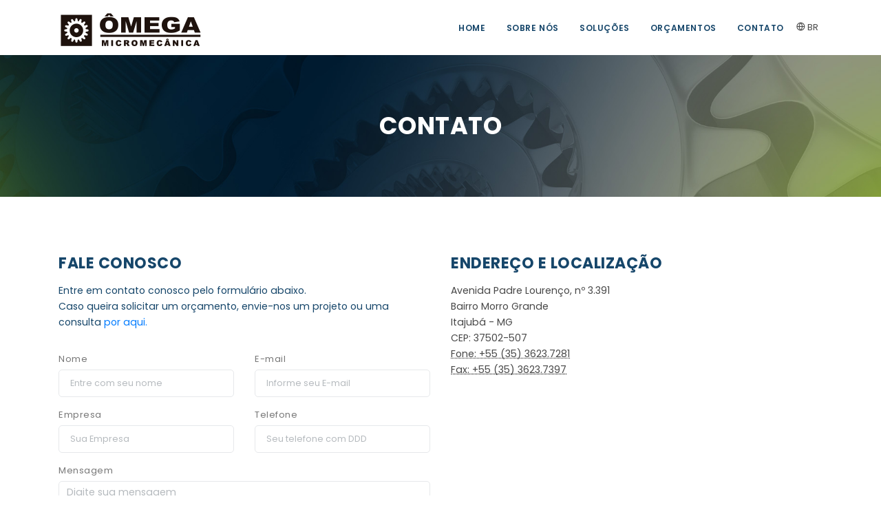

--- FILE ---
content_type: text/html
request_url: https://omega1.com.br/contato
body_size: 4316
content:

<!DOCTYPE html>
<html>

<head>
     

<base href="https://omega1.com.br/">
<!--<base href="https://omega1.com.br/omega1/">-->
<meta name="viewport" content="width=device-width, initial-scale=1, user-scalable=no" />
<meta http-equiv="content-type" content="text/html; charset=iso-8859-1" />
<meta name="author" content="Fleg Comunicação" />
<meta http-equiv="X-UA-Compatible" content="IE=edge">
<link rel="shortcut icon" href="images/favicon.ico" type="image/x-icon">
<meta name="format-detection" content="telephone=no">
        
<meta name="robots" content="index,follow,all" />
<meta name="googlebot" content="index,follow,all" />
<meta name="author" content="Fleg Comunicação" />
        
<!-- Facebook -->
<meta property="og:type" content="website" />
<meta property="og:image" content="https://omega1.com.br//images/shareall.jpg" />
<meta property="og:image:width" content="615px" />    
<meta property="og:image:height" content="615px" />
<meta property="og:url" content="https://omega1.com.br/" />

<meta property="og:description" content="" />
<meta name="description" content="" />

<!-- Stylesheets & Fonts -->
<link href="css/plugins.css" rel="stylesheet">
<link href="css/style.css" rel="stylesheet">
<link href="css/custom.css" rel="stylesheet">

<!-- Google Tag Manager -->
<script>(function(w,d,s,l,i){w[l]=w[l]||[];w[l].push({'gtm.start':
new Date().getTime(),event:'gtm.js'});var f=d.getElementsByTagName(s)[0],
j=d.createElement(s),dl=l!='dataLayer'?'&l='+l:'';j.async=true;j.src=
'https://www.googletagmanager.com/gtm.js?id='+i+dl;f.parentNode.insertBefore(j,f);
})(window,document,'script','dataLayer','GTM-54WXXM6');</script>
<!-- End Google Tag Manager -->
    <!-- Document title -->
    <title>Ômega Micromecânica - Fale Conosco</title>
    <meta property="og:title" content="Ômega Micromecânica - Fale Conosco" />
    <script src="https://www.google.com/recaptcha/api.js" async defer></script>
    <script type="text/javascript"> 	
        var widgetIdContact;
        var onloadCallback = function() {
            // Renderiza os elementos por ID transformando em reCAPTCHA      
            widgetIdContact = grecaptcha.render('render-recaptcha', {
            'callback': recapCallback,
            'sitekey' : '6Lfpjh8aAAAAALKVNLi9ob3IFaJWeM5OTtUAEoNL'
            });		      
        }; 
        var recapCallback = function(val) { 
            $("#validation-form-contact").hide();
        };
    </script>
</head>

<body>
        <!-- Google Tag Manager (noscript) -->
    <noscript><iframe src="https://www.googletagmanager.com/ns.html?id=GTM-54WXXM6"
    height="0" width="0" style="display:none;visibility:hidden"></iframe></noscript>
    <!-- End Google Tag Manager (noscript) -->
    <!-- Body Inner -->
    <div class="body-inner">
        <header id="header" data-fullwidth="false" class="submenu-light">
            <div class="header-inner">
                <div class="container">
                    <!--Logo-->
                    <div id="logo">
                        <a href="home">
                            <span class="logo-default"><img src="images/logo.png" /></span>
                            <span class="logo-dark"><img src="images/logo.png" /></span>
                        </a>
                    </div>
                    <!--End: Logo-->
                    
                    <!--Header Extras-->
                    <div class="header-extras">
                        <ul>
                            <li>
                                <div class="p-dropdown">
                                    <i class="icon-globe"></i><span class="text-uppercase"> br</span>
                                    <ul class="p-dropdown-content">
                                        <li><a href="br/contato">Português</a></li>                                        
                                        <li><a href="en/contact-us">English</a></li>
                                        <li><a href="esp/contacto">Español</a></li>
                                    </ul>
                                </div>
                            </li>
                        </ul>
                    </div>
                    <!--end: Header Extras-->
                    <!--Navigation Resposnive Trigger-->
                    <div id="mainMenu-trigger">
                        <a class="lines-button x"><span class="lines"></span></a>
                    </div>
                    <!--end: Navigation Resposnive Trigger-->
                    <!--Navigation-->
                    <div id="mainMenu">
                        <div class="container">
                            <nav>
                                <ul>
                                    <li><a href="home">Home</a></li>
                                    <li><a href="sobre-nos">Sobre nós</a></li>
                                    <li><a href="solucoes">Soluções</a></li>
                                    <li><a href="orcamentos">Orçamentos</a></li>
                                    <li><a href="contato">Contato</a></li>
                                </ul>
                            </nav>
                        </div>
                    </div>
                    <!--end: Navigation-->
                </div>
            </div>
        </header>
        <!-- Page title -->
        <section id="page-title" data-bg-image="images/bg_interno.jpg">
            <div class="container">
                <div>
                    <h1 class="internal-title">Contato</h1>
                </div>
            </div>
        </section>
        <!-- end: Page title -->
        
        <!-- CONTENT -->
        <section>
            <div class="container">
                <div class="row">
                    <div class="col-lg-6 p-b-50">
                        <h3 class="text-uppercase">Fale Conosco</h3>
                        <p>Entre em contato conosco pelo formulário abaixo.<br>
                        Caso queira solicitar um orçamento, envie-nos um projeto ou uma consulta <a href="orcamentos" target="_self">por aqui.</a></p>
                        <div class="m-t-30">
                            <form class="widget-contact-form" novalidate action="asp/envia_formulario.asp" role="form" method="post">
                                <input type="email" name="email" id="email" class="hidden" />
                                <input type="hidden" name="tipo" id="tipo" value="contato" />
                                
                                <div class="row">
                                    <div class="form-group col-md-6">
                                        <label for="nome">Nome</label>
                                        <input type="text" aria-required="true" name="nome" id="nome" required class="form-control required name" placeholder="Entre com seu nome">
                                    </div>
                                    <div class="form-group col-md-6">
                                        <label for="email_contato">E-mail</label>
                                        <input type="email" aria-required="true" name="email_contato" id="email_contato" required class="form-control required email" placeholder="Informe seu E-mail">
                                    </div>
                                </div>
                                <div class="row">
                                    <div class="form-group col-md-6">
                                        <label for="empresa">Empresa</label>
                                        <input type="text" aria-required="true" name="empresa" id="empresa" required class="form-control" placeholder="Sua Empresa">
                                    </div>
                                    <div class="form-group col-md-6">
                                        <label for="telefone">Telefone</label>
                                        <input type="tel" aria-required="true" name="telefone" id="telefone" required class="form-control required" placeholder="Seu telefone com DDD">
                                    </div>
                                </div>
                                <div class="form-group">
                                    <label for="mensagem">Mensagem</label>
                                    <textarea type="text" name="mensagem" id="mensagem" required rows="5" class="form-control required" placeholder="Digite sua mensagem"></textarea>
                                </div>
                                <div class="form-group" id="div-recaptcha">
                                    <div id="render-recaptcha"></div>
                                    <div class="color-error hidden strong" id="validation-form-contact">Para prosseguir, clique sobre a caixa acima.</div>
                                </div>
                                <button class="btn" type="submit" id="form-submit"><i class="fa fa-paper-plane"></i>&nbsp;Enviar</button>
                            </form>
                        </div>
                    </div>
                    <div class="col-lg-6">
                        <h3 class="text-uppercase">Endereço e Localização</h3>
                        <div class="row">
                            <div class="col-lg-12">
                                <address>
                                    Avenida Padre Lourenço, nº 3.391<br>
                                    Bairro Morro Grande<br>
                                    Itajubá - MG<br>
                                    CEP: 37502-507<br>
                                    <abbr title="Fone">Fone:</h4> +55 (35) 3623.7281<br>
                                    <abbr title="Fax">Fax:</h4> +55 (35) 3623.7397<br>
                                </address>
                            </div>
                        </div>
                        <!-- Google Map -->
                        <iframe src="https://www.google.com/maps/embed?pb=!1m18!1m12!1m3!1d3687.580075360835!2d-45.42859868442662!3d-22.444825827193892!2m3!1f0!2f0!3f0!3m2!1i1024!2i768!4f13.1!3m3!1m2!1s0x94cb6322601bb0a7%3A0x82ad3ae759cad980!2sOmega%20Micromecanica!5e0!3m2!1spt-BR!2sbr!4v1610366405930!5m2!1spt-BR!2sbr" width="100%" height="450" frameborder="0" style="border:0;" allowfullscreen="" aria-hidden="false" tabindex="0"></iframe>
                        <!-- end: Google Map -->
                    </div>
                </div>
            </div>
        </section>
        <!-- end: Content -->

        <!-- Footer -->
    <footer id="footer" class="p-t-50">
        <div class="footer-content">
            <div class="container">
                <div class="row">
                    <div class="col-lg-5">
                        <div class="widget">
                            <div class="widget-title"><img src="images/logo-white.png" /></div>
                            <p class="mb-5">Clique abaixo e envie seu desenho de peças ou sua consulta de preços de Horímetros.<br /><br />
                            Teremos imenso prazer em responder às consultas em caráter imediato.</p>
                            <a href="orcamentos" class="btn btn-rounded btn-action">Peça seu orçamento</a>
                        </div>
                    </div>
                    <div class="col-lg-7">
                        <div class="row">
                            <div class="offset-lg-6 col-lg-6">
                                <div class="widget">
                                    <ul class="list">
                                        <li class="p-b-20 text-uppercase"><a href="home">Home</a></li>
                                        <li class="p-b-20 text-uppercase"><a href="sobre-nos">Sobre nós</a></li>
                                        <li class="p-b-20 text-uppercase"><a href="solucoes">Soluções</a></li>
                                        <li class="p-b-20 text-uppercase"><a href="orcamentos">Orçamentos</a></li>
                                        <li class="text-uppercase"><a href="contato">Contato</a></li>
                                    </ul>
                                </div>
                            </div>
                        </div>
                    </div>
                </div>
            </div>
        </div>
        <div class="copyright-content m-t-50">
            <div class="container">
                <div class="copyright-text text-center">&copy; 2021 - Desenvolvido por <a href="http://www.fleg.com.br" target="_blank" rel="noopener">Fleg Comunicação</a> </div>
            </div>
        </div>
    </footer>
<!-- end: Footer -->

<!-- Scroll top -->
    <a id="scrollTop"><i class="icon-chevron-up"></i><i class="icon-chevron-up"></i></a>
    <!--Plugins-->
    <script src="js/jquery.js"></script>
    <script src="js/plugins.js"></script>
    <!--Template functions-->
    <script src="js/functions.js"></script>
    <script src="js/custom.js?v=2"></script>
    </div>
    <!-- end: Body Inner -->
    <script src="https://www.google.com/recaptcha/api.js?onload=onloadCallback&render=explicit" async defer></script>
</body>

</html>

--- FILE ---
content_type: text/html; charset=utf-8
request_url: https://www.google.com/recaptcha/api2/anchor?ar=1&k=6Lfpjh8aAAAAALKVNLi9ob3IFaJWeM5OTtUAEoNL&co=aHR0cHM6Ly9vbWVnYTEuY29tLmJyOjQ0Mw..&hl=en&v=PoyoqOPhxBO7pBk68S4YbpHZ&size=normal&anchor-ms=20000&execute-ms=30000&cb=n6mgmmqr1xym
body_size: 49851
content:
<!DOCTYPE HTML><html dir="ltr" lang="en"><head><meta http-equiv="Content-Type" content="text/html; charset=UTF-8">
<meta http-equiv="X-UA-Compatible" content="IE=edge">
<title>reCAPTCHA</title>
<style type="text/css">
/* cyrillic-ext */
@font-face {
  font-family: 'Roboto';
  font-style: normal;
  font-weight: 400;
  font-stretch: 100%;
  src: url(//fonts.gstatic.com/s/roboto/v48/KFO7CnqEu92Fr1ME7kSn66aGLdTylUAMa3GUBHMdazTgWw.woff2) format('woff2');
  unicode-range: U+0460-052F, U+1C80-1C8A, U+20B4, U+2DE0-2DFF, U+A640-A69F, U+FE2E-FE2F;
}
/* cyrillic */
@font-face {
  font-family: 'Roboto';
  font-style: normal;
  font-weight: 400;
  font-stretch: 100%;
  src: url(//fonts.gstatic.com/s/roboto/v48/KFO7CnqEu92Fr1ME7kSn66aGLdTylUAMa3iUBHMdazTgWw.woff2) format('woff2');
  unicode-range: U+0301, U+0400-045F, U+0490-0491, U+04B0-04B1, U+2116;
}
/* greek-ext */
@font-face {
  font-family: 'Roboto';
  font-style: normal;
  font-weight: 400;
  font-stretch: 100%;
  src: url(//fonts.gstatic.com/s/roboto/v48/KFO7CnqEu92Fr1ME7kSn66aGLdTylUAMa3CUBHMdazTgWw.woff2) format('woff2');
  unicode-range: U+1F00-1FFF;
}
/* greek */
@font-face {
  font-family: 'Roboto';
  font-style: normal;
  font-weight: 400;
  font-stretch: 100%;
  src: url(//fonts.gstatic.com/s/roboto/v48/KFO7CnqEu92Fr1ME7kSn66aGLdTylUAMa3-UBHMdazTgWw.woff2) format('woff2');
  unicode-range: U+0370-0377, U+037A-037F, U+0384-038A, U+038C, U+038E-03A1, U+03A3-03FF;
}
/* math */
@font-face {
  font-family: 'Roboto';
  font-style: normal;
  font-weight: 400;
  font-stretch: 100%;
  src: url(//fonts.gstatic.com/s/roboto/v48/KFO7CnqEu92Fr1ME7kSn66aGLdTylUAMawCUBHMdazTgWw.woff2) format('woff2');
  unicode-range: U+0302-0303, U+0305, U+0307-0308, U+0310, U+0312, U+0315, U+031A, U+0326-0327, U+032C, U+032F-0330, U+0332-0333, U+0338, U+033A, U+0346, U+034D, U+0391-03A1, U+03A3-03A9, U+03B1-03C9, U+03D1, U+03D5-03D6, U+03F0-03F1, U+03F4-03F5, U+2016-2017, U+2034-2038, U+203C, U+2040, U+2043, U+2047, U+2050, U+2057, U+205F, U+2070-2071, U+2074-208E, U+2090-209C, U+20D0-20DC, U+20E1, U+20E5-20EF, U+2100-2112, U+2114-2115, U+2117-2121, U+2123-214F, U+2190, U+2192, U+2194-21AE, U+21B0-21E5, U+21F1-21F2, U+21F4-2211, U+2213-2214, U+2216-22FF, U+2308-230B, U+2310, U+2319, U+231C-2321, U+2336-237A, U+237C, U+2395, U+239B-23B7, U+23D0, U+23DC-23E1, U+2474-2475, U+25AF, U+25B3, U+25B7, U+25BD, U+25C1, U+25CA, U+25CC, U+25FB, U+266D-266F, U+27C0-27FF, U+2900-2AFF, U+2B0E-2B11, U+2B30-2B4C, U+2BFE, U+3030, U+FF5B, U+FF5D, U+1D400-1D7FF, U+1EE00-1EEFF;
}
/* symbols */
@font-face {
  font-family: 'Roboto';
  font-style: normal;
  font-weight: 400;
  font-stretch: 100%;
  src: url(//fonts.gstatic.com/s/roboto/v48/KFO7CnqEu92Fr1ME7kSn66aGLdTylUAMaxKUBHMdazTgWw.woff2) format('woff2');
  unicode-range: U+0001-000C, U+000E-001F, U+007F-009F, U+20DD-20E0, U+20E2-20E4, U+2150-218F, U+2190, U+2192, U+2194-2199, U+21AF, U+21E6-21F0, U+21F3, U+2218-2219, U+2299, U+22C4-22C6, U+2300-243F, U+2440-244A, U+2460-24FF, U+25A0-27BF, U+2800-28FF, U+2921-2922, U+2981, U+29BF, U+29EB, U+2B00-2BFF, U+4DC0-4DFF, U+FFF9-FFFB, U+10140-1018E, U+10190-1019C, U+101A0, U+101D0-101FD, U+102E0-102FB, U+10E60-10E7E, U+1D2C0-1D2D3, U+1D2E0-1D37F, U+1F000-1F0FF, U+1F100-1F1AD, U+1F1E6-1F1FF, U+1F30D-1F30F, U+1F315, U+1F31C, U+1F31E, U+1F320-1F32C, U+1F336, U+1F378, U+1F37D, U+1F382, U+1F393-1F39F, U+1F3A7-1F3A8, U+1F3AC-1F3AF, U+1F3C2, U+1F3C4-1F3C6, U+1F3CA-1F3CE, U+1F3D4-1F3E0, U+1F3ED, U+1F3F1-1F3F3, U+1F3F5-1F3F7, U+1F408, U+1F415, U+1F41F, U+1F426, U+1F43F, U+1F441-1F442, U+1F444, U+1F446-1F449, U+1F44C-1F44E, U+1F453, U+1F46A, U+1F47D, U+1F4A3, U+1F4B0, U+1F4B3, U+1F4B9, U+1F4BB, U+1F4BF, U+1F4C8-1F4CB, U+1F4D6, U+1F4DA, U+1F4DF, U+1F4E3-1F4E6, U+1F4EA-1F4ED, U+1F4F7, U+1F4F9-1F4FB, U+1F4FD-1F4FE, U+1F503, U+1F507-1F50B, U+1F50D, U+1F512-1F513, U+1F53E-1F54A, U+1F54F-1F5FA, U+1F610, U+1F650-1F67F, U+1F687, U+1F68D, U+1F691, U+1F694, U+1F698, U+1F6AD, U+1F6B2, U+1F6B9-1F6BA, U+1F6BC, U+1F6C6-1F6CF, U+1F6D3-1F6D7, U+1F6E0-1F6EA, U+1F6F0-1F6F3, U+1F6F7-1F6FC, U+1F700-1F7FF, U+1F800-1F80B, U+1F810-1F847, U+1F850-1F859, U+1F860-1F887, U+1F890-1F8AD, U+1F8B0-1F8BB, U+1F8C0-1F8C1, U+1F900-1F90B, U+1F93B, U+1F946, U+1F984, U+1F996, U+1F9E9, U+1FA00-1FA6F, U+1FA70-1FA7C, U+1FA80-1FA89, U+1FA8F-1FAC6, U+1FACE-1FADC, U+1FADF-1FAE9, U+1FAF0-1FAF8, U+1FB00-1FBFF;
}
/* vietnamese */
@font-face {
  font-family: 'Roboto';
  font-style: normal;
  font-weight: 400;
  font-stretch: 100%;
  src: url(//fonts.gstatic.com/s/roboto/v48/KFO7CnqEu92Fr1ME7kSn66aGLdTylUAMa3OUBHMdazTgWw.woff2) format('woff2');
  unicode-range: U+0102-0103, U+0110-0111, U+0128-0129, U+0168-0169, U+01A0-01A1, U+01AF-01B0, U+0300-0301, U+0303-0304, U+0308-0309, U+0323, U+0329, U+1EA0-1EF9, U+20AB;
}
/* latin-ext */
@font-face {
  font-family: 'Roboto';
  font-style: normal;
  font-weight: 400;
  font-stretch: 100%;
  src: url(//fonts.gstatic.com/s/roboto/v48/KFO7CnqEu92Fr1ME7kSn66aGLdTylUAMa3KUBHMdazTgWw.woff2) format('woff2');
  unicode-range: U+0100-02BA, U+02BD-02C5, U+02C7-02CC, U+02CE-02D7, U+02DD-02FF, U+0304, U+0308, U+0329, U+1D00-1DBF, U+1E00-1E9F, U+1EF2-1EFF, U+2020, U+20A0-20AB, U+20AD-20C0, U+2113, U+2C60-2C7F, U+A720-A7FF;
}
/* latin */
@font-face {
  font-family: 'Roboto';
  font-style: normal;
  font-weight: 400;
  font-stretch: 100%;
  src: url(//fonts.gstatic.com/s/roboto/v48/KFO7CnqEu92Fr1ME7kSn66aGLdTylUAMa3yUBHMdazQ.woff2) format('woff2');
  unicode-range: U+0000-00FF, U+0131, U+0152-0153, U+02BB-02BC, U+02C6, U+02DA, U+02DC, U+0304, U+0308, U+0329, U+2000-206F, U+20AC, U+2122, U+2191, U+2193, U+2212, U+2215, U+FEFF, U+FFFD;
}
/* cyrillic-ext */
@font-face {
  font-family: 'Roboto';
  font-style: normal;
  font-weight: 500;
  font-stretch: 100%;
  src: url(//fonts.gstatic.com/s/roboto/v48/KFO7CnqEu92Fr1ME7kSn66aGLdTylUAMa3GUBHMdazTgWw.woff2) format('woff2');
  unicode-range: U+0460-052F, U+1C80-1C8A, U+20B4, U+2DE0-2DFF, U+A640-A69F, U+FE2E-FE2F;
}
/* cyrillic */
@font-face {
  font-family: 'Roboto';
  font-style: normal;
  font-weight: 500;
  font-stretch: 100%;
  src: url(//fonts.gstatic.com/s/roboto/v48/KFO7CnqEu92Fr1ME7kSn66aGLdTylUAMa3iUBHMdazTgWw.woff2) format('woff2');
  unicode-range: U+0301, U+0400-045F, U+0490-0491, U+04B0-04B1, U+2116;
}
/* greek-ext */
@font-face {
  font-family: 'Roboto';
  font-style: normal;
  font-weight: 500;
  font-stretch: 100%;
  src: url(//fonts.gstatic.com/s/roboto/v48/KFO7CnqEu92Fr1ME7kSn66aGLdTylUAMa3CUBHMdazTgWw.woff2) format('woff2');
  unicode-range: U+1F00-1FFF;
}
/* greek */
@font-face {
  font-family: 'Roboto';
  font-style: normal;
  font-weight: 500;
  font-stretch: 100%;
  src: url(//fonts.gstatic.com/s/roboto/v48/KFO7CnqEu92Fr1ME7kSn66aGLdTylUAMa3-UBHMdazTgWw.woff2) format('woff2');
  unicode-range: U+0370-0377, U+037A-037F, U+0384-038A, U+038C, U+038E-03A1, U+03A3-03FF;
}
/* math */
@font-face {
  font-family: 'Roboto';
  font-style: normal;
  font-weight: 500;
  font-stretch: 100%;
  src: url(//fonts.gstatic.com/s/roboto/v48/KFO7CnqEu92Fr1ME7kSn66aGLdTylUAMawCUBHMdazTgWw.woff2) format('woff2');
  unicode-range: U+0302-0303, U+0305, U+0307-0308, U+0310, U+0312, U+0315, U+031A, U+0326-0327, U+032C, U+032F-0330, U+0332-0333, U+0338, U+033A, U+0346, U+034D, U+0391-03A1, U+03A3-03A9, U+03B1-03C9, U+03D1, U+03D5-03D6, U+03F0-03F1, U+03F4-03F5, U+2016-2017, U+2034-2038, U+203C, U+2040, U+2043, U+2047, U+2050, U+2057, U+205F, U+2070-2071, U+2074-208E, U+2090-209C, U+20D0-20DC, U+20E1, U+20E5-20EF, U+2100-2112, U+2114-2115, U+2117-2121, U+2123-214F, U+2190, U+2192, U+2194-21AE, U+21B0-21E5, U+21F1-21F2, U+21F4-2211, U+2213-2214, U+2216-22FF, U+2308-230B, U+2310, U+2319, U+231C-2321, U+2336-237A, U+237C, U+2395, U+239B-23B7, U+23D0, U+23DC-23E1, U+2474-2475, U+25AF, U+25B3, U+25B7, U+25BD, U+25C1, U+25CA, U+25CC, U+25FB, U+266D-266F, U+27C0-27FF, U+2900-2AFF, U+2B0E-2B11, U+2B30-2B4C, U+2BFE, U+3030, U+FF5B, U+FF5D, U+1D400-1D7FF, U+1EE00-1EEFF;
}
/* symbols */
@font-face {
  font-family: 'Roboto';
  font-style: normal;
  font-weight: 500;
  font-stretch: 100%;
  src: url(//fonts.gstatic.com/s/roboto/v48/KFO7CnqEu92Fr1ME7kSn66aGLdTylUAMaxKUBHMdazTgWw.woff2) format('woff2');
  unicode-range: U+0001-000C, U+000E-001F, U+007F-009F, U+20DD-20E0, U+20E2-20E4, U+2150-218F, U+2190, U+2192, U+2194-2199, U+21AF, U+21E6-21F0, U+21F3, U+2218-2219, U+2299, U+22C4-22C6, U+2300-243F, U+2440-244A, U+2460-24FF, U+25A0-27BF, U+2800-28FF, U+2921-2922, U+2981, U+29BF, U+29EB, U+2B00-2BFF, U+4DC0-4DFF, U+FFF9-FFFB, U+10140-1018E, U+10190-1019C, U+101A0, U+101D0-101FD, U+102E0-102FB, U+10E60-10E7E, U+1D2C0-1D2D3, U+1D2E0-1D37F, U+1F000-1F0FF, U+1F100-1F1AD, U+1F1E6-1F1FF, U+1F30D-1F30F, U+1F315, U+1F31C, U+1F31E, U+1F320-1F32C, U+1F336, U+1F378, U+1F37D, U+1F382, U+1F393-1F39F, U+1F3A7-1F3A8, U+1F3AC-1F3AF, U+1F3C2, U+1F3C4-1F3C6, U+1F3CA-1F3CE, U+1F3D4-1F3E0, U+1F3ED, U+1F3F1-1F3F3, U+1F3F5-1F3F7, U+1F408, U+1F415, U+1F41F, U+1F426, U+1F43F, U+1F441-1F442, U+1F444, U+1F446-1F449, U+1F44C-1F44E, U+1F453, U+1F46A, U+1F47D, U+1F4A3, U+1F4B0, U+1F4B3, U+1F4B9, U+1F4BB, U+1F4BF, U+1F4C8-1F4CB, U+1F4D6, U+1F4DA, U+1F4DF, U+1F4E3-1F4E6, U+1F4EA-1F4ED, U+1F4F7, U+1F4F9-1F4FB, U+1F4FD-1F4FE, U+1F503, U+1F507-1F50B, U+1F50D, U+1F512-1F513, U+1F53E-1F54A, U+1F54F-1F5FA, U+1F610, U+1F650-1F67F, U+1F687, U+1F68D, U+1F691, U+1F694, U+1F698, U+1F6AD, U+1F6B2, U+1F6B9-1F6BA, U+1F6BC, U+1F6C6-1F6CF, U+1F6D3-1F6D7, U+1F6E0-1F6EA, U+1F6F0-1F6F3, U+1F6F7-1F6FC, U+1F700-1F7FF, U+1F800-1F80B, U+1F810-1F847, U+1F850-1F859, U+1F860-1F887, U+1F890-1F8AD, U+1F8B0-1F8BB, U+1F8C0-1F8C1, U+1F900-1F90B, U+1F93B, U+1F946, U+1F984, U+1F996, U+1F9E9, U+1FA00-1FA6F, U+1FA70-1FA7C, U+1FA80-1FA89, U+1FA8F-1FAC6, U+1FACE-1FADC, U+1FADF-1FAE9, U+1FAF0-1FAF8, U+1FB00-1FBFF;
}
/* vietnamese */
@font-face {
  font-family: 'Roboto';
  font-style: normal;
  font-weight: 500;
  font-stretch: 100%;
  src: url(//fonts.gstatic.com/s/roboto/v48/KFO7CnqEu92Fr1ME7kSn66aGLdTylUAMa3OUBHMdazTgWw.woff2) format('woff2');
  unicode-range: U+0102-0103, U+0110-0111, U+0128-0129, U+0168-0169, U+01A0-01A1, U+01AF-01B0, U+0300-0301, U+0303-0304, U+0308-0309, U+0323, U+0329, U+1EA0-1EF9, U+20AB;
}
/* latin-ext */
@font-face {
  font-family: 'Roboto';
  font-style: normal;
  font-weight: 500;
  font-stretch: 100%;
  src: url(//fonts.gstatic.com/s/roboto/v48/KFO7CnqEu92Fr1ME7kSn66aGLdTylUAMa3KUBHMdazTgWw.woff2) format('woff2');
  unicode-range: U+0100-02BA, U+02BD-02C5, U+02C7-02CC, U+02CE-02D7, U+02DD-02FF, U+0304, U+0308, U+0329, U+1D00-1DBF, U+1E00-1E9F, U+1EF2-1EFF, U+2020, U+20A0-20AB, U+20AD-20C0, U+2113, U+2C60-2C7F, U+A720-A7FF;
}
/* latin */
@font-face {
  font-family: 'Roboto';
  font-style: normal;
  font-weight: 500;
  font-stretch: 100%;
  src: url(//fonts.gstatic.com/s/roboto/v48/KFO7CnqEu92Fr1ME7kSn66aGLdTylUAMa3yUBHMdazQ.woff2) format('woff2');
  unicode-range: U+0000-00FF, U+0131, U+0152-0153, U+02BB-02BC, U+02C6, U+02DA, U+02DC, U+0304, U+0308, U+0329, U+2000-206F, U+20AC, U+2122, U+2191, U+2193, U+2212, U+2215, U+FEFF, U+FFFD;
}
/* cyrillic-ext */
@font-face {
  font-family: 'Roboto';
  font-style: normal;
  font-weight: 900;
  font-stretch: 100%;
  src: url(//fonts.gstatic.com/s/roboto/v48/KFO7CnqEu92Fr1ME7kSn66aGLdTylUAMa3GUBHMdazTgWw.woff2) format('woff2');
  unicode-range: U+0460-052F, U+1C80-1C8A, U+20B4, U+2DE0-2DFF, U+A640-A69F, U+FE2E-FE2F;
}
/* cyrillic */
@font-face {
  font-family: 'Roboto';
  font-style: normal;
  font-weight: 900;
  font-stretch: 100%;
  src: url(//fonts.gstatic.com/s/roboto/v48/KFO7CnqEu92Fr1ME7kSn66aGLdTylUAMa3iUBHMdazTgWw.woff2) format('woff2');
  unicode-range: U+0301, U+0400-045F, U+0490-0491, U+04B0-04B1, U+2116;
}
/* greek-ext */
@font-face {
  font-family: 'Roboto';
  font-style: normal;
  font-weight: 900;
  font-stretch: 100%;
  src: url(//fonts.gstatic.com/s/roboto/v48/KFO7CnqEu92Fr1ME7kSn66aGLdTylUAMa3CUBHMdazTgWw.woff2) format('woff2');
  unicode-range: U+1F00-1FFF;
}
/* greek */
@font-face {
  font-family: 'Roboto';
  font-style: normal;
  font-weight: 900;
  font-stretch: 100%;
  src: url(//fonts.gstatic.com/s/roboto/v48/KFO7CnqEu92Fr1ME7kSn66aGLdTylUAMa3-UBHMdazTgWw.woff2) format('woff2');
  unicode-range: U+0370-0377, U+037A-037F, U+0384-038A, U+038C, U+038E-03A1, U+03A3-03FF;
}
/* math */
@font-face {
  font-family: 'Roboto';
  font-style: normal;
  font-weight: 900;
  font-stretch: 100%;
  src: url(//fonts.gstatic.com/s/roboto/v48/KFO7CnqEu92Fr1ME7kSn66aGLdTylUAMawCUBHMdazTgWw.woff2) format('woff2');
  unicode-range: U+0302-0303, U+0305, U+0307-0308, U+0310, U+0312, U+0315, U+031A, U+0326-0327, U+032C, U+032F-0330, U+0332-0333, U+0338, U+033A, U+0346, U+034D, U+0391-03A1, U+03A3-03A9, U+03B1-03C9, U+03D1, U+03D5-03D6, U+03F0-03F1, U+03F4-03F5, U+2016-2017, U+2034-2038, U+203C, U+2040, U+2043, U+2047, U+2050, U+2057, U+205F, U+2070-2071, U+2074-208E, U+2090-209C, U+20D0-20DC, U+20E1, U+20E5-20EF, U+2100-2112, U+2114-2115, U+2117-2121, U+2123-214F, U+2190, U+2192, U+2194-21AE, U+21B0-21E5, U+21F1-21F2, U+21F4-2211, U+2213-2214, U+2216-22FF, U+2308-230B, U+2310, U+2319, U+231C-2321, U+2336-237A, U+237C, U+2395, U+239B-23B7, U+23D0, U+23DC-23E1, U+2474-2475, U+25AF, U+25B3, U+25B7, U+25BD, U+25C1, U+25CA, U+25CC, U+25FB, U+266D-266F, U+27C0-27FF, U+2900-2AFF, U+2B0E-2B11, U+2B30-2B4C, U+2BFE, U+3030, U+FF5B, U+FF5D, U+1D400-1D7FF, U+1EE00-1EEFF;
}
/* symbols */
@font-face {
  font-family: 'Roboto';
  font-style: normal;
  font-weight: 900;
  font-stretch: 100%;
  src: url(//fonts.gstatic.com/s/roboto/v48/KFO7CnqEu92Fr1ME7kSn66aGLdTylUAMaxKUBHMdazTgWw.woff2) format('woff2');
  unicode-range: U+0001-000C, U+000E-001F, U+007F-009F, U+20DD-20E0, U+20E2-20E4, U+2150-218F, U+2190, U+2192, U+2194-2199, U+21AF, U+21E6-21F0, U+21F3, U+2218-2219, U+2299, U+22C4-22C6, U+2300-243F, U+2440-244A, U+2460-24FF, U+25A0-27BF, U+2800-28FF, U+2921-2922, U+2981, U+29BF, U+29EB, U+2B00-2BFF, U+4DC0-4DFF, U+FFF9-FFFB, U+10140-1018E, U+10190-1019C, U+101A0, U+101D0-101FD, U+102E0-102FB, U+10E60-10E7E, U+1D2C0-1D2D3, U+1D2E0-1D37F, U+1F000-1F0FF, U+1F100-1F1AD, U+1F1E6-1F1FF, U+1F30D-1F30F, U+1F315, U+1F31C, U+1F31E, U+1F320-1F32C, U+1F336, U+1F378, U+1F37D, U+1F382, U+1F393-1F39F, U+1F3A7-1F3A8, U+1F3AC-1F3AF, U+1F3C2, U+1F3C4-1F3C6, U+1F3CA-1F3CE, U+1F3D4-1F3E0, U+1F3ED, U+1F3F1-1F3F3, U+1F3F5-1F3F7, U+1F408, U+1F415, U+1F41F, U+1F426, U+1F43F, U+1F441-1F442, U+1F444, U+1F446-1F449, U+1F44C-1F44E, U+1F453, U+1F46A, U+1F47D, U+1F4A3, U+1F4B0, U+1F4B3, U+1F4B9, U+1F4BB, U+1F4BF, U+1F4C8-1F4CB, U+1F4D6, U+1F4DA, U+1F4DF, U+1F4E3-1F4E6, U+1F4EA-1F4ED, U+1F4F7, U+1F4F9-1F4FB, U+1F4FD-1F4FE, U+1F503, U+1F507-1F50B, U+1F50D, U+1F512-1F513, U+1F53E-1F54A, U+1F54F-1F5FA, U+1F610, U+1F650-1F67F, U+1F687, U+1F68D, U+1F691, U+1F694, U+1F698, U+1F6AD, U+1F6B2, U+1F6B9-1F6BA, U+1F6BC, U+1F6C6-1F6CF, U+1F6D3-1F6D7, U+1F6E0-1F6EA, U+1F6F0-1F6F3, U+1F6F7-1F6FC, U+1F700-1F7FF, U+1F800-1F80B, U+1F810-1F847, U+1F850-1F859, U+1F860-1F887, U+1F890-1F8AD, U+1F8B0-1F8BB, U+1F8C0-1F8C1, U+1F900-1F90B, U+1F93B, U+1F946, U+1F984, U+1F996, U+1F9E9, U+1FA00-1FA6F, U+1FA70-1FA7C, U+1FA80-1FA89, U+1FA8F-1FAC6, U+1FACE-1FADC, U+1FADF-1FAE9, U+1FAF0-1FAF8, U+1FB00-1FBFF;
}
/* vietnamese */
@font-face {
  font-family: 'Roboto';
  font-style: normal;
  font-weight: 900;
  font-stretch: 100%;
  src: url(//fonts.gstatic.com/s/roboto/v48/KFO7CnqEu92Fr1ME7kSn66aGLdTylUAMa3OUBHMdazTgWw.woff2) format('woff2');
  unicode-range: U+0102-0103, U+0110-0111, U+0128-0129, U+0168-0169, U+01A0-01A1, U+01AF-01B0, U+0300-0301, U+0303-0304, U+0308-0309, U+0323, U+0329, U+1EA0-1EF9, U+20AB;
}
/* latin-ext */
@font-face {
  font-family: 'Roboto';
  font-style: normal;
  font-weight: 900;
  font-stretch: 100%;
  src: url(//fonts.gstatic.com/s/roboto/v48/KFO7CnqEu92Fr1ME7kSn66aGLdTylUAMa3KUBHMdazTgWw.woff2) format('woff2');
  unicode-range: U+0100-02BA, U+02BD-02C5, U+02C7-02CC, U+02CE-02D7, U+02DD-02FF, U+0304, U+0308, U+0329, U+1D00-1DBF, U+1E00-1E9F, U+1EF2-1EFF, U+2020, U+20A0-20AB, U+20AD-20C0, U+2113, U+2C60-2C7F, U+A720-A7FF;
}
/* latin */
@font-face {
  font-family: 'Roboto';
  font-style: normal;
  font-weight: 900;
  font-stretch: 100%;
  src: url(//fonts.gstatic.com/s/roboto/v48/KFO7CnqEu92Fr1ME7kSn66aGLdTylUAMa3yUBHMdazQ.woff2) format('woff2');
  unicode-range: U+0000-00FF, U+0131, U+0152-0153, U+02BB-02BC, U+02C6, U+02DA, U+02DC, U+0304, U+0308, U+0329, U+2000-206F, U+20AC, U+2122, U+2191, U+2193, U+2212, U+2215, U+FEFF, U+FFFD;
}

</style>
<link rel="stylesheet" type="text/css" href="https://www.gstatic.com/recaptcha/releases/PoyoqOPhxBO7pBk68S4YbpHZ/styles__ltr.css">
<script nonce="WLvhZRhJkstAZrbMbmP6Bg" type="text/javascript">window['__recaptcha_api'] = 'https://www.google.com/recaptcha/api2/';</script>
<script type="text/javascript" src="https://www.gstatic.com/recaptcha/releases/PoyoqOPhxBO7pBk68S4YbpHZ/recaptcha__en.js" nonce="WLvhZRhJkstAZrbMbmP6Bg">
      
    </script></head>
<body><div id="rc-anchor-alert" class="rc-anchor-alert"></div>
<input type="hidden" id="recaptcha-token" value="[base64]">
<script type="text/javascript" nonce="WLvhZRhJkstAZrbMbmP6Bg">
      recaptcha.anchor.Main.init("[\x22ainput\x22,[\x22bgdata\x22,\x22\x22,\[base64]/[base64]/[base64]/ZyhXLGgpOnEoW04sMjEsbF0sVywwKSxoKSxmYWxzZSxmYWxzZSl9Y2F0Y2goayl7RygzNTgsVyk/[base64]/[base64]/[base64]/[base64]/[base64]/[base64]/[base64]/bmV3IEJbT10oRFswXSk6dz09Mj9uZXcgQltPXShEWzBdLERbMV0pOnc9PTM/bmV3IEJbT10oRFswXSxEWzFdLERbMl0pOnc9PTQ/[base64]/[base64]/[base64]/[base64]/[base64]\\u003d\x22,\[base64]\\u003d\\u003d\x22,\x22wqrCh13CsCIiSwluwqwaFmwtwpbClsKxwrdYw7hMw47DisK0wqAcw5sSwp/DtwvCug3CqsKYwqfDgC/[base64]/[base64]/Dm8Osw7HCim0cw64Ww5A/w5N6wpfClTbDpgkRw5vDpD/Cn8O+TRI+w41Rw5wHwqUHJ8KwwrwSJcKrwqfCucKFRMKqfxRDw6DCm8KbPBJPAm/[base64]/DlizCpw5id8OTw5ZqLMK7dVRMw77DvShpTMKYecO/w6TDssOgK8KcwpTDmUbChsOOIH4FXzwTeGjDsRnDr8KoMMKbHsOHF27Di20vWg0NLsOtw4IAw5rDmCQkKnY6MMOzwq5/cVFaECJHw696wqMBCUp/IsKmw7ljwqFjYyVJBHp1AD/DqsO2H3EpwoHDsMKRFcKrIGHDqzvCgC8abCzDhcKZdsONVsOzw77DpXbDvCBKw4fDmwDCl8KEwockfMOJw7diwokUw7vDpcO0w4vClMKsEcOXHzNSB8KRKVEEZMOjwrrDnjbCncO9wqHCvMOqJAPCkjEYUMORAT7ChMK/MsKPTkHCkcOAYMOyWMKpwrzDpCAtw742wprCj8KowqsjUDLDqsOHw4Q2OT1ew6JADsOAMhDDgcOpCAJswprCv1UkAsO1TF/Du8Ouw6fCvC3ClG7CjcOTw7DCuno/UMKMQXrCnzDDqMKcw6NAwoHDjsOgwpoiPlPDhA00wq4aJMOtOlZVQsK6wr5idcOHwonDisOmCXLCl8KNw6bCujjDpcKUw6fDqcKtwqM3wrJ9RExhw4TCnyZbWcK/w7vDhsKZfcOEwojDpsKmwqcWVBZHKcKhHMK6wrwfCMOTMMOUA8Oxw47DrEXClXPDosKawoLCmcKOw70mYsOrw5LDmFgHXRbCpiYcw5k6wo5iwqzCn1bCrcO/[base64]/CvMKCY8ODQAVVD8K3w4xMw7zCvcKaw6ciwobDs8O8wqzDkF1JECNCdhpzLQjChMO7w7rCu8OaegxxKiHCosKzCEh/[base64]/[base64]/wpNfwrHCiWbDkcOEw73CjsKzw6XDoMKYwpVwQ8OJIEY6w4QdciM3wo0LwonCo8O8w4FGJcKVSMO5LMKbHUnCrFXDtzkkw67CmMOXY1k2ZDnDmCBkfFrCvsK7HEvCrzTChm7CtHBew5kkTGzCt8OhYMOew5/Dr8K2wobCi2kRd8O1aRrCssK9w7HCkXXCtDbCiMOgOcOcSsKNw7FmwqDCrwtZGXcnw5ZYwpZWDEJSVmhxw60Uw4FYwojChAYIGGvDmcKJw6Jdw7g9w6zCnMKSw6LDmMOWZ8OVcEVaw79Bw6UQw4UOw5UlwoPDmSTCmnzCl8Okw4ZMGmdgwq/DucKuUMOCSE8UwrEAYBwIUcOyfhMTScO2ecOhw5DDu8KicEHDksKJbQ5MUV9Jw7rCumvDlFLCpwEVV8KIBXTCrX86HMKEBcKVOsO6w6bCh8OBCipcw6/[base64]/CnijDvcKNB8O2UwDDo8OCw4pyBytXw7zCssKcVTnDrzh/w7HCiMOGwpvClcK6TMKOfWVqRA1pw4wCwrk9w4F3wojDsTjDvVHDnVJzw4/DlXAmw4RGW1FTwqDDij7DrcOEOzBOAX7Dj3fCrsKbN1DCvMO0w5tRKw8Pwqk6ZMKoCcOxwoN9w4AWYMOlRMKvwpFowpPCohPCh8KlwrscQMKsw7hTYHPCuldBIcKvTcOUEsOGVMK/ckvDgibDi2TDi2PDrm3Dp8Oqw69WwqFVwovDmsKcw6fCkmo6w7ISRsKxwqjDjcKrwqPCnRJ/SsKIWMK4w4MkJg3Dq8Kbwpc1GcKWD8OaFkrCl8K+w4pdS2tXZRvCvg/[base64]/w5nCpsKwwp/DoXtSQjDDrRp8w4DCnD7DryA2w4U2PMOEw6LDo8Oiw4jCo8OqJ0TDogk5w5/Dk8OvHcOqw64jw4nDgUXDhTLDgFjDkXJFUsKPUwTDnjZxw7/DqEUWwqhPw642CmXDkMOADcKFSsKKVcOVPMKGYsOabRdSIsOeXsOuV0NEw53CrDbComzCrRTCklbDv2dlw7kvN8OjTX86wqLDojdmO0fCqWoXwqbDjTXDscK0w7/Duxw3w5TChyoRwoDCvcOIwo/DqcKPMETDg8KgLmVYwrQAwrYawr/DrXnDqzrDqn9PBsKuw5gUU8KWwqgxWALDh8OPKSl4L8KfwozDpBrChCoSDUFDw4rCssO1QMOBw4NKwrBYwp4Dw6pic8KBwrTDtMO1HC7DrcOkwqXDgMOkNUbCu8KLwqTCiUXDjWXCvMOYRgYtf8KZw5dfw6XDrF/DlMOtDcK0V0TDlWzDnMKKY8OdJGUkw4o/KcOnwr4PEcO7LAE6wobClsKRwpd+wqY2SUPDp3sOwo/DrMK+woLDnMKtwqEEHhfDsMKgDHQWwpPDjsOFHCEUcsOjw47CqjzDtcOpYk4XwrHCvsKHO8OPd1HCpcORw4TCg8KPw4nDgD1mw7UnAzF9wpsWDhYrQHbDg8OTeGXCiHjDmBbDqMOtW0/Cn8KqbQXCsF7DnEwHP8OlwpfCmVbDnEE5FGDDr2DDtcKYwrsiIksETsOqQcKEw5TCgcKUBRzDv0fDu8OoCMKDwovDlsKSIzbDsW7CnCMtwr/Cg8OKNsOIYCpedU/Cv8KABsKBMMOGES3Cj8KYKcK9ZxzDty/DocOyHsK4wo1Qwo3CkMO2w4/DrBVID1zDm1Ifw6/CmsKhU8K5wqbCqTDClsKAwq7DicKMekLDi8OLf14xw5NqH0LCusKUw6XDicOUbkV9w4kNw6zDq2l+w4MIdGTClwB0w4PDln/[base64]/[base64]/TcO6RsO1c8Ouw7vCmC/CksKmw6fCvgo9HWU/[base64]/DszTDkxwBWsKWw7EPw65ecMKBwo8SbsK2w6LCg2t6HTPDtgAzUHtYw6bCuTvCpsKbw47Dt1JoOMKdTQ/CjErDtlbDkAvDjjvDisKEw5DDpAtlwqI0IMOkwpHCqnTCm8OuTsOdwqbDkzQ5ZGrDscODwqnDt0oRFnbDh8KWPcKYw5tpwpjDgsKVR0jChXjDrj7CpsKywrvDi31oTcOMD8OdG8K9wqxJwpzCnyrDn8K4wooGLcOyaMOHd8OOWsK4w5oBw6pkwoIoV8OYw7/ClsKiw5MKwoLDg8OXw59twrgawqUHw4zDhlxQwpxGw6rDt8OOw4XCuirDt0rCog/DvhjDscONwrfDoMKKwo8dFSAgXVduUSrCngbDpcKrw7PDi8OZScOpw58xPD/CkxZwdw7CmEkTZsOQC8KDGWrCnHTDvSDCiVTDpkTCq8O7IiVCw4nCscKsBG3Cu8KlU8O/wqsnwqTDm8OEwrzCu8Oww7rCssOjNMK2C2LCq8KoECsXw5vCnATCosK7VcKzw7VYw5PCsMO2w7t/wrTCgGA/BMOrw6QvDERge180EFg+fMOdw4VBVxbCuXHChQUiAmLCmsO+wppORGtqwrwGQnAhLgtYw5t5w5NVwo8FwqbCiwbDikjCs0nCpDjCr0ttCy89RGXDvDJ2A8Oqwr/DhmPDgcKLYMOtJcO9w57Dr8KeFMKrw6RAwrrDsCfDvcK2fSQQLRQ6wqQSDA00w4Zew6ZhLMOVTsOYw7AQSkrCgxPDt3/Co8OGw4hnRxtfwqzDksKYOsOILMKZwpbCh8KtSlVzJyLCuSTCm8K+RMOZYcKuCxfCgcKmSMOWTcKHFsOuwrnDjSbDqW8OaMKdwp/CjxrDiCYTwqvDgcORw6LCsMOkO1TCgsK2wp0gw57ClcOww5rDt2LDocKZwqjDlh/Cq8K1w7LDhHPDnsK8VRLCqMK0wr7DpH3DrzLDtANww656FcOYa8OtwqnCjQLCjMOnw4dgQ8K/[base64]/[base64]/AwrCiBoMPMOSMMKBw5tvwqLDlMKfO0TCqUh/w78BwrzDhXBKwrw8woY9PxrDlGJAe2NSwofDs8O5OMKVbX/DqsOVwrldw6TDkcKbNsOjwoolw4hTeTE3wpB9SUrCowPDpXnDmFjCt2fCmVs5w7HCqgTCq8KDw6zCnXvCtcKmSS5LwpFJwpMewqrDjMOZfQxpw4EHwqx1LcKiYcO7TcOJTGBtW8K0MzvDjMO/dsKCSTRYwr/DjMOJw4XDlcK/[base64]/DnMKawpDDqkzCimvDnMOAOxPDiCPCgsOrBn90w4N3w4LCucO5w4JbABPCr8ObXGtZEGcXPMO3wrl0wqJsahJBw6oYwqPCnsOQwp/[base64]/DpMOKwpTDjMKrTsOpf8OdwrrDgz3DkMODcEkdw6/DrjvDm8KVFsOzO8OIw7PDscKcFMKTw6zCnsOga8KWwrnCscKRwpPChMOXQSB8w7TDnEDDkcK/[base64]/Di8Kfw5s9woBwRibDocKNYwDChWtrw5zDgMKELMK7wpzCs1gYw7rDqcK1AsO/[base64]/DtMOJOGkiBsKWVMOiMxLDqMO8C8KOBjJUbMKRQUbCv8OZw5rDlcOzLTfDnMOQw43DgsK8JDMiw6nCjxvCmnAXw7A9QsKDwqo9wpsuecKJw4/CslfCi0ABwoHCo8OPPnXDiMKrw6lwPcK1NBzDk2vDicOQwobDqDbCpsONRwLDtGfDjwtsKsKQw6A3w642w5JowotxwpxkezpEA0BBV8KKw6bDnMKVW07CokLCjsOjw7lYw6LClMKhBSbCpmJ/bsOYP8OoPTDDlA4+JcOhAkTCsW/Dn1EJwqZsTwvDqT1CwqsHRDTCq2zDhcKKETbDvnTCoWXDn8KTbkoCTkIDwoZywooNwp11QSd9w4nDscKsw63Dm2MmwoAjwrvDpsOew5Iuw5PDqcOZWkEhwoMKWS5QwrfCk29ldMOMwrnCoEsQdUHCt1Vww5/[base64]/CgsKHw5xsw63DnMOXZMK2wqQIOsKHw7EBHVbCg1FEw658wogrw7sowrXCm8KqK23CqjrDrg/CsmDDncK7woLDiMKOXMOGJsOLbm8+w51ow6DDlD7DssOfIsOCw4tow5XDrltnbgLDqjXCoStJwq/DmGkpAjTDm8KNUxB7w79XS8OYQHXCqmZ7KMOaw4haw4bDvcODexDDjcKLwrF7UcOFFlPCoi8UwpYGw5IEBzYeworDocKgw5kcMzw+IRXCk8K3K8KpH8O7w7B0aHoZwoZCw5TDlGI/w6zDosK2McKKKsKIMsOaWV/CgXJRXHTCvsK1wr1zBMOQw6DDsMOgcXLCij3DtMOFAcKowoUKwobCpMOewoHDg8KKIcORw7DDo3wZTMOiwp7CncOPbVbDk0wEOMOEI0x5w4/DiMOGeFzDvFEaX8O/wrhoYmJmfQfDlMKJw6hbWcOrAnzCtgLCocKSw4cfwpMgwoDDqU/DqEBqwqLCtcKxw7pkDMKMYMO4HyvDtMOBP0xIwo9kJHIbR1XCmcKRwqo7THBiFcOuwoXDn1XDmMKqw7tkwodow7PCl8KUInZoUcKpGEnCkw/Dg8KNw7EcKSLCq8K/WTLDlcKzw4BMw7N3wpsHN2vDr8KQaMKTZ8OlXGtXwq3DpWd3NjbCgFNkG8KzDBYqwoDCrcKoOmbDg8KDMcObw4bCscOfJMO9wrMnwpjDtMK7HsODw5XCjsK3b8K/JEfDjj/[base64]/CpS4Ie3cpwoPCpnXCtMKFW8K6w4oAD8KvKMOQwpvChUxaTnYfWcKmw6kdwqVLwoh5w7rDgBPCh8Okw4M8w7DCuRsaw4c5U8KMG0/CpMKvw7HDignDlMKHwp7Cux9XwqtLwrUvwpFbw6BeLsO0Um3DpRvCrMOKGiLDqsO3wovDvcKpMzV6w4DDtSBRWXDDn0rDo3YZw5pLwozCiMKtD2wRw4MSRsK+CzDCt3dBccK0wqzDjC/ChMK5wpYcACLCgGddRl7Cilo8w6DCmUxSw5XDj8KFfnLCvcOMw7PDtzNfNHo1w6lpKmnCuWQwwobDucKswpLCij7CrcOcYGLCug3CnWlISTY+wq5VY8OzF8K0w7HDtzfDg1XDr1dQZFgjw6YTIcKvw7phw5k/Ug4dNcOQWF/CvcOUbnAHwo/[base64]/DvlonwrU9w43DjsOHRGwJw4fCmMOVw5QedU3DgcK1fsK8V8O/McK1wop3JlIjw7hmw4bDqmXDpsKsWMKIw6zDtMKpw53DsT9lLm4vw5IcAcODw7oieQ/[base64]/CsW/CnMKTwpXCh3gIw5TClMObwooHwpJbAcO2w64xD8KdalstwqvCu8OFw4ZVwq1FwoPCnMKpW8O8GMOKIsK8GsKFwoVoBDjDrnDCq8OEwrw5fcOCWsKUHQLDjMKYwrcCwrLCsxvDnX3CoMK/wol4wrQOb8KTwp3CjcO0AsKkScOBwq3DkV4Pw4FJcTdhwpwOwq0/wp0ITiE8wrfCqCsXS8OUwoZYwrjDmiXCth9lbSDDmHvCnsKIwqZ5wo3Dgw/DqcOew7rCrcOpZHlAwqrChsKiYsOlw4DChBfCnW3CvMKrw7nDisOIOEjDpkzCm3PDoMO/QMOlLRl2Z2NKwo/Cs1Icw7jCqcOqS8OXw6jDihNaw5pfUcKpwogZYTp0IDLDu2HCm1tldMOiw7BZaMO0woIMBifCimUIw4DDosKqEMKHUcOLKMOswpjDmMKgw6VUwrx3Y8O1U1/[base64]/Cj13CrRBjWcOHYCgbwr7Dt8KwaA/DhW3CgcKPw7g9wooPw7IoaSDCoRfCjMKrw5d4wooEaFQmw48UIMODUcO6X8OIw7Nlwp7DhnINw47DocOyYzjClsO1w6J0wo3DjcKeT8OMBULDuibDgGLCgGXCs0PDjnFGwoRxwq/DosOtw4l7wq99GcO9DWVmw5bDssOSw6PDpTF4w5wbw6rCkMOKw7svd3fCusK+R8O+w7h/w6PCocKMT8KTEHVgwrxJIlJhwp7DslDDpDbCp8Kfw5EYA1fDqcKAKcOIwpteHX/Dt8KSPMKOw7vCksKpRMKLOj8OU8OmcCtIwpvCoMKUD8OHwr4HAMKWA08dZnV6wplwSMKUw7vCoGjCpQDDhHoGwqjCmcKww63DoMOeQ8KITxl9w6cKwpINbMKNwo9lKDFLw71EQQ8dMcKUw77CsMO0RMKOwojDq1TDuxnCon/CrR5KfsKow7QXwqMbw5Eqwq98wqfCkWTDrkNuISF3SGbChcO8HMO/fF/[base64]/CuzXDqBTCo8OcSk5nN8OlGcOkSHsoVi1zwqnDvTVkw6nDosKzwrwWw7nCrsKmw7QZEWMdMsKXw7jDrxE5LsO8QG8TIxoDw7EvJcOJwo7Dtx5kG1h0S8OCwqMAwqAywp7ChMOdw5IrZsOiM8OzNS7Dt8OKw7JxRcK1LhpBXcOTbA3DsTxBw688ZMKtJcO/w40LRjdOQ8OQGx7Dixh7WAzDjnDCmwNADMOOw4DCtcKrViNOwok4w6RLw6xVHBMXwrYowrPCvzrCn8KZPUwGLMONOWZ1wqUJRlIXJh0ZZiUEC8K5UcO4dcOYGR3CglrCtih0woUAEB0kwrPDkMKpw4/[base64]/[base64]/[base64]/[base64]/CgsKew6nCqcO1w7ESwrHCswBOwpTDjSPCu8KpPhTCiG7DtcOKLcO3Ey4Bw5E3w4tMAmbCjAJuwp0cw7xvXnUKLcOaDcOVQsKrEcO8w7tdw5jCj8OEPH3CjgFdwokUOsO7w4/DnUVcVGzDpxLDvV5Iw5bCoRQKQcKMNHzCrGXCsBx2WyvDgcOtw6BfV8KbAsKgw4hXwoUMw48QCWZWwovDhsKmwo/Cs01CwpLDnRQWETc4P8OZwqXCmX7Csx9owrLCrj0lWEYOHcOpM3HCg8ODwobDu8KCOmzDhGIzS8KLwrF4QSvCt8O1wqNQJ1QSbcOJw4jDuAbDksOywp8kSwLClGpqw6xawpxPB8OzEBXCq3nDkMK4w6MJwp8GRCLDr8KIOkvDs8O7wqfCi8KgfnZlVsKywr/[base64]/DscKrw6A/w5RBMMOnEiTDtnLDhsOGw55jw4YNw6Iiwoo0cAd4U8K2AsKlwrcsGHvDgyXDscOKS0wVDcKBGmskw4ovw7/DtcOjw47CkcO2L8KBbMOSTnHDhMKwH8Kuw63CoMKCBMOzwpjCg3PDkUrDiQ3DgjUuAMKSG8O8Wj/Cm8KnKEZBw6zClifCjEEswoHCpsKww7glw7fClMO7DMKYGMKkKMOFwpNyZhPCp0waTxzCmcKhUTUfWMKWwqszw5RmbcOPwocVw51+w6V+YcOvZsO/w4d2CCBKw5swwq/CmcOcPMO2dx3DqcO5woIgwqLDlcOedMKKw73DqcOGw4M7w5LClMKiKUfDkjEIw7bDocOvQUBbdcO+WEXDm8KQwoZfwrbCjsO7woBLwonDnGgPwrI1w6QXwo04VDjCiVfCuUrCinLCucKFcxfCmF9UZ8KKSmDCoMOxw6IsKB1LfnFZHMOKw5PCvsO/dFDDhSI3NmwDYl7Cvy1JdjckByUPScKsEl/DsMO1DMKiwqnDtcKMTGs8aTTClMOaWcKqw6rDkG/Dl2/DmcOtwqDCsyFIAsK7wqXCrifCm2XChsKLwpzClcOAZxR+InDCr10/fGJSMcO6w63CvVAXeRZMRz7CuMKzTsOuUcOXMcKhOMOAwptOOCnDkMOhH3jDvMKPw4oqDsOEw6FawprCoEtKwpjDhEpnHsOPfMOxXMOSFX/DrCLDmwtPw7LDvFXCtAIfH1jCtsKNN8KZBjnCplknasKDwrwxcRvCvnEIw7ZIw4jCu8ObwqthTULCkzPCswYywprCkTMIw6LDnl1hw5LCtm1RwpDCsgAGwqgRw7QFwqQOw6Ncw4QEBcKgwpjDoE3CusOaPcKzYMKfwoDCnBZ7CAojQMKuw6/Cg8OWBMKxwrhlwrsyKh5MwoPCnlw9w4DCkh9Zw6rCm0EIw7o1w7rDgxAjwosew4/CjMKGSF7DvSp0T8ObY8KUwq/[base64]/DqcOOw5rCrsOSw57DocOFdW1uwofCiDtgOgjDgsOPDsOPw7LDu8OYw4Viw6TCrMKowr3Cq8KfIjrCmjVfw4vCrGTCjmjDnMOKw5M/[base64]/d8KIwolCP8Olw5c8HHhMw6nCpzdsDTQfUsOIwrdYcARxYMKHXmvDuMOwCAjCnsKdEMKbIHbDrsKkw4BVOsKzw6tuwqHDjnxgw6HCo0vDuU/[base64]/ClXEbL8O5w6ArwqfCinfClGvDiQQPw7F/[base64]/[base64]/CrTLCoCXCvR/Dg0QUw4LDmcOVIS8XwrIUY8Ozwq4xfMO0Q214S8OpKsOYRcKtwrrCqUrCkXsKIcO1PTHChMKOwofDoGh9wr9tDMOjOsOPw6PDoxlUw4zDmlxzw4LCj8KYwozDjcO+wpvCg3PDkCgIwozCoAvDocOTCF41worCssKVfyXCscKlwoJFLFzCvCfCuMK/wrfDiAkfwr3DqTnDu8OPwohUwoE7w63DqD8rNMKCw47Dt0giOcOBRsOrDVTDnMOobhbCkMOZw4sTwp0SEy7Cn8O9wosNTMOJwowKScOqe8OEHMOoEyh/w7cxw45Dw73Dq23Dtx3CmsOKwojCicKVbcKJw4nCmj/[base64]/[base64]/[base64]/DvsKJw7MLwpY5w41OwoMqwpvDvMOZw7vCgMOOD8Kdw4oLw6PCuToMU8KtGMOLw57DqsK4w4PDvsKrfMKEw6jCunRuwr1dwoZLVRLDs37DrBpmJTw7w4hDG8KhK8Kiw5tjIMKoYMOzSgpOw7DCgsKjw7vDglTDrj/DvHZ5w4hjwp0NworDkDZCwrHCsz0XP8KxwpNrwp/[base64]/[base64]/DvcK/woVbW3QOw5IFw4DCliLCogYne2UEBHrCkcKzdcK4w7oiC8O1CMK/a20XJ8OiIUYew5h6woYuTcOuRsOOwovCq2HCuywKBcOlwoXDhAIyV8KoFMOwRXo0wqzDgMOaD3LCpMKsw6YBcyzDrsKzw70Tc8KhVQXDnXt+woxuw4LDk8OYXMOBwrPCpcK/wp/CmXN3w5fCg8K4DGnDnMOMw5xnc8KnDBM8BcKKDsO3w5HCqGENOsKVTMOqw6nDhz7Dn8O4IcO9HD7DiMO5KMKZwpQvfSceSMKCN8OAw5jCv8KGwptWW8KxX8OFw6Btw4DDicKPEFTDhBQ5wpNcKHJ0wr/DnSDCs8OWQXdAwrAtDn3DhMO2wqDCpcO1wo/[base64]/[base64]/w50xZz54wrMiLzUaw6zCn8Kyw4bDucKBwoLDnsKMwqYMPcOpw5bDlMKmw54aEAjDgE5rAEELwptvw4dHwqvDr1XDu2M+NQ/DgsOfZ1TCjh3DlsKzFCjCn8K3w4PCnMKLfW1xJGVSIMKaw4wMJgLChn1zw7/Dh0Vmw6whwoXDjcOLIsO3wpDDhMKqBW/DnsOnHMKgwoJlwrTChsKzG3rDnk4dw4HDgEkDU8K8FURpw5PCsMO2w5DDsMO1KVzCnRB5AMOmCcK+SsOZw5dICz/DmMOyw6fDrcOEwrnCiMKDw4U3FsK+wq/DjMOxPCnChsKLY8O3w4Z/wpXCnsKjwrVfG8KvWMK5wpAlwprCm8K8SlbDvcKFw7jDj2kvwpkYXcKWw6pwUVvCmcKJFGRmw4rCg35Dwq/DnnDCtRDDoDDCmwtUwonDhMKswpDCnMOcwogyacOvaMOfacKiCAvChMOpMShNw5vDgjR7wo41GQs6MHQQw7TCpMOUwpjDgcOow7NQwotIeAFpw5tVfSDChcObw5XDgMKXw7/DnwfDqWImw7TClcOrLcOjSh/DuWvDp07CnMKzSwwpaXDCpnXDjsKxw55JWyR6w5bDvz08TALCsGXCgCEhbxTCvMKqT8ONQD1zwqhOSsOow7cbQSI/ScOxw7HChMKQCTlew4/[base64]/[base64]/DjgbCuMOkwqvCvsKZwrTCicK7NTR5w6lKUiYzT8OvRX7DhcOoVMKyRMKCw7XCtXLDqy0ewrtCw6VswqzDrWdoHMOywpPDjRFgw75CEsKWwrHCpMOgw4R8PMKbNC1AwqTDrcKZcsKtXMKmNcKwwqUJw7/Ds1oow4F6LEovw4XDm8KnwpzDnE5aYsKew4LCrcK8SMOjNsOiexIUw5BKw7TCjsKVwozCuMO7N8Kywr9CwqRKZ8OZwoDCrXVdesOSNMK1woxIJ13DrHHDh27Do07DisK7w5Ryw4fCqcO+w793NjbCvQbDhAFLw7YgdEPCtmfCvcOiw5F/GkMOw43Cs8Kvw6rClMKdDAkKw58HwqNcAiN4O8KabjTDmMOHw5PCncKjwrLDgsOnwrTCk3HCssO1DQTCjwk7OnVmwo/DisKLIsKnCsKNH37DiMKuw5QBSsKCBH0lDMKlEsKKQhzDml7DrsOuw5LDoMOKWcOBwqbDkMOsw7bCiEBtwqEmw6A8FUgaRB1Jwp/Dg2HCgFDChBPDihDDrmDDqg7DssOew5c3L1DCv1pjAcKlwq8awozDrsKcwr0/wrpLJ8OAHMKhwrRcJMKvwrrCpMOqw7Zvw4Rtw5o8wp9XEcO/[base64]/[base64]/w4p+wpbClcKdw4PCv3tWwozCv8KlAMKIwrDCusO1KS/CiULDnMKmwqLDrsK4SMO5PSTCkMKNwoDDpALCu8OsDTrDo8KdSB0CwqsQw7DDiT7Dp0nCjcKrw4w9WmzDrkzCrsKoeMKaCMOwR8KZP3LDn20xwppba8KfAT5EbwwewqHCtMKjOnDDqsOxw7zDj8OqX0Y1QC3DvcOsSMOGdiEENHdOwoPDmx10w6/DvMOdBQxrw6PCtcK2wpJqw58aw4HCiUV2w4ldFzFDw53DtcKdwoDCsGXDmyF4c8K7A8Oywo7DpsOOw54WGWddfRpXZcOZUMOIH8OaEkbCrMKEesKkAsKcwoXDuz7ChhgtT0snw7bDlcOpFijCr8O9LWbClsO5SxvDsVbDmjXDkSTCpMKCw68/w6PCt2BiLXjCicO8bcKBwr5xdgXCqcKxGh8zw5oqYxxBCQMWw5/CpMKmwqZWwojChcOvNMOpIMK+BQPDn8KrIsOpFcOBw6F/VAPCl8OjXsO1e8KwwqJjGRtawqvDl3ksE8OSwoDDsMKrwqtqwq/CtGtnJRhwM8KqCMKPw6QdwrdXeMKuSnJ1wpvCuGzDtWHCjsKgw7DCicKswrcvw7g5LsOXw4TCr8KleXvCm2lXwrTDhkADw4g1csOkTMOiJh4FwoJ5Y8OswrfCtcK+BsOSJMKmwrdkbEPCt8KVI8KaVcKxP3c3wo1Iw6g/TsOSwq7Cl8OOwrhUHcKHMRw/w6lMw6PChyfDucOAw4Q+w6PCt8K2LcOkWsKMQgFIwoALLirDtsKtA0tXw47CucKSX8OFIRXDsW/[base64]/CusKPwo9tw5ZVw5XDpsOkw43CsiDDtxrCh8OeUTLCksKPJMOXwrDCoHzCkMKEw6pxQcK9w4c7JsOrUMKBwqk4LMOTw63DtMOWdG3CuDXDkWYtwqcgCE56MyzCqljCg8OOWAMUw6lPw4xbwq/Du8Khw7YEAsKAw7N0wrQBwofClDnDnlnDq8Kew6rDqknCqMO+wrXCogXCksOpesOlExDDg2nChB3DlsKRGUZiw4jCqsOSw6kfdAEfw5DCqSLDssOaSxDCtMKFwrLDp8K0w6jChsKhwopLwrzChGPDhRPCp3DDosKDLRTDgsO/C8OxQMO1KFd2w5TDgn3CgwYHw4nDkcOdwr1MbsK7DzAsCsO2w4hqwpnCm8O7HcONVRNnwr3Dm1XDtEgcNTjDjsOowrF9wppwwpvCh2vCmcOpZsKIwo4HKsK9JMKNw7rDnDBmZ8OtTVHDuT/[base64]/DuRTCt0tiQjHDgsOFZcOQwp7CisKrw5LCisKsw6TCsgx0wq9ZH8K3ZMOGw7/CoXk9wo95TcK2B8Kaw5fDnMKQwrwAP8KBwq5IfsOkL1RSw6TCpsK+wr/DnFJkQkk2ZcKQwq7Dnid0wqwRcsOSwoVlGcOzw6bDmjtDwptBw7F2wpAdw4zCmnvClsOnXAXCmxzDhcOTSBnDvsKwSUDCvMO8dh07w43CnVLDh8O8bsKDaTXCssKtw6HDkMKFw5/DmB4DLmBUSMOxDVNhw6ZGUsKew4BSciY4w6fCiRBSPCZSwq/Ds8OPFMKhw45mwoMrw5k/wqfCgXhrDGlTLAgpGFPCl8KwXj0PfnfDqmzCi0fDiMO2FWViAlEnQcKRwqzDgnh3ZQZpw4vDo8OCBsOBwqMTdMOjYFADZnnCmsKMMifCox1vZ8Kmw5nCrcOxNcKqW8KQKS3Di8KFwoHDoAXCrWxBasO+wpbDkcObwqNPwoI+wobCsG3DiWtDW8KXwq/Cq8KkFgVhUsK4w4p5worDnAjChMKjaBpPw4wFw6o+QcKeEQoOfsO0S8Orw5bCsyZHwpBywrLDhzU5woE6w5PDusK/V8OSw7PDtg1Mw7ZXGR8gw7fDhcK8w7jDmMK/bFPDgkvCucKFQCo0KXPDo8KcO8KcfyN1NiIJCGfDhsOARU5QBwluwq7DhTHDusK6w6RNwqTCnRY/[base64]/wrvDqsOiw6ZEwqHCi8OJBMObI8OGbhfCnMOuwqRnwpYOwo8ubgPCuGjCoSd1GsOFFHfDgMKnJ8KAY2zCs8OrJ8OKaHLDscO6RCjDiDPDisOKHMKUBCzDvMKyIG9UUillGMOmZDxQw4p9QsK7w4Jfw4/DmFARwrbCrMKgw5XDs8KHSsKoKy9nPEl0USzCu8ODEV0LF8KjUwfCpsKKwqXCtWFMw6LDisOvHX9dwqtBFMOPY8K1bG7CqcKSw7wjNx3DicOVKMK5w50hwpfDpxTCvUPDoA1Nw58OwqPDjMORwr4/c0fDmsKaw5TDiFZ6wrnDrcKJBMObw4DCvyrCkcODwrLCvMOmwqrDjcOuw6jDrE/CjsKsw5JmNmFXwqTCuMKXw4nDjwBlZi/CqSVEB8Kyc8Oiw4bDrMOwwqVFw7oRKMOaWnDCpyHCtgPDmcKNZcK1wqN9HMK6WsOCwpDDrMK5PsOuGMKKw4zCgxkGKMKTMDrCiGbCrHHDlxkCw6sjOw/DocKIwobDjMKjAsKzFcK1bMKKeMOkI35Zw44AWkt4wrPCn8OPCxHCsMK4WcOzw5V1wrBwA8O/wo7DjsKBf8OxAijDvMKFIzwQa0nDvQsiw5E9w6PDmMKqYcKZYcKMwpJOwqRPBUx9EwjDo8OowrbDkMKgZW5hBMObNA0gw6AtPlt6QMOJfMKNAlXCqDTCigs7wqrCsGfCliDCiWArwpp1TWgDVcK/S8KPNjNYf2NdBsK5wpXDlijDl8OWw47Dli/CkMK6wpESHnvCosKJN8KlakpAw5d+wqvDhMKKwpLDscKjw4xSXsOswqZme8OINUZCbDDDtH7CqCLCtMK2w6DDusOiwrzCgwlQAsOSRxPCsMKewrxuMWvDhFzDtmTDuMKMwo7DpcOzw6x4K0fCqhTCqkJ6UsKewq/DszPDv03CmVhGEMOGwqUoFAYJEMK2wpkiw73CosOAw71ewoXDlgESwrzCuR7Ck8KQwqtaTWHCuTPDs1PCkzPCuMOdwrBfw6HCjlY/[base64]/Dky4XwoTCqwkUwrFIwqgVw5fCq8ORcX/[base64]/[base64]/Ds8KZJMOCM209w6HDoTzDjD/DsD5Ow5BJHsO0wp7DtjdewoZKwokRRcOJwoYFRTzCpBHDsMKhwpJpLMKXw4Jiw6pnwoJ8w7RRwo81w4HCisKnBFfCjiAjw5wswqPDg0PDl3Rewq1Hwr1jw6FzwqLCuih+TsOtV8Ksw5PCicO3wrZ7wpnCv8K2wq/CpSl0w6cGw4bCsH3CnEfCkVDCuEjDkMOJw6vDrsKOdWBbw6w9wp/DohHCl8Oiwr3Cj0cBJALCv8K5dWIgA8KBZVstwofDvWLCucKsPE7CjMO4AMOGw5TCiMOBw4nDgMK/wrTDlGdDwqMBJsKow5U4wpJ4wofCjCbDj8ObUz/CpsOVKHfDgsOLQE19C8O0cMKjwpDCucOKw7vDhB4vLk3DisKPwrN+wo3Dk2jCucKWw4PCqcOowqEYw7rDvcKKawjDuyADKBHDpSpbw7p5FkrDuSnChcK/ZiLDqsKdw5cAdC0EDsOwFsKEw5XCjcKswqnCtGk4SkDCrMO6IMK5wqRySVrDnsK7wpvDvTMxe1LDhMOpR8Klwr7CuDJmwpN6woLDusOFZ8O1w6fCrQLCjgQKw7HDgiFSwpfDg8KRwrzCjMK1X8OcwpLCmG/CpkvCmk1ww6jDuE/CnsKKNGkES8Oew5/DnyhtNz3ChcO4VsK8wqnDnwzDkMONM8KeJ1tFD8OzYcO4bg85XMOICsOMw4LCgMKgworDizJqw5wIw4nCncObCMK7dcK6TsOiXcO9JMK+w5HDpT7Cl23DgS09J8Odwp/[base64]/DusK5WyDClDrCujxeTHvCv1PCmwLCqsOrFg3DmMK5w6XDvnZyw4tbw47CuhXCgsK8B8Orw5PCocO+wojCnDBMwr3DjBJrw5/Cg8Okwq/Cmmhhwp/CqCzCk8KbdMO5woTDpRJAwq1keGfCgcKDwpgGwrVGVXBaw4zDi19ZwpBWwo7CrSR5PjBBw5sEw5PCvmQQw5F1w6fDqkrDtcOBEcO6w6PDmsKVYsOYw6wQZcKCwq8QwqYwwqbDi8KRX0t3wofCtMO2w5wNw4LCjVbCgMKLPn/[base64]/wqpYwpvDmsKbw54Awr1bT8OVw6rCgE3CsyZmw4LDmMO9EcKdw7p1MXzDky/Cr8KnQcO2ecKHbBnCtUxkIcK/w6XDp8K2wpR+wq/[base64]/CgsOXaArDuicawrddchZCw4LCjlPDr1RcTBM2w73DuWhNwr9Nw5JLw7Z1fsKwwrjDoyfDucKPwoHCssOxw7hsfcOfwokZwqMowr9dIMKGI8Ofw7LDrsKgw7bDgj3CkcOYw4LCo8Kaw6JbdEonwq7DhWjDvcKCWlxWYMO/[base64]/DiX3DksOCw7zDqQUIw63CiwEkw6XCj0fClRYubD/DgMOVwrHCtcKYwqEjw7rDsRjDlMOvw7TCtDzCmQPCjMK2YzFORcOVwp5nw7jDnRh2w40KwrJuLsOnw5wyQSvCuMKTwrRCwqwRa8OZIMKSwodXwpsiw49+w4LDgRTDlcOtFG/Dohd6w7vDkcKawqkrDmPDocOZw6NYwpwrcBzCmHNvw5/ClnJfwogBw4TCoj/DjsKyYzkfwrI2wo5wR8KOw7Rbw5bDvMKOLxcsU2cYVnYOFgHDlcOVKVw2w4nDkcKJw6nDg8O0w7VYw6HCj8Kyw7fDkMOsPGt5w6ZxGcOFw4zDpSPDo8O7w5wxwoVjAMO4AcKeT2bDmsKMwpHDnEQsSQYxw4ZycMKfw7vCusOWY2d1w65/I8OQUXzDosK8wrB+AsO7XHDDoMKrOcK7BFdyT8KtHwM5BxEVwrnDqcOCEcOswp4eTlvCuXvCtMKfUxw4wq02JMOcCB7Dj8KaYRhnw6rDmMKGBmN0M8Oxwr5FNgVaJsK4Qn7Cv0jDtB59X1rDjhQlw6pfwooVE00vdVvDlsO8woFFSsOqO0BnesKmZURywrozw43Cmg\\u003d\\u003d\x22],null,[\x22conf\x22,null,\x226Lfpjh8aAAAAALKVNLi9ob3IFaJWeM5OTtUAEoNL\x22,0,null,null,null,0,[21,125,63,73,95,87,41,43,42,83,102,105,109,121],[1017145,942],0,null,null,null,null,0,null,0,1,700,1,null,0,\[base64]/76lBhnEnQkZnOKMAhmv8xEZ\x22,0,0,null,null,1,null,0,1,null,null,null,0],\x22https://omega1.com.br:443\x22,null,[1,1,1],null,null,null,0,3600,[\x22https://www.google.com/intl/en/policies/privacy/\x22,\x22https://www.google.com/intl/en/policies/terms/\x22],\x22jhGgTLevzROZ820fCUCxgmEcdu7ZItiog/dyCw6fWJQ\\u003d\x22,0,0,null,1,1768982679677,0,0,[94,170,77],null,[164,232,114],\x22RC-XDn3QBBssq7fXg\x22,null,null,null,null,null,\x220dAFcWeA7ZtMCnQNmNCcSqg3sv5lD5_F5p-sCXT6saGo-ReOmNPdnuJ2CbtdUiYUP1mtr55aGQFDn5KFJW65J7VgUcJL8tg9SocA\x22,1769065479909]");
    </script></body></html>

--- FILE ---
content_type: text/css
request_url: https://omega1.com.br/css/style.css
body_size: 91129
content:
@charset "UTF-8";
/*  Mixins */
/*  Fonts */
/* --------------------------------------------------------------- 
   Google Fonts
-----------------------------------------------------------------*/
@import url("https://fonts.googleapis.com/css?family=Poppins:100,200,400,500,600,700,800|Nunito:300,400,600,700,800");
/*  Base */
/***********************************************************************
**														              **
**         POLO Html5 Template		   								  **
**         Author: INSPIRO MEDIA								      **
**		   URL: //www.inspiro-media.com						  **
**	       													              **
************************************************************************/
/*  Content & Layout */
/* ----------------------------------------------------------------
    BODY
-----------------------------------------------------------------*/
html {
  overflow-x: hidden;
}

body .body-inner {
  padding: 0;
  margin: 0;
}
body .container-wide {
  width: 100%;
  margin: 0 auto;
  padding: 0 60px;
}

@media (max-width: 1024px) {
  body .body-inner {
    width: 100%;
    margin: 0;
  }
  body .container-wide {
    padding: 0 30px;
  }
}
@media (min-width: 1024px) {
  body.boxed .body-inner {
    float: none;
    width: 1200px;
    margin: 0 auto;
  }

  body.modern .body-inner .container {
    max-width: 1500px;
  }

  body.frame:before, body.frame:after {
    border: 10px solid #fff;
    content: "";
    position: fixed;
    width: auto;
    height: 20px;
    z-index: 200;
    box-shadow: 0 0 14px 0 rgba(0, 0, 0, 0.1);
    left: 0;
    right: 0;
  }
  body.frame:after {
    bottom: 0;
  }
  body.frame .body-inner {
    padding: 20px;
  }
  body.frame .body-inner:before, body.frame .body-inner:after {
    border: 10px solid #fff;
    content: "";
    position: fixed;
    width: 20px;
    z-index: 200;
    box-shadow: 0px 10px 14px 0 rgba(0, 0, 0, 0.1);
    top: 20px;
    bottom: 20px;
    left: 0;
    right: auto;
  }
  body.frame .body-inner:after {
    left: auto;
    right: 0;
    box-shadow: 0px 10px 14px 0 rgba(0, 0, 0, 0.1);
  }
  body.frame #scrollTop {
    right: 46px;
  }
}
.container-fullwidth {
  margin: 0 auto;
}
.container-fullwidth .row {
  padding-left: 15px;
  padding-right: 15px;
}

/* Sections */
section {
  padding: 80px 0;
  position: relative;
  width: 100%;
  overflow: hidden;
  z-index: 1;
  background-color: #ffffff;
}

@media (max-width: 768px) {
  section {
    padding: 40px 0;
  }
}
@media (max-width: 1024px) {
  .container {
    padding: 0 30px;
  }
}
body.dark {
  background-color: #181818;
  color: #999999;
}

section.dark,
.dark section {
  background-color: #181818;
  color: #999999;
}

 /* ----------------------------------------------------------------------
    Page title
-------------------------------------------------------------------------*/
#page-title {
  clear: both;
  padding: 80px 0;
  background-color: #f8f9fa;
  position: relative;
  /* page header left*/
  /* page header right*/
}
#page-title .page-title {
  text-align: center;
  padding: 0;
}
#page-title .page-title > h1 {
  font-family: "Poppins", sans-serif;
  font-size: 2.5rem;
  line-height: 1.2;
  font-weight: 400;
  margin-bottom: 1rem;
}
#page-title .page-title > span {
  font-weight: 400;
  font-size: 14px;
}
#page-title .breadcrumb {
  text-align: center;
  margin-bottom: 0;
  padding: 0;
}
#page-title.page-title-left .page-title {
  float: left;
  text-align: left;
  clear: both;
}
#page-title.page-title-left .breadcrumb {
  float: left;
  text-align: left;
  display: block;
}
#page-title.page-title-right .page-title {
  float: right;
  text-align: right;
  clear: both;
}
#page-title.page-title-right .breadcrumb {
  float: right;
  text-align: right;
}
#page-title[data-bg-parallax] .page-title > h1 {
  color: #ffffff;
}
#page-title[data-bg-parallax] .page-title > span {
  color: #ffffff;
}
#page-title[data-bg-parallax] .breadcrumb ul li + li:before {
  color: #ffffff;
}
#page-title[data-bg-parallax] .breadcrumb ul li a {
  color: #ffffff;
}
#page-title[data-bg-parallax], #page-title[data-bg-video] {
  background-color: #1f1f1f;
}

#header[data-transparent="true"] + #page-title {
  top: -120px;
  margin-bottom: -124px;
  position: relative;
  padding: 220px 0 160px 0;
}

.dark #page-title,
#page-title.dark {
  background-color: #181818;
}
.dark #page-title .page-title > h1,
#page-title.dark .page-title > h1 {
  color: #1f1f1f;
}
.dark #page-title .page-title > span,
#page-title.dark .page-title > span {
  color: #1f1f1f;
}
.dark #page-title .breadcrumb ul li + li:before,
#page-title.dark .breadcrumb ul li + li:before {
  color: #1f1f1f;
}
.dark #page-title .breadcrumb ul li a,
#page-title.dark .breadcrumb ul li a {
  color: #1f1f1f;
}

@media (max-width: 1024px) {
  #page-title .page-title > h1 {
    font-size: 26px;
    line-height: 34px;
  }

  #header[data-transparent="true"] + #page-title {
    top: -120px;
    margin-bottom: -124px;
    padding: 160px 0 80px 0;
  }
}
/*--------------------------------------------------------
     Content
---------------------------------------------------------*/
#page-content:not(.no-sidebar) {
  padding: 40px 0 40px 0;
}
#page-content:not(.no-sidebar).sidebar-left > .container > .row,
#page-content:not(.no-sidebar).sidebar-left > .container-wide > .row,
#page-content:not(.no-sidebar).sidebar-left > .container-fluid > .row {
  flex-direction: row-reverse;
}
#page-content:not(.no-sidebar).sidebar-right > .container > .row,
#page-content:not(.no-sidebar).sidebar-right > .container-wide > .row,
#page-content:not(.no-sidebar).sidebar-right > .container-fluid > .row {
  flex-direction: row;
}
#page-content:not(.no-sidebar).sidebar-right > .container > .row,
#page-content:not(.no-sidebar).sidebar-right > .container-wide > .row,
#page-content:not(.no-sidebar).sidebar-right > .container-fluid > .row {
  flex-direction: row;
}
#page-content:not(.no-sidebar).sidebar-both > .container > .row,
#page-content:not(.no-sidebar).sidebar-both > .container-wide > .row,
#page-content:not(.no-sidebar).sidebar-both > .container-fluid > .row {
  flex-direction: row;
}

#content {
  overflow: hidden;
  padding: 60px 0;
  position: relative;
}
#content .container,
#content .container-wide,
#content .container-fluid {
  position: relative;
}

.page-content-shadow {
  box-shadow: 0 82px 53px 10px rgba(0, 0, 0, 0.3);
}

.content {
  padding-right: 25px;
  margin-bottom: 26px;
}

.sidebar {
  padding-left: 25px;
}
.sidebar .content {
  padding-right: 25px;
  padding-left: 15px;
}
.sidebar .sidebar {
  padding-left: 25px;
  padding-right: 15px;
}
.sidebar.sidebar-modern {
  padding-left: 15px;
  padding-right: 15px;
}
.sidebar.sidebar-modern:before {
  background-color: #f8f9fa;
  width: 100%;
  content: "";
  position: absolute;
  z-index: -10;
  bottom: -10px;
  left: 0;
  right: 0;
  top: -20px;
  border-radius: 4px;
}

.sidebar-left .content {
  padding-left: 25px;
  padding-right: 15px;
}
.sidebar-left .sidebar {
  padding-right: 25px;
  padding-left: 15px;
}
.sidebar-left .sidebar.sidebar-modern {
  padding-left: 15px;
  padding-right: 15px;
}

.sidebar-both .sidebar {
  padding-left: 15px;
  padding-right: 25px;
}
.sidebar-both .sidebar.sidebar-modern {
  padding-left: 15px;
  padding-right: 15px;
}
.sidebar-both .content {
  padding-right: 25px;
  padding-left: 25px;
}
.sidebar-both .content + .sidebar {
  padding-left: 25px;
  border-right-width: 0;
  padding-right: 15px;
}
.sidebar-both .content + .sidebar.sidebar-modern {
  padding-left: 15px;
  padding-right: 15px;
}

@media (max-width: 1024px) {
  #page-content:not(.no-sidebar).sidebar-both > .container > .row .content,
  #page-content:not(.no-sidebar).sidebar-both > .container-wide > .row .content,
  #page-content:not(.no-sidebar).sidebar-both > .container-fluid > .row .content {
    order: -1;
  }

  .content,
  .sidebar {
    width: 100% !important;
    padding-left: 15px;
    padding-right: 15px;
  }

  .sidebar-right .sidebar,
  .sidebar-right .content,
  .sidebar-both .content,
  .sidebar-both .content + .sidebar {
    padding-right: 15px;
    padding-left: 15px;
  }

  .sidebar-both .sidebar:before,
  .sidebar-right .sidebar:before,
  .sidebar:before {
    right: 0;
    border-right-width: 0;
    border-left-width: 0;
    left: 0;
  }
  .sidebar-both .sidebar .widgets,
  .sidebar-right .sidebar .widgets,
  .sidebar .widgets {
    float: left;
  }

  .sidebar-both .content + .sidebar {
    border-right-width: 0;
  }
  .sidebar-both .content + .sidebar:before {
    border-right-width: 0;
    border-left-width: 0;
  }
}
@media (max-width: 1024px) {
  #page-content {
    padding: 20px 0 20px 0;
  }
}
.grid-layout {
  overflow: hidden;
  margin-bottom: -2px !important;
}
.grid-layout > * {
  opacity: 0;
  transition: opacity .5s ease;
}
.grid-layout .grid-loader {
  transition: opacity .1s ease;
  opacity: 1;
  z-index: -1;
}
.grid-layout.grid-loaded > * {
  opacity: 1;
}
.grid-layout.grid-loaded .grid-loader {
  opacity: 0;
}

.grid-layout,
.portfolioo,
.posts {
  position: relative;
  display: block;
  clear: both;
  padding: 0;
}

.grid-mix-size .portfolio-item:nth-child(2n) .new-badge {
  right: 70px !important;
}
.grid-mix-size .portfolio-item:nth-child(2n) > .portfolio-item-wrap {
  -webkit-transform: scale(0.75);
  transform: scale(0.8);
}

/*Grid columns: 5*/
.grid-6-columns .grid-item,
.post-6-columns .post-item,
.portfolio-6-columns .portfolio-item {
  width: 16.6666666666%;
}
.grid-6-columns .grid-item.large-width,
.post-6-columns .post-item.large-width,
.portfolio-6-columns .portfolio-item.large-width {
  width: 33.333333333%;
}

/*Grid columns: 5*/
.grid-5-columns .grid-item,
.post-5-columns .post-item,
.portfolio-5-columns .portfolio-item {
  width: 20%;
}
.grid-5-columns .grid-item.large-width,
.post-5-columns .post-item.large-width,
.portfolio-5-columns .portfolio-item.large-width {
  width: 40%;
}

/*Grid columns: 4*/
.grid-4-columns .grid-item,
.post-4-columns .post-item,
.portfolio-4-columns .portfolio-item {
  width: 25%;
}
.grid-4-columns .grid-item.large-width,
.post-4-columns .post-item.large-width,
.portfolio-4-columns .portfolio-item.large-width {
  width: 50%;
}

/*Grid columns: 3*/
.grid-3-columns .grid-item,
.post-3-columns .post-item,
.portfolio-3-columns .portfolio-item {
  width: 33.333333333%;
}
.grid-3-columns .grid-item.large-width,
.post-3-columns .post-item.large-width,
.portfolio-3-columns .portfolio-item.large-width {
  width: 66.6666666666%;
}

/*Grid columns: 2*/
.grid-2-columns .grid-item,
.post-2-columns .post-item,
.portfolio-2-columns .portfolio-item {
  width: 50.00%;
}
.grid-2-columns .grid-item.large-width,
.post-2-columns .post-item.large-width,
.portfolio-2-columns .portfolio-item.large-width {
  width: 100%;
}

/*Grid columns: 1*/
.grid-1-columns .grid-item,
.post-1-columns .post-item,
.portfolio-1-columns .portfolio-item {
  width: 100%;
}
.grid-1-columns .grid-item.large-width,
.post-1-columns .post-item.large-width,
.portfolio-1-columns .portfolio-item.large-width {
  width: 100%;
}

@media (max-width: 1380px) {
  .grid-5-columns .grid-item,
  .post-5-columns .post-item,
  .portfolio-5-columns .portfolio-item {
    width: 25%;
  }
  .grid-5-columns .grid-item.large-width,
  .post-5-columns .post-item.large-width,
  .portfolio-5-columns .portfolio-item.large-width {
    width: 50%;
  }
}
/*Tablet Landscape*/
@media (max-width: 1024px) {
  /*Grid columns: 6,5,4*/
  .grid-6-columns .grid-item,
  .post-6-columns .post-item,
  .portfolio-6-columns .portfolio-item,
  .grid-5-columns .grid-item,
  .post-5-columns .post-item,
  .portfolio-5-columns .portfolio-item,
  .grid-4-columns .grid-item,
  .post-4-columns .post-item,
  .portfolio-4-columns .portfolio-item {
    width: 33.3333333333%;
  }
  .grid-6-columns .grid-item.large-width,
  .post-6-columns .post-item.large-width,
  .portfolio-6-columns .portfolio-item.large-width,
  .grid-5-columns .grid-item.large-width,
  .post-5-columns .post-item.large-width,
  .portfolio-5-columns .portfolio-item.large-width,
  .grid-4-columns .grid-item.large-width,
  .post-4-columns .post-item.large-width,
  .portfolio-4-columns .portfolio-item.large-width {
    width: 66.6666666666%;
  }

  /*Grid columns: 3,2*/
  .grid-3-columns .grid-item,
  .post-3-columns .post-item,
  .portfolio-3-columns .portfolio-item,
  .grid-2-columns .grid-item,
  .post-2-columns .post-item,
  .portfolio-2-columns .portfolio-item {
    width: 50%;
  }
  .grid-3-columns .grid-item.large-width,
  .post-3-columns .post-item.large-width,
  .portfolio-3-columns .portfolio-item.large-width,
  .grid-2-columns .grid-item.large-width,
  .post-2-columns .post-item.large-width,
  .portfolio-2-columns .portfolio-item.large-width {
    width: 100%;
  }
}
/*Tablet Portrait*/
@media (max-width: 767px) {
  /*Grid columns: 6,5,4*/
  .grid-6-columns .grid-item,
  .post-6-columns .post-item,
  .portfolio-6-columns .portfolio-item,
  .grid-5-columns .grid-item,
  .post-5-columns .post-item,
  .portfolio-5-columns .portfolio-item,
  .grid-4-columns .grid-item,
  .post-4-columns .post-item,
  .portfolio-4-columns .portfolio-item {
    width: 50%;
  }
  .grid-6-columns .grid-item.large-width,
  .post-6-columns .post-item.large-width,
  .portfolio-6-columns .portfolio-item.large-width,
  .grid-5-columns .grid-item.large-width,
  .post-5-columns .post-item.large-width,
  .portfolio-5-columns .portfolio-item.large-width,
  .grid-4-columns .grid-item.large-width,
  .post-4-columns .post-item.large-width,
  .portfolio-4-columns .portfolio-item.large-width {
    width: 100%;
  }

  /*Grid columns: 3,2*/
  .grid-3-columns .grid-item,
  .post-3-columns .post-item,
  .portfolio-3-columns .portfolio-item,
  .grid-2-columns .grid-item,
  .post-2-columns .post-item,
  .portfolio-2-columns .portfolio-item {
    width: 50%;
  }
  .grid-3-columns .grid-item.large-width,
  .post-3-columns .post-item.large-width,
  .portfolio-3-columns .portfolio-item.large-width,
  .grid-2-columns .grid-item.large-width,
  .post-2-columns .post-item.large-width,
  .portfolio-2-columns .portfolio-item.large-width {
    width: 100%;
  }
}
/*Tablet Portrait*/
@media (max-width: 480px) {
  /*Grid columns: 6,5,4,3,2*/
  .grid-6-columns .grid-item,
  .post-6-columns .post-item,
  .portfolio-6-columns .portfolio-item,
  .grid-5-columns .grid-item,
  .post-5-columns .post-item,
  .portfolio-5-columns .portfolio-item,
  .grid-4-columns .grid-item,
  .post-4-columns .post-item,
  .portfolio-4-columns .portfolio-item,
  .grid-3-columns .grid-item,
  .post-3-columns .post-item,
  .portfolio-3-columns .portfolio-item,
  .grid-2-columns .grid-item,
  .post-2-columns .post-item,
  .portfolio-2-columns .portfolio-item {
    width: 100%;
  }
  .grid-6-columns .grid-item.large-width,
  .post-6-columns .post-item.large-width,
  .portfolio-6-columns .portfolio-item.large-width,
  .grid-5-columns .grid-item.large-width,
  .post-5-columns .post-item.large-width,
  .portfolio-5-columns .portfolio-item.large-width,
  .grid-4-columns .grid-item.large-width,
  .post-4-columns .post-item.large-width,
  .portfolio-4-columns .portfolio-item.large-width,
  .grid-3-columns .grid-item.large-width,
  .post-3-columns .post-item.large-width,
  .portfolio-3-columns .portfolio-item.large-width,
  .grid-2-columns .grid-item.large-width,
  .post-2-columns .post-item.large-width,
  .portfolio-2-columns .portfolio-item.large-width {
    width: 100%;
  }

  .grid-xs-2-columns .grid-item,
  .post-xs-2-columns .post-item,
  .portfolio-xs-2-columns .portfolio-item {
    width: 50%;
  }
  .grid-xs-2-columns .grid-item.large-width,
  .post-xs-2-columns .post-item.large-width,
  .portfolio-xs-2-columns .portfolio-item.large-width {
    width: 100%;
  }

  .grid-xs-3-columns .grid-item,
  .post-xs-3-columns .post-item,
  .portfolio-xs-3-columns .portfolio-item {
    width: 33.3333333333%;
  }
  .grid-xs-3-columns .grid-item.large-width,
  .post-xs-3-columns .post-item.large-width,
  .portfolio-xs-3-columns .portfolio-item.large-width {
    width: 66.6666666666%;
  }

  .grid-xs-4-columns .grid-item,
  .post-xs-4-columns .post-item,
  .portfolio-xs-4-columns .portfolio-item {
    width: 25%;
  }
  .grid-xs-4-columns .grid-item.large-width,
  .post-xs-4-columns .post-item.large-width,
  .portfolio-xs-4-columns .portfolio-item.large-width {
    width: 25%;
  }
}
/*Grid item */
.grid-item .post-item {
  width: 100%;
  padding: 0;
}

.grid-item > img,
.grid-item > a > img {
  width: 100%;
  height: auto;
}

.grid-item > .widget {
  margin: 0;
}

.grid-item {
  height: auto !important;
}

/* ----------------------------------------------------------------
	Grid Filter
-----------------------------------------------------------------*/
.grid-filter {
  clear: both;
  display: block;
  width: 100%;
  margin-bottom: 26px;
  position: relative;
}
.grid-filter ul {
  list-style: none;
  padding: 0;
  position: relative;
  height: auto;
}
.grid-filter li {
  position: relative;
  margin-right: 6px;
  border: 0;
  margin-bottom: -1px;
  display: inline-block;
}
.grid-filter li a {
  font-weight: 600;
  display: block;
  position: relative;
  padding: 8px 10px;
  font-size: 13px;
  line-height: 15px;
  color: #484848;
  border-radius: 50px;
  transition: all .3s ease;
  border-width: 2px;
  border-style: solid;
  border-color: transparent;
}
.grid-filter li:hover a,
.grid-filter li:hover a:hover,
.grid-filter li:hover a:active,
.grid-filter li:hover a:focus, .grid-filter li.active a,
.grid-filter li.active a:hover,
.grid-filter li.active a:active,
.grid-filter li.active a:focus {
  background-color: #2250fc;
  color: #ffffff;
}
.grid-filter li.active {
  cursor: pointer;
  pointer-events: none;
}
.grid-filter li.active a {
  color: #ffffff;
  pointer-events: none;
}
.grid-filter.gf-outline li:hover a, .grid-filter.gf-outline li.active a {
  border-color: #2250fc;
  color: #2250fc;
  background-color: transparent;
}
.grid-filter.gf-lines li a {
  border-radius: 0;
  border: none;
  background-color: transparent !important;
}
.grid-filter.gf-lines li a:after {
  content: '';
  position: absolute;
  top: auto;
  bottom: -2px;
  left: 50%;
  width: 0;
  height: 2px;
  transition: all 0.3s ease;
}
.grid-filter.gf-lines li:hover a, .grid-filter.gf-lines li.active a {
  color: #2250fc;
}
.grid-filter.gf-lines li:hover a:after, .grid-filter.gf-lines li.active a:after {
  width: 100%;
  left: 0%;
  background-color: #2250fc;
}
.grid-filter.gf-line-bottom {
  border-bottom: 2px solid #ebebeb;
}
.grid-filter.gf-classic li a {
  color: #484848;
  border-radius: 4px;
}
.grid-filter.gf-classic li:hover a, .grid-filter.gf-classic li.active a {
  background-color: #2250fc;
  color: #ffffff;
}
.grid-filter.gf-light li a {
  color: #ffffff;
  background-color: transparent;
}
.grid-filter.gf-light li:hover a, .grid-filter.gf-light li.active a {
  color: #ffffff;
  border-color: #ffffff;
  background-color: transparent;
}
.grid-filter.gf-dark li a {
  color: #1f1f1f;
  background-color: transparent;
}
.grid-filter.gf-dark li:hover, .grid-filter.gf-dark li.active {
  background-color: transparent;
}
.grid-filter.gf-dark li:hover a, .grid-filter.gf-dark li.active a {
  background-color: transparent;
  color: #1f1f1f;
  border-color: #1f1f1f;
}
.grid-filter.gf-default li a {
  color: none;
  border-radius: 0;
  background-color: transparent;
}
.grid-filter.gf-default li:hover a, .grid-filter.gf-default li.active a {
  background-color: transparent;
  color: #2250fc;
}
.grid-filter.gf-creative li a {
  border-radius: 0;
  border: none;
}
.grid-filter.gf-creative li a:after {
  background: #1f1f1f;
  content: "";
  height: 2px;
  left: 0;
  opacity: 0;
  position: absolute;
  top: 100%;
  transform: translateY(10px);
  transition: opacity 0.3s ease 0s, transform 0.3s ease 0s;
  width: 100%;
}
.grid-filter.gf-creative li:hover, .grid-filter.gf-creative li.active {
  background-color: transparent;
}
.grid-filter.gf-creative li:hover a, .grid-filter.gf-creative li.active a {
  color: #484848;
  background-color: transparent;
}
.grid-filter.gf-creative li:hover a:after, .grid-filter.gf-creative li.active a:after {
  opacity: 1;
  transform: translateY(0px);
}
.grid-filter.gf-list li {
  clear: both;
  margin-bottom: 3px;
}
.grid-filter.center li {
  text-align: center;
  float: none;
}

.grid-active-title {
  font-size: 3rem;
  font-weight: 100;
  opacity: 0.1;
  position: absolute;
  right: 0;
  top: -6px;
}

.content .grid-active-title {
  font-size: 42px;
}

.sidebar-both .grid-active-title {
  display: none;
}

@media (max-width: 1024px) {
  .grid-active-title {
    display: none;
  }

  .grid-filter li {
    margin-right: 0;
    margin-bottom: 4px;
  }
  .grid-filter li a {
    text-align: center;
    transition: none;
  }
}
@media (max-width: 479px) {
  .grid-filter li {
    margin-right: 0;
  }
}
/* ----------------------------------------------------------------
	Extras
-----------------------------------------------------------------*/
.infinite-scroll-message,
#showMore {
  height: 80px;
  padding-top: 36px;
  text-align: center;
}
.infinite-scroll-message p,
#showMore p {
  margin: 0;
}

.grid-loader {
  border-radius: 50%;
  width: 2.5em;
  height: 2.5em;
  -webkit-animation-fill-mode: both;
  animation-fill-mode: both;
  -webkit-animation: load7 1.8s infinite ease-in-out;
  animation: load7 1.8s infinite ease-in-out;
  position: absolute;
  top: 60px;
  left: 48%;
  color: #dadada;
  font-size: 6px;
  text-indent: -9999em;
  -webkit-transform: translateZ(0);
  -ms-transform: translateZ(0);
  transform: translateZ(0);
  -webkit-animation-delay: -0.16s;
  animation-delay: -0.16s;
}
.grid-loader:before, .grid-loader:after {
  border-radius: 50%;
  width: 2.5em;
  height: 2.5em;
  -webkit-animation-fill-mode: both;
  animation-fill-mode: both;
  -webkit-animation: load7 1.8s infinite ease-in-out;
  animation: load7 1.8s infinite ease-in-out;
}
.grid-loader:before, .grid-loader:after {
  content: '';
  position: absolute;
  top: 0;
}
.grid-loader:before {
  left: -3.5em;
  -webkit-animation-delay: -0.32s;
  animation-delay: -0.32s;
}
.grid-loader:after {
  left: 3.5em;
}

@-webkit-keyframes load7 {
  0%,
    80%,
    100% {
    box-shadow: 0 2.5em 0 -1.3em;
  }
  40% {
    box-shadow: 0 2.5em 0 0;
  }
}
@keyframes load7 {
  0%,
    80%,
    100% {
    box-shadow: 0 2.5em 0 -1.3em;
  }
  40% {
    box-shadow: 0 2.5em 0 0;
  }
}
/*  Header */
/* ----------------------------------------------------------------
Topbar
-----------------------------------------------------------------*/
#topbar {
  position: relative;
  z-index: 200;
  background-color: #ffffff;
  /*colored*/
}
#topbar .top-menu {
  list-style: outside none none;
  margin: 0;
  padding: 0;
  float: left;
}
#topbar .top-menu > li {
  display: inline-block;
  height: 40px;
  line-height: 40px;
}
#topbar .top-menu > li > a {
  color: #484848;
  display: block;
  font-size: 12px;
  font-weight: 500;
  height: 40px;
  margin-right: 16px;
}
#topbar .top-links {
  position: relative;
}
#topbar .social-icons {
  float: right;
  height: 100%;
  overflow: hidden;
}
#topbar .social-icons li,
#topbar .social-icons li a {
  float: left;
  list-style: outside none none;
}
#topbar .social-icons li a {
  border-radius: 0px;
  font-size: 15px;
  height: 40px;
  line-height: 40px;
  text-align: center;
  width: 35px;
  overflow: hidden;
  margin: 0;
}
#topbar.dark {
  background-color: #1f1f1f;
}
#topbar.dark .top-menu > li > a,
#topbar.dark .social-icons li a {
  color: #ffffff !important;
}
#topbar.topbar-colored, #topbar.topbar-colored.dark {
  background-color: #2250fc;
}

.topbar-dropdown {
  color: #747474;
  float: left;
  font-size: 13px;
  font-weight: 400;
  position: relative;
}
.topbar-dropdown .title {
  border-left: 1px solid #eeeeee;
  padding: 0 20px;
  cursor: pointer;
  line-height: 40px;
}
.topbar-dropdown .title a {
  color: #747474;
}
.topbar-dropdown .title a:hover {
  text-decoration: underline;
}
.topbar-dropdown .title b {
  font-weight: 600;
}
.topbar-dropdown .title .fa {
  margin-left: 7px;
  position: relative;
  top: -1px;
}
.topbar-dropdown .title .fa:first-child {
  margin-left: 0;
  margin-right: 7px;
}
.topbar-dropdown:first-child .title {
  border-color: transparent;
  padding-left: 0;
}
.topbar-dropdown .title img,
.topbar-dropdown .list-entry img {
  display: inline-block;
  vertical-align: middle;
  margin-right: 7px;
  position: relative;
  top: -1px;
}
.topbar-dropdown .dropdown-list {
  position: absolute;
  width: auto;
  left: 0px;
  top: auto;
  border-radius: 3px;
  background-color: #ffffff;
  -webkit-box-shadow: 0 0 10px rgba(0, 0, 0, 0.1);
  box-shadow: 0 0 10px rgba(0, 0, 0, 0.1);
  border: solid 1px #eee;
  padding: 0px 16px;
  z-index: 1;
  text-align: left;
  opacity: 0;
  -moz-transition: all 300ms ease-out;
  -o-transition: all 300ms ease-out;
  -webkit-transition: all 300ms ease-out;
  transition: all 300ms ease-out;
  -ms-transition: all 300ms ease-out;
  transform-origin: 50% 0% 0px;
  -moz-transform-origin: 50% 0% 0px;
  -webkit-transform-origin: 50% 0% 0px;
  -ms-transform-origin: 50% 0% 0px;
  z-index: 1;
  visibility: hidden;
}
.topbar-dropdown:hover .dropdown-list, .topbar-dropdown:hover .topbar-form {
  opacity: 1;
  transform: scale(1);
  -moz-transform: scale(1);
  -webkit-transform: scale(1);
  -ms-transform: scale(1);
  visibility: visible;
}
.topbar-dropdown .list-entry {
  line-height: 30px;
  white-space: nowrap;
  display: block;
  color: #747474;
  padding: 2px 0;
  border-top: 1px #f0f0f0 solid;
}
.topbar-dropdown .list-entry:hover {
  color: #222;
}
.topbar-dropdown .list-entry:first-child {
  border-top: none;
}
.topbar-dropdown .topbar-form {
  position: absolute;
  width: 240px;
  padding: 20px 20px 10px 20px;
  right: auto;
  top: 40px;
  border-radius: 3px;
  background-color: #ffffff;
  -webkit-box-shadow: 0 0 10px rgba(0, 0, 0, 0.1);
  box-shadow: 0 0 10px rgba(0, 0, 0, 0.1);
  border: solid 1px #eee;
  z-index: 1;
  text-align: left;
  opacity: 0;
  -moz-transition: all 300ms ease-out;
  -o-transition: all 300ms ease-out;
  -webkit-transition: all 300ms ease-out;
  transition: all 300ms ease-out;
  -ms-transition: all 300ms ease-out;
  transform-origin: 50% 0% 0px;
  -moz-transform-origin: 50% 0% 0px;
  -webkit-transform-origin: 50% 0% 0px;
  -ms-transform-origin: 50% 0% 0px;
  visibility: hidden;
}
.topbar-dropdown input {
  margin-bottom: 2px;
}
.topbar-dropdown .form-group {
  margin-bottom: 10px;
}
.topbar-dropdown .checkbox {
  display: inline-block;
  margin-bottom: 0;
  margin-top: 0;
  vertical-align: middle;
  margin-top: -12px;
}
.topbar-dropdown.float-right .title {
  padding: 0 0px 0 20px !important;
}
.topbar-dropdown .dropdown-invert.topbar-form {
  left: auto;
  right: -20px;
}

#topbar.topbar-fullwidth > .container {
  max-width: 100%;
  padding: 0 30px;
}

#topbar {
  border-bottom: 1px solid #eeeeee;
}
#topbar.topbar-dark, #topbar.dark {
  background-color: #252525;
  border-color: rgba(231, 231, 231, 0.25);
}
#topbar.topbar-dark .top-menu > li > a,
#topbar.topbar-dark .social-icons li a, #topbar.dark .top-menu > li > a,
#topbar.dark .social-icons li a {
  color: #ffffff !important;
}
#topbar .topbar-light .top-menu > li > a,
#topbar .topbar-light .social-icons li a {
  color: #111 !important;
}

.topbar-transparent {
  margin-top: -2px;
}
.topbar-transparent.topbar-dark .topbar-dropdown .title a, .topbar-transparent.topbar-dark .topbar-dropdown {
  color: #ffffff;
}
.topbar-transparent .topbar-dropdown .title {
  border-color: rgba(231, 231, 231, 0.25);
}
.topbar-transparent .topbar-dropdown:first-child .title {
  border-color: transparent;
}

#topbar.topbar-dark.topbar-colored {
  border-bottom: 0;
}
#topbar.dark {
  border-bottom: 1px solid rgba(231, 231, 231, 0.05);
}
#topbar.dark.topbar-transparent {
  background-color: transparent;
  border-bottom: 1px solid rgba(144, 144, 144, 0.25);
}

#topbar ~ #header[data-transparent="true"] + #slider,
#topbar ~ #header[data-transparent="true"] + .fullscreen,
#topbar ~ #header[data-transparent="true"] + .halfscreen,
#topbar ~ #header[data-transparent="true"] + #google-map {
  top: -120px;
  margin-bottom: -120px;
}

@media (max-width: 1024px) {
  #topbar.topbar-transparent.dark {
    background-color: #ffffff !important;
  }
  #topbar.topbar-transparent.dark .top-menu > li > a,
  #topbar.topbar-transparent.dark .social-icons li a {
    color: #484848 !important;
  }
}
/* ----------------------------------------------------------------
    Header
-----------------------------------------------------------------*/
#header {
  position: relative;
  width: 100%;
  z-index: 199 !important;
  height: 80px;
  line-height: 80px;
}
#header .container {
  position: relative;
}
#header .header-inner,
#header #header-wrap {
  height: 80px;
  background-color: #fff;
  /*         backface-visibility: hidden;
  -webkit-backface-visibility: hidden; */
  left: 0;
  right: 0;
  transition: all .4s ease-in-out;
  /*logo*/
}
#header .header-inner #logo,
#header #header-wrap #logo {
  float: left;
  font-size: 28px;
  position: relative;
  z-index: 1;
  transition: all .4s ease-in-out;
  height: 80px;
}
#header .header-inner #logo a > img,
#header #header-wrap #logo a > img {
  vertical-align: inherit;
  transition: all .4s ease-in-out;
  height: 80px;
  width: auto;
}
#header .header-inner #logo a > img,
#header .header-inner #logo a [class*="logo-"],
#header #header-wrap #logo a > img,
#header #header-wrap #logo a [class*="logo-"] {
  display: none;
}
#header .header-inner #logo a .logo-default,
#header #header-wrap #logo a .logo-default {
  display: block;
}
#header .header-inner #logo a,
#header .header-inner #logo a span,
#header #header-wrap #logo a,
#header #header-wrap #logo a span {
  font-family: "Poppins", sans-serif;
  font-size: 40px;
  color: #1f1f1f;
  font-weight: 800;
  letter-spacing: 1.5px;
}
#header[data-fullwidth="true"] .header-inner .container,
#header[data-fullwidth="true"] #header-wrap .container {
  max-width: 100%;
  padding: 0 30px;
}
#header.header-modern:not(.header-active) {
  margin: 40px auto 0;
  width: 1200px;
}
#header.header-modern:not(.header-active) .header-inner,
#header.header-modern:not(.header-active) #header-wrap {
  border-radius: 4px;
}
#header.header-modern:not(.header-active) + .inspiro-slider,
#header.header-modern:not(.header-active) + #slider,
#header.header-modern:not(.header-active) + .fullscreen,
#header.header-modern:not(.header-active) + .halfscreen,
#header.header-modern:not(.header-active) + #google-map {
  top: -130px;
  margin-bottom: -130px;
}
#header.header-mini {
  line-height: 60px;
  height: 60px;
}
#header.header-mini .header-inner,
#header.header-mini #header-wrap {
  height: 60px;
}
#header.header-mini .header-inner #mainMenu > .container nav > ul > li > a,
#header.header-mini #header-wrap #mainMenu > .container nav > ul > li > a {
  font-size: 11px;
}
#header.header-mini .header-inner #mainMenu > .container nav > ul > li .dropdown-submenu:before,
#header.header-mini #header-wrap #mainMenu > .container nav > ul > li .dropdown-submenu:before {
  top: -6px;
}
#header.header-mini .header-inner #logo,
#header.header-mini #header-wrap #logo {
  height: 60px;
}
#header.header-mini .header-inner #logo a > img,
#header.header-mini #header-wrap #logo a > img {
  height: 60px;
}
#header.header-mini .header-inner #logo a,
#header.header-mini .header-inner #logo a span,
#header.header-mini #header-wrap #logo a,
#header.header-mini #header-wrap #logo a span {
  font-size: 30px;
}
#header.header-mini .header-inner #mainMenu-trigger,
#header.header-mini #header-wrap #mainMenu-trigger {
  height: 60px;
}
#header.header-mini .header-inner .header-extras,
#header.header-mini #header-wrap .header-extras {
  height: 60px;
}
#header.header-alternative {
  line-height: 60px;
  height: 60px;
}
#header.header-alternative .header-inner,
#header.header-alternative #header-wrap {
  height: 60px;
}
#header.header-alternative .header-inner #mainMenu > .container nav > ul > li .dropdown-submenu:before,
#header.header-alternative #header-wrap #mainMenu > .container nav > ul > li .dropdown-submenu:before {
  top: -6px;
}
#header.header-alternative .header-inner #logo,
#header.header-alternative #header-wrap #logo {
  height: 60px;
}
#header.header-alternative .header-inner #logo a > img,
#header.header-alternative #header-wrap #logo a > img {
  height: 60px;
  padding-top: 10px;
  padding-bottom: 10px;
}
#header.header-alternative .header-inner #mainMenu-trigger,
#header.header-alternative #header-wrap #mainMenu-trigger {
  height: 60px;
}
#header.header-alternative .header-inner .header-extras,
#header.header-alternative #header-wrap .header-extras {
  height: 60px;
}
#header[data-transparent="true"]:not(.sticky-active) .header-inner,
#header[data-transparent="true"]:not(.sticky-active) #header-wrap {
  background-color: transparent;
}
#header[data-transparent="true"] + .inspiro-slider,
#header[data-transparent="true"] + #slider,
#header[data-transparent="true"] + .fullscreen,
#header[data-transparent="true"] + .halfscreen,
#header[data-transparent="true"] + #google-map {
  top: -80px;
  margin-bottom: -80px;
}
#header.header-logo-right .header-inner #logo,
#header.header-logo-right #header-wrap #logo {
  float: right;
}
#header.header-logo-right .header-inner .header-extras,
#header.header-logo-right #header-wrap .header-extras {
  float: left;
}
#header.header-logo-right .header-inner #mainMenu nav,
#header.header-logo-right #header-wrap #mainMenu nav {
  float: left;
}
#header.header-shadow .header-inner,
#header.header-shadow #header-wrap {
  box-shadow: 0 0 18px 0 rgba(0, 0, 0, 0.12) !important;
}
#header[data-transparent="true"]:not(.sticky-active) .header-inner,
#header[data-transparent="true"]:not(.sticky-active) #header-wrap, #header[data-transparent="true"]:not(.sticky-active).dark .header-inner,
#header[data-transparent="true"]:not(.sticky-active).dark #header-wrap {
  background-color: transparent;
}
#header[data-transparent="true"] + .inspiro-slider,
#header[data-transparent="true"] + #slider,
#header[data-transparent="true"] + .fullscreen,
#header[data-transparent="true"] + .halfscreen,
#header[data-transparent="true"] + #google-map {
  top: -80px;
  margin-bottom: -80px;
}
#header.header-sticky .header-inner,
#header.header-sticky #header-wrap {
  transition: top .8s ease-in-out;
  top: -140px;
}
#header.header-sticky.sticky-active .header-inner, #header.header-sticky.sticky-active #header-wrap {
  box-shadow: 0 12px 6px rgba(0, 0, 0, 0.06);
  top: 0;
  position: fixed;
  margin: 0 auto;
  width: 100%;
}
#header.header-always-fixed .header-inner,
#header.header-always-fixed #header-wrap {
  position: fixed !important;
  top: 0 !important;
}

.dark #header .header-inner,
.dark #header #header-wrap,
#header.dark .header-inner,
#header.dark #header-wrap {
  background-color: #181818;
}
.dark #header .header-inner #logo a > img,
.dark #header .header-inner #logo a [class*="logo-"],
.dark #header #header-wrap #logo a > img,
.dark #header #header-wrap #logo a [class*="logo-"],
#header.dark .header-inner #logo a > img,
#header.dark .header-inner #logo a [class*="logo-"],
#header.dark #header-wrap #logo a > img,
#header.dark #header-wrap #logo a [class*="logo-"] {
  display: none;
}
.dark #header .header-inner #logo a .logo-dark,
.dark #header #header-wrap #logo a .logo-dark,
#header.dark .header-inner #logo a .logo-dark,
#header.dark #header-wrap #logo a .logo-dark {
  display: block;
}
.dark #header .header-inner #logo a,
.dark #header .header-inner #logo a span,
.dark #header #header-wrap #logo a,
.dark #header #header-wrap #logo a span,
#header.dark .header-inner #logo a,
#header.dark .header-inner #logo a span,
#header.dark #header-wrap #logo a,
#header.dark #header-wrap #logo a span {
  color: #ffffff;
}
.dark #header .header-inner .lines,
.dark #header .header-inner .lines:before,
.dark #header .header-inner .lines:after,
.dark #header #header-wrap .lines,
.dark #header #header-wrap .lines:before,
.dark #header #header-wrap .lines:after,
#header.dark .header-inner .lines,
#header.dark .header-inner .lines:before,
#header.dark .header-inner .lines:after,
#header.dark #header-wrap .lines,
#header.dark #header-wrap .lines:before,
#header.dark #header-wrap .lines:after {
  background-color: #ffffff;
}
.dark #header[data-transparent="true"]:not(.sticky-active) .header-inner,
.dark #header[data-transparent="true"]:not(.sticky-active) #header-wrap,
#header.dark[data-transparent="true"]:not(.sticky-active) .header-inner,
#header.dark[data-transparent="true"]:not(.sticky-active) #header-wrap {
  background-color: transparent;
}

@media (min-width: 1200px) {
  body.boxed #header .header-inner {
    max-width: 1200px;
    margin: auto;
  }

  body.modern #header .header-inner > .container {
    max-width: 1500px;
    padding: 0 15px;
  }

  body.frame #header.header-sticky.sticky-active .header-inner {
    left: 20px;
    right: 20px;
    top: 20px;
  }
}
/* ----------------------------------------------------------------
HEADER: Responsive
-----------------------------------------------------------------*/
@media (max-width: 1024px) {
  #header .header-inner,
  #header #header-wrap {
    height: auto;
  }
  #header #logo {
    position: absolute !important;
    width: 100%;
    text-align: center;
    margin: 0 !important;
    float: none;
    height: 80px;
    left: 0;
    right: 0;
    padding: 0 !important;
  }
  #header #logo > a {
    display: inline-block;
  }
  #header #logo > a img {
    max-height: 80px;
    padding-bottom: 6px;
  }
  #header #logo .logo-responsive {
    display: block;
  }
  #header #logo .logo-responsive-dark {
    display: block;
  }
  #header.header-mobile-logo-left #header #logo {
    width: auto;
    text-align: left;
    left: 30px;
    right: auto;
  }
  #header.header-mobile-logo-left .header-extras {
    float: right;
    margin-left: 20px;
  }
  #header.header-alternative .header-inner,
  #header.header-alternative #header-wrap {
    height: auto;
  }
  #header.header-modern {
    margin: 0 !important;
    width: 100% !important;
  }
  #header.header-modern .header-inner,
  #header.header-modern #header-wrap {
    border-radius: 0px !important;
  }
  #header.header-logo-right .header-inner .header-extras,
  #header.header-logo-right #header-wrap .header-extras {
    float: right;
  }
  #header.header-mini .header-inner,
  #header.header-mini #header-wrap {
    height: auto !important;
  }
}
@media (max-width: 1024px) {
  #header[data-transparent="true"] + main {
    top: -120px;
    margin-bottom: -124px;
    position: relative;
  }
  #header[data-transparent="true"] + main > #page-title {
    padding: 160px 0 80px 0;
  }
  #header[data-transparent="true"] + .fullscreen {
    top: -80px;
    margin-bottom: -80px;
  }
}
/* ----------------------------------------------------------------
Main Menu
-----------------------------------------------------------------*/
#mainMenu {
  padding: 0;
  /*Menu Styles*/
  /*Menu Positions*/
  /*Menu options*/
}
#mainMenu > .container {
  padding: 0 !important;
}
#mainMenu [class*="col-lg-"] {
  line-height: 24px !important;
}
#mainMenu nav {
  float: right;
}
#mainMenu nav > ul {
  list-style: none;
  padding: 0;
  margin: 0;
}
#mainMenu nav > ul > li {
  float: left;
  border: 0;
  transition: all .3s ease;
  margin-left: 6px;
  position: relative;
}
#mainMenu nav > ul > li > a {
  position: relative;
  font-family: "Poppins", sans-serif;
  padding: 10px 12px;
  text-transform: uppercase;
  font-size: 12px;
  font-weight: 600;
  letter-spacing: 0.6px;
  color: #000000;
  border-radius: 0;
  border-width: 0;
  border-style: solid;
  border-color: transparent;
  transition: all .3s ease;
  line-height: normal;
}
#mainMenu nav > ul > li > a > i {
  margin-left: 2px;
  margin-right: 6px;
  min-width: 14px;
  font-size: 14px;
}
#mainMenu nav > ul > li > a:after, #mainMenu nav > ul > li > a:before {
  transition: all .3s ease;
}
#mainMenu nav > ul > li.hover-active > a,
#mainMenu nav > ul > li.hover-active > span, #mainMenu nav > ul > li.current > a,
#mainMenu nav > ul > li.current > span, #mainMenu nav > ul > li:hover > a,
#mainMenu nav > ul > li:hover > span, #mainMenu nav > ul > li:focus > a,
#mainMenu nav > ul > li:focus > span {
  color: #2250fc;
}
#mainMenu nav > ul > li.dropdown:before {
  content: "\e930";
  transform: rotate(90deg);
  font-family: "inspiro-icons";
  opacity: 0.6;
  position: absolute;
  right: 16px;
  color: #262626;
  font-size: 16px;
  display: none;
}
#mainMenu nav > ul > li .dropdown-arrow {
  display: none;
  height: 40px;
  width: 50px;
  position: absolute;
  z-index: 1;
  right: -10px;
  top: 0;
  cursor: pointer;
}
#mainMenu nav > ul > li .dropdown-menu {
  background-position: right bottom;
  background-repeat: no-repeat;
  min-width: 230px;
  top: auto;
  background-color: #ffffff;
  border: 0;
  color: #000000;
  border-style: solid;
  border-color: #eeeeee;
  border-width: 1px !important;
  left: auto;
  margin: 0;
  margin-top: -6px;
  border-radius: 4px;
  box-shadow: 0 33px 32px rgba(0, 0, 0, 0.1);
  padding: 10px;
  display: none;
  position: absolute;
}
#mainMenu nav > ul > li .dropdown-menu > li > a,
#mainMenu nav > ul > li .dropdown-menu > li > span,
#mainMenu nav > ul > li .dropdown-menu > li [class*="col-"] > ul > li > a {
  font-size: 12px;
  line-height: 14px;
  font-weight: 500;
  font-style: normal;
  color: #444;
  font-family: "Poppins", sans-serif;
  padding: 12px 20px 12px 18px;
  display: block;
  transition: .3s ease;
}
#mainMenu nav > ul > li .dropdown-menu > li > a:focus, #mainMenu nav > ul > li .dropdown-menu > li > a:hover, #mainMenu nav > ul > li .dropdown-menu > li > a:active,
#mainMenu nav > ul > li .dropdown-menu > li > span:focus,
#mainMenu nav > ul > li .dropdown-menu > li > span:hover,
#mainMenu nav > ul > li .dropdown-menu > li > span:active,
#mainMenu nav > ul > li .dropdown-menu > li [class*="col-"] > ul > li > a:focus,
#mainMenu nav > ul > li .dropdown-menu > li [class*="col-"] > ul > li > a:hover,
#mainMenu nav > ul > li .dropdown-menu > li [class*="col-"] > ul > li > a:active {
  background-color: transparent;
  color: #2250fc;
  cursor: pointer;
}
#mainMenu nav > ul > li .dropdown-menu > li > a > i,
#mainMenu nav > ul > li .dropdown-menu > li > span > i,
#mainMenu nav > ul > li .dropdown-menu > li [class*="col-"] > ul > li > a > i {
  margin-left: -4px;
  margin-right: 6px;
  min-width: 14px;
}
#mainMenu nav > ul > li .dropdown-menu > li.current > a,
#mainMenu nav > ul > li .dropdown-menu > li.current > span, #mainMenu nav > ul > li .dropdown-menu > li:hover > a,
#mainMenu nav > ul > li .dropdown-menu > li:hover > span, #mainMenu nav > ul > li .dropdown-menu > li:focus > a,
#mainMenu nav > ul > li .dropdown-menu > li:focus > span, #mainMenu nav > ul > li .dropdown-menu > li:active > a,
#mainMenu nav > ul > li .dropdown-menu > li:active > span, #mainMenu nav > ul > li .dropdown-menu > li.hover-active > a,
#mainMenu nav > ul > li .dropdown-menu > li.hover-active > span {
  color: #2250fc;
}
#mainMenu nav > ul > li .dropdown-menu.menu-last {
  right: 0;
  left: auto;
}
#mainMenu nav > ul > li.mega-menu-item {
  position: static;
}
#mainMenu nav > ul > li.mega-menu-item > .dropdown-menu {
  left: 0;
  right: 0;
  overflow: hidden;
  width: 1140px;
  transition-duration: 0.3s !important;
}
#mainMenu nav > ul > li.mega-menu-item .mega-menu-content {
  padding: 20px;
}
#mainMenu nav > ul > li.mega-menu-item .mega-menu-content .mega-menu-title {
  font-family: "Poppins", sans-serif;
  color: #000000;
  font-size: 13px;
  line-height: 14px;
  font-weight: 600;
  text-transform: uppercase;
  padding-bottom: 12px;
}
#mainMenu nav > ul > li.mega-menu-item .mega-menu-content li ~ .mega-menu-title {
  margin-top: 12px;
}
#mainMenu nav > ul > li.mega-menu-item .mega-menu-content > a,
#mainMenu nav > ul > li.mega-menu-item .mega-menu-content > span,
#mainMenu nav > ul > li.mega-menu-item .mega-menu-content [class*="col-"] > ul > li > a {
  padding: 10px 0px 10px 0px;
}
#mainMenu nav > ul > li.mega-menu-item .mega-menu-content > a > i,
#mainMenu nav > ul > li.mega-menu-item .mega-menu-content > span > i,
#mainMenu nav > ul > li.mega-menu-item .mega-menu-content [class*="col-"] > ul > li > a > i {
  margin-left: 0px;
  margin-right: 8px;
}
#mainMenu nav > ul > li.mega-menu-item .mega-menu-content [class*="col-"] > ul > li:first-child > a {
  padding-top: 0;
}
#mainMenu nav > ul > li.mega-menu-item .mega-menu-content [class*="col-"] > ul > li:last-child > a {
  padding-bottom: 0;
}
#mainMenu nav > ul > li .dropdown-submenu {
  position: relative;
}
#mainMenu nav > ul > li .dropdown-submenu:before {
  line-height: 40px;
  content: "\e930";
  font-family: "inspiro-icons";
  opacity: 0.6;
  position: absolute;
  right: 16px;
  color: #262626;
  font-size: 12px;
  transition: all .2s ease;
}
#mainMenu nav > ul > li .dropdown-submenu > .dropdown-menu {
  margin-left: -6px;
  left: 100%;
  top: -1px;
  z-index: 1;
}
#mainMenu nav > ul > li .dropdown-submenu > .dropdown-menu.menu-invert {
  right: 100%;
  left: auto;
}
#mainMenu nav > ul > li .dropdown-submenu:not(.hover-active):hover:before {
  right: 12px;
}
#mainMenu nav > ul > li .dropdown-submenu:not(.hover-active):hover > ul {
  display: block;
  animation: fade-in-out .3s ease;
}
#mainMenu nav > ul > li:not(.hover-active):hover > ul {
  display: block;
  animation: fade-in-out .3s ease;
}
#mainMenu nav > ul > li:last-child {
  margin-right: 0;
}
#mainMenu nav > ul > a.btn {
  margin-top: 4px;
}
#mainMenu nav > ul li ul {
  list-style: none;
  padding: 0;
}
#mainMenu nav > ul .badge {
  font-size: 8px;
  padding: 2px 4px;
  line-height: 9px;
  margin: -2px 4px;
}
#mainMenu.menu-fullwidth nav > ul > li.mega-menu-item > .dropdown-menu {
  left: 0 !important;
  right: 0 !important;
  width: 100%;
}
#mainMenu.menu-rounded nav > ul > li > a {
  border-radius: 4px;
  border-width: 2px;
}
#mainMenu.menu-rounded nav > ul > li.current > a, #mainMenu.menu-rounded nav > ul > li:hover > a, #mainMenu.menu-rounded nav > ul > li:focus > a {
  background-color: #2250fc;
  color: #ffffff;
}
#mainMenu.menu-outline nav > ul > li > a {
  border-radius: 50px;
  border-width: 2px;
}
#mainMenu.menu-outline nav > ul > li.current > a, #mainMenu.menu-outline nav > ul > li:hover > a, #mainMenu.menu-outline nav > ul > li:focus > a {
  color: #2250fc;
  border-color: #2250fc;
  background-color: transparent;
}
#mainMenu.menu-sub-title nav > ul > li {
  line-height: 64px;
}
#mainMenu.menu-sub-title nav > ul > li > a > .menu-sub-title {
  font-size: 10px;
  padding: 0px;
  margin-top: -14px !important;
  line-height: 0;
  height: 0;
  text-transform: none;
  display: block;
  opacity: 0.5;
  font-weight: 400;
  margin: 0;
  margin-top: 0px;
  margin-bottom: 0px;
  margin-bottom: -50px;
  margin-left: 12px;
  margin-right: 14px;
}
#mainMenu.menu-lines nav > ul > li {
  margin-left: 4px;
}
#mainMenu.menu-lines nav > ul > li > a {
  border-radius: 0;
  border: none;
}
#mainMenu.menu-lines nav > ul > li > a:after {
  content: '';
  position: absolute;
  top: auto;
  bottom: -2px;
  left: 50%;
  width: 0;
  height: 2px;
}
#mainMenu.menu-lines nav > ul > li.current > a, #mainMenu.menu-lines nav > ul > li:hover > a, #mainMenu.menu-lines nav > ul > li:focus > a {
  color: #2250fc;
}
#mainMenu.menu-lines nav > ul > li.current > a:after, #mainMenu.menu-lines nav > ul > li:hover > a:after, #mainMenu.menu-lines nav > ul > li:focus > a:after {
  width: 100%;
  left: 0%;
  background-color: #2250fc;
}
#mainMenu.menu-creative nav > ul > li {
  margin-left: 4px;
}
#mainMenu.menu-creative nav > ul > li > a:after {
  background-color: #ffffff;
  content: "";
  height: 2px;
  left: 0;
  opacity: 0;
  position: absolute;
  top: 100%;
  transform: translateY(10px);
  transition: opacity 0.3s ease 0s, transform 0.3s ease 0s;
  width: 100%;
  bottom: -2px;
}
#mainMenu.menu-creative nav > ul > li.current > a:after, #mainMenu.menu-creative nav > ul > li:hover > a:after, #mainMenu.menu-creative nav > ul > li:focus > a:after {
  opacity: 1;
  transform: translateY(0px);
}
#mainMenu.menu-hover-background nav > ul > li {
  margin-left: 0;
}
#mainMenu.menu-hover-background nav > ul > li > a {
  background: none;
}
#mainMenu.menu-hover-background nav > ul > li.current, #mainMenu.menu-hover-background nav > ul > li:hover, #mainMenu.menu-hover-background nav > ul > li:focus {
  background-color: #2250fc;
}
#mainMenu.menu-hover-background nav > ul > li.current > a, #mainMenu.menu-hover-background nav > ul > li:hover > a, #mainMenu.menu-hover-background nav > ul > li:focus > a {
  color: #ffffff !important;
}
#mainMenu.menu-hover-background nav > ul .dropdown-menu {
  margin-top: 0;
  border-radius: 0;
}
#mainMenu.menu-overlay nav {
  opacity: 0 !important;
  pointer-events: none;
  position: fixed;
  left: 0;
  top: 0;
  width: 100%;
  height: 100% !important;
  background: rgba(31, 31, 31, 0.99);
  transition: opacity 0.5s ease;
}
#mainMenu.menu-overlay nav > ul {
  transition: transform 1s ease;
  transform: translateY(-80%);
  top: -80%;
  position: relative;
}
#mainMenu.menu-overlay nav > ul > li {
  float: none;
  text-align: center;
  max-width: 400px;
  margin: 0 auto;
  padding: 0px;
  line-height: 40px;
}
#mainMenu.menu-overlay nav > ul > li > a {
  opacity: 0;
  font-size: 32px;
  padding-top: 12px;
  padding-bottom: 12px;
  letter-spacing: 2px;
  text-transform: none;
  color: #ffffff;
}
#mainMenu.menu-overlay nav > ul > li .dropdown-menu,
#mainMenu.menu-overlay nav > ul > li .dropdown-submenu {
  display: none !important;
  visibility: hidden !important;
  opacity: 0 !important;
}
#mainMenu.menu-left nav {
  float: left;
  margin-left: 20px;
}
#mainMenu.menu-left nav > ul > li.mega-menu-item {
  position: static;
}
#mainMenu.menu-left nav > ul > li.mega-menu-item > .dropdown-menu {
  right: auto;
  left: 0;
}
#mainMenu.menu-center > .container {
  float: none !important;
  text-align: center;
}
#mainMenu.menu-center nav {
  float: none;
  display: inline-block;
  vertical-align: top;
}
#mainMenu.menu-onclick nav > ul > li:hover:not(.hover-active) > ul,
#mainMenu.menu-onclick nav > ul > li .dropdown-submenu:hover > ul {
  opacity: 0 !important;
  visibility: hidden !important;
  display: inherit !important;
}
#mainMenu.menu-onclick nav > ul > li.hover-active > ul,
#mainMenu.menu-onclick nav > ul > li .hover-active.dropdown-submenu > ul {
  opacity: 1 !important;
  visibility: visible !important;
  display: block;
}
#mainMenu.menu-rounded-dropdown nav > ul > li .dropdown-menu {
  border-radius: 6px;
}
#mainMenu.menu-rounded-dropdown nav > ul > li > .dropdown-menu {
  margin-top: -6px !important;
}
#mainMenu.menu-lowercase nav > ul > li > a {
  text-transform: unset;
  letter-spacing: 0;
  font-size: 14px;
  font-weight: 500;
}

/* ----------------------------------------------------------------
Dots Menu
-----------------------------------------------------------------*/
#dotsMenu {
  position: fixed;
  right: 36px;
  top: 50%;
  bottom: auto;
  transform: translateY(-50%);
  z-index: 99;
}
#dotsMenu:before {
  content: "";
  background: rgba(31, 31, 31, 0.7);
  position: absolute;
  width: 32px;
  right: -8px;
  height: 100%;
  border-radius: 20px;
  top: -24px;
  box-shadow: 0 4px 9px 0 rgba(43, 43, 49, 0.1), 0 7px 14px 0 rgba(43, 43, 49, 0.13);
}
#dotsMenu ul {
  list-style: none;
  padding-bottom: 6px;
}
#dotsMenu ul li {
  text-align: right;
  padding: 0px;
  width: 15px;
  height: 15px;
  margin-bottom: 12px;
  background-color: #eeeeee;
  border-radius: 50%;
  transform: scale(0.6);
  transition: transform 0.3s, background-color 0.5s;
}
#dotsMenu ul li:hover {
  background-color: #2250fc;
  transform: scale(1);
}
#dotsMenu ul li.current {
  background-color: #2250fc;
}
#dotsMenu ul li a {
  position: absolute;
  width: 40px;
  height: 40px;
  line-height: 1.5;
  border-radius: 50%;
  left: -14px;
  top: -14px;
}
#dotsMenu ul li a span {
  position: absolute;
  width: auto;
  top: 8px;
  right: 25px;
  white-space: nowrap;
  margin-right: 14px;
  font-size: 12px;
  font-weight: 800;
  color: #ffffff;
  transition: transform 0.2s, opacity 0.2s;
  opacity: 0;
  transform-origin: 100% 50%;
  background-color: rgba(0, 0, 0, 0.6);
  border-radius: 100px;
  line-height: 26px;
  padding: 0 12px;
  text-transform: uppercase;
}
#dotsMenu ul li a:hover:before {
  transform: scale(1);
}
#dotsMenu ul li a:hover:before {
  background-color: #2250fc;
}
#dotsMenu ul li a:hover > span {
  opacity: 1;
  transform: scale(1);
}

@media (max-width: 1024px) {
  #dotsMenu ul li a span {
    display: none;
  }
}
.mainMenu-open #dotsMenu {
  z-index: -1 !important;
}

/* ----------------------------------------------------------------
Overlay Menu
-----------------------------------------------------------------*/
.menu-overlay-active #topbar.topbar-transparent.topbar-fullwidth,
.menu-overlay-active #header[data-fullwidth="true"][data-transparent="true"] .header-inner,
.menu-overlay-active #header[data-fullwidth="true"][data-transparent="true"] .header-inner .header-extras,
.menu-overlay-active #header[data-fullwidth="true"][data-transparent="true"] #header-wrap,
.menu-overlay-active #header[data-fullwidth="true"][data-transparent="true"] #header-wrap .header-extras {
  border: 0;
}
.menu-overlay-active #header.header-sticky.dark .header-inner, .menu-overlay-active #header.header-sticky.dark #header-wrap {
  background-color: transparent;
}
.menu-overlay-active #header #logo {
  z-index: -1 !important;
}
.menu-overlay-active #header #mainMenu {
  z-index: 200;
}
.menu-overlay-active #header #mainMenu nav {
  opacity: 1 !important;
  display: inherit !important;
  pointer-events: auto;
}
.menu-overlay-active #header #mainMenu nav > ul {
  transform: translateY(-50%);
  top: 50%;
}
.menu-overlay-active #header #mainMenu nav > ul > li > a {
  opacity: 1;
}
.menu-overlay-active #header .header-extras li > *:not(#menu-overlay-trigger) {
  opacity: 0;
  visibility: hidden;
  z-index: -1;
}
.menu-overlay-active #header #menu-overlay-trigger .lines, .menu-overlay-active #header #menu-overlay-trigger .lines:before, .menu-overlay-active #header #menu-overlay-trigger .lines:after {
  background-color: #ffffff;
}

/*Menu split*/
.header-logo-center #logo,
.menu-split #logo {
  position: absolute !important;
  width: 100%;
  text-align: center;
  margin: 0;
  float: none;
  height: 100px;
}
.header-logo-center #logo > a,
.menu-split #logo > a {
  display: inline-block;
}
.header-logo-center #mainMenu nav,
.menu-split #mainMenu nav {
  float: none;
  margin: 0;
  position: relative;
  z-index: 1;
}
.header-logo-center #mainMenu nav > ul,
.menu-split #mainMenu nav > ul {
  z-index: 198;
}
.header-logo-center #mainMenu nav > ul:first-child,
.menu-split #mainMenu nav > ul:first-child {
  float: left;
}
.header-logo-center #mainMenu nav > ul:last-child,
.menu-split #mainMenu nav > ul:last-child {
  float: right;
}

/*Menu Dark*/
.dark #mainMenu nav > ul > li > a,
#mainMenu.dark nav > ul > li > a {
  color: #ffffff;
}
.dark #mainMenu nav > ul > li.hover-active > a,
.dark #mainMenu nav > ul > li.hover-active > span, .dark #mainMenu nav > ul > li.current > a,
.dark #mainMenu nav > ul > li.current > span, .dark #mainMenu nav > ul > li:hover > a,
.dark #mainMenu nav > ul > li:hover > span, .dark #mainMenu nav > ul > li:focus > a,
.dark #mainMenu nav > ul > li:focus > span,
#mainMenu.dark nav > ul > li.hover-active > a,
#mainMenu.dark nav > ul > li.hover-active > span,
#mainMenu.dark nav > ul > li.current > a,
#mainMenu.dark nav > ul > li.current > span,
#mainMenu.dark nav > ul > li:hover > a,
#mainMenu.dark nav > ul > li:hover > span,
#mainMenu.dark nav > ul > li:focus > a,
#mainMenu.dark nav > ul > li:focus > span {
  color: #e2e2e2;
}
.dark #mainMenu nav > ul > li.dropdown:before,
#mainMenu.dark nav > ul > li.dropdown:before {
  color: #ffffff;
}

.dark:not(.submenu-light) #mainMenu,
#mainMenu.dark {
  /*Menu Styles*/
}
.dark:not(.submenu-light) #mainMenu nav > ul > li .dropdown-menu,
#mainMenu.dark nav > ul > li .dropdown-menu {
  background-color: #181818;
  border-color: #272727;
}
.dark:not(.submenu-light) #mainMenu nav > ul > li .dropdown-menu > li > a,
.dark:not(.submenu-light) #mainMenu nav > ul > li .dropdown-menu > li > span,
.dark:not(.submenu-light) #mainMenu nav > ul > li .dropdown-menu > li [class*="col-"] > ul > li > a,
#mainMenu.dark nav > ul > li .dropdown-menu > li > a,
#mainMenu.dark nav > ul > li .dropdown-menu > li > span,
#mainMenu.dark nav > ul > li .dropdown-menu > li [class*="col-"] > ul > li > a {
  color: #9896a6;
}
.dark:not(.submenu-light) #mainMenu nav > ul > li .dropdown-menu > li > a:focus, .dark:not(.submenu-light) #mainMenu nav > ul > li .dropdown-menu > li > a:hover, .dark:not(.submenu-light) #mainMenu nav > ul > li .dropdown-menu > li > a:active,
.dark:not(.submenu-light) #mainMenu nav > ul > li .dropdown-menu > li > span:focus,
.dark:not(.submenu-light) #mainMenu nav > ul > li .dropdown-menu > li > span:hover,
.dark:not(.submenu-light) #mainMenu nav > ul > li .dropdown-menu > li > span:active,
.dark:not(.submenu-light) #mainMenu nav > ul > li .dropdown-menu > li [class*="col-"] > ul > li > a:focus,
.dark:not(.submenu-light) #mainMenu nav > ul > li .dropdown-menu > li [class*="col-"] > ul > li > a:hover,
.dark:not(.submenu-light) #mainMenu nav > ul > li .dropdown-menu > li [class*="col-"] > ul > li > a:active,
#mainMenu.dark nav > ul > li .dropdown-menu > li > a:focus,
#mainMenu.dark nav > ul > li .dropdown-menu > li > a:hover,
#mainMenu.dark nav > ul > li .dropdown-menu > li > a:active,
#mainMenu.dark nav > ul > li .dropdown-menu > li > span:focus,
#mainMenu.dark nav > ul > li .dropdown-menu > li > span:hover,
#mainMenu.dark nav > ul > li .dropdown-menu > li > span:active,
#mainMenu.dark nav > ul > li .dropdown-menu > li [class*="col-"] > ul > li > a:focus,
#mainMenu.dark nav > ul > li .dropdown-menu > li [class*="col-"] > ul > li > a:hover,
#mainMenu.dark nav > ul > li .dropdown-menu > li [class*="col-"] > ul > li > a:active {
  color: #e2e2e2;
}
.dark:not(.submenu-light) #mainMenu nav > ul > li .dropdown-menu > li.current > a,
.dark:not(.submenu-light) #mainMenu nav > ul > li .dropdown-menu > li.current > span, .dark:not(.submenu-light) #mainMenu nav > ul > li .dropdown-menu > li:hover > a,
.dark:not(.submenu-light) #mainMenu nav > ul > li .dropdown-menu > li:hover > span, .dark:not(.submenu-light) #mainMenu nav > ul > li .dropdown-menu > li:focus > a,
.dark:not(.submenu-light) #mainMenu nav > ul > li .dropdown-menu > li:focus > span, .dark:not(.submenu-light) #mainMenu nav > ul > li .dropdown-menu > li:active > a,
.dark:not(.submenu-light) #mainMenu nav > ul > li .dropdown-menu > li:active > span, .dark:not(.submenu-light) #mainMenu nav > ul > li .dropdown-menu > li.hover-active > a,
.dark:not(.submenu-light) #mainMenu nav > ul > li .dropdown-menu > li.hover-active > span,
#mainMenu.dark nav > ul > li .dropdown-menu > li.current > a,
#mainMenu.dark nav > ul > li .dropdown-menu > li.current > span,
#mainMenu.dark nav > ul > li .dropdown-menu > li:hover > a,
#mainMenu.dark nav > ul > li .dropdown-menu > li:hover > span,
#mainMenu.dark nav > ul > li .dropdown-menu > li:focus > a,
#mainMenu.dark nav > ul > li .dropdown-menu > li:focus > span,
#mainMenu.dark nav > ul > li .dropdown-menu > li:active > a,
#mainMenu.dark nav > ul > li .dropdown-menu > li:active > span,
#mainMenu.dark nav > ul > li .dropdown-menu > li.hover-active > a,
#mainMenu.dark nav > ul > li .dropdown-menu > li.hover-active > span {
  color: #e2e2e2;
}
.dark:not(.submenu-light) #mainMenu nav > ul > li .dropdown-submenu:before,
#mainMenu.dark nav > ul > li .dropdown-submenu:before {
  color: #9896a6;
}
.dark:not(.submenu-light) #mainMenu nav > ul > li .dropdown-submenu.current > a,
.dark:not(.submenu-light) #mainMenu nav > ul > li .dropdown-submenu.current > span, .dark:not(.submenu-light) #mainMenu nav > ul > li .dropdown-submenu:hover > a,
.dark:not(.submenu-light) #mainMenu nav > ul > li .dropdown-submenu:hover > span, .dark:not(.submenu-light) #mainMenu nav > ul > li .dropdown-submenu:focus > a,
.dark:not(.submenu-light) #mainMenu nav > ul > li .dropdown-submenu:focus > span, .dark:not(.submenu-light) #mainMenu nav > ul > li .dropdown-submenu:active > a,
.dark:not(.submenu-light) #mainMenu nav > ul > li .dropdown-submenu:active > span, .dark:not(.submenu-light) #mainMenu nav > ul > li .dropdown-submenu.hover-active > a,
.dark:not(.submenu-light) #mainMenu nav > ul > li .dropdown-submenu.hover-active > span,
#mainMenu.dark nav > ul > li .dropdown-submenu.current > a,
#mainMenu.dark nav > ul > li .dropdown-submenu.current > span,
#mainMenu.dark nav > ul > li .dropdown-submenu:hover > a,
#mainMenu.dark nav > ul > li .dropdown-submenu:hover > span,
#mainMenu.dark nav > ul > li .dropdown-submenu:focus > a,
#mainMenu.dark nav > ul > li .dropdown-submenu:focus > span,
#mainMenu.dark nav > ul > li .dropdown-submenu:active > a,
#mainMenu.dark nav > ul > li .dropdown-submenu:active > span,
#mainMenu.dark nav > ul > li .dropdown-submenu.hover-active > a,
#mainMenu.dark nav > ul > li .dropdown-submenu.hover-active > span {
  color: #e2e2e2;
}
.dark:not(.submenu-light) #mainMenu nav > ul > li.mega-menu-item .mega-menu-content .mega-menu-title,
#mainMenu.dark nav > ul > li.mega-menu-item .mega-menu-content .mega-menu-title {
  color: #ffffff;
}
.dark:not(.submenu-light) #mainMenu.menu-rounded nav > ul > li.current > a, .dark:not(.submenu-light) #mainMenu.menu-rounded nav > ul > li:hover > a, .dark:not(.submenu-light) #mainMenu.menu-rounded nav > ul > li:focus > a,
#mainMenu.dark.menu-rounded nav > ul > li.current > a,
#mainMenu.dark.menu-rounded nav > ul > li:hover > a,
#mainMenu.dark.menu-rounded nav > ul > li:focus > a {
  background-color: #2250fc;
  color: #ffffff;
}
.dark:not(.submenu-light) #mainMenu.menu-outline nav > ul > li.current > a, .dark:not(.submenu-light) #mainMenu.menu-outline nav > ul > li:hover > a, .dark:not(.submenu-light) #mainMenu.menu-outline nav > ul > li:focus > a,
#mainMenu.dark.menu-outline nav > ul > li.current > a,
#mainMenu.dark.menu-outline nav > ul > li:hover > a,
#mainMenu.dark.menu-outline nav > ul > li:focus > a {
  color: #2250fc;
  border-color: #2250fc;
}
.dark:not(.submenu-light) #mainMenu.menu-lines nav > ul > li.current > a, .dark:not(.submenu-light) #mainMenu.menu-lines nav > ul > li:hover > a, .dark:not(.submenu-light) #mainMenu.menu-lines nav > ul > li:focus > a,
#mainMenu.dark.menu-lines nav > ul > li.current > a,
#mainMenu.dark.menu-lines nav > ul > li:hover > a,
#mainMenu.dark.menu-lines nav > ul > li:focus > a {
  color: #2250fc;
}
.dark:not(.submenu-light) #mainMenu.menu-lines nav > ul > li.current > a:after, .dark:not(.submenu-light) #mainMenu.menu-lines nav > ul > li:hover > a:after, .dark:not(.submenu-light) #mainMenu.menu-lines nav > ul > li:focus > a:after,
#mainMenu.dark.menu-lines nav > ul > li.current > a:after,
#mainMenu.dark.menu-lines nav > ul > li:hover > a:after,
#mainMenu.dark.menu-lines nav > ul > li:focus > a:after {
  background-color: #2250fc;
}
.dark:not(.submenu-light) #mainMenu.menu-creative nav > ul > li > a:after,
#mainMenu.dark.menu-creative nav > ul > li > a:after {
  background-color: #ffffff;
}
.dark:not(.submenu-light) #mainMenu.menu-hover-background nav > ul > li.current, .dark:not(.submenu-light) #mainMenu.menu-hover-background nav > ul > li:hover, .dark:not(.submenu-light) #mainMenu.menu-hover-background nav > ul > li:focus,
#mainMenu.dark.menu-hover-background nav > ul > li.current,
#mainMenu.dark.menu-hover-background nav > ul > li:hover,
#mainMenu.dark.menu-hover-background nav > ul > li:focus {
  background-color: #2250fc;
}
.dark:not(.submenu-light) #mainMenu.menu-hover-background nav > ul > li.current > a, .dark:not(.submenu-light) #mainMenu.menu-hover-background nav > ul > li:hover > a, .dark:not(.submenu-light) #mainMenu.menu-hover-background nav > ul > li:focus > a,
#mainMenu.dark.menu-hover-background nav > ul > li.current > a,
#mainMenu.dark.menu-hover-background nav > ul > li:hover > a,
#mainMenu.dark.menu-hover-background nav > ul > li:focus > a {
  color: #ffffff !important;
}
.dark:not(.submenu-light) #mainMenu.menu-overlay nav,
#mainMenu.dark.menu-overlay nav {
  background: rgba(31, 31, 31, 0.99);
}

#menu-overlay-trigger {
  z-index: 299 !important;
}

/*Menu on header fullwidth */
@media (min-width: 1024px) {
  #header[data-fullwidth="true"] #mainMenu:not(.menu-left):not(.menu-center) nav > ul > li.mega-menu-item > .dropdown-menu {
    left: auto;
    right: 0;
  }
  #header[data-fullwidth="true"] #mainMenu.menu-center nav > ul > li.mega-menu-item > .dropdown-menu {
    right: auto;
    left: 50%;
    transform: translateX(-50%);
  }
}
/* ----------------------------------------------------------------
Main menu - Vertical
-----------------------------------------------------------------*/
#mainMenu.menu-vertical:not(.menu-overlay) {
  max-height: 3000px;
  clear: both;
  display: block;
  width: 100%;
  opacity: 1;
  overflow: hidden;
  transition: max-height 0.8s cubic-bezier(0.79, 0.14, 0.15, 0.86), opacity 0.8s cubic-bezier(0.79, 0.14, 0.15, 0.86);
}
#mainMenu.menu-vertical:not(.menu-overlay) > .container {
  text-align: left !important;
  width: 100%;
  max-width: 100%;
}
#mainMenu.menu-vertical:not(.menu-overlay) nav {
  line-height: 40px;
  float: none;
  width: 100%;
  padding-bottom: 20px;
  opacity: 1 !important;
  transform: translateY(0) !important;
}
#mainMenu.menu-vertical:not(.menu-overlay) nav > ul {
  float: none;
  width: 100%;
}
#mainMenu.menu-vertical:not(.menu-overlay) nav > ul > li {
  padding: 0;
  margin: 0;
  clear: both;
  float: none;
  display: block;
  border: 0;
}
#mainMenu.menu-vertical:not(.menu-overlay) nav > ul > li > a {
  display: block;
  padding: 12px 0;
  font-size: 14px;
  border: 0;
  border-radius: 0;
}
#mainMenu.menu-vertical:not(.menu-overlay) nav > ul > li > a:after {
  display: none;
}
#mainMenu.menu-vertical:not(.menu-overlay) nav > ul > li > a .menu-sub-title {
  display: none !important;
}
#mainMenu.menu-vertical:not(.menu-overlay) nav > ul > li.dropdown:before {
  right: 14px;
  display: block;
}
#mainMenu.menu-vertical:not(.menu-overlay) nav > ul > li .dropdown-menu {
  background-image: none !important;
  max-height: 0;
  overflow: hidden;
  opacity: 0;
  transition: max-height 0.5s cubic-bezier(0.77, 0, 0.175, 1), opacity 0.5s cubic-bezier(0.77, 0, 0.175, 1);
  position: static;
  clear: both;
  float: none;
  box-shadow: none;
  border: 0 !important;
  min-width: 100%;
  margin: 0;
  border-radius: 0px;
  padding: 0 16px;
}
#mainMenu.menu-vertical:not(.menu-overlay) nav > ul > li .dropdown-menu > li > a,
#mainMenu.menu-vertical:not(.menu-overlay) nav > ul > li .dropdown-menu > li > span,
#mainMenu.menu-vertical:not(.menu-overlay) nav > ul > li .dropdown-menu > li [class*="col-"] > ul > li > a {
  line-height: 16px;
  font-size: 14px;
  padding: 12px 0;
  display: block;
}
#mainMenu.menu-vertical:not(.menu-overlay) nav > ul > li.mega-menu-item {
  position: relative;
}
#mainMenu.menu-vertical:not(.menu-overlay) nav > ul > li.mega-menu-item .mega-menu-content {
  padding: 0 0 0 15px;
}
#mainMenu.menu-vertical:not(.menu-overlay) nav > ul > li.mega-menu-item .mega-menu-content .mega-menu-title {
  padding-top: 12px;
  padding-bottom: 12px;
}
#mainMenu.menu-vertical:not(.menu-overlay) nav > ul > li.mega-menu-item .mega-menu-content > a,
#mainMenu.menu-vertical:not(.menu-overlay) nav > ul > li.mega-menu-item .mega-menu-content > span,
#mainMenu.menu-vertical:not(.menu-overlay) nav > ul > li.mega-menu-item .mega-menu-content [class*="col-"] > ul > li > a {
  padding: 10px 0px 10px 0px;
}
#mainMenu.menu-vertical:not(.menu-overlay) nav > ul > li.mega-menu-item .mega-menu-content [class*="col-"] > ul > li:first-child > a {
  padding-top: 12px;
}
#mainMenu.menu-vertical:not(.menu-overlay) nav > ul > li.mega-menu-item .mega-menu-content [class*="col-"] > ul > li:last-child > a {
  padding-bottom: 12px;
}
#mainMenu.menu-vertical:not(.menu-overlay) nav > ul > li .dropdown-submenu {
  position: relative;
}
#mainMenu.menu-vertical:not(.menu-overlay) nav > ul > li .dropdown-submenu:before {
  right: 0;
  top: 0;
  font-size: 16px;
}
#mainMenu.menu-vertical:not(.menu-overlay) nav > ul li > .dropdown-menu {
  border: 0 none;
  background-color: transparent;
  display: block;
}
#mainMenu.menu-vertical:not(.menu-overlay) nav > ul li > .dropdown-menu > .dropdown-submenu {
  position: relative;
}
#mainMenu.menu-vertical:not(.menu-overlay) nav > ul li > .dropdown-menu > .dropdown-submenu:before {
  right: 0;
  transform: rotate(90deg);
  font-size: 16px;
}
#mainMenu.menu-vertical:not(.menu-overlay) nav > ul li.hover-active > .dropdown-menu {
  visibility: visible;
  opacity: 1;
  max-height: 3000px;
}
#mainMenu.menu-vertical:not(.menu-overlay) nav > ul [class*="col-lg"] {
  width: 100%;
  max-width: 100%;
  min-width: 100%;
  flex: 100%;
  padding: 0;
  margin: 0;
}
#mainMenu.menu-vertical:not(.menu-overlay).menu-sub-title nav > ul > li {
  line-height: unset !important;
}
#mainMenu.menu-vertical:not(.menu-overlay).menu-sub-title nav > ul > li .dropdown-submenu:before {
  top: 0;
}
#mainMenu.menu-vertical:not(.menu-overlay).menu-rounded nav > ul > li.current > a, #mainMenu.menu-vertical:not(.menu-overlay).menu-rounded nav > ul > li:hover > a, #mainMenu.menu-vertical:not(.menu-overlay).menu-rounded nav > ul > li:focus > a {
  background-color: unset !important;
}
#mainMenu.menu-vertical:not(.menu-overlay).menu-hover-background nav > ul > li.current, #mainMenu.menu-vertical:not(.menu-overlay).menu-hover-background nav > ul > li:hover, #mainMenu.menu-vertical:not(.menu-overlay).menu-hover-background nav > ul > li:focus {
  background-color: unset;
}
#mainMenu.menu-vertical:not(.menu-overlay).menu-hover-background nav > ul > li.current > a, #mainMenu.menu-vertical:not(.menu-overlay).menu-hover-background nav > ul > li:hover > a, #mainMenu.menu-vertical:not(.menu-overlay).menu-hover-background nav > ul > li:focus > a {
  color: unset !important;
}
#mainMenu.menu-vertical:not(.menu-overlay).menu-left nav {
  margin-left: 0;
}

#mainMenu-trigger {
  position: absolute;
  opacity: 0;
  visibility: hidden;
  height: 80px;
  z-index: 1;
  float: right;
}
#mainMenu-trigger button {
  background: none;
  border: 0;
  padding: 0;
}
#mainMenu-trigger button:focus {
  outline: 0;
}
#mainMenu-trigger button i {
  font-size: 17px;
}

/* ----------------------------------------------------------------
Main Menu: Responsive
-----------------------------------------------------------------*/
@media (max-width: 1024px) {
  #mainMenu-trigger {
    position: relative;
    opacity: 1;
    visibility: visible;
  }

  /*Main Menu*/
  #mainMenun.menu-center nav {
    margin: 0px;
  }

  #mainMenu:not(.menu-overlay) {
    max-height: 0;
    clear: both;
    display: block;
    width: 100%;
    opacity: 1;
    overflow: hidden;
    transition: max-height 0.8s cubic-bezier(0.79, 0.14, 0.15, 0.86), opacity 0.8s cubic-bezier(0.79, 0.14, 0.15, 0.86);
  }
  #mainMenu:not(.menu-overlay) > .container {
    text-align: left !important;
    width: 100%;
    max-width: 100%;
  }
  #mainMenu:not(.menu-overlay) nav {
    line-height: 40px;
    float: none;
    width: 100%;
    padding-bottom: 20px;
    transition: .7s ease;
    opacity: 0;
    transform: translateY(-18px);
  }
  #mainMenu:not(.menu-overlay) nav > ul {
    float: none;
    width: 100%;
  }
  #mainMenu:not(.menu-overlay) nav > ul > li {
    padding: 0;
    margin: 0;
    clear: both;
    float: none;
    display: block;
    border: 0;
  }
  #mainMenu:not(.menu-overlay) nav > ul > li > a {
    display: block;
    padding: 12px 0;
    font-size: 14px;
    border: 0;
    border-radius: 0;
  }
  #mainMenu:not(.menu-overlay) nav > ul > li > a:after {
    display: none;
  }
  #mainMenu:not(.menu-overlay) nav > ul > li > a .menu-sub-title {
    display: none !important;
  }
  #mainMenu:not(.menu-overlay) nav > ul > li.dropdown:before {
    right: 14px;
    display: block;
  }
  #mainMenu:not(.menu-overlay) nav > ul > li .dropdown-arrow {
    display: inline;
  }
  #mainMenu:not(.menu-overlay) nav > ul > li .dropdown-menu {
    background-image: none !important;
    max-height: 0;
    overflow: hidden;
    opacity: 0;
    transition: max-height 0.5s cubic-bezier(0.77, 0, 0.175, 1), opacity 0.5s cubic-bezier(0.77, 0, 0.175, 1);
    position: static;
    clear: both;
    float: none;
    box-shadow: none;
    border: 0 !important;
    min-width: 100%;
    margin: 0;
    border-radius: 0px;
    padding: 0 16px;
  }
  #mainMenu:not(.menu-overlay) nav > ul > li .dropdown-menu > li > a,
  #mainMenu:not(.menu-overlay) nav > ul > li .dropdown-menu > li > span,
  #mainMenu:not(.menu-overlay) nav > ul > li .dropdown-menu > li [class*="col-"] > ul > li > a {
    line-height: 16px;
    font-size: 14px;
    padding: 12px 0;
    display: block;
  }
  #mainMenu:not(.menu-overlay) nav > ul > li.mega-menu-item {
    position: relative;
  }
  #mainMenu:not(.menu-overlay) nav > ul > li.mega-menu-item .mega-menu-content {
    padding: 0 0 0 15px;
  }
  #mainMenu:not(.menu-overlay) nav > ul > li.mega-menu-item .mega-menu-content .mega-menu-title {
    padding-top: 12px;
    padding-bottom: 12px;
  }
  #mainMenu:not(.menu-overlay) nav > ul > li.mega-menu-item .mega-menu-content > a,
  #mainMenu:not(.menu-overlay) nav > ul > li.mega-menu-item .mega-menu-content > span,
  #mainMenu:not(.menu-overlay) nav > ul > li.mega-menu-item .mega-menu-content [class*="col-"] > ul > li > a {
    padding: 10px 0px 10px 0px;
  }
  #mainMenu:not(.menu-overlay) nav > ul > li.mega-menu-item .mega-menu-content [class*="col-"] > ul > li:first-child > a {
    padding-top: 12px;
  }
  #mainMenu:not(.menu-overlay) nav > ul > li.mega-menu-item .mega-menu-content [class*="col-"] > ul > li:last-child > a {
    padding-bottom: 12px;
  }
  #mainMenu:not(.menu-overlay) nav > ul > li .dropdown-submenu {
    position: relative;
  }
  #mainMenu:not(.menu-overlay) nav > ul > li .dropdown-submenu:before {
    right: 0;
    top: 0;
    font-size: 16px;
  }
  #mainMenu:not(.menu-overlay) nav > ul li > .dropdown-menu {
    border: 0 none;
    background-color: transparent;
    display: block;
  }
  #mainMenu:not(.menu-overlay) nav > ul li > .dropdown-menu > .dropdown-submenu {
    position: relative;
  }
  #mainMenu:not(.menu-overlay) nav > ul li > .dropdown-menu > .dropdown-submenu:before {
    right: 0;
    transform: rotate(90deg);
    font-size: 16px;
  }
  #mainMenu:not(.menu-overlay) nav > ul li.hover-active > .dropdown-menu {
    visibility: visible;
    opacity: 1;
    max-height: 3000px;
  }
  #mainMenu:not(.menu-overlay) nav > ul [class*="col-lg"] {
    width: 100%;
    max-width: 100%;
    min-width: 100%;
    flex: 100%;
    padding: 0;
    margin: 0;
  }
  #mainMenu:not(.menu-overlay).menu-animate nav {
    opacity: 1;
    transform: translateY(0);
  }
  #mainMenu:not(.menu-overlay).menu-sub-title nav > ul > li {
    line-height: unset !important;
  }
  #mainMenu:not(.menu-overlay).menu-sub-title nav > ul > li .dropdown-submenu:before {
    top: 0;
  }
  #mainMenu:not(.menu-overlay).menu-rounded nav > ul > li.current > a, #mainMenu:not(.menu-overlay).menu-rounded nav > ul > li:hover > a, #mainMenu:not(.menu-overlay).menu-rounded nav > ul > li:focus > a {
    background-color: unset !important;
  }
  #mainMenu:not(.menu-overlay).menu-hover-background nav > ul > li.current, #mainMenu:not(.menu-overlay).menu-hover-background nav > ul > li:hover, #mainMenu:not(.menu-overlay).menu-hover-background nav > ul > li:focus {
    background-color: unset;
  }
  #mainMenu:not(.menu-overlay).menu-hover-background nav > ul > li.current > a, #mainMenu:not(.menu-overlay).menu-hover-background nav > ul > li:hover > a, #mainMenu:not(.menu-overlay).menu-hover-background nav > ul > li:focus > a {
    color: unset !important;
  }
  #mainMenu:not(.menu-overlay).menu-left nav {
    margin-left: 0;
  }

  .mainMenu-open #header #mainMenu {
    width: calc(100% + 14px);
    display: block;
    opacity: 1;
    overflow-y: scroll;
  }
  .mainMenu-open #header .header-inner,
  .mainMenu-open #header #header-wrap {
    box-shadow: 0 4px 10px rgba(0, 0, 0, 0.3);
    background-color: #fff !important;
  }
  .mainMenu-open.dark #header .header-inner,
  .mainMenu-open.dark #header #header-wrap,
  .mainMenu-open #header:not(.submenu-light).dark .header-inner,
  .mainMenu-open #header:not(.submenu-light).dark #header-wrap {
    background-color: #181818 !important;
  }
  .mainMenu-open #dotsMenu {
    z-index: -1;
  }

  #dotsMenu {
    right: 20px;
  }
  #dotsMenu:before {
    background: none;
  }
}
@media (max-width: 1024px) {
  .mainMenu-open #header #logo [class*="logo-"] {
    display: none;
  }
  .mainMenu-open #header #logo .logo-default {
    display: block;
  }
}
@keyframes fade-in-out {
  0% {
    opacity: 0;
  }
  100% {
    opacity: 1;
  }
}
.header-extras {
  float: right;
  z-index: 199;
  position: relative;
  height: 80px;
  /* Shoping cart*/
}
.header-extras > ul {
  list-style: none;
  padding: 0;
  margin: 0;
}
.header-extras > ul > li {
  float: left;
  border: 0;
}
.header-extras > ul > li a,
.header-extras > ul > li i {
  color: #484848;
}
.header-extras > ul > li > a:not(.btn),
.header-extras > ul > li > .p-dropdown {
  padding-left: 6px;
  padding-right: 6px;
}
.header-extras > ul > li .p-dropdown a > span {
  position: absolute;
  top: -8px;
  font-size: 9px;
  opacity: 1;
  right: -2px;
}
.header-extras > ul > li > a:not(.btn),
.header-extras > ul > li .topbar-dropdown > .title {
  font-family: "Poppins", sans-serif;
  font-size: 12px;
  position: relative;
  display: block;
  font-style: normal;
  text-transform: uppercase;
  font-weight: 700;
}
.header-extras > ul > li > a:not(.btn) i,
.header-extras > ul > li .topbar-dropdown > .title i {
  font-size: 14px;
  position: relative;
}
.header-extras > ul > li > a:not(.btn) i:nth-of-type(2),
.header-extras > ul > li .topbar-dropdown > .title i:nth-of-type(2) {
  visibility: hidden;
  position: absolute;
}
.header-extras > ul > li > a:not(.btn).toggle-active i:nth-of-type(2),
.header-extras > ul > li .topbar-dropdown > .title.toggle-active i:nth-of-type(2) {
  visibility: visible;
  position: relative;
}
.header-extras > ul > li > a:not(.btn).toggle-active i:nth-of-type(1),
.header-extras > ul > li .topbar-dropdown > .title.toggle-active i:nth-of-type(1) {
  visibility: hidden;
  position: absolute;
}
.header-extras > ul > li .btn {
  margin-bottom: 0px;
}
.header-extras #shopping-cart {
  position: relative;
}
.header-extras #shopping-cart > a {
  position: relative;
}
.header-extras #shopping-cart > a .shopping-cart-items {
  position: absolute;
  z-index: 1;
  background: #2250fc;
  border-radius: 50%;
  color: #ffffff;
  font-size: 9px;
  font-weight: 600;
  height: 13px;
  line-height: 10px;
  padding: 2px 4px;
  right: -6px;
  top: -6px;
  width: 13px;
}
.header-extras .topbar-dropdown .title {
  line-height: inherit !important;
  letter-spacing: 1px;
  padding: 0;
  color: #1f1f1f;
}
.header-extras .topbar-dropdown .dropdown-list {
  right: -10px;
  margin-top: -20px;
  left: auto;
  box-shadow: 0px -6px 16px rgba(0, 0, 0, 0.1);
  margin-top: -16px;
}
.header-extras .topbar-dropdown .dropdown-list:before {
  content: " ";
  width: 0;
  height: 0;
  border-left: 9px solid transparent;
  border-right: 9px solid transparent;
  border-bottom: 9px solid #ffffff;
  top: -9px;
  right: 14px;
  position: absolute;
}

.dark .header-extras .p-dropdown a > span,
.dark .header-extras a > i {
  color: #ffffff;
}
.dark .header-extras .lines,
.dark .header-extras .lines:before,
.dark .header-extras .lines:after {
  background-color: #ffffff;
}

@media (max-width: 1024px) {
  .header-extras {
    float: left;
  }
  .header-extras > ul .p-dropdown > a > i,
  .header-extras > ul > li > a > i {
    font-size: 16px !important;
  }
  .header-extras > ul .p-dropdown:first-child > a,
  .header-extras > ul > li:first-child > a {
    padding-left: 0;
  }
}
/* ----------------------------------------------------------------
    Search
-----------------------------------------------------------------*/
#search {
  display: flex;
  flex-direction: column;
  justify-content: center;
  align-items: center;
  text-align: center;
  background: #fff;
  line-height: normal;
  position: fixed;
  z-index: 1000;
  top: 0;
  left: 0;
  width: 100%;
  height: 100vh;
  pointer-events: none;
  opacity: 0;
  transition: opacity 0.5s;
}
#search #search-logo {
  top: -1px;
  left: 30px;
  opacity: 0;
  transition: opacity 0.5s;
  position: absolute;
  line-height: 80px;
  height: 80px;
  width: auto;
}
#search #search-logo img {
  width: 100%;
  height: 100%;
}
#search .search-form {
  opacity: 0;
  transform: scale3d(0.8, 0.8, 1);
  transition: opacity 0.5s, transform 0.5s;
  margin: 80px 0;
}
#search .search-form .text-muted {
  opacity: .4;
}
#search .search-form .form-control {
  border-width: 0px 0px 2px 0px;
  border-radius: 0px;
  font-size: 34px;
  padding: 10px 0;
  border-color: #cecece;
  font-weight: 700;
  margin-bottom: 20px;
  background-color: transparent;
}
#search .search-form .form-control:focus {
  background-color: transparent;
  outline: none;
  box-shadow: none;
}
#search .search-form .form-control:-webkit-input-placeholder {
  color: #999999;
}
#search .search-form .form-control:-moz-placeholder {
  color: #999999;
}
#search .search-form .form-control:-ms-input-placeholder {
  color: #999999;
}
#search .btn-search-close {
  font-size: 2em;
  position: absolute;
  top: 20px;
  right: 30px;
  display: none;
  padding: 12px;
  line-height: 12px;
  background-color: #2250fc;
  border: 0;
  cursor: pointer;
  border-radius: 5px;
  color: #ffffff;
  opacity: 0;
  transform: scale3d(0.8, 0.8, 1);
  transition: opacity 0.5s, transform 0.5s;
}
#search .search-suggestion-wrapper {
  display: none;
}

/* ----------------------------------------------------------------
    Search / Open state
-----------------------------------------------------------------*/
body.search-open #topbar {
  z-index: 199;
}
body.search-open #search {
  z-index: 201;
  pointer-events: auto;
  opacity: 1;
}
body.search-open #search #search-logo {
  display: block;
  opacity: 1;
}
body.search-open #search .search-form {
  opacity: 1;
  transform: scale3d(1, 1, 1);
}
body.search-open #search .btn-search-close {
  display: block;
  opacity: 1;
  transform: scale3d(1, 1, 1);
}
body.search-open #search .search-suggestion {
  opacity: 1;
  transform: translate3d(0, 0, 0);
}
body.search-open #search .search-suggestion:nth-child(2) {
  transition-delay: 0.1s;
}
body.search-open #search .search-suggestion:nth-child(3) {
  transition-delay: 0.2s;
}

/* ----------------------------------------------------------------
    Search Responsive
-----------------------------------------------------------------*/
@media (max-width: 1024px) {
  #search #search-logo {
    margin: 0 auto !important;
    max-width: 130px;
    left: auto;
  }
  #search .search-form {
    margin: 40px;
  }
  #search .search-form .form-control {
    font-size: 24px;
    margin-bottom: 8px;
  }
  #search .search-form .text-muted {
    font-size: 10px;
  }
  #search .btn-search-close {
    font-size: 1em;
    padding: 8px;
    line-height: 8px;
  }
}
/* ----------------------------------------------------------------
Side Push Panel
-----------------------------------------------------------------*/
#side-panel {
  opacity: 0;
  background-color: #eeeeee;
  height: 100%;
  width: 300px;
  position: fixed;
  left: -300px;
  height: 100%;
  transition: left 0.4s, right 0.4s;
  overflow: hidden;
  z-index: 1;
  /*dark version*/
}
#side-panel #close-panel {
  position: absolute;
  top: 0;
  right: 0;
  z-index: 100;
}
#side-panel #close-panel > i {
  cursor: pointer;
  display: block;
  width: 40px;
  height: 40px;
  font-size: 18px;
  line-height: 40px;
  color: #1f1f1f;
  text-align: center;
  background-color: rgba(0, 0, 0, 0.1);
  border-radius: 0 0 0 2px;
}
#side-panel .side-panel-wrap {
  position: absolute;
  top: 0;
  left: 0;
  right: 0;
  bottom: 0;
  height: 100%;
  overflow-y: auto;
  overflow-x: hidden;
  padding: 30px;
}
#side-panel .side-panel-wrap .logo {
  margin-bottom: 20px;
}
#side-panel.dark {
  background-color: #181818;
}
#side-panel.dark #close-panel > i {
  color: #eeeeee;
  background-color: rgba(255, 255, 255, 0.1);
}

.side-panel {
  /* Static */
  /* Reval */
}
.side-panel .body-inner,
.side-panel #wrapper {
  height: 100%;
  position: relative;
  transition: left 0.4s, right 0.4s;
  left: 0;
}
.side-panel.side-panel-static #side-panel {
  left: 0 !important;
  right: auto !important;
}
.side-panel.side-panel-static #close-panel,
.side-panel.side-panel-static #side-panel-trigger {
  display: none;
}
.side-panel.side-panel-static .body-inner,
.side-panel.side-panel-static #wrapper {
  padding-left: 300px;
  transition: left 0.4s, right 0.4s;
}
.side-panel.side-panel-static .body-inner > section > .container,
.side-panel.side-panel-static .body-inner > footer .footer-content > .container,
.side-panel.side-panel-static .body-inner > footer .copyright-content > .container,
.side-panel.side-panel-static .body-inner > div > .container,
.side-panel.side-panel-static #wrapper > section > .container,
.side-panel.side-panel-static #wrapper > footer .footer-content > .container,
.side-panel.side-panel-static #wrapper > footer .copyright-content > .container,
.side-panel.side-panel-static #wrapper > div > .container {
  padding-left: 30px;
  width: auto;
  padding-right: 30px;
}
.side-panel.side-panel-static .body-inner #header.header-sticky .header-inner > .container,
.side-panel.side-panel-static .body-inner #header.header-sticky #header-wrap > .container,
.side-panel.side-panel-static #wrapper #header.header-sticky .header-inner > .container,
.side-panel.side-panel-static #wrapper #header.header-sticky #header-wrap > .container {
  padding-left: 330px;
}
.side-panel.side-panel-static.side-panel-right #side-panel {
  right: 0 !important;
  left: auto !important;
}
.side-panel.side-panel-static.side-panel-right .body-inner,
.side-panel.side-panel-static.side-panel-right #wrapper {
  padding-left: 0;
  padding-right: 300px;
}
.side-panel.side-panel-static.side-panel-right .body-inner #header.header-sticky .header-inner > .container,
.side-panel.side-panel-static.side-panel-right .body-inner #header.header-sticky #header-wrap > .container,
.side-panel.side-panel-static.side-panel-right #wrapper #header.header-sticky .header-inner > .container,
.side-panel.side-panel-static.side-panel-right #wrapper #header.header-sticky #header-wrap > .container {
  padding-right: 330px;
  padding-left: 30px;
}
.side-panel.side-panel-reval #side-panel {
  z-index: -1;
  left: 0;
  right: auto;
}
.side-panel.side-panel-reval .body-inner,
.side-panel.side-panel-reval #wrapper {
  left: 0;
  right: auto;
  transition: left 0.4s, right 0.4s;
}
.side-panel.side-panel-admin {
  transition: all 0.4s ease;
}
.side-panel.side-panel-admin #side-panel {
  width: 80px;
  left: 0;
  right: auto;
  transition: all 0.4s ease;
}
.side-panel.side-panel-admin #side-panel #mainMenu nav > ul > li > a > i {
  font-size: 22px;
}
.side-panel.side-panel-admin #side-panel .side-panel-wrap .logo {
  margin-left: -16px;
}
.side-panel.side-panel-admin .body-inner,
.side-panel.side-panel-admin #wrapper {
  padding-left: 80px;
  left: 0;
  right: auto;
  transition: all 0.4s ease;
}
.side-panel.side-panel-admin .body-inner #header .header-inner,
.side-panel.side-panel-admin .body-inner #header #header-wrap,
.side-panel.side-panel-admin #wrapper #header .header-inner,
.side-panel.side-panel-admin #wrapper #header #header-wrap {
  left: 80px;
  transition: all 0.4s ease;
}
.side-panel.side-panel-active {
  /* Effect 1: Slide in on top */
  /* Effect 2: Reval */
}
.side-panel.side-panel-active.side-panel-slide-in #side-panel {
  left: 0;
  right: auto;
}
.side-panel.side-panel-active.side-panel-reval .body-inner,
.side-panel.side-panel-active.side-panel-reval #wrapper {
  left: 300px;
  right: auto;
  box-shadow: -7px -2px 12px 0 rgba(0, 0, 0, 0.1);
}
.side-panel.side-panel-active.side-panel-reval .body-inner #header.header-sticky .header-inner,
.side-panel.side-panel-active.side-panel-reval .body-inner #header.header-sticky #header-wrap,
.side-panel.side-panel-active.side-panel-reval #wrapper #header.header-sticky .header-inner,
.side-panel.side-panel-active.side-panel-reval #wrapper #header.header-sticky #header-wrap {
  left: 300px;
  right: -300px;
}
.side-panel.side-panel-active.side-panel-admin #side-panel {
  width: 300px;
  left: 0;
  right: auto;
}
.side-panel.side-panel-active.side-panel-admin .body-inner,
.side-panel.side-panel-active.side-panel-admin #wrapper {
  padding-left: 300px;
  left: 0;
  right: auto;
}
.side-panel.side-panel-active.side-panel-admin .body-inner #header .header-inner,
.side-panel.side-panel-active.side-panel-admin .body-inner #header #header-wrap,
.side-panel.side-panel-active.side-panel-admin #wrapper #header .header-inner,
.side-panel.side-panel-active.side-panel-admin #wrapper #header #header-wrap {
  left: 300px;
}
.side-panel.side-panel-active.side-panel-admin .body-inner #header.header-sticky .header-inner,
.side-panel.side-panel-active.side-panel-admin .body-inner #header.header-sticky #header-wrap,
.side-panel.side-panel-active.side-panel-admin #wrapper #header.header-sticky .header-inner,
.side-panel.side-panel-active.side-panel-admin #wrapper #header.header-sticky #header-wrap {
  left: 300px;
}
.side-panel.side-panel-active.side-panel-push #side-panel {
  left: 0;
  right: auto;
}
.side-panel.side-panel-active.side-panel-push .body-inner,
.side-panel.side-panel-active.side-panel-push #wrapper {
  left: 300px;
}
.side-panel.side-panel-active.side-panel-push .body-inner #header.header-sticky .header-inner > .container,
.side-panel.side-panel-active.side-panel-push .body-inner #header.header-sticky #header-wrap > .container,
.side-panel.side-panel-active.side-panel-push #wrapper #header.header-sticky .header-inner > .container,
.side-panel.side-panel-active.side-panel-push #wrapper #header.header-sticky #header-wrap > .container {
  left: 300px;
  right: 0;
}
.side-panel.side-panel-right #side-panel {
  right: -300px;
  left: auto;
}
.side-panel.side-panel-right #side-panel #close-panel {
  left: 0;
  right: auto;
}
.side-panel.side-panel-right .body-inner,
.side-panel.side-panel-right #wrapper {
  left: auto;
  right: 0;
}
.side-panel.side-panel-right .body-inner #header.header-sticky .header-inner > .container,
.side-panel.side-panel-right .body-inner #header.header-sticky #header-wrap > .container,
.side-panel.side-panel-right #wrapper #header.header-sticky .header-inner > .container,
.side-panel.side-panel-right #wrapper #header.header-sticky #header-wrap > .container {
  transition: left 0.4s, right 0.4s;
}
.side-panel.side-panel-right.side-panel-reval #side-panel {
  left: auto;
  right: 0;
}
.side-panel.side-panel-right.side-panel-reval .body-inner,
.side-panel.side-panel-right.side-panel-reval #wrapper {
  left: auto;
  right: 0;
  transition: left 0.4s, right 0.4s;
  box-shadow: 12px -2px 12px 0 rgba(0, 0, 0, 0.1);
}
.side-panel.side-panel-right.side-panel-active.side-panel-slide-in #side-panel {
  right: 0;
  left: auto;
}
.side-panel.side-panel-right.side-panel-active.side-panel-reval .body-inner,
.side-panel.side-panel-right.side-panel-active.side-panel-reval #wrapper {
  right: 300px;
  left: auto;
}
.side-panel.side-panel-right.side-panel-active.side-panel-reval .body-inner #header.header-sticky .header-inner,
.side-panel.side-panel-right.side-panel-active.side-panel-reval .body-inner #header.header-sticky #header-wrap,
.side-panel.side-panel-right.side-panel-active.side-panel-reval #wrapper #header.header-sticky .header-inner,
.side-panel.side-panel-right.side-panel-active.side-panel-reval #wrapper #header.header-sticky #header-wrap {
  right: 300px;
  left: -300px;
}
.side-panel.side-panel-right.side-panel-active.side-panel-admin .body-inner,
.side-panel.side-panel-right.side-panel-active.side-panel-admin #wrapper {
  right: 300px;
  left: auto;
}
.side-panel.side-panel-right.side-panel-active.side-panel-admin .body-inner #header.header-sticky .header-inner,
.side-panel.side-panel-right.side-panel-active.side-panel-admin .body-inner #header.header-sticky #header-wrap,
.side-panel.side-panel-right.side-panel-active.side-panel-admin #wrapper #header.header-sticky .header-inner,
.side-panel.side-panel-right.side-panel-active.side-panel-admin #wrapper #header.header-sticky #header-wrap {
  right: 300px;
  left: -300px;
}
.side-panel.side-panel-right.side-panel-active.side-panel-push #side-panel {
  right: 0;
  left: auto;
}
.side-panel.side-panel-right.side-panel-active.side-panel-push .body-inner,
.side-panel.side-panel-right.side-panel-active.side-panel-push #wrapper {
  right: 300px;
  left: auto;
}
.side-panel.side-panel-right.side-panel-active.side-panel-push .body-inner #header.header-sticky .header-inner > .container,
.side-panel.side-panel-right.side-panel-active.side-panel-push .body-inner #header.header-sticky #header-wrap > .container,
.side-panel.side-panel-right.side-panel-active.side-panel-push #wrapper #header.header-sticky .header-inner > .container,
.side-panel.side-panel-right.side-panel-active.side-panel-push #wrapper #header.header-sticky #header-wrap > .container {
  transition: left 0.4s, right 0.4s;
  right: 300px;
  left: auto;
}

body.side-panel-static .body-inner .container,
body.side-panel-static #wrapper .container {
  max-width: 1210px;
  padding: 0 35px;
  width: auto !important;
}

@media (max-width: 1024px) {
  #side-panel {
    width: 300px;
    left: -300px;
  }
  #side-panel .side-panel-wrap {
    padding: 30px;
    right: 0;
  }

  .side-panel {
    /* Static */
  }
  .side-panel #side-panel-trigger {
    display: block !important;
  }
  .side-panel.side-panel-static #side-panel {
    left: -300px !important;
    right: auto !important;
  }
  .side-panel.side-panel-static .body-inner,
  .side-panel.side-panel-static #wrapper {
    padding-left: 0px;
  }
  .side-panel.side-panel-static .body-inner #header.header-sticky .header-inner > .container,
  .side-panel.side-panel-static .body-inner #header.header-sticky #header-wrap > .container,
  .side-panel.side-panel-static #wrapper #header.header-sticky .header-inner > .container,
  .side-panel.side-panel-static #wrapper #header.header-sticky #header-wrap > .container {
    padding-left: auto;
  }
  .side-panel.side-panel-static.side-panel-right #side-panel {
    right: -300px !important;
    left: auto !important;
  }
  .side-panel.side-panel-static.side-panel-right .body-inner,
  .side-panel.side-panel-static.side-panel-right #wrapper {
    padding-right: 0px;
  }
  .side-panel.side-panel-static.side-panel-right .body-inner #header.header-sticky .header-inner > .container,
  .side-panel.side-panel-static.side-panel-right .body-inner #header.header-sticky #header-wrap > .container,
  .side-panel.side-panel-static.side-panel-right #wrapper #header.header-sticky .header-inner > .container,
  .side-panel.side-panel-static.side-panel-right #wrapper #header.header-sticky #header-wrap > .container {
    padding-right: auto;
  }
  .side-panel.side-panel-active.side-panel-static #close-panel {
    display: block !important;
  }
  .side-panel.side-panel-active.side-panel-static #side-panel {
    left: 0 !important;
    right: auto;
  }
  .side-panel.side-panel-active.side-panel-static .body-inner,
  .side-panel.side-panel-active.side-panel-static #wrapper {
    left: 300px;
  }
  .side-panel.side-panel-active.side-panel-static .body-inner #header.header-sticky .header-inner > .container,
  .side-panel.side-panel-active.side-panel-static .body-inner #header.header-sticky #header-wrap > .container,
  .side-panel.side-panel-active.side-panel-static #wrapper #header.header-sticky .header-inner > .container,
  .side-panel.side-panel-active.side-panel-static #wrapper #header.header-sticky #header-wrap > .container {
    left: 300px;
    right: 0;
  }
}
#sidepanel {
  position: fixed;
  height: 100%;
  width: 320px;
  max-width: 80vw;
  left: 100%;
  top: 0;
  transition: transform 0.5s;
  perspective: 1000;
  z-index: 1000;
  box-shadow: -4px 0 14px -1px rgba(0, 0, 0, 0.06);
}
#sidepanel.panel-open {
  transform: translateX(-100%);
}
#sidepanel .panel-close-x {
  cursor: pointer;
  position: absolute;
  top: 160px;
  left: -36px;
  z-index: 1001;
  background-color: #fff;
  height: 40px;
  width: 40px;
  text-align: center;
  line-height: 40px;
  color: #9896a6;
  box-shadow: -4px 0 14px -1px rgba(0, 0, 0, 0.06);
  border-radius: 5px 0 0 5px;
}
#sidepanel .container {
  position: absolute;
  height: 100%;
  width: 100%;
  z-index: 1001;
  background-color: #fff;
  padding: 30px 20px;
}

.dark #sidepanel .panel-close-x,
#sidepanel.dark .panel-close-x {
  color: #ffffff;
  background-color: #181818;
}
.dark #sidepanel .container,
#sidepanel.dark .container {
  background-color: #181818;
}

/* ----------------------------------------------------------------
Page Menu
-----------------------------------------------------------------*/
.page-menu {
  position: relative;
  background-color: #fff;
  border-bottom: 1px solid #e6e8eb;
  border-top: 1px solid #e6e8eb;
  height: 52px;
  line-height: 48px;
}
.page-menu a:not(.btn) {
  color: #484848;
}
.page-menu.no-border {
  border: 0;
}
.page-menu > .container {
  position: relative;
}
.page-menu .menu-title {
  display: none;
}
.page-menu nav {
  background-color: #fff;
  text-align: center;
}
.page-menu nav > ul {
  list-style: none;
  padding: 0;
  margin: 0;
  position: relative;
}
.page-menu nav > ul > li {
  transition: all .3s ease;
  position: relative;
  border: 0;
  display: inline-block;
  float: none;
  padding: 0px 2px;
  font-family: "Poppins", sans-serif;
}
.page-menu nav > ul > li:last-child {
  margin-right: 0;
}
.page-menu nav > ul > li > a {
  position: relative;
  padding: 6px 16px;
  font-size: 13px;
  line-height: 12px;
  color: #484848;
  border-radius: 50px;
  transition: all 0.3s ease;
  border-width: 2px;
  border-style: solid;
  border-color: transparent;
  font-weight: 500;
}
.page-menu nav > ul > li > a:after, .page-menu nav > ul > li > a:before {
  transition: all .3s ease;
}
.page-menu nav > ul > li:hover > a, .page-menu nav > ul > li.active > a {
  color: #2250fc;
}
.page-menu nav > ul > li.dropdown {
  line-height: 50px;
}
.page-menu nav > ul > li.dropdown a {
  padding-right: 20px;
}
.page-menu nav > ul > li.dropdown:before {
  font-size: 12px;
  transition: all .2s ease;
  content: "\e92e";
  font-family: "inspiro-icons";
  right: 10px;
  top: 1px;
  position: absolute;
  color: #484848;
  z-index: 2;
}
.page-menu nav > ul > li .dropdown-menu {
  position: absolute;
  text-align: left;
  list-style: none;
  font-family: "Poppins", sans-serif;
  padding: 14px 20px;
  width: auto;
  top: 50px;
  left: 0;
  margin: 0;
  border-radius: 4px;
  background-color: #fff;
  border: 1px solid #e6e8eb;
  min-width: 180px;
  box-shadow: 0 14px 20px rgba(0, 0, 0, 0.1);
}
.page-menu nav > ul > li .dropdown-menu > li {
  width: 100%;
}
.page-menu nav > ul > li .dropdown-menu > li a,
.page-menu nav > ul > li .dropdown-menu > li > span {
  line-height: 26px;
  white-space: nowrap;
  display: block;
  padding: 4px 10px;
  font-size: 13px;
  font-weight: 400;
}
.page-menu nav > ul > li .dropdown-menu.menu-last {
  right: 0;
  left: auto;
}
.page-menu nav > ul > li:last-child {
  margin-right: 0;
}
.page-menu.menu-rounded nav > ul > li:hover > a, .page-menu.menu-rounded nav > ul > li.active > a {
  border-color: transparent;
  color: #ffffff;
  background-color: #2250fc;
}
.page-menu.menu-rounded nav > ul > li:hover.dropdown:before, .page-menu.menu-rounded nav > ul > li.active.dropdown:before {
  color: #ffffff;
}
.page-menu.menu-outline nav > ul > li:hover > a, .page-menu.menu-outline nav > ul > li.active > a {
  border-color: #2250fc;
  color: #2250fc;
  background-color: transparent;
}
.page-menu.menu-lines nav > ul > li > a {
  border-radius: 0;
  border: none;
  background-color: transparent;
}
.page-menu.menu-lines nav > ul > li > a:after {
  content: '';
  position: absolute;
  top: auto;
  bottom: -11px;
  left: 50%;
  width: 0;
  height: 1px;
  transition: all 0.3s ease;
}
.page-menu.menu-lines nav > ul > li:hover > a, .page-menu.menu-lines nav > ul > li.active > a {
  color: #2250fc;
}
.page-menu.menu-lines nav > ul > li:hover > a:after, .page-menu.menu-lines nav > ul > li.active > a:after {
  width: 100%;
  left: 0%;
  background-color: #2250fc;
}
.page-menu.menu-solid nav > ul > li > a {
  color: #484848;
  border-radius: 4px;
}
.page-menu.menu-solid nav > ul > li:hover > a, .page-menu.menu-solid nav > ul > li.active > a {
  background-color: #2250fc;
  color: #ffffff;
}
.page-menu.menu-light nav > ul > li > a {
  color: #484848;
  background-color: transparent;
}
.page-menu.menu-light nav > ul > li:hover > a, .page-menu.menu-light nav > ul > li.active > a {
  border-color: #ebebeb;
}
.page-menu.inverted {
  background-color: #181818;
}
.page-menu.inverted nav {
  background-color: #181818;
}
.page-menu.inverted nav > ul > li > a {
  border: 0;
  color: #ffffff;
  background-color: transparent;
}
.page-menu.inverted nav > ul > li:hover > a, .page-menu.inverted nav > ul > li.active > a {
  border-color: transparent;
  background-color: #252525;
}
.page-menu.inverted nav > ul > li .dropdown-menu {
  background-color: #181818;
  border: 1px solid #2b2b2b;
  box-shadow: 0 14px 20px rgba(255, 255, 255, 0.1);
}
.page-menu.inverted nav > ul > li .dropdown-menu a {
  color: #ffffff;
}
.page-menu.menu-creative nav > ul > li > a {
  border-radius: 0;
  border: none;
  background-color: transparent;
}
.page-menu.menu-creative nav > ul > li > a:after {
  background: #1f1f1f;
  content: "";
  height: 2px;
  left: 0;
  opacity: 0;
  position: absolute;
  top: 100%;
  transform: translateY(10px);
  transition: opacity 0.3s ease 0s, transform 0.3s ease 0s;
  width: 100%;
}
.page-menu.menu-creative nav > ul > li:hover > a, .page-menu.menu-creative nav > ul > li.active > a {
  color: #484848;
}
.page-menu.menu-creative nav > ul > li:hover > a:after, .page-menu.menu-creative nav > ul > li.active > a:after {
  opacity: 1;
  transform: translateY(0px);
}

#pageMenu-trigger {
  float: right;
  cursor: pointer;
  font-size: 15px;
  height: 48px;
  line-height: 48px;
  opacity: 0;
  text-align: center;
  width: 36px;
  z-index: 12;
  display: none;
}
#pageMenu-trigger i {
  color: #9896a6;
}

body:not(.breakpoint-xs):not(.breakpoint-sm):not(.breakpoint-md) .page-menu nav > ul > li:hover > ul {
  display: block;
  animation: fade-in-out .3s ease;
  z-index: 3;
}

@media (max-width: 1024px) {
  .page-menu #pageMenu-trigger {
    opacity: 1;
    display: block;
  }
  .page-menu #pageMenu-trigger i {
    color: #484848;
  }
  .page-menu nav {
    border-radius: 4px 0px 4px 4px;
    border: 1px solid #e6e8eb;
    box-shadow: 0 33px 32px rgba(0, 0, 0, 0.1);
    text-align: left;
    display: none;
    position: absolute;
    float: right;
    width: 190px;
    top: 40px;
    height: auto;
    z-index: 11;
    line-height: 26px;
    right: 30px;
  }
  .page-menu nav > ul {
    padding: 14px 20px;
    top: 0;
    min-width: 100%;
    overflow: hidden;
  }
  .page-menu nav > ul > li {
    width: 100%;
    padding: 0;
  }
  .page-menu nav > ul > li > a,
  .page-menu nav > ul > li > span {
    line-height: 20px;
    width: 100%;
    display: block;
    padding: 6px 6px;
    border: none;
  }
  .page-menu nav > ul > li.dropdown:before {
    right: 4px;
    color: #484848;
    pointer-events: none;
    line-height: 36px;
  }
  .page-menu nav > ul > li.dropdown.hover-active {
    color: #484848;
  }
  .page-menu nav > ul > li.dropdown.hover-active .dropdown-menu {
    min-width: 100%;
    width: 100%;
    padding-left: 24px;
    display: block;
    position: relative;
    top: 0;
    box-shadow: none;
    border: 0;
    margin-top: 0;
    padding: 0;
  }
  .page-menu nav > ul > li.dropdown.hover-active .dropdown-menu > li > a,
  .page-menu nav > ul > li.dropdown.hover-active .dropdown-menu > li > span {
    font-size: 12px;
    padding: 4px 14px;
  }
  .page-menu nav > ul > li > ul {
    background-color: #ffffff;
    border: 0;
    border-style: solid;
    border-color: #eeeeee;
    border-width: 1px !important;
    box-shadow: 0 33px 32px rgba(0, 0, 0, 0.1);
    left: auto;
    margin: 0;
    margin-top: -6px;
    border-radius: 4px;
    padding: 0;
    z-index: 1;
  }
  .page-menu nav > ul > li > ul > li > a,
  .page-menu nav > ul > li > ul > li > span {
    width: 100%;
  }
  .page-menu.menu-rounded nav > ul > li > a, .page-menu.menu-outline nav > ul > li > a, .page-menu.menu-lines nav > ul > li > a, .page-menu.menu-solid nav > ul > li > a, .page-menu.menu-light nav > ul > li > a, .page-menu.menu-creative nav > ul > li > a, .page-menu.inverted nav > ul > li > a {
    color: #484848;
    border-radius: 0;
  }
  .page-menu.menu-rounded nav > ul > li:hover > a, .page-menu.menu-rounded nav > ul > li.active > a, .page-menu.menu-outline nav > ul > li:hover > a, .page-menu.menu-outline nav > ul > li.active > a, .page-menu.menu-lines nav > ul > li:hover > a, .page-menu.menu-lines nav > ul > li.active > a, .page-menu.menu-solid nav > ul > li:hover > a, .page-menu.menu-solid nav > ul > li.active > a, .page-menu.menu-light nav > ul > li:hover > a, .page-menu.menu-light nav > ul > li.active > a, .page-menu.menu-creative nav > ul > li:hover > a, .page-menu.menu-creative nav > ul > li.active > a, .page-menu.inverted nav > ul > li:hover > a, .page-menu.inverted nav > ul > li.active > a {
    color: #2250fc;
    background-color: initial;
    border: 0;
  }
  .page-menu.menu-rounded nav > ul > li:hover > a:after, .page-menu.menu-rounded nav > ul > li.active > a:after, .page-menu.menu-outline nav > ul > li:hover > a:after, .page-menu.menu-outline nav > ul > li.active > a:after, .page-menu.menu-lines nav > ul > li:hover > a:after, .page-menu.menu-lines nav > ul > li.active > a:after, .page-menu.menu-solid nav > ul > li:hover > a:after, .page-menu.menu-solid nav > ul > li.active > a:after, .page-menu.menu-light nav > ul > li:hover > a:after, .page-menu.menu-light nav > ul > li.active > a:after, .page-menu.menu-creative nav > ul > li:hover > a:after, .page-menu.menu-creative nav > ul > li.active > a:after, .page-menu.inverted nav > ul > li:hover > a:after, .page-menu.inverted nav > ul > li.active > a:after {
    display: none;
  }
  .page-menu.menu-rounded nav > ul > li:hover.dropdown:before, .page-menu.menu-rounded nav > ul > li.active.dropdown:before, .page-menu.menu-outline nav > ul > li:hover.dropdown:before, .page-menu.menu-outline nav > ul > li.active.dropdown:before, .page-menu.menu-lines nav > ul > li:hover.dropdown:before, .page-menu.menu-lines nav > ul > li.active.dropdown:before, .page-menu.menu-solid nav > ul > li:hover.dropdown:before, .page-menu.menu-solid nav > ul > li.active.dropdown:before, .page-menu.menu-light nav > ul > li:hover.dropdown:before, .page-menu.menu-light nav > ul > li.active.dropdown:before, .page-menu.menu-creative nav > ul > li:hover.dropdown:before, .page-menu.menu-creative nav > ul > li.active.dropdown:before, .page-menu.inverted nav > ul > li:hover.dropdown:before, .page-menu.inverted nav > ul > li.active.dropdown:before {
    color: #484848;
  }
  .page-menu.inverted {
    background-color: #181818;
  }
  .page-menu.inverted nav {
    background-color: #181818;
    border: 1px solid #2b2b2b;
    box-shadow: 0 33px 32px rgba(255, 255, 255, 0.1);
  }
  .page-menu.inverted nav > ul > li a {
    color: #ffffff;
  }
  .page-menu.inverted nav > ul > li ul {
    background-color: #181818;
  }
  .page-menu.page-menu-active nav {
    display: block;
  }
}
.sidebar-menu {
  font-family: "Poppins", sans-serif;
}
.sidebar-menu label {
  display: block;
  text-transform: uppercase;
  font-size: 14px;
  font-weight: 700;
  letter-spacing: .5px;
}
.sidebar-menu label ~ label {
  margin-top: 30px;
}
.sidebar-menu li {
  padding: 0;
  display: block;
  font-size: 14px;
}
.sidebar-menu li + li {
  margin-top: 8px;
}
.sidebar-menu li a {
  color: #484848;
  display: block;
}
.sidebar-menu li a > i {
  margin-right: 10px;
  width: 16px;
}

.sidebar-modern .sidebar-menu {
  padding: 0 10px;
}

/*  Typography */
/* ----------------------------------------------------------------
	Typography : Reset
-----------------------------------------------------------------*/
*,
h1,
h2,
h3,
h4,
h5,
h6,
a {
  margin: 0;
  padding: 0;
  text-decoration: none;
}

article,
aside,
figcaption,
figure,
footer,
header,
hgroup,
main,
nav,
section {
  display: block;
}

/* ----------------------------------------------------------------
	Typography : Font size
-----------------------------------------------------------------*/
html {
  font-size: 88%;
}

@media all and (max-width: 768px) {
  html {
    font-size: 81.25%;
  }
}
body {
  font-size: 1rem;
  line-height: 1.65714286em;
  -webkit-font-smoothing: antialiased;
  -moz-osx-font-smoothing: grayscale;
  font-family: "Poppins", sans-serif;
  color: #484848;
}

h1,
h2,
h3,
h4,
h5,
h6,
.h1,
.h2,
.h3,
.h4,
.h5,
.h6 {
  font-family: "Poppins", sans-serif;
  color: #1f1f1f;
  margin: 0;
  letter-spacing: 0.5px;
}
h1 small,
h2 small,
h3 small,
h4 small,
h5 small,
h6 small,
.h1 small,
.h2 small,
.h3 small,
.h4 small,
.h5 small,
.h6 small {
  font-weight: 100;
}

h1,
.h1 {
  font-size: 3.14285714em;
  line-height: 1.31818182em;
}
h1:not(:last-child),
.h1:not(:last-child) {
  margin-bottom: 20px;
}

h2,
.h2 {
  font-size: 2.35714286em;
  line-height: 1.36363636em;
  font-weight: 500;
}
h2:not(:last-child),
.h2:not(:last-child) {
  margin-bottom: 16px;
}

h3,
.h3 {
  font-size: 1.78571429em;
  line-height: 1.5em;
  font-weight: 500;
}
h3:not(:last-child),
.h3:not(:last-child) {
  margin-bottom: 12px;
}

h4,
.h4 {
  font-size: 1.35714286em;
  line-height: 1.68421053em;
  font-weight: 600;
}
h4:not(:last-child),
.h4:not(:last-child) {
  margin-bottom: 8px;
}

h5,
.h5 {
  font-size: 1em;
  line-height: 1.85714286em;
  font-weight: 500;
}
h5:not(:last-child),
.h5:not(:last-child) {
  margin-bottom: 6px;
}

h6,
.h6 {
  font-size: 0.85714286em;
  line-height: 2.16666667em;
  font-weight: 500;
}
h6:not(:last-child),
.h6:not(:last-child) {
  margin-bottom: 6px;
}

.lead {
  font-weight: 400;
}

@media all and (max-width: 767px) {
  h1,
  .h1 {
    font-size: 2.35714286em;
    line-height: 1.36363636em;
  }

  h2,
  .h2 {
    font-size: 1.78571429em;
    line-height: 1.5em;
  }

  h3,
  .h3 {
    font-size: 1.35714286em;
    line-height: 1.85714286em;
  }

  .lead {
    font-size: 1.35714286em;
    line-height: 1.68421053em;
  }
}
.display-4 {
  font-weight: 400;
}

p {
  font-size: 1rem;
  font-style: normal;
  font-weight: 400;
  text-transform: none;
  line-height: 1.7;
  letter-spacing: 0;
  color: #777777;
  font-family: "Poppins", sans-serif;
}

ul.bullets {
  list-style: inside;
}

strong {
  font-weight: 600;
}

del {
  text-decoration-line: line-through;
}

a:not(.btn):not(.badge):hover, a:not(.btn):not(.badge):focus, a:not(.btn):not(.badge):active {
  text-decoration: none;
  outline: none;
  color: #2250fc;
}
a:not(.btn):not(.badge):not(.btn):not([href]):not([tabindex]) {
  color: #484848;
}

.dark h1,
.dark h2,
.dark h3,
.dark h4,
.dark h5,
.dark h6,
.dark .h1,
.dark .h2,
.dark .h3,
.dark .h4,
.dark .h5,
.dark .h6 {
  color: #999999;
}

.font-pacifico {
  font-family: 'Dancing Script' !important;
}

.font-nothing-you-could-do,
.font-nothing-you-could-do a,
.font-nothing-you-could-do h1,
.font-nothing-you-could-do h2,
.font-nothing-you-could-do h3,
.font-nothing-you-could-do h4,
.font-nothing-you-could-do h5,
.font-nothing-you-could-do h6,
h1.font-nothing-you-could-do,
h2.font-nothing-you-could-do,
h3.font-nothing-you-could-do,
h4.font-nothing-you-could-do,
h5.font-nothing-you-could-do,
h6.font-nothing-you-could-do {
  font-family: 'Nothing You Could Do', cursive !important;
  font-weight: normal !important;
}

.font-herr-von-muellerhoff,
.font-herr-von-muellerhoff a,
.font-herr-von-muellerhoff h1,
.font-herr-von-muellerhoff h2,
.font-herr-von-muellerhoff h3,
.font-herr-von-muellerhoff h4,
.font-herr-von-muellerhoff h5,
.font-herr-von-muellerhoff h6,
h1.font-herr-von-muellerhoff,
h2.font-herr-von-muellerhoff,
h3.font-herr-von-muellerhoff,
h4.font-herr-von-muellerhoff,
h5.font-herr-von-muellerhoff,
h6.font-herr-von-muellerhoff {
  font-family: 'Herr Von Muellerhoff', cursive !important;
  font-weight: normal !important;
}

.font-cedarville,
.font-cedarville a,
.font-cedarville h1,
.font-cedarville h2,
.font-cedarville h3,
.font-cedarville h4,
.font-cedarville h5,
.font-cedarville h6,
h1.font-cedarville,
h2.font-cedarville,
h3.font-cedarville,
h4.font-cedarville,
h5.font-cedarville,
h6.font-cedarville {
  font-family: 'Cedarville Cursive', cursive;
}

.font-parisienne,
.font-parisienne a,
.font-parisienne h1,
.font-parisienne h2,
.font-parisienne h3,
.font-parisienne h4,
.font-parisienne h5,
.font-parisienne h6,
h1.font-parisienne,
h2.font-parisienne,
h3.font-parisienne,
h4.font-parisienne,
h5.font-parisienne,
h6.font-parisienne {
  font-family: 'Parisienne', cursive;
}

/*  Sliders */
/* ----------------------------------------------------------------
    SLIDER
-----------------------------------------------------------------*/
.inspiro-slider {
  width: 100%;
  height: 72vh;
  overflow: hidden;
  transition: opacity .3s ease;
  min-height: 100%;
  width: 100%;
}
.inspiro-slider.slider-halfscreen {
  height: 72vh;
}
.inspiro-slider.slider-fullscreen {
  height: 100vh;
}
.inspiro-slider.is-fade .slide {
  opacity: 0 !important;
  transition: opacity 0.5s ease !important;
}
.inspiro-slider.is-fade .slide.is-selected {
  opacity: 1 !important;
}
.inspiro-slider .slide {
  overflow: hidden;
  width: 100%;
  height: 100%;
  background-repeat: no-repeat;
  background-size: cover;
  background-position: 50% 20%;
  z-index: 1;
  width: 100%;
  display: flex !important;
}
.inspiro-slider .slide .container,
.inspiro-slider .slide .container-wide {
  padding-top: 120px;
  padding-bottom: 100px;
  align-self: center !important;
}
.inspiro-slider .slide .slide-captions {
  position: relative;
  text-align: left;
}
.inspiro-slider .slide .slide-captions h1 {
  font-size: 80px;
  font-weight: 700;
  line-height: 80px;
  margin-bottom: 30px;
  color: #ffffff;
}
.inspiro-slider .slide .slide-captions h2 {
  font-size: 60px;
  font-weight: 700;
  line-height: 68px;
  margin-bottom: 30px;
  color: #ffffff;
}
.inspiro-slider .slide .slide-captions h3,
.inspiro-slider .slide .slide-captions h4,
.inspiro-slider .slide .slide-captions h5,
.inspiro-slider .slide .slide-captions h6 {
  color: #ffffff;
}
.inspiro-slider .slide .slide-captions .strong {
  color: #ffffff;
  display: block;
  font-size: 12px !important;
  font-weight: 500;
  letter-spacing: 2px;
  line-height: 18px;
  margin-bottom: 20px;
  position: relative;
  text-transform: uppercase;
}
.inspiro-slider .slide .slide-captions .strong::after {
  border-top: 3px solid #fff;
  content: "";
  display: block;
  margin-bottom: 0;
  margin-top: 8px;
  width: 26px;
}
.inspiro-slider .slide .slide-captions > p {
  color: #ffffff;
  font-size: 20px;
  font-weight: 400;
  margin-bottom: 40px;
}
.inspiro-slider .slide .slide-captions .text-dark.strong::after, .inspiro-slider .slide .slide-captions.text-dark .strong::after {
  border-top-color: #111;
}
.inspiro-slider .slide .slide-captions.text-left .strong::after {
  margin-left: 0;
  margin-right: auto;
}
.inspiro-slider .slide .slide-captions.text-center .strong::after {
  margin-left: auto;
  margin-right: auto;
}
.inspiro-slider .slide .slide-captions.text-right .strong::after {
  margin-left: auto;
  margin-right: 0;
}
.inspiro-slider .slide .slide-captions .slide-caption-hide {
  opacity: 0;
  visibility: hidden;
}
.inspiro-slider .slide .slide-captions img {
  width: inherit !important;
}
.inspiro-slider .slide.is-selected {
  z-index: 2;
}
.inspiro-slider.slider-loaded, .inspiro-slider.flickity-enabled {
  opacity: 1;
}
.inspiro-slider .slide-link {
  width: 100%;
  height: 100%;
  top: 0;
  left: 0;
  position: absolute;
  z-index: 1;
}
.inspiro-slider .flickity-button {
  width: 78px;
  height: 78px;
  line-height: 78px;
  background: transparent;
  color: #ffffff;
  box-shadow: none;
  padding: 0;
}
.inspiro-slider .flickity-button::before {
  line-height: 78px;
  font-size: 28px;
  color: #ffffff;
}
.inspiro-slider .flickity-page-dots {
  bottom: 30px;
}
.inspiro-slider .flickity-page-dots .dot {
  box-shadow: inset 0 0 0 2px #ffffff;
}
.inspiro-slider .flickity-page-dots .dot:after {
  background-color: #ffffff;
  box-shadow: 0 0 1px #ffffff;
}
.inspiro-slider .slide-captions > * {
  opacity: 0;
}

#slider {
  position: relative;
  width: 100%;
  overflow: hidden;
  padding: 0px;
  background-color: #fff;
  z-index: 1;
}

#home {
  width: 100%;
  height: 100%;
  color: #FFF;
}

/* ----------------------------------------------------------------
    BOXED SLIDER
-----------------------------------------------------------------*/
.boxed-slider {
  height: 600px;
  width: 100%;
}
.boxed-slider .polo-carousel-item {
  height: 600px;
}
.boxed-slider .owl-bg-img {
  height: 100%;
  background-repeat: no-repeat;
  background-size: cover;
}

.polo-carousel-item img {
  height: 100%;
}

/* ----------------------------------------------------------------
    Inspiro Slider - Responsive Classes
-----------------------------------------------------------------*/
@media (max-width: 1024px) {
  .inspiro-slider .flickity-button:hover {
    background-color: transparent;
  }
  .inspiro-slider .flickity-button.next, .inspiro-slider .flickity-button.next:hover {
    right: -5px !important;
    opacity: 1;
  }
  .inspiro-slider .flickity-button.previous, .inspiro-slider .flickity-button.previous:hover {
    left: -5px !important;
    opacity: 1;
  }
  .inspiro-slider .container {
    padding-left: 40px;
    padding-right: 40px;
  }
  .inspiro-slider .slide .slide-captions {
    text-align: center;
  }
  .inspiro-slider .slide .slide-captions .strong::after {
    margin-left: auto;
    margin-right: auto;
  }
  .inspiro-slider .slide .slide-captions h1,
  .inspiro-slider .slide .slide-captions h2 {
    font-size: 40px;
    line-height: 40px;
    margin-bottom: 14px;
  }
  .inspiro-slider .slide .slide-captions > p {
    font-size: 16px;
    font-weight: 400;
    line-height: 24px;
    margin-bottom: 16px;
  }
  .inspiro-slider .slide .slide-captions h3,
  .inspiro-slider .slide .slide-captions h4,
  .inspiro-slider .slide .slide-captions h5,
  .inspiro-slider .slide .slide-captions h6 {
    color: #ffffff;
  }
}
.fullscreen {
  width: 100%;
  height: 100%;
  overflow: hidden;
  -webkit-box-align: center !important;
  -ms-flex-align: center !important;
  align-items: center !important;
  display: flex;
  -ms-flex-wrap: wrap;
  flex-wrap: wrap;
  min-height: 100vh;
}
.fullscreen .container,
.fullscreen .container-wide {
  -ms-flex-preferred-size: 0;
  flex-basis: 0;
  -webkit-box-flex: 1;
  -ms-flex-positive: 1;
  flex-grow: 1;
  margin-top: 80px;
  margin-bottom: 40px;
}
.fullscreen .container-fullscreen {
  width: 100%;
}

.halfscreen {
  width: 100%;
  height: 72%;
  overflow: hidden;
  -webkit-box-align: center !important;
  -ms-flex-align: center !important;
  align-items: center !important;
  display: flex;
  -ms-flex-wrap: wrap;
  flex-wrap: wrap;
  min-height: 72vh;
}
.halfscreen .container,
.halfscreen .container-wide {
  margin-top: 2%;
  -ms-flex-preferred-size: 0;
  flex-basis: 0;
  -webkit-box-flex: 1;
  -ms-flex-positive: 1;
  flex-grow: 1;
}
.halfscreen .container-fullscreen {
  width: 100%;
}

@media (max-width: 1024px) {
  #header[data-transparent="true"] + main {
    top: -120px;
    margin-bottom: -124px;
    position: relative;
  }
  #header[data-transparent="true"] + main > #page-title {
    padding: 220px 0 160px 0;
  }
  #header[data-transparent="true"] + .fullscreen {
    top: -80px;
    margin-bottom: -80px;
  }
}
/*  Portfolio */
/* ----------------------------------------------------------------
Portfolio
-----------------------------------------------------------------*/
.portfolio-item,
.grid-item {
  width: 100%;
  float: left;
  height: auto;
  padding: 0 0 20px 0;
  cursor: pointer;
  /*hover state*/
  /*Portfolio Effects*/
  /*Styles*/
}
.portfolio-item a:not(.btn),
.grid-item a:not(.btn) {
  color: #484848;
}
.portfolio-item .portfolio-item-wrap,
.portfolio-item .grid-item-wrap,
.grid-item .portfolio-item-wrap,
.grid-item .grid-item-wrap {
  position: relative;
  overflow: hidden;
}
.portfolio-item .portfolio-item-wrap > a,
.portfolio-item .grid-item-wrap > a,
.grid-item .portfolio-item-wrap > a,
.grid-item .grid-item-wrap > a {
  z-index: 6;
  width: 100%;
  height: 100%;
  position: absolute;
}
.portfolio-item .portfolio-image,
.portfolio-item .portfolio-video,
.portfolio-item .grid-image,
.portfolio-item .grid-video,
.portfolio-item .flickity-viewport,
.grid-item .portfolio-image,
.grid-item .portfolio-video,
.grid-item .grid-image,
.grid-item .grid-video,
.grid-item .flickity-viewport {
  position: relative;
  overflow: hidden;
}
.portfolio-item .portfolio-image:after,
.portfolio-item .portfolio-video:after,
.portfolio-item .grid-image:after,
.portfolio-item .grid-video:after,
.portfolio-item .flickity-viewport:after,
.grid-item .portfolio-image:after,
.grid-item .portfolio-video:after,
.grid-item .grid-image:after,
.grid-item .grid-video:after,
.grid-item .flickity-viewport:after {
  position: absolute;
  top: 0;
  left: 0;
  height: 100%;
  width: 100%;
  background-color: #000000;
  transition: all 0.3s ease;
  opacity: 0;
  content: ' ';
  z-index: 2;
}
.portfolio-item .portfolio-image img,
.portfolio-item .portfolio-video img,
.portfolio-item .grid-image img,
.portfolio-item .grid-video img,
.portfolio-item .flickity-viewport img,
.grid-item .portfolio-image img,
.grid-item .portfolio-video img,
.grid-item .grid-image img,
.grid-item .grid-video img,
.grid-item .flickity-viewport img {
  position: relative;
  transition: all 0.5s ease-out;
  width: 100%;
  z-index: 1;
  display: block;
  height: auto;
}
.portfolio-item .portfolio-slider .flickity-page-dots,
.portfolio-item .grid-slider .flickity-page-dots,
.grid-item .portfolio-slider .flickity-page-dots,
.grid-item .grid-slider .flickity-page-dots {
  bottom: 30px;
  margin-bottom: 0 !important;
  margin-top: 0 !important;
}
.portfolio-item .portfolio-video,
.portfolio-item .grid-video,
.grid-item .portfolio-video,
.grid-item .grid-video {
  margin-bottom: -7px;
}
.portfolio-item .portfolio-video video,
.portfolio-item .portfolio-video iframe,
.portfolio-item .grid-video video,
.portfolio-item .grid-video iframe,
.grid-item .portfolio-video video,
.grid-item .portfolio-video iframe,
.grid-item .grid-video video,
.grid-item .grid-video iframe {
  width: 100%;
  background-color: #000000;
}
.portfolio-item .portfolio-description,
.portfolio-item .grid-description,
.portfolio-item .portfolio-links,
.grid-item .portfolio-description,
.grid-item .grid-description,
.grid-item .portfolio-links {
  left: 0;
  margin: 0 auto;
  padding: 20px;
  opacity: 0;
  position: absolute;
  right: 0;
  text-align: center;
  top: 48%;
  transform: translate3d(0px, -38%, 0px);
  transition: all 250ms ease-in-out 0s;
  visibility: hidden;
  width: 70%;
  z-index: 3;
}
.portfolio-item .portfolio-description h3,
.portfolio-item .grid-description h3,
.portfolio-item .portfolio-links h3,
.grid-item .portfolio-description h3,
.grid-item .grid-description h3,
.grid-item .portfolio-links h3 {
  font-size: 16px;
  font-style: normal;
  font-weight: 700;
  letter-spacing: 1px;
  line-height: 18px;
  text-transform: uppercase;
  margin-bottom: 4px;
}
.portfolio-item .portfolio-description h3,
.portfolio-item .portfolio-description p,
.portfolio-item .portfolio-description span,
.portfolio-item .grid-description h3,
.portfolio-item .grid-description p,
.portfolio-item .grid-description span,
.portfolio-item .portfolio-links h3,
.portfolio-item .portfolio-links p,
.portfolio-item .portfolio-links span,
.grid-item .portfolio-description h3,
.grid-item .portfolio-description p,
.grid-item .portfolio-description span,
.grid-item .grid-description h3,
.grid-item .grid-description p,
.grid-item .grid-description span,
.grid-item .portfolio-links h3,
.grid-item .portfolio-links p,
.grid-item .portfolio-links span {
  color: #ffffff;
}
.portfolio-item .portfolio-description a,
.portfolio-item .grid-description a,
.portfolio-item .portfolio-links a,
.grid-item .portfolio-description a,
.grid-item .grid-description a,
.grid-item .portfolio-links a {
  margin: 3px;
}
.portfolio-item .portfolio-description a.btn,
.portfolio-item .grid-description a.btn,
.portfolio-item .portfolio-links a.btn,
.grid-item .portfolio-description a.btn,
.grid-item .grid-description a.btn,
.grid-item .portfolio-links a.btn {
  margin-top: 10px;
}
.portfolio-item .portfolio-description a i,
.portfolio-item .grid-description a i,
.portfolio-item .portfolio-links a i,
.grid-item .portfolio-description a i,
.grid-item .grid-description a i,
.grid-item .portfolio-links a i {
  background-color: #ffffff;
  color: #484848;
  border-radius: 50%;
  color: #444;
  font-size: 18px;
  height: 40px;
  line-height: 40px !important;
  width: 40px;
  transition: all 250ms ease-in-out 0s;
  border: 1px solid #ededed;
}
.portfolio-item .portfolio-description a:hover i,
.portfolio-item .grid-description a:hover i,
.portfolio-item .portfolio-links a:hover i,
.grid-item .portfolio-description a:hover i,
.grid-item .grid-description a:hover i,
.grid-item .portfolio-links a:hover i {
  background-color: #2250fc;
  color: #ffffff;
  border: 1px solid #2250fc;
}
.portfolio-item .portfolio-description span,
.portfolio-item .portfolio-description p,
.portfolio-item .grid-description span,
.portfolio-item .grid-description p,
.portfolio-item .portfolio-links span,
.portfolio-item .portfolio-links p,
.grid-item .portfolio-description span,
.grid-item .portfolio-description p,
.grid-item .grid-description span,
.grid-item .grid-description p,
.grid-item .portfolio-links span,
.grid-item .portfolio-links p {
  opacity: 0;
  transition: all 0.8s ease;
  transition-delay: 0.1s;
  margin-bottom: 0;
  padding-bottom: 0;
}
.portfolio-item .portfolio-description a > i,
.portfolio-item .grid-description a > i,
.portfolio-item .portfolio-links a > i,
.grid-item .portfolio-description a > i,
.grid-item .grid-description a > i,
.grid-item .portfolio-links a > i {
  font-size: 14px !important;
}
.portfolio-item .portfolio-meta,
.portfolio-item .grid-meta,
.grid-item .portfolio-meta,
.grid-item .grid-meta {
  padding-top: 20px;
}
.portfolio-item:not(.no-overlay):hover .portfolio-slider .flickity-viewport:after,
.portfolio-item:not(.no-overlay):hover .portfolio-image:after,
.portfolio-item:not(.no-overlay):hover .portfolio-video:after,
.portfolio-item:not(.no-overlay):hover .grid-slider .flickity-viewport:after,
.portfolio-item:not(.no-overlay):hover .grid-image:after,
.portfolio-item:not(.no-overlay):hover .grid-video:after,
.grid-item:not(.no-overlay):hover .portfolio-slider .flickity-viewport:after,
.grid-item:not(.no-overlay):hover .portfolio-image:after,
.grid-item:not(.no-overlay):hover .portfolio-video:after,
.grid-item:not(.no-overlay):hover .grid-slider .flickity-viewport:after,
.grid-item:not(.no-overlay):hover .grid-image:after,
.grid-item:not(.no-overlay):hover .grid-video:after {
  opacity: 0.5;
}
.portfolio-item:not(.no-overlay):hover .portfolio-description,
.portfolio-item:not(.no-overlay):hover .grid-description,
.portfolio-item:not(.no-overlay):hover .portfolio-links,
.grid-item:not(.no-overlay):hover .portfolio-description,
.grid-item:not(.no-overlay):hover .grid-description,
.grid-item:not(.no-overlay):hover .portfolio-links {
  transform: translate3d(0, -50%, 0);
  opacity: 1;
  visibility: visible;
}
.portfolio-item:not(.no-overlay):hover .portfolio-description h3,
.portfolio-item:not(.no-overlay):hover .grid-description h3,
.portfolio-item:not(.no-overlay):hover .portfolio-links h3,
.grid-item:not(.no-overlay):hover .portfolio-description h3,
.grid-item:not(.no-overlay):hover .grid-description h3,
.grid-item:not(.no-overlay):hover .portfolio-links h3 {
  transform: translateY(0px);
}
.portfolio-item:not(.no-overlay):hover .portfolio-description span,
.portfolio-item:not(.no-overlay):hover .portfolio-description p,
.portfolio-item:not(.no-overlay):hover .grid-description span,
.portfolio-item:not(.no-overlay):hover .grid-description p,
.portfolio-item:not(.no-overlay):hover .portfolio-links span,
.portfolio-item:not(.no-overlay):hover .portfolio-links p,
.grid-item:not(.no-overlay):hover .portfolio-description span,
.grid-item:not(.no-overlay):hover .portfolio-description p,
.grid-item:not(.no-overlay):hover .grid-description span,
.grid-item:not(.no-overlay):hover .grid-description p,
.grid-item:not(.no-overlay):hover .portfolio-links span,
.grid-item:not(.no-overlay):hover .portfolio-links p {
  opacity: 1;
}
.portfolio-item.classic-style .portfolio-item-wrap,
.portfolio-item.classic-style .grid-item-wrap,
.grid-item.classic-style .portfolio-item-wrap,
.grid-item.classic-style .grid-item-wrap {
  position: relative;
  overflow: initial !important;
}
.portfolio-item.classic-style .portfolio-image,
.portfolio-item.classic-style .portfolio-video,
.portfolio-item.classic-style .grid-image,
.portfolio-item.classic-style .grid-video,
.portfolio-item.classic-style .flickity-viewport,
.grid-item.classic-style .portfolio-image,
.grid-item.classic-style .portfolio-video,
.grid-item.classic-style .grid-image,
.grid-item.classic-style .grid-video,
.grid-item.classic-style .flickity-viewport {
  box-shadow: 0 10px 30px rgba(0, 0, 0, 0.1);
  border-radius: 5px;
  transition: all 0.3s ease;
  position: relative;
  /* 	img {
  	}  */
}
.portfolio-item.classic-style .portfolio-image:after,
.portfolio-item.classic-style .portfolio-video:after,
.portfolio-item.classic-style .grid-image:after,
.portfolio-item.classic-style .grid-video:after,
.portfolio-item.classic-style .flickity-viewport:after,
.grid-item.classic-style .portfolio-image:after,
.grid-item.classic-style .portfolio-video:after,
.grid-item.classic-style .grid-image:after,
.grid-item.classic-style .grid-video:after,
.grid-item.classic-style .flickity-viewport:after {
  display: none;
}
.portfolio-item.classic-style:hover .portfolio-image,
.portfolio-item.classic-style:hover .portfolio-video,
.portfolio-item.classic-style:hover .grid-image,
.portfolio-item.classic-style:hover .grid-video,
.portfolio-item.classic-style:hover .flickity-viewport,
.grid-item.classic-style:hover .portfolio-image,
.grid-item.classic-style:hover .portfolio-video,
.grid-item.classic-style:hover .grid-image,
.grid-item.classic-style:hover .grid-video,
.grid-item.classic-style:hover .flickity-viewport {
  box-shadow: 0 32px 58px rgba(0, 0, 0, 0.19);
  transform: translateY(-6px);
}
.portfolio-item.classic-style:hover .portfolio-description,
.portfolio-item.classic-style:hover .grid-description,
.grid-item.classic-style:hover .portfolio-description,
.grid-item.classic-style:hover .grid-description {
  transform: translate3d(0, 0, 0);
  opacity: 1;
  visibility: visible;
}
.portfolio-item.text-bottom .portfolio-description,
.portfolio-item.text-bottom .grid-description,
.grid-item.text-bottom .portfolio-description,
.grid-item.text-bottom .grid-description {
  bottom: 0;
  left: 0;
  top: auto;
  text-align: left;
  transform: translate3d(0, 0, 0);
  width: 100%;
}
.portfolio-item.text-bottom:hover .portfolio-description,
.portfolio-item.text-bottom:hover .grid-description,
.grid-item.text-bottom:hover .portfolio-description,
.grid-item.text-bottom:hover .grid-description {
  transform: translate3d(0, -4%, 0);
  opacity: 1;
  visibility: visible;
}
.portfolio-item.img-zoom-out .portfolio-image img,
.portfolio-item.img-zoom-out .grid-image img,
.grid-item.img-zoom-out .portfolio-image img,
.grid-item.img-zoom-out .grid-image img {
  transform: scale(1.1);
}
.portfolio-item.img-zoom-out:hover .portfolio-image img,
.portfolio-item.img-zoom-out:hover .grid-image img,
.grid-item.img-zoom-out:hover .portfolio-image img,
.grid-item.img-zoom-out:hover .grid-image img {
  transform: scale(1);
}
.portfolio-item.reveal-effect .portfolio-item-wrap,
.portfolio-item.reveal-effect .grid-item-wrap,
.grid-item.reveal-effect .portfolio-item-wrap,
.grid-item.reveal-effect .grid-item-wrap {
  position: relative;
}
.portfolio-item.reveal-effect .portfolio-item-wrap .portfolio-image,
.portfolio-item.reveal-effect .portfolio-item-wrap .portfolio-video,
.portfolio-item.reveal-effect .portfolio-item-wrap .grid-image,
.portfolio-item.reveal-effect .portfolio-item-wrap .grid-video,
.portfolio-item.reveal-effect .grid-item-wrap .portfolio-image,
.portfolio-item.reveal-effect .grid-item-wrap .portfolio-video,
.portfolio-item.reveal-effect .grid-item-wrap .grid-image,
.portfolio-item.reveal-effect .grid-item-wrap .grid-video,
.grid-item.reveal-effect .portfolio-item-wrap .portfolio-image,
.grid-item.reveal-effect .portfolio-item-wrap .portfolio-video,
.grid-item.reveal-effect .portfolio-item-wrap .grid-image,
.grid-item.reveal-effect .portfolio-item-wrap .grid-video,
.grid-item.reveal-effect .grid-item-wrap .portfolio-image,
.grid-item.reveal-effect .grid-item-wrap .portfolio-video,
.grid-item.reveal-effect .grid-item-wrap .grid-image,
.grid-item.reveal-effect .grid-item-wrap .grid-video {
  width: 100%;
  max-width: 100%;
  display: block;
  z-index: 1;
  position: relative;
}
.portfolio-item.reveal-effect .portfolio-item-wrap .portfolio-image:after,
.portfolio-item.reveal-effect .portfolio-item-wrap .portfolio-video:after,
.portfolio-item.reveal-effect .portfolio-item-wrap .grid-image:after,
.portfolio-item.reveal-effect .portfolio-item-wrap .grid-video:after,
.portfolio-item.reveal-effect .grid-item-wrap .portfolio-image:after,
.portfolio-item.reveal-effect .grid-item-wrap .portfolio-video:after,
.portfolio-item.reveal-effect .grid-item-wrap .grid-image:after,
.portfolio-item.reveal-effect .grid-item-wrap .grid-video:after,
.grid-item.reveal-effect .portfolio-item-wrap .portfolio-image:after,
.grid-item.reveal-effect .portfolio-item-wrap .portfolio-video:after,
.grid-item.reveal-effect .portfolio-item-wrap .grid-image:after,
.grid-item.reveal-effect .portfolio-item-wrap .grid-video:after,
.grid-item.reveal-effect .grid-item-wrap .portfolio-image:after,
.grid-item.reveal-effect .grid-item-wrap .portfolio-video:after,
.grid-item.reveal-effect .grid-item-wrap .grid-image:after,
.grid-item.reveal-effect .grid-item-wrap .grid-video:after {
  opacity: 0.3;
}
.portfolio-item.reveal-effect .portfolio-item-wrap .portfolio-description,
.portfolio-item.reveal-effect .portfolio-item-wrap .grid-description,
.portfolio-item.reveal-effect .grid-item-wrap .portfolio-description,
.portfolio-item.reveal-effect .grid-item-wrap .grid-description,
.grid-item.reveal-effect .portfolio-item-wrap .portfolio-description,
.grid-item.reveal-effect .portfolio-item-wrap .grid-description,
.grid-item.reveal-effect .grid-item-wrap .portfolio-description,
.grid-item.reveal-effect .grid-item-wrap .grid-description {
  pointer-events: none;
}
.portfolio-item.reveal-effect:hover .portfolio-slider .flickity-viewport:after,
.portfolio-item.reveal-effect:hover .portfolio-image:after,
.portfolio-item.reveal-effect:hover .portfolio-video:after,
.portfolio-item.reveal-effect:hover .grid-slider .flickity-viewport:after,
.portfolio-item.reveal-effect:hover .grid-image:after,
.portfolio-item.reveal-effect:hover .grid-video:after,
.grid-item.reveal-effect:hover .portfolio-slider .flickity-viewport:after,
.grid-item.reveal-effect:hover .portfolio-image:after,
.grid-item.reveal-effect:hover .portfolio-video:after,
.grid-item.reveal-effect:hover .grid-slider .flickity-viewport:after,
.grid-item.reveal-effect:hover .grid-image:after,
.grid-item.reveal-effect:hover .grid-video:after {
  opacity: 0.2;
  z-index: 8;
}
.portfolio-item.reveal-effect:hover .portfolio-description,
.portfolio-item.reveal-effect:hover .grid-description,
.grid-item.reveal-effect:hover .portfolio-description,
.grid-item.reveal-effect:hover .grid-description {
  opacity: 1;
  transform: translate3d(0, -33%, 0);
}
.portfolio-item.img-rotate .portfolio-image img,
.portfolio-item.img-rotate .grid-image img,
.grid-item.img-rotate .portfolio-image img,
.grid-item.img-rotate .grid-image img {
  transform: rotate(0deg) scale(1);
  transition: transform 0.7s ease 0s;
}
.portfolio-item.img-rotate:hover .portfolio-image img,
.portfolio-item.img-rotate:hover .grid-image img,
.grid-item.img-rotate:hover .portfolio-image img,
.grid-item.img-rotate:hover .grid-image img {
  transform: rotate(-9deg) scale(1.2);
}
.portfolio-item.img-zoom .portfolio-image img,
.portfolio-item.img-zoom .grid-image img,
.grid-item.img-zoom .portfolio-image img,
.grid-item.img-zoom .grid-image img {
  transform: scale(1);
}
.portfolio-item.img-zoom:hover .portfolio-image img,
.portfolio-item.img-zoom:hover .grid-image img,
.grid-item.img-zoom:hover .portfolio-image img,
.grid-item.img-zoom:hover .grid-image img {
  transform: scale(1.1);
}
.portfolio-item.overlay-light .portfolio-image:after,
.portfolio-item.overlay-light .portfolio-slider .flickity-viewport:after,
.portfolio-item.overlay-light .grid-image:after,
.portfolio-item.overlay-light .grid-slider .flickity-viewport:after,
.grid-item.overlay-light .portfolio-image:after,
.grid-item.overlay-light .portfolio-slider .flickity-viewport:after,
.grid-item.overlay-light .grid-image:after,
.grid-item.overlay-light .grid-slider .flickity-viewport:after {
  background-color: #ffffff;
}
.portfolio-item.overlay-light .portfolio-description h3,
.portfolio-item.overlay-light .grid-description h3,
.grid-item.overlay-light .portfolio-description h3,
.grid-item.overlay-light .grid-description h3 {
  color: #000000;
}
.portfolio-item.overlay-light .portfolio-description p,
.portfolio-item.overlay-light .portfolio-description span,
.portfolio-item.overlay-light .grid-description p,
.portfolio-item.overlay-light .grid-description span,
.grid-item.overlay-light .portfolio-description p,
.grid-item.overlay-light .portfolio-description span,
.grid-item.overlay-light .grid-description p,
.grid-item.overlay-light .grid-description span {
  color: #434343;
}
.portfolio-item.overlay-light:hover .portfolio-image:after,
.portfolio-item.overlay-light:hover .portfolio-slider .flickity-viewport:after,
.portfolio-item.overlay-light:hover .grid-image:after,
.portfolio-item.overlay-light:hover .grid-slider .flickity-viewport:after,
.grid-item.overlay-light:hover .portfolio-image:after,
.grid-item.overlay-light:hover .portfolio-slider .flickity-viewport:after,
.grid-item.overlay-light:hover .grid-image:after,
.grid-item.overlay-light:hover .grid-slider .flickity-viewport:after {
  opacity: 0.9;
}
.portfolio-item.overlay-grey .portfolio-image:after,
.portfolio-item.overlay-grey .portfolio-slider .flickity-viewport:after,
.portfolio-item.overlay-grey .grid-image:after,
.portfolio-item.overlay-grey .grid-slider .flickity-viewport:after,
.grid-item.overlay-grey .portfolio-image:after,
.grid-item.overlay-grey .portfolio-slider .flickity-viewport:after,
.grid-item.overlay-grey .grid-image:after,
.grid-item.overlay-grey .grid-slider .flickity-viewport:after {
  background-color: #F7F9FB;
}
.portfolio-item.overlay-grey .portfolio-description h3,
.portfolio-item.overlay-grey .grid-description h3,
.grid-item.overlay-grey .portfolio-description h3,
.grid-item.overlay-grey .grid-description h3 {
  color: #484848;
}
.portfolio-item.overlay-grey .portfolio-description p,
.portfolio-item.overlay-grey .portfolio-description span,
.portfolio-item.overlay-grey .grid-description p,
.portfolio-item.overlay-grey .grid-description span,
.grid-item.overlay-grey .portfolio-description p,
.grid-item.overlay-grey .portfolio-description span,
.grid-item.overlay-grey .grid-description p,
.grid-item.overlay-grey .grid-description span {
  color: #a8a8a8;
}
.portfolio-item.overlay-grey:hover .portfolio-image:after,
.portfolio-item.overlay-grey:hover .portfolio-slider .flickity-viewport:after,
.portfolio-item.overlay-grey:hover .grid-image:after,
.portfolio-item.overlay-grey:hover .grid-slider .flickity-viewport:after,
.grid-item.overlay-grey:hover .portfolio-image:after,
.grid-item.overlay-grey:hover .portfolio-slider .flickity-viewport:after,
.grid-item.overlay-grey:hover .grid-image:after,
.grid-item.overlay-grey:hover .grid-slider .flickity-viewport:after {
  opacity: 1;
}
.portfolio-item.overlay-white .portfolio-image:after,
.portfolio-item.overlay-white .portfolio-slider .flickity-viewport:after,
.portfolio-item.overlay-white .grid-image:after,
.portfolio-item.overlay-white .grid-slider .flickity-viewport:after,
.grid-item.overlay-white .portfolio-image:after,
.grid-item.overlay-white .portfolio-slider .flickity-viewport:after,
.grid-item.overlay-white .grid-image:after,
.grid-item.overlay-white .grid-slider .flickity-viewport:after {
  background-color: #ffffff;
}
.portfolio-item.overlay-white .portfolio-description h3,
.portfolio-item.overlay-white .grid-description h3,
.grid-item.overlay-white .portfolio-description h3,
.grid-item.overlay-white .grid-description h3 {
  color: #484848;
}
.portfolio-item.overlay-white .portfolio-description p,
.portfolio-item.overlay-white .portfolio-description span,
.portfolio-item.overlay-white .grid-description p,
.portfolio-item.overlay-white .grid-description span,
.grid-item.overlay-white .portfolio-description p,
.grid-item.overlay-white .portfolio-description span,
.grid-item.overlay-white .grid-description p,
.grid-item.overlay-white .grid-description span {
  color: #a8a8a8;
}
.portfolio-item.overlay-white:hover .portfolio-image:after,
.portfolio-item.overlay-white:hover .portfolio-slider .flickity-viewport:after,
.portfolio-item.overlay-white:hover .grid-image:after,
.portfolio-item.overlay-white:hover .grid-slider .flickity-viewport:after,
.grid-item.overlay-white:hover .portfolio-image:after,
.grid-item.overlay-white:hover .portfolio-slider .flickity-viewport:after,
.grid-item.overlay-white:hover .grid-image:after,
.grid-item.overlay-white:hover .grid-slider .flickity-viewport:after {
  opacity: 1;
}
.portfolio-item.overlay-dark .portfolio-image:after,
.portfolio-item.overlay-dark .portfolio-slider .flickity-viewport:after,
.portfolio-item.overlay-dark .grid-image:after,
.portfolio-item.overlay-dark .grid-slider .flickity-viewport:after,
.grid-item.overlay-dark .portfolio-image:after,
.grid-item.overlay-dark .portfolio-slider .flickity-viewport:after,
.grid-item.overlay-dark .grid-image:after,
.grid-item.overlay-dark .grid-slider .flickity-viewport:after {
  background-color: #000000;
}
.portfolio-item.overlay-dark .portfolio-description h3,
.portfolio-item.overlay-dark .grid-description h3,
.grid-item.overlay-dark .portfolio-description h3,
.grid-item.overlay-dark .grid-description h3 {
  color: #ffffff;
}
.portfolio-item.overlay-dark .portfolio-description p,
.portfolio-item.overlay-dark .portfolio-description span,
.portfolio-item.overlay-dark .grid-description p,
.portfolio-item.overlay-dark .grid-description span,
.grid-item.overlay-dark .portfolio-description p,
.grid-item.overlay-dark .portfolio-description span,
.grid-item.overlay-dark .grid-description p,
.grid-item.overlay-dark .grid-description span {
  color: #a8a8a8;
}
.portfolio-item.overlay-dark:hover .portfolio-image:after,
.portfolio-item.overlay-dark:hover .portfolio-slider .flickity-viewport:after,
.portfolio-item.overlay-dark:hover .grid-image:after,
.portfolio-item.overlay-dark:hover .grid-slider .flickity-viewport:after,
.grid-item.overlay-dark:hover .portfolio-image:after,
.grid-item.overlay-dark:hover .portfolio-slider .flickity-viewport:after,
.grid-item.overlay-dark:hover .grid-image:after,
.grid-item.overlay-dark:hover .grid-slider .flickity-viewport:after {
  opacity: 1;
}
.portfolio-item.overlay-padding .portfolio-image:after,
.portfolio-item.overlay-padding .grid-image:after,
.grid-item.overlay-padding .portfolio-image:after,
.grid-item.overlay-padding .grid-image:after {
  bottom: 15px;
  height: auto;
  left: 15px;
  right: 15px;
  top: 15px;
  width: auto;
}
.portfolio-item.overlay-border .portfolio-image:after,
.portfolio-item.overlay-border .grid-image:after,
.grid-item.overlay-border .portfolio-image:after,
.grid-item.overlay-border .grid-image:after {
  opacity: 1;
  background-color: transparent;
  position: absolute;
}
.portfolio-item.overlay-border .portfolio-description,
.grid-item.overlay-border .portfolio-description {
  display: flex;
  position: absolute;
  left: 30px;
  right: 30px;
  top: 30px;
  bottom: 30px;
  border: 0 solid #00BCD4;
  transition: border .4s ease;
}
.portfolio-item.overlay-border:hover .portfolio-description,
.grid-item.overlay-border:hover .portfolio-description {
  border-width: 10px;
  box-shadow: 0 10px 30px rgba(0, 0, 0, 0.4);
}
.portfolio-item.open-cursor .portfolio-wrap > a,
.portfolio-item.open-cursor .grid-wrap > a,
.grid-item.open-cursor .portfolio-wrap > a,
.grid-item.open-cursor .grid-wrap > a {
  cursor: crosshair;
  height: 100%;
  left: 0;
  position: absolute;
  top: 0;
  width: 100%;
  z-index: 5;
}
.portfolio-item.no-overlay .portfolio-slider .flickity-viewport:after,
.portfolio-item.no-overlay .grid-slider .flickity-viewport:after,
.grid-item.no-overlay .portfolio-slider .flickity-viewport:after,
.grid-item.no-overlay .grid-slider .flickity-viewport:after {
  display: none;
}
.portfolio-item.no-overlay .portfolio-image,
.portfolio-item.no-overlay .grid-image,
.grid-item.no-overlay .portfolio-image,
.grid-item.no-overlay .grid-image {
  position: relative;
  overflow: hidden;
}
.portfolio-item.no-overlay .portfolio-image:after,
.portfolio-item.no-overlay .grid-image:after,
.grid-item.no-overlay .portfolio-image:after,
.grid-item.no-overlay .grid-image:after {
  display: none;
}
.portfolio-item.no-overlay .portfolio-description,
.portfolio-item.no-overlay .grid-description,
.grid-item.no-overlay .portfolio-description,
.grid-item.no-overlay .grid-description {
  opacity: 1;
  padding: 6px;
  position: relative;
  transform: translateY(-10px);
  visibility: inherit;
  width: 100%;
}
.portfolio-item.no-overlay .portfolio-description h3,
.portfolio-item.no-overlay .grid-description h3,
.grid-item.no-overlay .portfolio-description h3,
.grid-item.no-overlay .grid-description h3 {
  color: #484848;
  font-size: 16px;
  font-style: normal;
  font-weight: 700;
  letter-spacing: 1px;
  line-height: 18px;
  margin-bottom: 4px;
  text-transform: uppercase;
}
.portfolio-item.no-overlay .portfolio-description span,
.portfolio-item.no-overlay .grid-description span,
.grid-item.no-overlay .portfolio-description span,
.grid-item.no-overlay .grid-description span {
  color: #484848;
  font-size: 13px;
  font-style: normal;
  font-weight: 400;
  letter-spacing: 0;
  line-height: 15px;
  text-transform: capitalize;
  opacity: 1;
}
.portfolio-item.no-overlay .portfolio-description p,
.portfolio-item.no-overlay .grid-description p,
.grid-item.no-overlay .portfolio-description p,
.grid-item.no-overlay .grid-description p {
  color: #484848;
  font-weight: 500;
  font-size: 14px;
  opacity: 1;
}
.portfolio-item.no-overlay:hover .portfolio-description,
.portfolio-item.no-overlay:hover .grid-description,
.grid-item.no-overlay:hover .portfolio-description,
.grid-item.no-overlay:hover .grid-description {
  transform: translate3d(0, -10px, 0);
  opacity: 1;
  visibility: visible;
}
.portfolio-item.no-overlay:hover .portfolio-description h3,
.portfolio-item.no-overlay:hover .grid-description h3,
.grid-item.no-overlay:hover .portfolio-description h3,
.grid-item.no-overlay:hover .grid-description h3 {
  transform: translateY(0px);
}
.portfolio-item.no-overlay:hover .portfolio-description span,
.portfolio-item.no-overlay:hover .portfolio-description p,
.portfolio-item.no-overlay:hover .grid-description span,
.portfolio-item.no-overlay:hover .grid-description p,
.grid-item.no-overlay:hover .portfolio-description span,
.grid-item.no-overlay:hover .portfolio-description p,
.grid-item.no-overlay:hover .grid-description span,
.grid-item.no-overlay:hover .grid-description p {
  opacity: 1;
}
.portfolio-item.overlay-links:hover .portfolio-description,
.portfolio-item.overlay-links:hover .grid-description,
.grid-item.overlay-links:hover .portfolio-description,
.grid-item.overlay-links:hover .grid-description {
  transform: none;
  opacity: 1;
  visibility: visible;
}
.portfolio-item.overlay-links:hover .portfolio-description h3,
.portfolio-item.overlay-links:hover .grid-description h3,
.grid-item.overlay-links:hover .portfolio-description h3,
.grid-item.overlay-links:hover .grid-description h3 {
  transform: none;
}
.portfolio-item.overlay-links:hover .portfolio-description span,
.portfolio-item.overlay-links:hover .portfolio-description p,
.portfolio-item.overlay-links:hover .grid-description span,
.portfolio-item.overlay-links:hover .grid-description p,
.grid-item.overlay-links:hover .portfolio-description span,
.grid-item.overlay-links:hover .portfolio-description p,
.grid-item.overlay-links:hover .grid-description span,
.grid-item.overlay-links:hover .grid-description p {
  opacity: 1;
}
.portfolio-item.overlay-links .portfolio-description,
.portfolio-item.overlay-links .grid-description,
.grid-item.overlay-links .portfolio-description,
.grid-item.overlay-links .grid-description {
  opacity: 1;
  padding: 20px;
  position: relative;
  transform: none;
  visibility: inherit;
  width: 100%;
}
.portfolio-item.overlay-links .portfolio-description a,
.portfolio-item.overlay-links .grid-description a,
.grid-item.overlay-links .portfolio-description a,
.grid-item.overlay-links .grid-description a {
  margin: 0px;
}
.portfolio-item.overlay-links .portfolio-description h3,
.portfolio-item.overlay-links .grid-description h3,
.grid-item.overlay-links .portfolio-description h3,
.grid-item.overlay-links .grid-description h3 {
  color: #484848;
}
.portfolio-item.overlay-links .portfolio-description span,
.portfolio-item.overlay-links .grid-description span,
.grid-item.overlay-links .portfolio-description span,
.grid-item.overlay-links .grid-description span {
  color: #484848;
  opacity: 1;
}
.portfolio-item.overlay-links .portfolio-description p,
.portfolio-item.overlay-links .grid-description p,
.grid-item.overlay-links .portfolio-description p,
.grid-item.overlay-links .grid-description p {
  color: #484848;
  opacity: 1;
}
.portfolio-item.revert .portfolio-slider .flickity-viewport:after,
.portfolio-item.revert .portfolio-image:after,
.portfolio-item.revert .portfolio-video:after,
.portfolio-item.revert .grid-slider .flickity-viewport:after,
.portfolio-item.revert .grid-image:after,
.portfolio-item.revert .grid-video:after,
.grid-item.revert .portfolio-slider .flickity-viewport:after,
.grid-item.revert .portfolio-image:after,
.grid-item.revert .portfolio-video:after,
.grid-item.revert .grid-slider .flickity-viewport:after,
.grid-item.revert .grid-image:after,
.grid-item.revert .grid-video:after {
  opacity: 0.5;
}
.portfolio-item.revert .portfolio-description,
.portfolio-item.revert .grid-description,
.portfolio-item.revert .portfolio-links,
.grid-item.revert .portfolio-description,
.grid-item.revert .grid-description,
.grid-item.revert .portfolio-links {
  transform: translate3d(0, -50%, 0);
  opacity: 1;
  visibility: visible;
}
.portfolio-item.revert .portfolio-description h3,
.portfolio-item.revert .grid-description h3,
.portfolio-item.revert .portfolio-links h3,
.grid-item.revert .portfolio-description h3,
.grid-item.revert .grid-description h3,
.grid-item.revert .portfolio-links h3 {
  transform: translateY(0px);
}
.portfolio-item.revert .portfolio-description span,
.portfolio-item.revert .portfolio-description p,
.portfolio-item.revert .grid-description span,
.portfolio-item.revert .grid-description p,
.portfolio-item.revert .portfolio-links span,
.portfolio-item.revert .portfolio-links p,
.grid-item.revert .portfolio-description span,
.grid-item.revert .portfolio-description p,
.grid-item.revert .grid-description span,
.grid-item.revert .grid-description p,
.grid-item.revert .portfolio-links span,
.grid-item.revert .portfolio-links p {
  opacity: 1;
}
.portfolio-item.revert:hover .portfolio-slider .flickity-viewport:after,
.portfolio-item.revert:hover .portfolio-image:after,
.portfolio-item.revert:hover .portfolio-video:after,
.portfolio-item.revert:hover .grid-slider .flickity-viewport:after,
.portfolio-item.revert:hover .grid-image:after,
.portfolio-item.revert:hover .grid-video:after,
.grid-item.revert:hover .portfolio-slider .flickity-viewport:after,
.grid-item.revert:hover .portfolio-image:after,
.grid-item.revert:hover .portfolio-video:after,
.grid-item.revert:hover .grid-slider .flickity-viewport:after,
.grid-item.revert:hover .grid-image:after,
.grid-item.revert:hover .grid-video:after {
  opacity: 0;
}
.portfolio-item.revert:hover .portfolio-description,
.portfolio-item.revert:hover .grid-description,
.portfolio-item.revert:hover .portfolio-links,
.grid-item.revert:hover .portfolio-description,
.grid-item.revert:hover .grid-description,
.grid-item.revert:hover .portfolio-links {
  transform: translate3d(0, -50%, 0);
  opacity: 0;
}
.portfolio-item.revert:hover .portfolio-description h3,
.portfolio-item.revert:hover .grid-description h3,
.portfolio-item.revert:hover .portfolio-links h3,
.grid-item.revert:hover .portfolio-description h3,
.grid-item.revert:hover .grid-description h3,
.grid-item.revert:hover .portfolio-links h3 {
  transform: translateY(0px);
}
.portfolio-item.revert:hover .portfolio-description span,
.portfolio-item.revert:hover .portfolio-description p,
.portfolio-item.revert:hover .grid-description span,
.portfolio-item.revert:hover .grid-description p,
.portfolio-item.revert:hover .portfolio-links span,
.portfolio-item.revert:hover .portfolio-links p,
.grid-item.revert:hover .portfolio-description span,
.grid-item.revert:hover .portfolio-description p,
.grid-item.revert:hover .grid-description span,
.grid-item.revert:hover .grid-description p,
.grid-item.revert:hover .portfolio-links span,
.grid-item.revert:hover .portfolio-links p {
  opacity: 0;
}
.portfolio-item.shadow,
.grid-item.shadow {
  box-shadow: none !important;
}
.portfolio-item.shadow .portfolio-item-wrap,
.portfolio-item.shadow .grid-item-wrap,
.grid-item.shadow .portfolio-item-wrap,
.grid-item.shadow .grid-item-wrap {
  box-shadow: 0 7px 20px -10px rgba(171, 171, 171, 0.6);
}
.portfolio-item.outline .portfolio-item-wrap,
.portfolio-item.outline .grid-item-wrap,
.grid-item.outline .portfolio-item-wrap,
.grid-item.outline .grid-item-wrap {
  border: 1px solid #ebebeb;
  padding: 1px;
}
.portfolio-item.light-bg .portfolio-item-wrap,
.portfolio-item.light-bg .grid-item-wrap,
.grid-item.light-bg .portfolio-item-wrap,
.grid-item.light-bg .grid-item-wrap {
  background-color: #fff;
  border: 1px solid #f3f3f3;
}
.portfolio-item.light-bg .portfolio-item-wrap .portfoio-description,
.portfolio-item.light-bg .grid-item-wrap .portfoio-description,
.grid-item.light-bg .portfolio-item-wrap .portfoio-description,
.grid-item.light-bg .grid-item-wrap .portfoio-description {
  margin-bottom: 20px;
}
.portfolio-item.grey-bg .portfolio-item-wrap,
.portfolio-item.grey-bg .grid-item-wrap,
.grid-item.grey-bg .portfolio-item-wrap,
.grid-item.grey-bg .grid-item-wrap {
  background-color: #f3f3f3;
}
.portfolio-item.grey-bg .portfolio-item-wrap .portfoio-description,
.portfolio-item.grey-bg .grid-item-wrap .portfoio-description,
.grid-item.grey-bg .portfolio-item-wrap .portfoio-description,
.grid-item.grey-bg .grid-item-wrap .portfoio-description {
  margin-bottom: 20px;
}

.alterneting-size .portfolio-item:nth-child(2n) .portfolio-item-wrap,
.alterneting-size .grid-item:nth-child(2n) .grid-item-wrap {
  transform: scale(0.75);
}

.portfolio-slider,
.grid-slider {
  width: 100%;
}
.portfolio-slider.shadow,
.grid-slider.shadow {
  box-shadow: 10px 10px 10px rgba(235, 235, 235, 0.5);
}
.portfolio-slider.outline,
.grid-slider.outline {
  border: 3px solid #fff;
}

/*Sidebar version*/
.content.col-lg-9 .portfolio-item .portfolio-description h3,
.content.col-lg-9 .portfolio-item .grid-description h3,
.content.col-lg-9 .grid-item .portfolio-description h3,
.content.col-lg-9 .grid-item .grid-description h3 {
  font-size: 13px;
  line-height: 14px;
}

.container-fluid .content.col-lg-9 .portfolio-item .portfolio-description h3,
.container-fluid .content.col-lg-9 .portfolio-item .grid-description h3,
.container-fluid .content.col-lg-9 .grid-item .portfolio-description h3,
.container-fluid .content.col-lg-9 .grid-item .grid-description h3 {
  font-size: 16px;
  line-height: 22px;
}

.sidebar-both .portfolio-item .portfolio-description h3,
.sidebar-both .portfolio-item .grid-description h3,
.sidebar-both .grid-item .portfolio-description h3,
.sidebar-both .grid-item .grid-description h3 {
  font-size: 13px;
  line-height: 14px;
}
.sidebar-both .portfolio-item .portfolio-description p,
.sidebar-both .portfolio-item .portfolio-description span,
.sidebar-both .portfolio-item .grid-description p,
.sidebar-both .portfolio-item .grid-description span,
.sidebar-both .grid-item .portfolio-description p,
.sidebar-both .grid-item .portfolio-description span,
.sidebar-both .grid-item .grid-description p,
.sidebar-both .grid-item .grid-description span {
  font-size: 12px;
}

/*Portfolio page*/
.portfolio-content {
  position: relative;
}
.portfolio-content img {
  width: 100%;
}

.portfolio-attributes {
  color: #484848;
  font-size: 12px;
  overflow: hidden;
  text-transform: uppercase;
  margin-bottom: 20px;
}
.portfolio-attributes a:not(.btn) {
  color: #484848;
}
.portfolio-attributes .attribute {
  float: left;
  margin-bottom: 20px;
  padding-right: 20px;
  text-align: left;
  width: auto;
}
.portfolio-attributes .attribute strong {
  opacity: 0.6;
  border-bottom: 1px solid rgba(31, 31, 31, 0.05);
  display: block;
  width: auto;
  margin-bottom: 10px;
  font-size: 11px;
}
.portfolio-attributes.style1 .attribute {
  display: inline-flex;
  float: none;
  margin-bottom: 6px;
}
.portfolio-attributes.style1 .attribute strong {
  border: 0;
  margin-right: 8px;
  width: auto;
}
.portfolio-attributes.style2 .attribute {
  float: none;
  width: 100%;
}
.portfolio-attributes.style2 .attribute strong {
  border: 0;
  width: 100%;
}

.project-description {
  margin-bottom: 40px;
}
.project-description h2 {
  font-size: 32px;
  font-weight: 600;
  margin-bottom: 20px;
}
.project-description h3 {
  font-size: 18px;
  font-weight: 400;
  margin-bottom: 20px;
}

/*Portfolio Ajax  Page*/
.portfolio-ajax-page [class*="col-"] {
  padding: 0;
}
.portfolio-ajax-page .project-description {
  padding: 24px 40px;
  margin-bottom: 0;
}
.portfolio-ajax-page .project-description > p {
  padding-bottom: 6px;
}
.portfolio-ajax-page .project-description .portfolio-attributes {
  margin-top: 20px;
}
.portfolio-ajax-page .project-description .portfolio-attributes .attribute {
  margin-bottom: 0;
  width: 100%;
}
.portfolio-ajax-page .project-description .portfolio-attributes .attribute > strong {
  min-width: 68px;
}

/*  Blog & comments */
/* ----------------------------------------------------------------
	Blog
-----------------------------------------------------------------*/
.post-item {
  float: left;
  width: 100%;
  height: auto;
  padding: 0 0 20px 0;
  /*Styles*/
  /*Types*/
}
.post-item .post-item-wrap {
  background-color: #ffffff;
  position: relative;
}
.post-item img {
  width: 100%;
  height: auto;
}
.post-item .post-image,
.post-item .post-slider,
.post-item .post-video,
.post-item .post-audio,
.post-item .post-quote-img {
  margin: 0;
  position: relative;
  padding: 0;
}
.post-item .post-image .post-meta-category,
.post-item .post-slider .post-meta-category,
.post-item .post-video .post-meta-category,
.post-item .post-audio .post-meta-category,
.post-item .post-quote-img .post-meta-category {
  background-color: #2250fc;
  color: #ffffff;
  font-size: 13px;
  padding: 2px 16px;
  border-radius: 50px;
  position: absolute;
  right: 10px;
  top: 11px;
  z-index: 3;
  margin-right: 0;
}
.post-item .post-image .post-meta-category i,
.post-item .post-slider .post-meta-category i,
.post-item .post-video .post-meta-category i,
.post-item .post-audio .post-meta-category i,
.post-item .post-quote-img .post-meta-category i {
  margin-right: 4px;
}
.post-item .post-image .post-meta-category a,
.post-item .post-slider .post-meta-category a,
.post-item .post-video .post-meta-category a,
.post-item .post-audio .post-meta-category a,
.post-item .post-quote-img .post-meta-category a {
  color: #ffffff;
}
.post-item .post-quote-img .post-meta-category {
  background-color: #ffffff;
  color: #2250fc;
}
.post-item .post-quote-img .post-meta-category a {
  color: #2250fc;
}
.post-item .post-video video,
.post-item .post-video iframe {
  width: 100%;
  background-color: #000000;
}
.post-item .post-audio > a > img {
  margin-bottom: -28px;
}
.post-item .post-audio audio,
.post-item .post-audio iframe {
  width: 100%;
}
.post-item .post-audio audio {
  margin-bottom: -6px;
}
.post-item .post-item-description {
  padding: 24px;
  line-height: 28px;
  color: #676767;
}
.post-item .post-item-description > h2,
.post-item .post-item-description > h2 > a {
  font-size: 18px;
  letter-spacing: -0.1px;
  line-height: 23px;
  margin-bottom: 16px;
  color: #444;
  font-weight: 600;
}
.post-item .post-item-description .post-meta-date,
.post-item .post-item-description .post-meta-comments,
.post-item .post-item-description .post-meta-category {
  color: #C2C2C2;
  position: relative;
  top: -4px;
  font-size: 12px;
  margin-right: 8px;
}
.post-item .post-item-description .post-meta-date i,
.post-item .post-item-description .post-meta-comments i,
.post-item .post-item-description .post-meta-category i {
  margin-right: 4px !important;
}
.post-item .post-item-description .post-meta-date a,
.post-item .post-item-description .post-meta-comments a,
.post-item .post-item-description .post-meta-category a {
  color: #C2C2C2;
}
.post-item .post-item-description .post-post-likes {
  float: right;
  font-size: 14px;
  color: #aaa;
}
.post-item .post-item-description .post-post-likes i {
  margin-right: 8px;
  color: #aaa;
}
.post-item.shadow {
  box-shadow: none;
}
.post-item.shadow .post-item-wrap {
  box-shadow: 0 1px 10px #efefef !important;
}
.post-item.grey-bg .post-item-wrap {
  background-color: #f7f7f7;
}
.post-item.border {
  border: none !important;
}
.post-item.border .post-item-wrap {
  border: 1px solid #f2f2f2;
}
.post-item.border > .post-item-wrap > .post-item-description {
  padding: 24px !important;
  width: 100% !important;
}
.post-item.quote .post-item-wrap {
  background-color: #2250fc;
  border-radius: 4px;
  border-width: 0;
}
.post-item.quote .post-quote-img img {
  width: auto;
  margin-left: 40px;
  margin-top: 40px;
}
.post-item.quote .post-item-description {
  padding: 40px;
}
.post-item.quote .post-item-description .post-meta-date,
.post-item.quote .post-item-description .post-meta-comments,
.post-item.quote .post-item-description .post-meta-category {
  color: #ffffff;
  opacity: 0.8;
}
.post-item.quote .post-item-description .post-meta-date a,
.post-item.quote .post-item-description .post-meta-date p,
.post-item.quote .post-item-description .post-meta-comments a,
.post-item.quote .post-item-description .post-meta-comments p,
.post-item.quote .post-item-description .post-meta-category a,
.post-item.quote .post-item-description .post-meta-category p {
  color: #ffffff;
}
.post-item.quote .post-item-description > h3,
.post-item.quote .post-item-description > h3 > a,
.post-item.quote .post-item-description a,
.post-item.quote .post-item-description p,
.post-item.quote .post-item-description .item-link {
  color: #ffffff;
}
.post-item.quote .post-item-description .post-author {
  font-size: 14px;
  height: 40px;
}
.post-item.quote .post-item-description .post-author > img {
  height: 28px;
  margin-right: 8px;
  width: 28px;
}

.post-items-transparent .post-item .post-item-wrap {
  border: 0;
  background-color: transparent;
}
.post-items-transparent .post-item .post-item-wrap .post-item-description > p,
.post-items-transparent .post-item .post-item-wrap .post-item-description .post-meta-date,
.post-items-transparent .post-item .post-item-wrap .post-item-description .post-meta-comments,
.post-items-transparent .post-item .post-item-wrap .post-item-description .post-meta-category {
  opacity: .7;
}

/*Single Post*/
.single-post .post-item {
  /*padding: 0 0 20px 0;*/
}
.single-post .post-item img {
  width: 100%;
  height: auto;
}
.single-post .post-item .post-item-description {
  padding: 22px 0;
  line-height: 28px;
  color: #676767;
}
.single-post .post-item .post-item-description p {
  font-size: 16px;
}
.single-post .post-item .post-item-description > h2,
.single-post .post-item .post-item-description > h2 > a {
  font-size: 34px;
  letter-spacing: 0;
  line-height: 38px;
  margin-bottom: 12px;
  margin-top: 8px;
  color: #1f1f1f;
}
.single-post .post-item .post-item-description .post-meta-date,
.single-post .post-item .post-item-description .post-meta-comments,
.single-post .post-item .post-item-description .post-meta-category {
  color: #777;
  font-size: 13px;
  margin-right: 16px;
}
.single-post .post-item .post-item-description .post-meta-date a,
.single-post .post-item .post-item-description .post-meta-comments a,
.single-post .post-item .post-item-description .post-meta-category a {
  color: #777;
}
.single-post .post-item .post-item-description .post-meta-share {
  float: right;
}
.single-post .post-item .post-item-description .post-meta-share .btn {
  display: inline-block;
  margin-right: 0;
}
.single-post .post-item .post-item-description .post-meta {
  border-bottom: 1px solid #f3f3f3;
  clear: both;
  display: block;
  margin-bottom: 26px;
  padding: 12px 0;
  position: relative;
  width: 100%;
}
.single-post .post-item .post-tags {
  display: block;
  margin-bottom: 40px;
  position: relative;
  width: 100%;
}
.single-post .post-item .post-tags a {
  font-weight: 400;
  color: #484848;
  border: 1px solid #e6e8eb;
  border-radius: 4px;
  font-size: 12px;
  margin-bottom: 10px;
  padding: 3px 10px;
  background-color: #f8f9fa;
}

/*Thumbnail Version*/
.post-thumbnails a {
  color: #484848;
}
.post-thumbnails .post-item {
  width: 100%;
  padding: 0 0 20px 0;
}
.post-thumbnails .post-item .post-image,
.post-thumbnails .post-item .post-slider,
.post-thumbnails .post-item .post-video,
.post-thumbnails .post-item .post-audio {
  float: left;
  width: 46%;
}
.post-thumbnails .post-item:not(.quote) .post-item-description {
  float: left;
  padding-top: 0;
  width: 54% !important;
}

#blog .blog .post-item {
  width: 25%;
  padding: 0 20px 20px 0;
}

/*Single Page*/
.post-post-title h1 {
  font-size: 48px;
  letter-spacing: -.03em;
  line-height: 1;
  font-weight: 700;
}

.post-image {
  margin-bottom: 20px;
}
.post-image img {
  width: 100%;
}

.post-metaa {
  margin-bottom: 20px;
  min-height: 60px;
}
.post-metaa div {
  border-right: 1px solid #f6f6f6;
  float: left;
  margin-right: 18px;
  padding: 8px 18px 8px 0;
}
.post-metaa :last-child {
  border-right: 0;
}
.post-metaa .social-icons {
  margin-top: 8px;
}
.post-metaa .post-comments i,
.post-metaa .post-shares i {
  margin-right: 4px;
  font-size: 20px;
  float: left;
}
.post-metaa .post-comments .post-shares-number,
.post-metaa .post-comments .post-comments-number,
.post-metaa .post-shares .post-shares-number,
.post-metaa .post-shares .post-comments-number {
  color: #000;
  font-size: 18px;
  font-weight: 700;
  display: block;
}
.post-metaa .post-comments .post-shares-label,
.post-metaa .post-comments .post-comments-label,
.post-metaa .post-shares .post-shares-label,
.post-metaa .post-shares .post-comments-label {
  color: #aaa;
  font-size: 12px;
  text-transform: uppercase;
  display: block;
}

.post-author {
  border-top: 1px solid #eee;
  font-size: 14px;
  height: 40px;
  margin-top: 15px;
  padding-bottom: 0;
  padding-top: 16px;
}
.post-author a {
  color: #484848;
}
.post-author p {
  position: relative;
}
.post-author > img {
  border-radius: 50%;
  height: 28px;
  float: left;
  margin-right: 8px;
  width: 28px;
}

.post-content {
  clear: both;
  display: block;
  padding: 0 40px 0 0;
}

.sidebar > h3:nth-of-type(2) {
  margin-top: 17px;
}

/* ----------------------------------------------------------------------
   GRID ARTICLE BOXES
-------------------------------------------------------------------------*/
.grid-articles {
  position: relative;
}

.grid-articles .post-entry {
  float: left;
  width: 25%;
  position: relative;
}

.grid-articles .post-entry:first-child {
  width: 50%;
}

.grid-articles.carousel .post-entry:first-child {
  width: 100%;
}

.grid-articles.grid-articles-v2 .post-entry:nth-child(1),
.grid-articles.grid-articles-v2 .post-entry:nth-child(2) {
  width: 50%;
}

.grid-articles .post-entry-overlay {
  height: 100%;
  left: 0;
  position: absolute;
  top: 0;
  width: 100%;
}

.grid-articles .post-entry .post-entry-meta {
  height: auto;
  bottom: 0;
  left: 0;
  padding: 0 30px 30px;
  position: absolute;
  width: 100%;
  z-index: 2;
}

.grid-articles .post-entry:before {
  content: "";
  position: absolute;
  top: 0;
  left: 0;
  width: 100%;
  height: 100%;
  background: linear-gradient(to bottom, rgba(0, 0, 0, 0) 20%, rgba(0, 0, 0, 0.9) 100%);
  opacity: 0.4;
  transition: opacity 0.4s ease;
  z-index: 1;
}

.grid-articles .post-entry:before {
  content: "";
  height: auto;
  bottom: 0;
  left: 0;
  position: absolute;
  width: 100%;
  z-index: 1;
}

.grid-articles .post-entry:hover:before {
  opacity: 1;
  z-index: 1;
}

.grid-articles .post-entry .post-entry-meta .post-entry-meta-category {
  margin-bottom: 10px;
}

.grid-articles .post-entry .post-entry-meta .post-entry-meta-title h2,
.grid-articles .post-entry .post-entry-meta .post-entry-meta-title h2 a {
  color: #fff;
  font-size: 16px;
  font-weight: 600;
  line-height: 1.2;
  margin: 0;
}

.grid-articles .post-entry:first-child .post-entry-meta .post-entry-meta-title h2,
.grid-articles .post-entry:first-child .post-entry-meta .post-entry-meta-title h2 a,
.grid-articles.grid-articles-v2 .post-entry:nth-child(2) .post-entry-meta .post-entry-meta-title h2 a {
  font-size: 22px;
}

/*with space*/
.grid-articles.grid-articles-space .post-entry .post-entry-overlay {
  border-color: #fff;
  border-style: solid;
  border-width: 4px;
}

.grid-articles.grid-articles-space .post-entry:first-child .post-entry-overlay {
  border-width: 4px 4px 4px 0px;
}

.grid-articles.grid-articles-space .post-entry:nth-child(3) .post-entry-overlay,
.grid-articles.grid-articles-space .post-entry:nth-child(5) .post-entry-overlay {
  border-width: 4px 0 4px 4px;
}

.grid-articles .post-date {
  color: #fff;
  opacity: 0.6;
}

.grid-articles .post-entry-meta .product-description,
.post-entry-meta .product-description a {
  color: #fff !important;
}

@media (max-width: 1024px) {
  /*	Grid post*/
  .grid-articles:not(.post-carousel) .post-entry {
    width: 50%;
  }

  .grid-articles:not(.post-carousel) .post-entry:first-child {
    width: 100%;
  }

  .grid-articles:not(.post-carousel) .post-entry:first-child .post-entry-meta .post-entry-meta-title h2 {
    font-size: 20px;
  }

  .grid-articles:not(.post-carousel) .post-entry .post-entry-meta .post-entry-meta-title h2 {
    font-size: 13px;
  }

  .grid-articles:not(.post-carousel) .post-entry .post-entry-overlay {
    border-width: 0 !important;
  }

  .post-thumbnails .post-item:not(.quote) .post-item-description {
    width: 100% !important;
  }
}
/*---------------------------------------------------
      POST NEWS THUMBNAIL BOXES
 -------------------------------------------------*/
.post-thumbnail .post-thumbnail-entry > img {
  margin-bottom: 14px;
  max-height: 240px;
  width: 100%;
}
.post-thumbnail .post-thumbnail-entry .post-thumbnail-content p {
  margin-bottom: 6px;
}
.post-thumbnail ~ .post-thumbnail-list {
  border-top: 1px solid #F7F9FB;
}
.post-thumbnail ~ .post-thumbnail-list .post-thumbnail-entry .post-thumbnail-content a {
  font-weight: 400;
  opacity: 0.7;
  line-height: 20px;
}
.post-thumbnail ~ .post-thumbnail-list .post-thumbnail-entry .post-thumbnail-content a:hover {
  opacity: 1;
}

/*Post thumbnail list*/
.post-thumbnail-list {
  position: relative;
}
.post-thumbnail-list .post-thumbnail-entry img + .post-thumbnail-content {
  padding-left: 90px;
}
.post-thumbnail-list .post-thumbnail-entry > img {
  float: left;
  display: block;
  height: 60px;
  width: 80px;
  margin-right: 16px;
  border-radius: 2px;
}
.post-thumbnail-list .post-thumbnail-entry .post-thumbnail-content a {
  font-size: 14px;
  font-weight: 500;
  margin: -4px 0 0;
}

.post-thumbnail-entry {
  border-bottom: 1px solid #F7F9FB;
  float: left;
  margin-bottom: 16px;
  padding-bottom: 10px;
  position: relative;
  clear: both;
}
.post-thumbnail-entry a {
  color: #484848;
}
.post-thumbnail-entry:last-child {
  border-bottom: 0;
}
.post-thumbnail-entry .post-thumbnail-content > a {
  display: block;
}
.post-thumbnail-entry .post-thumbnail-content .post-date,
.post-thumbnail-entry .post-thumbnail-content .post-category {
  color: #aaa;
  font-size: 13px;
}
.post-thumbnail-entry .post-thumbnail-content .post-date i,
.post-thumbnail-entry .post-thumbnail-content .post-category i {
  margin-right: 2px;
}
.post-thumbnail-entry .post-thumbnail-content .post-date ~ .post-category {
  margin-left: 6px;
}
.post-thumbnail-entry .post-thumbnail-content .post-thumbnail-list .post-thumbnail-entry .post-thumbnail-content a {
  font-size: 14px;
  font-weight: 600;
  margin: 0;
  line-height: 12px !important;
}

/*Responsive*/
@media (max-width: 767px) {
  .post-thumbnails .post-item {
    width: 100%;
  }
  .post-thumbnails .post-item .post-image,
  .post-thumbnails .post-item .post-slider,
  .post-thumbnails .post-item .post-video,
  .post-thumbnails .post-item .post-audio {
    float: none;
    width: 100%;
  }
  .post-thumbnails .post-item:not(.quote) .post-item-description {
    padding-top: 24px;
    float: none;
    width: 100%;
  }
}
/*------------------------------------------------------
     Comments
------------------------------------------------------*/
.comments {
  margin: 0;
}
.comments .comment_number {
  font-size: 18px;
  margin: 0 0 30px;
}
.comments .comment_number span {
  color: #2250fc;
}
.comments .comment {
  padding: 10px 0;
  background-color: #fff;
}
.comments .comment .image {
  border-radius: 65px;
  display: block;
  float: left;
  height: 65px;
  overflow: hidden;
  width: 65px;
}
.comments .comment .text {
  padding: 0 0 0 86px;
  min-height: 80px;
  position: relative;
}
.comments .comment .text .name {
  display: block;
  color: #303030;
  font-size: 16px;
  font-weight: 700;
  margin-bottom: -4px;
}
.comments .comment .comment_date {
  color: #888;
  font-size: 12px;
}
.comments .comment .text .comment-reply-link {
  color: #2250fc;
  font-size: 9px;
  text-transform: uppercase;
  font-weight: 700;
  padding: 0 0 0 5px;
  opacity: .7;
}
.comments .comment .text .comment-reply-link:hover {
  opacity: 1;
}
.comments .comment .text .text_holder {
  display: block;
  margin: 3px 0 0 0;
}
.comments .comment .comment {
  margin-left: 90px;
}

.post-item .comments {
  padding: 40px 0;
  border-top: 1px solid #eee;
}

.respond-form {
  padding-top: 40px;
}

.respond-comment {
  font-size: 18px;
  margin: 0 0 30px;
}
.respond-comment span {
  color: #2250fc;
}

@media (max-width: 1024px) {
  .comments {
    padding: 22px 0 30px;
    margin: 0;
  }
  .comments .comment .image {
    border-radius: 48px;
    height: 48px;
    width: 48px;
    margin-right: 14px;
  }
  .comments .comment .text {
    padding: 0;
  }
  .comments .comment .comment {
    margin-left: 30px;
  }
}
/*  Shop */
.shop {
  position: relative;
}

.product {
  margin-bottom: 40px;
  position: relative;
  display: block;
}
.product a:not(.btn) {
  color: #484848;
}
.product .product-image {
  position: relative;
  width: 100%;
  height: auto;
  overflow: hidden;
}
.product .product-image > a,
.product .product-image img {
  display: block;
  width: 100%;
  height: 100%;
}
.product .product-image > a,
.product .product-wishlist a {
  -webkit-transition: all .4s ease;
  -o-transition: all .4s ease;
  transition: all .4s ease;
}
.product .product-image > a:nth-of-type(2) {
  top: 0;
  left: 0;
  opacity: 0;
  z-index: -1;
  position: absolute;
}
.product .product-image:hover > a:nth-of-type(2) {
  opacity: 1;
  z-index: 2;
}
.product .product-wishlist a {
  border: 2px solid #333;
  border-radius: 50%;
  height: 30px;
  left: 12px;
  line-height: 28px;
  position: absolute;
  text-align: center;
  top: 12px;
  width: 30px;
  z-index: -1;
  opacity: 0;
}
.product:hover .product-wishlist,
.product:hover .product-wishlist a {
  z-index: 3;
  opacity: 1;
}
.product .product-description {
  padding: 8px 0 10px;
}
.product .product-title {
  max-width: 80%;
}
.product .product-title h3,
.product .product-title h3 a {
  font-size: 18px;
  margin-bottom: 0;
}
.product .product-category {
  display: block;
  opacity: 0.5;
}
.product .product-price {
  width: 26%;
  float: right;
  margin-bottom: 0;
  margin-top: -26px;
  text-align: right;
}
.product .product-price ins {
  color: #444;
  font-size: 18px;
  font-weight: 600;
  margin-bottom: 4px;
  text-decoration: none;
}
.product .product-price del {
  display: block;
  font-size: 12px;
  font-weight: 400;
  margin: -20px 0 -4px;
  opacity: 0.6;
}
.product .product-rate {
  height: 23px;
  float: left;
  color: #FFC300;
}
.product .product-reviews,
.product .product-reviews a {
  color: #73848e;
  float: right;
  font-size: 13px;
}
.product .product-sale,
.product .product-new,
.product .product-hot,
.product .product-out-stock {
  border-radius: 50%;
  color: #ffffff;
  font-size: 11px;
  font-weight: 600;
  height: 42px;
  right: 10px;
  line-height: 42px;
  position: absolute;
  text-align: center;
  text-shadow: 1px 2px 1px rgba(0, 0, 0, 0.14);
  top: 10px;
  width: 42px;
  z-index: 5;
}
.product .product-sale,
.product .product-sale-off {
  background: #ffc300;
}
.product .product-new {
  background: #00c0e9;
}
.product .product-hot {
  background: #d6284b;
}
.product .product-out-stock {
  background: #a5a5a5 none repeat scroll 0 0;
  border-radius: 4px;
  padding: 0 18px;
  width: auto;
}
.product .product-sale-off {
  border-radius: 12px 0 0;
  bottom: 0px;
  color: #ffffff;
  font-size: 16px;
  font-weight: 600;
  height: 42px;
  line-height: 42px;
  position: absolute;
  right: 0px;
  text-align: center;
  text-shadow: 1px 2px 1px rgba(0, 0, 0, 0.14);
  width: 88px;
  z-index: 5;
}
.product .product-overlay {
  position: absolute;
  width: 100%;
  height: 44px;
  line-height: 44px;
  top: auto;
  bottom: -44px;
  left: 0;
  z-index: 6;
  transition: bottom .3s ease;
}
.product .product-overlay a {
  transition: bottom .3s ease;
  color: #fff;
  display: block;
  font-size: 13px;
  background-color: rgba(0, 0, 0, 0.7);
  text-align: center;
}
.product .product-overlay a:hover {
  background-color: #111;
  color: #fff;
  text-shadow: 1px 1px 1px rgba(0, 0, 0, 0.3);
}
.product:hover .product-overlay {
  bottom: 0px;
}

/*Grid Columns*/
.grid-5-columns .product .product-title h3,
.grid-5-columns .product .product-title h3 a,
.grid-5-columns .product .product-price ins,
.grid-6-columns .product .product-title h3,
.grid-6-columns .product .product-title h3 a,
.grid-6-columns .product .product-price ins {
  font-size: 14px;
}
.grid-5-columns .product .product-reviews,
.grid-5-columns .product .product-reviews a,
.grid-6-columns .product .product-reviews,
.grid-6-columns .product .product-reviews a {
  font-size: 11px;
  float: left;
}

.grid-5-columns .product .product-reviews,
.grid-5-columns .product .product-reviews a {
  float: right;
}

.shop-category {
  position: relative;
}

.shop-category-box {
  position: relative;
  margin-bottom: 20px;
}
.shop-category-box img {
  width: 100%;
}
.shop-category-box .shop-category-box-title {
  background-color: rgba(255, 255, 255, 0.9);
  bottom: 10px;
  padding: 4px 0;
  position: absolute;
  text-align: center;
  width: 100%;
}

.shop-category-box-title h6 {
  margin-bottom: 0;
}

.shop-cart th,
.shop-cart .table td {
  vertical-align: middle;
}

.shop-cart .cart-product-remove {
  text-align: center;
}
.shop-cart .cart-product-thumbnail > a {
  color: #484848;
  float: left;
  margin-right: 12px;
}
.shop-cart .cart-product-thumbnail img {
  max-width: 52px;
}
.shop-cart .cart-product-thumbnail .cart-product-thumbnail-name {
  padding: 24px;
}

.cart-product-description {
  max-width: 200px;
  font-size: 12px;
}
.cart-product-description span {
  display: block;
}

.cart-product-quantity .minus,
.cart-product-quantity .plus {
  background-color: #ffffff;
  border: 1px solid #eee;
  margin: 0 -4px;
  padding: 5px 12px;
}
.cart-product-quantity .qty {
  border: 1px solid #eee;
  max-width: 40px;
  padding: 5px;
  text-align: center;
}

.payment-method td {
  padding: 12px 20px !important;
}

.product-page:not(.widget-shop) .product-title h3 {
  font-size: 28px;
  margin-bottom: 0;
}

.product-size {
  display: block;
  list-style: outside none none;
  margin: 0 20px 15px 0;
  overflow: hidden;
  padding-left: 0;
}
.product-size li {
  float: left;
  margin: 0 -1px 0 0;
}
.product-size li label span {
  cursor: pointer;
  display: block;
  font-size: 1.2em;
  font-weight: 400;
  height: 40px;
  line-height: 37px;
  margin: 0;
  text-align: center;
  transition: all 0.3s ease 0s;
  width: 40px;
}
.product-size li label input {
  left: -9000px;
  position: absolute;
}
.product-size li label span {
  border: 1px solid #eee;
  color: #909090;
}
.product-size li label span:hover {
  background-color: #eee;
}
.product-size li label input:checked + span {
  background-color: #eee;
  border-color: #eee;
}

.product .comment .product-rate {
  float: right;
}

.ajax-quick-view .product {
  margin-bottom: 0px;
  margin-top: 20px;
}

.widget-shop {
  position: relative;
}
.widget-shop .product {
  position: relative;
  border-bottom: 1px solid #eee;
  float: left;
  margin-bottom: 12px;
  min-height: 96px;
  padding-bottom: 12px;
}
.widget-shop .product:last-child {
  border-bottom: 0;
  margin-bottom: -4px;
  padding-bottom: 0;
}
.widget-shop .product .product-description {
  padding-top: 0px;
}
.widget-shop .product .product-image {
  float: left;
  padding-right: 10px;
  width: 26%;
}
.widget-shop .product .product-description {
  display: table-cell;
  padding-bottom: 0;
  vertical-align: top;
  width: 74%;
}
.widget-shop .product .product-title,
.widget-shop .product .product-category {
  font-size: 12px;
  margin-bottom: 5px;
  margin-top: -8px;
}
.widget-shop .product .product-title h3,
.widget-shop .product .product-title h3 a,
.widget-shop .product .product-category h3,
.widget-shop .product .product-category h3 a {
  font-size: 15px;
  line-height: 18px;
}
.widget-shop .product .product-category {
  margin-top: -6px;
}
.widget-shop .product .product-price {
  clear: both;
  float: none;
  margin-bottom: 0;
  margin-top: 0;
  text-align: left;
}
.widget-shop .product .product-price ins {
  font-size: 14px;
  margin-bottom: 4px;
}
.widget-shop .product .product-price del {
  display: unset;
  font-size: 12px;
  margin: -8px 5px -8px 0;
}

.widget-tweeter .list-tweets {
  padding-left: 0;
}

.widget-categories .list {
  padding: 0;
}

#footer .widget-categories a {
  color: #888;
}

/*
        .twitter-widget ul {
            margin: 0;
            padding: 0;
        }
        .twitter-widget li {
            list-style: none;
            clear: both;
        }
        .twitter-widget li img,
        .twitter-widget li .tweets_txt {
            float: left;
            margin-bottom: 10px;
        }
        .twitter-widget li img {
            -webkit-border-radius: 30px;
            -moz-border-radius: 30px;
            border-radius: 30px;
        }
        .twitter-widget li .tweets_txt {
            width: 350px;
            margin-left: 10px;
        }
        .twitter-widget li .tweets_txt span {
            font-style: italic;
            color: #666;
            display: block;
        }
*/
.shop-promo-box {
  min-height: 360px;
  background-repeat: no-repeat;
  padding: 50px;
  border: 8px solid #eee;
}
.shop-promo-box > h2 {
  font-weight: 800;
  margin-bottom: 0;
}

/*  Forum */
/* ----------------------------------------------------------------
    Forum
-----------------------------------------------------------------*/
.forum {
  border-radius: 4px;
  padding: 20px 26px;
  background-color: #fff;
}
.forum .fa {
  width: 1em;
  text-align: center;
}
.forum table th {
  width: 6em;
  width: 14em;
}
.forum thead tr > th {
  background-color: #2250fc;
  color: #fff;
  border-bottom: 0;
}
.forum thead tr:first-child th:first-child {
  border-top-left-radius: 4px;
}
.forum thead tr:last-child th:last-child {
  border-top-right-radius: 4px;
}
.forum thead tr h3 {
  color: #fff;
  margin-bottom: 0px;
  font-size: 22px;
}
.forum h4 > small {
  display: block;
}

/*  Footer */
/* ----------------------------------------------------------------
    FOOTER
-----------------------------------------------------------------*/
#footer {
  display: block;
  position: relative;
  background-color: #f8f9fa;
  font-size: 14px;
  line-height: 32px;
  font-weight: 400;
  font-family: "Poppins", sans-serif;
}
#footer a:not(.btn):not(:hover) {
  color: #484848;
}
#footer p {
  font-family: "Poppins", sans-serif;
}
#footer a:not(.btn) {
  font-weight: 400;
}
#footer .footer-content {
  padding: 60px 0 40px 0;
}
#footer .widget .widget-title,
#footer .widget h4 {
  font-size: 14px;
  letter-spacing: 1px;
  font-weight: 600;
}
#footer .widget .widget-title ul li a,
#footer .widget h4 ul li a {
  font-family: "Poppins", sans-serif;
  font-size: 15px;
  line-height: 32px;
  color: #999;
}
#footer .copyright-content {
  min-height: 80px;
  padding: 30px 0;
  background-color: #eff1f4;
  font-size: 13px;
}
#footer .logo {
  margin-bottom: 54px;
  margin-top: 12px;
  max-width: 80px;
}
#footer .footer-logo {
  border-right: 1px solid #333;
  margin-bottom: 20px;
  margin-right: 18px;
  padding-right: 16px;
}

.dark #footer,
#footer.inverted,
#footer.dark {
  background-color: #181818;
}
.dark #footer p,
#footer.inverted p,
#footer.dark p {
  color: #999;
}
.dark #footer a:not(.btn),
#footer.inverted a:not(.btn),
#footer.dark a:not(.btn) {
  font-weight: 400;
}
.dark #footer a:not(.btn):not(:hover),
#footer.inverted a:not(.btn):not(:hover),
#footer.dark a:not(.btn):not(:hover) {
  color: #999;
}
.dark #footer h1,
.dark #footer h2,
.dark #footer h3,
.dark #footer h4,
.dark #footer h5,
.dark #footer h6,
#footer.inverted h1,
#footer.inverted h2,
#footer.inverted h3,
#footer.inverted h4,
#footer.inverted h5,
#footer.inverted h6,
#footer.dark h1,
#footer.dark h2,
#footer.dark h3,
#footer.dark h4,
#footer.dark h5,
#footer.dark h6 {
  color: #fff;
}
.dark #footer .widget .widget-title,
.dark #footer .widget h4,
#footer.inverted .widget .widget-title,
#footer.inverted .widget h4,
#footer.dark .widget .widget-title,
#footer.dark .widget h4 {
  color: #fff;
}
.dark #footer .copyright-content,
#footer.inverted .copyright-content,
#footer.dark .copyright-content {
  background-color: #1E1E1E;
}

/*  Widgets */
/* ----------------------------------------------------------------
	Widgets
-----------------------------------------------------------------*/
.widget {
  margin-bottom: 30px;
  position: relative;
}
.widget .widget-title,
.widget > h4 {
  font-size: 14px;
  font-style: normal;
  font-weight: 600;
  text-transform: uppercase;
  line-height: 24px;
  letter-spacing: 1px;
  margin-bottom: 20px;
}
.widget:after, .widget:before {
  clear: both;
  content: " ";
  display: table;
}
.widget .flickity-page-dots {
  margin-bottom: 20px;
}
.widget a {
  color: #484848;
}
.widget p {
  margin-bottom: 20px;
}

.sidebar .widget {
  border-bottom: 1px solid #eee;
  margin-bottom: 30px;
  padding-bottom: 30px;
}
.sidebar .widget:last-child {
  border-bottom: 0;
  margin-bottom: 0;
  padding-bottom: 0;
}
.sidebar .widget #testimonials .testimonial-item > img {
  border-radius: 50%;
  display: block;
  float: none;
  height: 50px !important;
  margin: 0 auto 20px;
  width: 50px !important;
}

.tags a {
  border: 2px solid #e6e8eb;
  border-radius: 50px;
  font-size: 13px;
  font-weight: 400;
  letter-spacing: 1px;
  outline: none;
  padding: 5px 14px;
  margin: 0 2px 5px 0;
  background-color: transparent;
  color: #484848;
  display: inline-block;
  -webkit-transition: all 0.3s;
  -moz-transition: all 0.3s;
  transition: all 0.3s;
}
.tags a:hover, .tags a:focus, .tags a:active, .tags a.active {
  background-color: #2250fc;
  border-color: #2250fc;
  color: #ffffff !important;
}

.widget-archive ul {
  padding-left: 0;
}

.flickr-widget,
.widget-instagram {
  opacity: 0;
  min-height: 225px;
  transition: opacity .3s ease;
  margin-bottom: 20px;
}
.flickr-widget.widget-instagram-loaded, .flickr-widget.flickr-widget-loaded,
.widget-instagram.widget-instagram-loaded,
.widget-instagram.flickr-widget-loaded {
  opacity: 1;
}
.flickr-widget a img,
.widget-instagram a img {
  width: 25%;
  height: auto;
  padding: 3px;
  border-radius: 6px;
}
.flickr-widget .col-lg-3 > a img,
.widget-instagram .col-lg-3 > a img {
  padding: 2px;
  width: 25%;
}
.flickr-widget .col-lg-4 > a > img,
.widget-instagram .col-lg-4 > a > img {
  width: 25%;
}

body.breakpoint-sm .col-3 .flickr-widget img .widget-instagram img {
  width: 16.666%;
}

.widget .footer-widget .social-icon {
  background-color: rgba(0, 0, 0, 0.2);
}

.widget.widget-newsletter button {
  margin-left: -1px;
}
.widget.widget-newsletter button {
  border-bottom-left-radius: 0;
  border-top-left-radius: 0;
}
.widget.widget-newsletter .btn {
  text-transform: none;
}
.widget.widget-newsletter .form-control {
  height: 40px;
}
.widget.widget-newsletter .btn {
  font-size: 12px;
  font-weight: 600;
  height: 40px;
  padding: 8px 16px;
}
.widget.widget-newsletter label.error {
  color: #e42c3e;
  display: none !important;
  font-weight: 400;
  margin-top: 5px;
}

.background-dark .widget.widget-newsletter .input-group-prepend {
  background-color: #ffffff;
  color: #ffffff;
}
.background-dark .widget.widget-newsletter .form-transparent-fields .form-control {
  border-left: 0;
  padding-left: 0;
}

.form-control.error,
.sm-form-control.error {
  border-color: #e42c3e;
}

.widget-newsletter small {
  display: block;
}

.widget.widget-search button {
  margin-left: -1px;
}
.widget.widget-search button {
  border-bottom-left-radius: 0;
  border-top-left-radius: 0;
}
.widget.widget-search .btn {
  text-transform: none;
}
.widget.widget-search .btn {
  font-size: 12px;
  font-weight: 600;
  height: 40px;
  padding: 8px 16px;
}

.background-dark .widget.widget-search .input-group-prepend {
  background-color: rgba(0, 0, 0, 0.35);
  border-color: rgba(0, 0, 0, 0.25);
  color: #999;
}

#widget-contact-form {
  clear: left;
}

.widget .form-inline .custom-select,
.widget .form-inline .input-group {
  width: 100%;
}

.widget-tweeter,
.widget-twitter {
  min-height: 248px;
}

.widget-tweeter:not([data-avatar="true"]) li {
  font-style: normal;
  font-variant: normal;
  text-rendering: auto;
  -webkit-font-smoothing: antialiased;
}

.widget-tweeter:not([data-avatar="true"]) li:before,
.widget-twitter:not([data-avatar="true"]) li:before {
  margin-left: -22px;
  position: absolute;
  font-family: "Font Awesome 5 Brands";
  content: "\f099";
}

.widget-tweeter[data-avatar="true"] li img,
.widget-twitter[data-avatar="true"] li img {
  border-radius: 50%;
  left: -4px;
  position: absolute;
  width: 26px;
  z-index: 3;
}

.widget-tweeter[data-avatar="true"] li,
.widget-twitter[data-avatar="true"] li {
  padding-left: 10px;
}

.widget-tweeter li,
.widget-twitter li {
  line-height: 1.66;
  margin-bottom: 20px;
}

.widget-tweeter li:last-child,
.widget-twitter li:last-child {
  margin-bottom: 0px;
}

.widget-tweeter ul,
.widget-twitter ul {
  list-style: none;
  padding-left: 22px;
  margin-bottom: 0;
}

.widget-tweeter small,
.widget-twitter small {
  display: block;
  color: #9896a6 !important;
  width: 100%;
  margin-top: 10px;
}

.widget-newsletter .input-group-prepend i {
  color: #555 !important;
}

/*Widget: Contact us*/
.widget-gallery a > img {
  float: left;
  height: auto;
  width: 33.3333333%;
  padding: 3px;
}

.p-dropdown-content .widget-myaccount {
  min-width: 220px;
}

.widget-myaccount {
  min-width: 220px;
  text-align: center;
}
.widget-myaccount ul > li,
.widget-myaccount > li {
  display: block;
}
.widget-myaccount ul > li:first-child label,
.widget-myaccount > li:first-child label {
  margin-top: 0;
}
.widget-myaccount ul > li label,
.widget-myaccount > li label {
  color: #999999;
  font-size: 11px;
  text-transform: uppercase;
  margin-top: 14px;
  margin-bottom: 0;
}
.widget-myaccount ul > li a,
.widget-myaccount > li a {
  line-height: 26px;
  white-space: nowrap;
  display: block;
  padding: 2px 8px;
}
.widget-myaccount ul > li a i,
.widget-myaccount > li a i {
  margin-right: 6px;
}

.bootstrap-datetimepicker-widget .datepicker {
  width: 100%;
}

.p-dropdown-content .widget-mycart {
  min-width: 246px;
}

.widget-mycart {
  width: 100%;
  position: relative;
}
.widget-mycart .cart-item {
  margin-top: 8px;
  display: inline-table;
  width: 100%;
}
.widget-mycart .cart-item .cart-image {
  width: 50px;
  height: 50px;
  float: left;
  overflow: hidden;
  border-radius: 4px;
}
.widget-mycart .cart-item .cart-image img {
  width: 100%;
}
.widget-mycart .cart-item .cart-product-meta {
  float: left;
  padding-left: 20px;
}
.widget-mycart .cart-item .cart-product-meta > a {
  font-weight: 500;
  display: block;
}
.widget-mycart .cart-item .cart-product-meta span {
  opacity: .7;
}
.widget-mycart .cart-item .cart-item-remove {
  width: 20px;
  float: right;
  font-size: 12px;
}
.widget-mycart .cart-item .cart-item-remove i {
  color: #484848 !important;
}
.widget-mycart .cart-total {
  display: flex;
  align-items: center;
  justify-content: space-between;
  padding-top: 4px;
  margin: 10px 0;
}
.widget-mycart .cart-total .cart-total-labels {
  text-align: left;
}
.widget-mycart .cart-total .cart-total-labels span {
  margin-bottom: 2px;
  display: block;
  font-weight: 500;
}
.widget-mycart .cart-total .cart-total-labels span strong {
  font-size: 16px;
  font-weight: 600;
}
.widget-mycart .cart-total .cart-total-prices {
  text-align: right;
}
.widget-mycart .cart-total .cart-total-prices span {
  margin-bottom: 2px;
  display: block;
  font-weight: 500;
}
.widget-mycart .cart-total .cart-total-prices span strong {
  font-weight: 600;
  font-size: 16px;
}
.widget-mycart .cart-buttons .btn {
  margin-bottom: 0;
}

.p-dropdown-content .widget-notification {
  min-width: 246px;
}

.widget-notification {
  width: 100%;
  position: relative;
}
.widget-notification .notification-item {
  display: flex;
  align-items: flex-start;
  margin-top: 12px;
  width: 100%;
  position: relative;
}
.widget-notification .notification-item.notification-new::before {
  content: " ";
  background-color: #CE041C;
  width: 10px;
  height: 10px;
  position: absolute;
  border-radius: 50%;
  right: 0;
  top: 5px;
}
.widget-notification .notification-item .notification-image {
  width: 36px;
  height: 36px;
  border-radius: 100%;
  overflow: hidden;
}
.widget-notification .notification-item .notification-image img {
  width: 100%;
}
.widget-notification .notification-item .notification-meta {
  flex: 1px;
  padding-left: 12px;
}
.widget-notification .notification-item .notification-meta > a {
  font-weight: 500;
  display: block;
}
.widget-notification .notification-item .notification-meta span {
  opacity: .6;
  font-size: 11px;
}

/*Widget Tabs*/
.widget .tabs-content {
  margin-bottom: 0;
  padding-bottom: 0;
}

.sidebar .widget .tabs li > a {
  /*font-size: 11px;*/
  padding: 10px;
}

.sidebar .widget .tabs .tabs-navigation li {
  float: left;
  display: inherit;
}

.widget .post-thumbnail-content a {
  font-size: 13px;
  line-height: 20px;
  display: block;
}

.sidebar .widget .post-thumbnail-list .post-thumbnail-entry > img {
  height: 48px;
  margin-right: 10px;
  width: 64px;
}

.sidebar .widget .post-thumbnail-list .post-thumbnail-entry img + .post-thumbnail-content {
  padding-left: 72px;
}

.sidebar .widget .post-thumbnail-entry .post-thumbnail-content .post-date,
.post-thumbnail-entry .post-thumbnail-content .post-category {
  font-size: 11px;
}

.sidebar .widget .post-thumbnail-entry:last-child {
  margin-bottom: 0;
  padding-bottom: 0;
}

/*Dark*/
.dark .widget .widget-title,
.dark .widget > h4 {
  color: #ffffff;
}

@media (max-width: 1024px) {
  .widget {
    float: left;
    width: 100%;
  }
}
/*  Extras */
/*------------------------------------------------------
     Extras
------------------------------------------------------*/
.lazy {
  opacity: 0;
  transition: opacity 3s ease-in;
}
.lazy.img-loaded {
  opacity: 1;
}

.item-link {
  color: #484848;
  font-size: 12px;
  letter-spacing: 1px;
  text-transform: uppercase !important;
}
.item-link i {
  position: relative;
  right: 0;
  transition: right 0.3s ease 0s;
}
.item-link:hover {
  color: #2250fc;
}
.item-link:hover i {
  right: -6px;
}

.background-image {
  background-position: center center;
  background-repeat: no-repeat;
  background-size: cover;
}

.background-fixed {
  background-attachment: fixed;
  background-position: center top;
  background-size: cover;
}

.no-parallax {
  background-size: cover !important;
  background-attachment: scroll !important;
  background-position: center center !important;
}

.background-colored {
  background-color: #2250fc;
}

#particles-dots {
  position: absolute;
  width: 100%;
  height: 100%;
  top: 0;
  left: 0;
  background-color: transparent;
  z-index: -1;
}

.particles canvas {
  position: absolute;
  top: 0;
  left: 0;
}

/* ----------------------------------------------------------------
    MULTISCROLL
-----------------------------------------------------------------*/
#multiscroll .ms-left .ms-section {
  background-position: 100% center !important;
}

#multiscroll .ms-right .ms-section {
  background-position: 0 center !important;
}

/* ----------------------------------------------------------------
Scroll top
-----------------------------------------------------------------*/
#scrollTop {
  z-index: -1;
  opacity: 0;
  position: fixed;
  text-align: center;
  line-height: 12px !important;
  right: 26px;
  bottom: 0;
  color: #fff;
  cursor: pointer;
  border-radius: 100px;
  height: 40px;
  width: 40px;
  background-color: rgba(0, 0, 0, 0.25);
  background-repeat: no-repeat;
  background-position: center;
  transition: opacity 0.3s, bottom 0.5s, box-shadow 0.3s cubic-bezier(0.55, 0, 0.1, 1), background-color 0.1s linear;
  background-color: rgba(0, 0, 0, 0.25) !important;
  overflow: hidden;
}
#scrollTop i {
  line-height: 39px !important;
  width: 39px !important;
  height: 39px !important;
  font-size: 16px !important;
  top: 0px !important;
  left: 0px !important;
  text-align: center !important;
  position: relative;
  z-index: 10;
  background-color: transparent !important;
  transform: translate(0, 0px);
  transition: transform 0.2s ease;
}
#scrollTop:hover {
  transition: box-shadow 0.3s cubic-bezier(0.55, 0, 0.1, 1), background-color 0.05s linear 0.25s;
  background-color: transparent !important;
}
#scrollTop:hover i {
  transform: translate(0, -39px) !important;
}
#scrollTop:after, #scrollTop:before {
  display: block;
  content: ' ';
  height: 100%;
  width: 100%;
  position: absolute;
  top: 0;
  left: 0;
  z-index: 1;
  background-color: #2250fc;
  transform: scale(0);
  transition: all 0.3s cubic-bezier(0.55, 0, 0.1, 1);
  border-radius: 100px;
}
#scrollTop:before {
  background-color: rgba(255, 255, 255, 0.25);
  transform: scale(1);
  transition: all 0.5s cubic-bezier(0.165, 0.84, 0.44, 1);
  opacity: 0;
  z-index: 2;
}
#scrollTop:hover:after {
  transform: scale(1);
}
#scrollTop:active:before {
  opacity: 1;
}

/* ----------------------------------------------------------------
Misc
-----------------------------------------------------------------*/
.show-grid[class*="col-lg-"] .show-grid-block {
  background-color: #eeeeee;
  border: 1px solid #ffffff;
  display: block;
  line-height: 40px;
  min-height: 40px;
  text-align: center;
}

.fontawesome-icon-list i {
  font-size: 18px;
  display: inline-block;
  font-size: 1.3em;
  margin-right: 5px;
  position: relative;
  text-align: center;
  top: 2px;
  width: 30px;
  padding: 16px 0px;
}

[class^="icon"] {
  display: inline-block;
}

/* ----------------------------------------------------------------------
Images
-------------------------------------------------------------------------*/
.img-thumbnail {
  border: 1px solid #eee;
  padding: 1px;
}

/* ----------------------------------------------------------------------
NEWS MARKETING BOX
-------------------------------------------------------------------------*/
.marketing-box {
  background-color: #f1f1f1;
  border: 1px solid #eee;
  clear: both;
  color: #999;
  height: 100px;
  line-height: 100px;
  text-align: center;
  width: 100%;
  margin-bottom: 20px;
}

/* ----------------------------------------------------------------------
NEWS MARKETING BOX
-------------------------------------------------------------------------*/
.news-ticker {
  border-bottom: 1px solid #eee;
  position: relative;
}

.news-ticker-title {
  background-color: #f5f5f5;
  float: left;
  margin-right: 12px;
  height: 100%;
}

.news-ticker-title h4 {
  font-size: 14px;
  font-weight: 700;
  line-height: 14px;
  padding: 20px 30px 17px;
}

.news-ticker-content {
  margin-bottom: 0;
  padding: 14px;
  width: 100%;
}

.news-ticker-content .polo-carousel-item {
  margin-right: 40px;
}
.news-ticker-content .polo-carousel-item a {
  white-space: nowrap;
  padding-right: 40px !important;
}
.news-ticker-content .polo-carousel-item:before {
  color: #d82731;
  content: "\e9be";
  font-family: inspiro-icons !important;
  font-size: 10px;
  margin-left: -32px;
  position: absolute;
}

@media (max-width: 1024px) {
  .news-ticker {
    display: none;
  }
}
/* ----------------------------------------------------------------------
DEMO GRID
-------------------------------------------------------------------------*/
.grid-system-demo [class*="col-"] .grid-col-demo {
  background-color: #eee;
  display: block;
  line-height: 54px;
  min-height: 54px;
  text-align: center;
}

.grid-system-demo .row {
  padding-bottom: 42px;
}

.grid-system-demo-live .row {
  padding-bottom: 42px;
}

/* ----------------------------------------------------------------------
BOXED GRID
-------------------------------------------------------------------------*/
.boxed-grid .row {
  margin-right: -10px;
  margin-left: -10px;
}

.boxed-grid [class*="col-"] {
  padding-left: 10px;
  padding-right: 10px;
}

.boxed-grid [class*="col-"] a {
  margin-bottom: 20px;
}

.boxed-grid a {
  overflow: hidden;
  display: block;
  position: relative;
}

.boxed-grid a img {
  width: 100%;
  height: auto;
  transition: all 0.6s ease;
}

.boxed-grid a:hover img {
  transform: scale(1.2);
}

.boxed-grid a .title {
  position: absolute;
  top: 40%;
  left: 30px;
  font-size: 28px;
  font-weight: 800;
  text-transform: uppercase;
  color: #fff;
}

/* ----------------------------------------------------------------------
PAGE 404
-------------------------------------------------------------------------*/
.page-error-404 {
  color: #eee;
  display: block;
  font-size: 300px;
  font-weight: 800;
  line-height: 0.7;
}

body.breakpoint-sm .page-error-404 {
  font-size: 200px;
  line-height: 0.8;
  margin-bottom: 20px;
}

body.breakpoint-xs .page-error-404 {
  font-size: 140px;
  line-height: 0.8;
  margin-bottom: 20px;
}

/* ----------------------------------------------------------------
Scrolldown icon animation
-----------------------------------------------------------------*/
.scrolldown-animation {
  animation: 1s ease-in-out 0s normal none infinite running scrolldown-keyframes;
  bottom: 40px;
  height: 40px;
  left: 50%;
  margin-left: -20px;
  position: absolute;
  width: 45px;
  z-index: 60;
}

@keyframes scrolldown-keyframes {
  0%,
    100% {
    transform: translateY(-8px);
  }
  50% {
    transform: translateY(0px);
  }
}
@keyframes scrolldown-keyframes {
  0%,
    100% {
    transform: translateY(-8px);
  }
  50% {
    transform: translateY(0px);
  }
}
/*animated background*/
.animated-background {
  animation: 120s linear 0s normal none infinite running animatedBackground;
  background-repeat: repeat-x;
  background-size: cover;
}

@keyframes animatedBackground {
  0% {
    background-position: 0 0;
  }
  100% {
    background-position: -3000px 0;
  }
}
@keyframes animatedBackground {
  0% {
    background-position: 0 0;
  }
  100% {
    background-position: -3000px 0;
  }
}
/* ----------------------------------------------------------------
Image Block
-----------------------------------------------------------------*/
.image-block {
  background-color: #f4f4f4;
}

.image-block .col-lg-6 {
  padding: 60px;
}

.image-block-content {
  margin-bottom: 30px;
  padding: 0 50px;
}

.image-block-content .feature-icon {
  border-radius: 100%;
  color: #fff;
  display: inline-block;
  height: 60px;
  line-height: 60px;
  text-align: center;
  width: 60px;
  background-color: #eee;
}

.image-block-content .feature-icon i {
  font-size: 28px;
  margin-top: 16px;
}

.image-block-content .feature-content {
  padding-left: 85px;
}

.image-block-content .feature-content h3 {
  margin-bottom: 0;
}

.image-absolute {
  position: absolute;
  top: 0px;
  left: 0px;
  width: 426px;
  height: 556px;
}

/*hero headings*/
.heading-fancy-border {
  border: 15px solid #111;
  margin: 0 10%;
  padding: 60px 0px;
}

.text-light .heading-fancy-border {
  border-color: #fff !important;
}

/*hero heading 2*/
.hero-heading-2 {
  padding: 20px;
  background-color: #111;
  border-radius: 8px;
}

.hero-heading-2 > i {
  font-size: 160px;
  opacity: 0.1;
  position: absolute;
  right: 23px;
  top: 2px;
}

/*hero heading 3*/
.hero-heading-3 {
  background-color: #fff;
  border: 36px solid #fff;
  box-shadow: 0 0 0 1px #111 inset;
  color: #111;
  opacity: 0.7;
  padding: 72px;
  width: auto;
  margin: 40px;
  text-align: center;
}

.hero-heading-3 h2,
.hero-heading-3 h3 {
  text-transform: uppercase;
  font-size: 92px;
  text-align: center;
  margin: 0;
  line-height: 72px;
}

@media (max-width: 1024px) {
  .hero-heading-3 {
    background-color: #fff;
    border: 30px solid #fff;
    padding: 30px;
    width: 100%;
    margin: 0;
  }

  .hero-heading-3 h2,
  .hero-heading-3 h3 {
    font-size: 40px !important;
    line-height: 40px !important;
  }
}
/*working-hours list*/
.working-hours ul {
  padding: 0;
}

.working-hours li {
  border-bottom: 1px solid rgba(0, 0, 0, 0.1);
  display: inline-block;
  padding: 10px 0;
  width: 100%;
}

.working-hours li:before {
  content: "\f017";
  font-family: "Font Awesome 5 Free";
  margin-right: 15px;
}

.working-hours li span {
  float: right;
}

.working-hours p {
  font-size: 13px;
  color: #111;
}

/*price menu list*/
.price-menu-list {
  padding: 0;
  list-style: none;
}

.price-menu-list li {
  margin-bottom: 40px;
}

.price-menu-list li > h2 {
  margin-bottom: 0;
}

.price-menu-list li > p {
  margin-bottom: 8px;
  opacity: 0.6;
}

.price-menu-list li > img {
  border-radius: 50%;
  -moz-border-radius: 50%;
  -webkit-border-radius: 50%;
  width: 100px;
  height: 100px;
  float: left;
}

/* ----------------------------------------------------------------------
Responsive utilities
-------------------------------------------------------------------------*/
.responsive-utilities th small {
  color: #999;
  display: block;
  font-weight: 400;
}

.responsive-utilities td.is-visible {
  background-color: #dff0d8 !important;
  color: #468847;
}

/* ----------------------------------------------------------------
Bootstrap row colums fixes
-----------------------------------------------------------------*/
.col-lg-2-5 {
  width: 20%;
  float: left;
  padding-left: 15px;
  padding-right: 15px;
}

/* ----------------------------------------------------------------
Creative Profile Page
-----------------------------------------------------------------*/
.profile-content {
  width: 100%;
  padding: 0;
  position: relative;
}
.profile-content .profile-image {
  background-position: 50% 20%;
  background-repeat: repeat-y;
  background-size: cover;
  height: 100%;
  left: 0;
  position: fixed;
  top: 0;
  width: 67.6666%;
  z-index: 2;
  display: table;
}
.profile-content .profile-image .profile-name {
  padding: 15px;
  position: absolute;
  width: 100%;
  bottom: 0;
}
.profile-content .profile-image .profile-name h3 {
  color: #fff;
  font-size: 120px;
  opacity: 0.7;
  line-height: 1;
  text-shadow: 0 22px 25px rgba(0, 0, 0, 0.13);
}
.profile-content .profile-bio {
  float: right;
  height: auto;
  margin: 50px;
  overflow: hidden;
  padding: 0 0 0 100px;
  position: relative;
  right: 0;
  top: 0;
  width: 33.3333%;
  z-index: 1;
}
.profile-content .profile-bio .profile-bio-footer {
  padding: 20px 0 0;
  width: 100%;
}

@media (max-width: 1024px) {
  .profile-content .profile-image {
    height: 300px;
    position: relative;
    width: 100%;
    display: table;
  }

  .profile-content .profile-image .profile-name h3 {
    font-size: 40px;
    text-align: center;
  }

  .profile-content .profile-bio {
    display: block;
    float: none;
    height: auto;
    margin: 15px auto;
    padding: 15px;
    width: 750px;
  }
}
/* ----------------------------------------------------------------
Text-Rotator
-----------------------------------------------------------------*/
.morphext > .animated {
  display: inline-block;
  opacity: 1;
}

.ohidden {
  position: relative;
  overflow: hidden !important;
}

/* ----------------------------------------------------------------
Play Button
-----------------------------------------------------------------*/
.play-button {
  position: relative;
  width: 90px;
  height: 90px;
  display: inline-block;
  border-width: 7px;
  border-style: solid;
  border-color: #ffffff;
  border-radius: 50%;
  transition: all 0.4s cubic-bezier(0.19, 1, 0.22, 1) 0s;
}
.play-button > i {
  font-size: 22px;
  color: #ffffff;
  display: block;
  position: absolute;
  top: 50%;
  left: 50%;
  margin-left: 2px;
  transform: translateY(-50%) translateX(-50%);
}
.play-button.dark {
  border-color: #1f1f1f;
}
.play-button.dark > i {
  color: #1f1f1f;
}
.play-button:hover {
  transform: scale(1.15);
  transition: all 0.4s cubic-bezier(0.19, 1, 0.22, 1) 0s;
}

.lines-button {
  appearance: none;
  border: none;
  cursor: pointer;
  display: flex;
  justify-content: center;
  align-items: center;
  height: 100%;
  transition: 0.3s;
  user-select: none;
  width: 16px;
  background: transparent;
  outline: none;
}
.lines-button > * {
  display: block;
}
.lines-button:hover, .lines-button:focus {
  outline: none;
}
.lines-button::-moz-focus-inner {
  border: 0;
}

.lines {
  display: inline-block;
  height: 2px;
  width: 20px;
  border-radius: 4px;
  transition: 0.3s;
  position: relative;
  top: -4px;
}
.lines::before, .lines::after {
  display: inline-block;
  height: 2px;
  width: 20px;
  border-radius: 4px;
  transition: 0.3s;
  content: '';
  position: absolute;
  left: 0;
  transform-origin: 2.85714px center;
  width: 100%;
}
.lines::before {
  top: 6px;
}
.lines::after {
  top: -6px;
}
.lines, .lines:before, .lines:after {
  background-color: #111;
}

.toggle-active .lines {
  -webkit-transform: scale3d(0.8, 0.8, 0.8);
  transform: scale3d(0.8, 0.8, 0.8);
}

.x {
  width: auto;
}

.x.toggle-active .lines {
  background: transparent !important;
}

.x.toggle-active .lines::before,
.x.toggle-active .lines::after {
  transform-origin: 50% 50%;
  top: 0;
  width: 26px;
}

.x.toggle-active .lines::before {
  transform: rotate3d(0, 0, 1, 45deg);
}

.x.toggle-active .lines::after {
  transform: rotate3d(0, 0, 1, -45deg);
}

.toggle-item i {
  position: relative;
}
.toggle-item i:nth-of-type(2) {
  visibility: hidden;
  position: absolute;
}
.toggle-item.toggle-active i:nth-of-type(2) {
  visibility: visible;
  position: relative;
}
.toggle-item.toggle-active i:nth-of-type(1) {
  visibility: hidden;
  position: absolute;
}

.image-hover-zoom {
  position: relative;
  overflow: hidden;
  cursor: url("../images/expand.png"), default;
  /*hover state*/
}
.image-hover-zoom img {
  transition: all .4s ease;
  opacity: 1;
}
.image-hover-zoom:hover img {
  opacity: .3;
}

/* ----------------------------------------------------------------
    VM PLAYER (VIMEO PLAYER)
-----------------------------------------------------------------*/
.vimeo_player_wrapper {
  z-index: -1 !important;
}

.vimeo_player_wrapper ~ iframe {
  display: none;
}

iframe {
  width: 100%;
}

/* ----------------------------------------------------------------
    Others
-----------------------------------------------------------------*/
.block-shadow {
  -moz-box-shadow: 0 25px 75px 0 rgba(0, 0, 0, 0.2);
  -webkit-box-shadow: 0 25px 75px 0 rgba(0, 0, 0, 0.2);
  box-shadow: 0 25px 75px 0 rgba(0, 0, 0, 0.2);
  margin-left: -100px;
}

.portfolio-item .new-badge {
  background-image: url("../preview/images/new-badge.png");
  background-position: 0 0;
  background-repeat: no-repeat;
  height: 61px;
  position: absolute;
  right: 12px;
  top: 3px;
  width: 55px;
  z-index: 100;
}

/* ----------------------------------------------------------------
    Bar Rating
-----------------------------------------------------------------*/
.bar-rating {
  height: 23px;
  float: left;
  color: #FFC300;
}

/* ----------------------------------------------------------------
    Bar Rating
-----------------------------------------------------------------*/
.image-left-offset {
  margin-left: -15px;
}
.image-left-offset img {
  width: 100%;
  max-width: none;
  z-index: 1;
  position: relative;
  display: block;
}

.image-right-offset {
  margin-right: -15px;
}
.image-right-offset img {
  width: 100%;
  max-width: none;
  z-index: 1;
  position: relative;
  display: block;
}

/* ----------------------------------------------------------------------
	Full Calendar
-------------------------------------------------------------------------*/
#external-events .fc-event {
  margin-bottom: 10px;
  cursor: grab;
}

.fc-view,
.fc-view > table {
  z-index: 0 !important;
}

.fc-toolbar .fc-button {
  font-size: 12px !important;
  padding: 4px 14px;
  height: 34px;
  font-family: "Poppins", sans-serif;
  background-color: #ffffff !important;
  border-color: #ebebeb !important;
  color: #4c5667 !important;
  text-shadow: none !important;
  background-image: unset !important;
  box-shadow: unset !important;
}
.fc-toolbar .fc-button:hover, .fc-toolbar .fc-button:focus, .fc-toolbar .fc-button:active, .fc-toolbar .fc-button.active {
  border-color: #ebedf2 !important;
  background-color: #f4f5f8 !important;
  color: #4c5667 !important;
}

.fc-day-header {
  padding-top: 10px !important;
  padding-bottom: 10px !important;
}
.fc-day-header span {
  font-weight: 600;
}

.fc-list-heading td {
  font-weight: 600;
}

td.fc-today {
  border-style: none;
}

.fc-event {
  padding: 4px 10px;
}

.fc-event,
.fc-event:hover,
.fc-title,
.fc-more {
  color: #484848;
}

.fc-popover .fc-header {
  padding: 6px 9px;
}

.fc-event {
  background-color: #fff;
  border-width: 1px;
  border-color: #e6e8eb;
  box-shadow: 0px 1px 15px 1px rgba(69, 65, 78, 0.08);
  border-left-width: 1px !important;
  padding: 5px 12px !important;
  border-radius: 4px !important;
  margin: 5px;
}

.fc-event-dot {
  background-color: #181818;
}

.fc-divider,
.fc-list-heading td,
.fc-popover .fc-header {
  background-color: #F7F9FB !important;
}

.fc-toolbar h2 {
  font-size: 1.2em;
}

.fc-event-primary.fc-event {
  background-color: #2250fc;
  border-color: #2250fc;
  color: #ffffff;
}
.fc-event-primary.fc-event span {
  color: #ffffff;
}
.fc-event-primary .fc-event-dot {
  background-color: #2250fc;
}

.fc-event-secondary.fc-event {
  background-color: #5A6268;
  border-color: #5A6268;
  color: #ffffff;
}
.fc-event-secondary.fc-event span {
  color: #ffffff;
}
.fc-event-secondary .fc-event-dot {
  background-color: #2250fc;
}

.fc-event-warning.fc-event {
  background-color: #ffb20e;
  border-color: #ffb20e;
  color: #ffffff;
}
.fc-event-warning.fc-event span {
  color: #ffffff;
}
.fc-event-warning .fc-event-dot {
  background-color: #ffb20e;
}

.fc-event-danger.fc-event {
  background-color: #CE041C;
  border-color: #CE041C;
  color: #ffffff;
}
.fc-event-danger.fc-event span {
  color: #ffffff;
}
.fc-event-danger .fc-event-dot {
  background-color: #CE041C;
}

.fc-event-info.fc-event {
  background-color: #53b0f8;
  border-color: #53b0f8;
  color: #ffffff;
}
.fc-event-info.fc-event span {
  color: #ffffff;
}
.fc-event-info .fc-event-dot {
  background-color: #53b0f8;
}

.fc-event-success.fc-event {
  background-color: #81c868;
  border-color: #81c868;
  color: #ffffff;
}
.fc-event-success.fc-event span {
  color: #ffffff;
}
.fc-event-success .fc-event-dot {
  background-color: #81c868;
}

.simple-dropdown .title {
  line-height: inherit !important;
  letter-spacing: 1px;
  padding: 0;
  color: #1f1f1f;
}
.simple-dropdown .dropdown-list {
  right: -10px;
  margin-top: -20px;
  left: auto;
  box-shadow: 0px -6px 16px rgba(0, 0, 0, 0.1);
  margin-top: -16px;
}
.simple-dropdown .dropdown-list:before {
  content: " ";
  width: 0;
  height: 0;
  border-left: 9px solid transparent;
  border-right: 9px solid transparent;
  border-bottom: 9px solid #ffffff;
  top: -9px;
  right: 14px;
  position: absolute;
}

.p-dropdown {
  float: left;
  font-size: 13px;
  font-weight: 400;
  position: relative;
}
.p-dropdown a:not(.btn) {
  color: #484848;
}
.p-dropdown .btn,
.p-dropdown .title {
  padding-bottom: 10px;
  cursor: pointer;
  overflow: unset !important;
}
.p-dropdown .btn:before {
  top: 30px;
  right: 5px;
}
.p-dropdown .btn ~ .dropdown-content {
  top: 42px;
}
.p-dropdown .p-dropdown-content,
.p-dropdown ul.p-dropdown-content {
  line-height: normal;
  position: absolute;
  z-index: 5;
  text-align: left;
  opacity: 0;
  transition: all 0.3s ease;
  visibility: hidden;
  transform: translateY(8px);
  padding: 14px 20px;
  width: min-content;
  top: auto;
  right: 0;
  margin: 0;
  border-radius: 4px;
  background-color: #fff;
  border: 1px solid #e6e8eb;
  min-width: 100px;
  box-shadow: 0 14px 20px rgba(0, 0, 0, 0.1);
}
.p-dropdown .p-dropdown-content hr,
.p-dropdown ul.p-dropdown-content hr {
  margin-left: -20px;
  margin-right: -20px;
}
.p-dropdown .p-dropdown-content ul > li,
.p-dropdown .p-dropdown-content > li,
.p-dropdown ul.p-dropdown-content ul > li,
.p-dropdown ul.p-dropdown-content > li {
  display: block;
}
.p-dropdown .p-dropdown-content ul > li:first-child label,
.p-dropdown .p-dropdown-content > li:first-child label,
.p-dropdown ul.p-dropdown-content ul > li:first-child label,
.p-dropdown ul.p-dropdown-content > li:first-child label {
  margin-top: 0;
}
.p-dropdown .p-dropdown-content ul > li label,
.p-dropdown .p-dropdown-content > li label,
.p-dropdown ul.p-dropdown-content ul > li label,
.p-dropdown ul.p-dropdown-content > li label {
  color: #999999;
  font-size: 11px;
  text-transform: uppercase;
  margin-top: 14px;
  margin-bottom: 0;
}
.p-dropdown .p-dropdown-content ul > li a,
.p-dropdown .p-dropdown-content > li a,
.p-dropdown ul.p-dropdown-content ul > li a,
.p-dropdown ul.p-dropdown-content > li a {
  line-height: 26px;
  white-space: nowrap;
  display: block;
  padding: 2px 8px;
}
.p-dropdown .p-dropdown-content ul > li a i,
.p-dropdown .p-dropdown-content > li a i,
.p-dropdown ul.p-dropdown-content ul > li a i,
.p-dropdown ul.p-dropdown-content > li a i {
  margin-right: 6px;
}
.p-dropdown.p-dropdown-invert .p-dropdown-content,
.p-dropdown.p-dropdown-invert ul.p-dropdown-content {
  left: 0;
  right: auto;
}
.p-dropdown.p-dropdown-invert .p-dropdown-content:before,
.p-dropdown.p-dropdown-invert ul.p-dropdown-content:before {
  content: " ";
  right: auto;
  left: 22px;
}
.p-dropdown:hover .title:before, .p-dropdown.dropdown-active .title:before {
  opacity: 1;
  visibility: visible;
}
.p-dropdown:hover .p-dropdown-content, .p-dropdown.dropdown-active .p-dropdown-content {
  opacity: 1;
  transform: scale(1);
  visibility: visible;
}

.header-extras .p-dropdown .p-dropdown-content,
.header-extras .p-dropdown ul.p-dropdown-content {
  right: -26px;
  margin-top: -8px;
}
.header-extras .p-dropdown .p-dropdown-content:before,
.header-extras .p-dropdown ul.p-dropdown-content:before {
  display: none;
}

.widget-form {
  min-width: 200px;
}

table.table-bordered.dataTable tbody th,
table.table-bordered.dataTable tbody td {
  border-bottom-width: 0;
}

table.table-bordered.dataTable th,
table.table-bordered.dataTable td {
  border-left-width: 0;
}

.table-bordered th,
.table-bordered td {
  border: 1px solid #e6e8eb;
  border-bottom-width: 1px;
  border-left-width: 1px;
}

table.dataTable thead th,
table.dataTable thead td {
  padding: 10px 18px;
  border-bottom: 1px solid #e6e8eb;
  border-top: 0;
  background-color: #F7F9FB;
}

table.dataTable tfoot th,
table.dataTable tfoot td {
  border-top: 2px solid #e6e8eb;
  background-color: #F7F9FB;
}

.table-bordered {
  border: 1px solid #e6e8eb;
}

.dataTables_paginate,
.paging_simple_numbers .dataTables_info,
#datatable_paginate {
  margin-top: 20px;
}

div.dataTables_wrapper div.dataTables_length select {
  min-width: 60px;
}

.dataTables_wrapper .dataTable .group th,
.dataTables_wrapper .dataTable .group td {
  background-color: #f8f9fa;
}

.dataTable input {
  width: 100%;
}

.table th {
  font-weight: 500;
}

/* Countdown */
.p-countdown .p-countdown-show {
  display: none;
}

/* Box */
.p-cb {
  position: relative;
  margin: 12px 0;
  background-color: #fff;
  box-shadow: 0 6px 38px rgba(0, 0, 0, 0.05);
  border-radius: 5px;
  padding: 20px;
  transition: all 0.3s ease;
  border: 1px solid #e6e8eb;
  cursor: pointer;
}
.p-cb a {
  color: #484848;
}
.p-cb .cb-icon {
  float: left;
}
.p-cb .cb-icon i {
  font-size: 34px;
}
.p-cb .cb-icon ~ .cb-title,
.p-cb .cb-icon ~ .cb-content {
  padding-left: 50px;
}
.p-cb.cb-text .cb-title {
  font-size: 20px;
  margin-bottom: 10px;
  font-weight: 600;
}
.p-cb.cb-text .cb-content {
  font-size: 12px;
}
.p-cb.cb-text .cb-content p {
  color: #777777;
  margin-bottom: 0;
}
.p-cb.cb-text:hover {
  box-shadow: 0 6px 38px rgba(0, 0, 0, 0.05);
}
.p-cb.cb-text:hover a:not(.link) {
  color: inherit;
}

.icon-set-container {
  display: block;
  width: calc(100% + 30px);
  left: -15px;
  position: relative;
  display: flex;
  flex-wrap: wrap;
  align-content: center;
  justify-content: center;
}
.icon-set-container .icon-preview .icon-holder {
  vertical-align: middle;
  top: -4px;
  height: 40px;
  width: 40px;
  background: rgba(0, 0, 0, 0.04);
  display: inline-block;
  line-height: 44px;
  text-align: center;
  border-radius: 4px;
  font-size: 24px;
  transition: .3s;
  position: relative;
  position: absolute;
  top: 50%;
  transform: translateY(-50%);
}
.icon-set-container .icon-preview .icon-class {
  max-width: 100%;
  display: inline-block;
  overflow: hidden;
  font-size: 13px;
  line-height: 20px;
  top: 0;
  vertical-align: middle;
  padding-left: 50px;
  font-weight: 500;
}
.icon-set-container .row > [class^="col-"] {
  position: relative;
  font-size: 20px;
  margin: 12px 12px;
  background-color: #fff;
  box-shadow: 0 6px 38px rgba(0, 0, 0, 0.05);
  border-radius: 5px;
  flex: 1 1 calc(25% - 30px);
  align-content: center;
  justify-content: center;
  display: flex;
  flex-direction: column;
  padding: 26px 18px;
  transition: .3s;
  color: #626262;
}
.icon-set-container .row > [class^="col-"]:hover {
  transform: translateY(-5px);
  background-color: #2250fc;
  color: #ffffff;
  box-shadow: 0 6px 38px rgba(0, 0, 0, 0.05);
}
.icon-set-container .row > [class^="col-"]:hover .icon-holder {
  background-color: #fff;
  color: #2250fc;
}

.kenburns-bg {
  background-position: 50% 20%;
  background-repeat: repeat-y;
  background-size: cover;
  height: 100%;
  position: absolute;
  top: 0;
  vertical-align: middle;
  width: 100%;
  z-index: -1;
  transform: scale(1);
  transition: 14s transform ease;
}

.kenburns-bg.kenburns-bg-animate {
  transform: translate3d(0, 0, 0) scale(1.2);
}

.zoom-out {
  animation-name: zoom-out;
  transform: scale(1);
  opacity: 1;
}

@-webkit-keyframes zoom-out {
  0% {
    opacity: 0.1;
  }
  100% {
    opacity: 1;
  }
}
@-moz-keyframes zoom-out {
  0% {
    opacity: 0.1;
  }
  100% {
    opacity: 1;
  }
}
@-o-keyframes zoom-out {
  0% {
    opacity: 0.1;
  }
  100% {
    opacity: 1;
  }
}
@keyframes zoom-out {
  0% {
    transform: scale(1.5);
    opacity: 0.1;
  }
  100% {
    transform: scale(1);
    opacity: 1;
  }
}
.fullscreen .container-fullscreen {
  display: flex;
  width: 100%;
  height: 100%;
}
.fullscreen .container-fullscreen .text-middle {
  align-self: center;
  margin: 0 auto;
}

/*  Helpers */
/* ----------------------------------------------------------------
Helpers
-----------------------------------------------------------------*/
.background-theme {
  background-color: #2250fc !important;
}

.align-items-bottom {
  align-items: flex-end !important;
  height: 100%;
}

.rounded {
  overflow: hidden;
}

.hidden {
  display: none;
}

.visible {
  opacity: 1;
}

.text-center {
  text-align: center;
}

.text-left.nav-tabs .nav-item {
  text-align: left !important;
}

.text-right.nav-tabs .nav-item {
  text-align: right !important;
}

.left {
  float: left !important;
}

.right {
  float: right !important;
}

.center {
  float: none !important;
  margin: 0 auto;
}

.block {
  display: block;
}

.align-center {
  display: inline-flex;
  text-align: center;
}

.vcenter {
  display: inline-block;
  vertical-align: middle;
  float: none;
}

.vertical-align {
  position: relative;
  top: 50%;
  transform: translateY(-50%);
}

.text-bottom {
  display: table-cell;
  vertical-align: bottom;
  margin: auto;
  z-index: 3;
  position: relative;
}

.bg-light {
  background-color: #f8f9fa;
}

.text-background-light {
  background-color: #fff;
  padding: 0 4px;
}

.text-background-dark {
  background-color: #444;
  padding: 0 4px;
}

.text-shadow-light {
  text-shadow: 1px 1px 1px rgba(255, 255, 255, 0.53);
}

.text-shadow-dark {
  text-shadow: 1px 1px 1px rgba(0, 0, 0, 0.53);
}

.background-primary {
  background-color: #2250fc !important;
}

.background-secondary {
  background-color: #5A6268 !important;
}

.background-success {
  background-color: #81c868 !important;
}

.background-info {
  background-color: #53b0f8 !important;
}

.background-warning {
  background-color: #ffb20e !important;
}

.background-danger {
  background-color: #CE041C !important;
}

.background-white {
  background-color: #fff !important;
}

.background-light {
  background-color: #f8f9fa !important;
}

.background-grey {
  background-color: #F7F9FB !important;
}

.background-dark {
  background-color: #181818 !important;
}

.background-black {
  background-color: #000 !important;
}

.background-pattern {
  background-image: url(/images/overlay-pattern/gplay.png);
}

.background-pattern-1 {
  background-image: url(/images/overlay-pattern/3px-tile.png);
}

.background-pattern-2 {
  background-image: url(/images/overlay-pattern/asfalt-dark.png);
}

.background-pattern-3 {
  background-image: url(/images/overlay-pattern/axiom-pattern.png);
}

.shadow {
  box-shadow: 0 4px 16px #e2e2e2;
}

.post-shadow {
  box-shadow: 0 5px 15px rgba(0, 0, 0, 0.05);
}

.shadow-bottom {
  box-shadow: 0 1px 15px rgba(0, 0, 0, 0.1);
}

.shadow-inside {
  box-shadow: inset 0 0 3px rgba(0, 0, 0, 0.1);
}

.shadow-inside-top {
  box-shadow: inset 0 1px 2px rgba(0, 0, 0, 0.08);
}

.shadow-inside-bottom {
  box-shadow: inset 0 -1px 2px rgba(0, 0, 0, 0.08);
}

.text-xs,
.text-xs span {
  font-size: 30px;
  line-height: 30px;
}

.text-medium-light {
  font-size: 50px !important;
  font-weight: 100;
  line-height: 1.1;
}

.text-medium {
  font-size: 50px !important;
  font-weight: 800;
  line-height: 1.1;
  margin-bottom: 20px;
}

.text-md,
.text-md span,
.text-md span span {
  font-size: 74px !important;
  line-height: 86px !important;
}

.text-lg-light,
.text-lg-light span,
.text-lg-light span span {
  font-size: 90px !important;
  line-height: 100px !important;
  font-weight: 120 !important;
}

.text-lg,
.text-lg span,
.text-lg span span {
  font-size: 90px;
  line-height: 100px;
  letter-spacing: -.02em;
  font-weight: 700;
}

.text-lg-x2,
.text-lg-x2 span {
  color: #ffffff;
  font-size: 120px;
  line-height: 140px;
  margin-bottom: 10px;
}

.text-lg-x3,
.text-lg-x3 span {
  color: #ffffff;
  font-size: 200px;
  line-height: 220px;
}

.text-xl,
.text-xl span {
  font-size: 100px;
  line-height: 110px;
}

.text-small {
  font-size: 16px;
  font-weight: 800;
  line-height: 1.1;
}

.text-light,
.text-light h1,
.text-light h2,
.text-light h3,
.text-light h4,
.text-light h5,
.text-light h6,
.text-light .lead,
.text-light p,
.text-light a:not(.btn),
.text-light a:not(.btn):hover:not(.btn-light),
.text-light i,
.text-light li,
.text-light label,
.text-light div:not(.alert),
.text-light span:not(.btn-label) {
  color: #fff !important;
}

.text-dark,
.text-dark h1,
.text-dark h2,
.text-dark h3,
.text-dark h4,
.text-dark h5,
.text-dark h6,
.text-dark p,
.text-dark .lead,
.text-dark a:not(.btn),
.text-dark a:not(.btn-danger),
.text-dark a:not(.btn):hover:not(.btn-light),
.text-dark i,
.text-dark li,
.text-dark label,
.text-dark div:not(.alert),
.text-dark span:not(.btn-label) {
  color: #111 !important;
}

.text-grey,
.text-grey h1,
.text-grey h2,
.text-grey h3,
.text-grey h4,
.text-grey h5,
.text-grey h6,
.text-grey .lead,
.text-grey p,
.text-grey a:not(.button),
.text-grey a:not(.btn-light):hover,
.text-grey i,
.text-grey li,
.text-grey label,
.text-grey div:not(.alert),
.text-grey span:not(.btn-label) {
  color: #ccc;
}

.text-white h1,
.text-white h2,
.text-white h3,
.text-white h4,
.text-white h5,
.text-white h6,
.text-white p,
.text-white a,
.text-white i {
  color: #fff !important;
}

.with-errors li {
  color: #981a1a !important;
}

.text-bold {
  font-weight: bold !important;
}

.text-azure {
  color: #0095C8 !important;
}

.text-orange {
  color: #FF6600 !important;
}

.text-theme {
  color: #2250fc !important;
}

.text-blue {
  color: #5F8295 !important;
}

.text-pink {
  color: #DD5A82 !important;
}

.text-purple {
  color: #DD5A82 !important;
}

.text-bricky {
  color: #894550 !important;
}

.text-yellow {
  color: #FFB848 !important;
}

.text-red {
  color: #CA0027 !important;
}

/*font weight*/
.font-weight-100 {
  font-weight: 100 !important;
}

.font-weight-300 {
  font-weight: 300 !important;
}

.font-weight-400 {
  font-weight: 400 !important;
}

.font-weight-500 {
  font-weight: 500 !important;
}

.font-weight-600 {
  font-weight: 600 !important;
}

.font-weight-700 {
  font-weight: 700 !important;
}

.font-weight-800 {
  font-weight: 800 !important;
}

.border-box {
  border: 1px solid #eee;
  border-radius: 2px;
  padding: 30px;
}

.border-left {
  border-left: 1px solid #eee;
}

.border-top {
  border-top: 1px solid #eee;
}

.border-right {
  border-width: 0 1px 0 0;
  border-color: #eee;
  border-style: solid;
}

.border-bottom {
  border-bottom: 1px solid #eee;
}

.border-dotted {
  border-style: dotted;
}

.slider-size-half {
  max-height: 560px;
}

.no-margin {
  margin: 0px !important;
}

.m-b-0 {
  margin-bottom: 0px !important;
}

.m-b-5 {
  margin-bottom: 5px !important;
}

.m-b-10 {
  margin-bottom: 10px !important;
}

.m-b-15 {
  margin-bottom: 15px !important;
}

.m-b-20 {
  margin-bottom: 20px !important;
}

.m-b-25 {
  margin-bottom: 25px !important;
}

.m-b-30 {
  margin-bottom: 30px !important;
}

.m-b-35 {
  margin-bottom: 35px !important;
}

.m-b-40 {
  margin-bottom: 40px !important;
}

.m-b-50 {
  margin-bottom: 50px !important;
}

.m-b-60 {
  margin-bottom: 60px !important;
}

.m-b-70 {
  margin-bottom: 70px !important;
}

.m-b-80 {
  margin-bottom: 80px !important;
}

.m-b-90 {
  margin-bottom: 90px !important;
}

.m-b-100 {
  margin-bottom: 100px !important;
}

.m-b-150 {
  margin-bottom: 150px !important;
}

.m-b-200 {
  margin-bottom: 200px !important;
}

.m-t-0 {
  margin-top: 0px !important;
}

.m-t-5 {
  margin-top: 5px !important;
}

.m-t-10 {
  margin-top: 10px !important;
}

.m-t-15 {
  margin-top: 15px !important;
}

.m-t-20 {
  margin-top: 20px !important;
}

.m-t-25 {
  margin-top: 25px !important;
}

.m-t-30 {
  margin-top: 30px !important;
}

.m-t-35 {
  margin-top: 35px !important;
}

.m-t-40 {
  margin-top: 40px !important;
}

.m-t-50 {
  margin-top: 50px !important;
}

.m-t-60 {
  margin-top: 60px !important;
}

.m-t-70 {
  margin-top: 70px !important;
}

.m-t-80 {
  margin-top: 80px !important;
}

.m-t-90 {
  margin-top: 90px !important;
}

.m-t-100 {
  margin-top: 100px !important;
}

.m-l-0 {
  margin-left: 0px !important;
}

.m-l-5 {
  margin-left: 5px !important;
}

.m-l-10 {
  margin-left: 10px !important;
}

.m-l-15 {
  margin-left: 15px !important;
}

.m-l-20 {
  margin-left: 20px !important;
}

.m-l-25 {
  margin-left: 25px !important;
}

.m-l-30 {
  margin-left: 30px !important;
}

.m-l-35 {
  margin-left: 35px !important;
}

.m-l-40 {
  margin-left: 40px !important;
}

.m-l-50 {
  margin-left: 50px !important;
}

.m-l-60 {
  margin-left: 60px !important;
}

.m-l-70 {
  margin-left: 70px !important;
}

.m-l-80 {
  margin-left: 80px !important;
}

.m-l-90 {
  margin-left: 90px !important;
}

.m-l-100 {
  margin-left: 100px !important;
}

.m-r-0 {
  margin-right: 0px !important;
}

.m-r-5 {
  margin-right: 5px !important;
}

.m-r-10 {
  margin-right: 10px !important;
}

.m-r-15 {
  margin-right: 15px !important;
}

.m-r-20 {
  margin-right: 20px !important;
}

.m-r-25 {
  margin-right: 25px !important;
}

.m-r-30 {
  margin-right: 30px !important;
}

.m-r-35 {
  margin-right: 35px !important;
}

.m-r-40 {
  margin-right: 40px !important;
}

.m-r-50 {
  margin-right: 50px !important;
}

.m-r-60 {
  margin-right: 60px !important;
}

.m-r-70 {
  margin-right: 70px !important;
}

.m-r-80 {
  margin-right: 80px !important;
}

.m-r-90 {
  margin-right: 90px !important;
}

.m-r-100 {
  margin-right: 100px !important;
}

.m-0 {
  margin: 0px !important;
}

.m-5 {
  margin: 5px !important;
}

.m-10 {
  margin: 10px !important;
}

.m-15 {
  margin: 15px !important;
}

.m-20 {
  margin: 20px !important;
}

.m-25 {
  margin: 25px !important;
}

.m-30 {
  margin: 30px !important;
}

.m-35 {
  margin: 35px !important;
}

.m-40 {
  margin: 40px !important;
}

.m-50 {
  margin: 50px !important;
}

.m-60 {
  margin: 60px !important;
}

.m-70 {
  margin: 70px !important;
}

.m-80 {
  margin: 80px !important;
}

.m-90 {
  margin: 90px !important;
}

.m-100 {
  margin: 100px !important;
}

/*Margins*/
.col-no-margin {
  padding: 0 !important;
}
.col-no-margin [class^="col-"] {
  margin: 0 !important;
  padding: 0 !important;
}

.row.col-no-margin {
  margin: 0 !important;
  padding: 0 !important;
}

.row.col-mdall-margins [class^="col-"] {
  margin: 0 0 20px 0 !important;
}

.no-padding-top {
  padding-top: 0 !important;
}

.no-padding-bottom {
  padding-bottom: 0 !important;
}

.no-padding {
  padding: 0 !important;
}

.p-0 {
  padding: 0px !important;
}

.p-5 {
  padding: 5px !important;
}

.p-10 {
  padding: 10px !important;
}

.p-15 {
  padding: 15px !important;
}

.p-20 {
  padding: 20px !important;
}

.p-25 {
  padding: 25px !important;
}

.p-30 {
  padding: 30px !important;
}

.p-35 {
  padding: 35px !important;
}

.p-40 {
  padding: 40px !important;
}

.p-50 {
  padding: 50px !important;
}

.p-60 {
  padding: 60px !important;
}

.p-70 {
  padding: 70px !important;
}

.p-80 {
  padding: 80px !important;
}

.p-90 {
  padding: 90px !important;
}

.p-100 {
  padding: 100px !important;
}

.p-150 {
  padding: 150px !important;
}

.p-200 {
  padding: 200px !important;
}

.p-b-0 {
  padding-bottom: 0px !important;
}

.p-b-5 {
  padding-bottom: 5px !important;
}

.p-b-10 {
  padding-bottom: 10px !important;
}

.p-b-15 {
  padding-bottom: 15px !important;
}

.p-b-20 {
  padding-bottom: 20px !important;
}

.p-b-25 {
  padding-bottom: 25px !important;
}

.p-b-30 {
  padding-bottom: 30px !important;
}

.p-b-35 {
  padding-bottom: 35px !important;
}

.p-b-40 {
  padding-bottom: 40px !important;
}

.p-b-50 {
  padding-bottom: 50px !important;
}

.p-b-60 {
  padding-bottom: 60px !important;
}

.p-b-70 {
  padding-bottom: 70px !important;
}

.p-b-80 {
  padding-bottom: 80px !important;
}

.p-b-90 {
  padding-bottom: 90px !important;
}

.p-b-100 {
  padding-bottom: 100px !important;
}

.p-b-110 {
  padding-bottom: 110px !important;
}

.p-b-120 {
  padding-bottom: 120px !important;
}

.p-b-130 {
  padding-bottom: 130px !important;
}

.p-b-140 {
  padding-bottom: 140px !important;
}

.p-b-150 {
  padding-bottom: 150px !important;
}

.p-b-200 {
  padding-bottom: 200px !important;
}

.p-t-0 {
  padding-top: 0px !important;
}

.p-t-5 {
  padding-top: 5px !important;
}

.p-t-10 {
  padding-top: 10px !important;
}

.p-t-15 {
  padding-top: 15px !important;
}

.p-t-20 {
  padding-top: 20px !important;
}

.p-t-25 {
  padding-top: 25px !important;
}

.p-t-30 {
  padding-top: 30px !important;
}

.p-t-35 {
  padding-top: 35px !important;
}

.p-t-40 {
  padding-top: 40px !important;
}

.p-t-50 {
  padding-top: 50px !important;
}

.p-t-60 {
  padding-top: 60px !important;
}

.p-t-70 {
  padding-top: 70px !important;
}

.p-t-80 {
  padding-top: 80px !important;
}

.p-t-90 {
  padding-top: 90px !important;
}

.p-t-100 {
  padding-top: 100px !important;
}

.p-t-110 {
  padding-top: 110px !important;
}

.p-t-120 {
  padding-top: 120px !important;
}

.p-t-130 {
  padding-top: 130px !important;
}

.p-t-140 {
  padding-top: 140px !important;
}

.p-t-150 {
  padding-top: 150px !important;
}

.p-t-200 {
  padding-top: 200px !important;
}

.p-r-0 {
  padding-right: 0px !important;
}

.p-r-5 {
  padding-right: 5px !important;
}

.p-r-10 {
  padding-right: 10px !important;
}

.p-r-15 {
  padding-right: 15px !important;
}

.p-r-20 {
  padding-right: 20px !important;
}

.p-r-25 {
  padding-right: 25px !important;
}

.p-r-30 {
  padding-right: 30px !important;
}

.p-r-35 {
  padding-right: 35px !important;
}

.p-r-40 {
  padding-right: 40px !important;
}

.p-r-50 {
  padding-right: 50px !important;
}

.p-r-60 {
  padding-right: 60px !important;
}

.p-r-70 {
  padding-right: 70px !important;
}

.p-r-80 {
  padding-right: 80px !important;
}

.p-r-90 {
  padding-right: 90px !important;
}

.p-r-100 {
  padding-right: 100px !important;
}

.p-l-0 {
  padding-left: 0px !important;
}

.p-l-5 {
  padding-left: 5px !important;
}

.p-l-10 {
  padding-left: 10px !important;
}

.p-l-15 {
  padding-left: 15px !important;
}

.p-l-20 {
  padding-left: 20px !important;
}

.p-l-25 {
  padding-left: 25px !important;
}

.p-l-30 {
  padding-left: 30px !important;
}

.p-l-35 {
  padding-left: 35px !important;
}

.p-l-40 {
  padding-left: 40px !important;
}

.p-l-50 {
  padding-left: 50px !important;
}

.p-l-60 {
  padding-left: 60px !important;
}

.p-l-70 {
  padding-left: 70px !important;
}

.p-l-80 {
  padding-left: 80px !important;
}

.p-l-90 {
  padding-left: 90px !important;
}

.p-l-100 {
  padding-left: 100px !important;
}

.b-r-2 {
  border-radius: 2px !important;
}

.b-r-3 {
  border-radius: 3px !important;
}

.b-r-4 {
  border-radius: 4px !important;
}

.b-r-5 {
  border-radius: 5px !important;
}

.b-r-6 {
  border-radius: 6px !important;
}

.b-r-7 {
  border-radius: 7px !important;
}

.b-r-8 {
  border-radius: 8px !important;
}

.b-r-9 {
  border-radius: 9px !important;
}

.b-r-10 {
  border-radius: 10px !important;
}

.b-radius {
  border-radius: 50% !important;
}

.float-right {
  float: right !important;
}

.float-left {
  float: left !important;
}

.float-none {
  float: none !important;
}

.fullwidth {
  width: 100% !important;
}

/*Line height*/
.lh80 {
  line-height: 80px !important;
}

.line {
  clear: both;
  position: relative;
  width: 100%;
  margin: 50px 0;
  border-top: 1px solid #e3e3e3;
}

/*Resposnive settings*/
@media (max-width: 1024px) {
  .text-lg,
  .text-lg span {
    font-size: 80px !important;
    line-height: 60px !important;
  }

  .text-lg-x2,
  .text-lg-x2 span,
  .text-lg-x3,
  .text-lg-x3 span {
    font-size: 70px !important;
    line-height: 70px !important;
  }

  .p-t-200 {
    padding-top: 80px !important;
  }

  .p-b-200 {
    padding-bottom: 80px !important;
  }

  .text-sm-center {
    text-align: center !important;
  }

  /*helper classes*/
  .sm-text-center {
    text-align: center !important;
  }

  .sm-text-left {
    text-align: left !important;
  }

  .sm-text-right {
    text-align: right !important;
  }

  .sm-left {
    float: left !important;
  }

  .sm-right {
    float: right !important;
  }

  .sm-center {
    float: none !important;
    margin: 0 auto;
  }

  .row.vertical-align {
    display: block;
  }

  .sm-m-b-0 {
    margin-bottom: 0px !important;
  }

  .sm-m-b-5 {
    margin-bottom: 5px !important;
  }

  .sm-m-b-10 {
    margin-bottom: 10px !important;
  }

  .sm-m-b-15 {
    margin-bottom: 15px !important;
  }

  .sm-m-b-20 {
    margin-bottom: 20px !important;
  }

  .sm-m-b-25 {
    margin-bottom: 25px !important;
  }

  .sm-m-b-30 {
    margin-bottom: 30px !important;
  }

  .sm-m-b-35 {
    margin-bottom: 35px !important;
  }

  .sm-m-b-40 {
    margin-bottom: 40px !important;
  }

  .sm-m-b-50 {
    margin-bottom: 50px !important;
  }

  .sm-m-b-60 {
    margin-bottom: 60px !important;
  }

  .sm-m-b-70 {
    margin-bottom: 70px !important;
  }

  .sm-m-b-80 {
    margin-bottom: 80px !important;
  }

  .sm-m-b-90 {
    margin-bottom: 90px !important;
  }

  .sm-m-b-100 {
    margin-bottom: 100px !important;
  }

  .sm-m-b-150 {
    margin-bottom: 150px !important;
  }

  .sm-m-b-200 {
    margin-bottom: 200px !important;
  }

  .sm-m-t-0 {
    margin-top: 0px !important;
  }

  .sm-m-t-5 {
    margin-top: 5px !important;
  }

  .sm-m-t-10 {
    margin-top: 10px !important;
  }

  .sm-m-t-15 {
    margin-top: 15px !important;
  }

  .sm-m-t-20 {
    margin-top: 20px !important;
  }

  .sm-m-t-25 {
    margin-top: 25px !important;
  }

  .sm-m-t-30 {
    margin-top: 30px !important;
  }

  .sm-m-t-35 {
    margin-top: 35px !important;
  }

  .sm-m-t-40 {
    margin-top: 40px !important;
  }

  .sm-m-t-50 {
    margin-top: 50px !important;
  }

  .sm-m-t-60 {
    margin-top: 60px !important;
  }

  .sm-m-t-70 {
    margin-top: 70px !important;
  }

  .sm-m-t-80 {
    margin-top: 80px !important;
  }

  .sm-m-t-90 {
    margin-top: 90px !important;
  }

  .sm-m-t-100 {
    margin-top: 100px !important;
  }

  .sm-m-l-0 {
    margin-left: 0px !important;
  }

  .sm-m-l-5 {
    margin-left: 5px !important;
  }

  .sm-m-l-10 {
    margin-left: 10px !important;
  }

  .sm-m-l-15 {
    margin-left: 15px !important;
  }

  .sm-m-l-20 {
    margin-left: 20px !important;
  }

  .sm-m-l-25 {
    margin-left: 25px !important;
  }

  .sm-m-l-30 {
    margin-left: 30px !important;
  }

  .sm-m-l-35 {
    margin-left: 35px !important;
  }

  .sm-m-l-40 {
    margin-left: 40px !important;
  }

  .sm-m-l-50 {
    margin-left: 50px !important;
  }

  .sm-m-l-60 {
    margin-left: 60px !important;
  }

  .sm-m-l-70 {
    margin-left: 70px !important;
  }

  .sm-m-l-80 {
    margin-left: 80px !important;
  }

  .sm-m-l-90 {
    margin-left: 90px !important;
  }

  .sm-m-l-100 {
    margin-left: 100px !important;
  }

  .sm-m-r-0 {
    margin-right: 0px !important;
  }

  .sm-m-r-5 {
    margin-right: 5px !important;
  }

  .sm-m-r-10 {
    margin-right: 10px !important;
  }

  .sm-m-r-15 {
    margin-right: 15px !important;
  }

  .sm-m-r-20 {
    margin-right: 20px !important;
  }

  .sm-m-r-25 {
    margin-right: 25px !important;
  }

  .sm-m-r-30 {
    margin-right: 30px !important;
  }

  .sm-m-r-35 {
    margin-right: 35px !important;
  }

  .sm-m-r-40 {
    margin-right: 40px !important;
  }

  .sm-m-r-50 {
    margin-right: 50px !important;
  }

  .sm-m-r-60 {
    margin-right: 60px !important;
  }

  .sm-m-r-70 {
    margin-right: 70px !important;
  }

  .sm-m-r-80 {
    margin-right: 80px !important;
  }

  .sm-m-r-90 {
    margin-right: 90px !important;
  }

  .sm-m-r-100 {
    margin-right: 100px !important;
  }

  .sm-m-0 {
    margin: 0px !important;
  }

  .sm-m-5 {
    margin: 5px !important;
  }

  .sm-m-10 {
    margin: 10px !important;
  }

  .sm-m-15 {
    margin: 15px !important;
  }

  .sm-m-20 {
    margin: 20px !important;
  }

  .sm-m-25 {
    margin: 25px !important;
  }

  .sm-m-30 {
    margin: 30px !important;
  }

  .sm-m-35 {
    margin: 35px !important;
  }

  .sm-m-40 {
    margin: 40px !important;
  }

  .sm-m-50 {
    margin: 50px !important;
  }

  .sm-m-60 {
    margin: 60px !important;
  }

  .sm-m-70 {
    margin: 70px !important;
  }

  .sm-m-80 {
    margin: 80px !important;
  }

  .sm-m-90 {
    margin: 90px !important;
  }

  .sm-m-100 {
    margin: 100px !important;
  }
}
@media (max-width: 768px) {
  .text-lg,
  .text-lg span {
    font-size: 40px !important;
    line-height: 40px !important;
  }

  .text-lg-x2,
  .text-lg-x2 span,
  .text-lg-x3,
  .text-lg-x3 span {
    font-size: 30px !important;
    line-height: 30px !important;
  }

  .text-medium,
  .text-medium-light {
    font-size: 40px !important;
  }

  .text-medium,
  .text-medium-light {
    font-size: 30px !important;
  }

  /*helper classes*/
  .xs-text-center {
    text-align: center !important;
  }

  .xs-text-left {
    text-align: left !important;
  }

  .xs-text-right {
    text-align: right !important;
  }

  /*paddings*/
  .p-xs-20 {
    padding: 20px !important;
  }
}
.space {
  width: 100%;
  display: block;
  clear: both;
  height: 60px;
  position: relative;
}

@media (max-width: 768px) {
  .text-md,
  .text-md span,
  .text-md span span {
    font-size: 46px !important;
    line-height: 58px !important;
  }
}
@media (max-width: 576px) {
  .text-md,
  .text-md span,
  .text-md span span {
    font-size: 32px !important;
    line-height: 40px !important;
  }
}
/*  Components */
/* ----------------------------------------------------------------
    Bootstrap Notify
-----------------------------------------------------------------*/
.alert [data-notify="progressbar"] {
  height: 6px !important;
  margin-top: 8px;
}

.progress .progress-bar {
  height: 4px;
  background-color: #a0d68d;
}

.bootstrap-notify {
  box-shadow: 0 10px 30px rgba(0, 0, 0, 0.1);
  z-index: 1500;
}
.bootstrap-notify.alert .close {
  padding: 4px;
}
.bootstrap-notify a,
.bootstrap-notify a:hover,
.bootstrap-notify a:visited {
  color: #ffffff !important;
  text-decoration: underline;
}

.element-container {
  box-shadow: none;
  display: block !important;
  margin: unset !important;
  position: relative !important;
  top: unset !important;
  right: unset !important;
  width: auto !important;
}

/* ----------------------------------------------------------------
	Date picker
-----------------------------------------------------------------*/
.input-daterange .input-group-addon {
  min-width: 44px;
}

.datepicker {
  width: 260px;
  padding: 10px !important;
}
.datepicker table {
  width: 100%;
}
.datepicker.datepicker-dropdown {
  box-shadow: 0px 0px 15px 1px rgba(94, 94, 94, 0.15);
}
.datepicker thead th,
.datepicker td,
.datepicker th {
  border-top: none;
  border-bottom: none;
}
.datepicker td,
.datepicker th {
  width: 34px !important;
  height: 32px !important;
  border-radius: 3px !important;
}
.datepicker tbody tr > td.day:hover {
  background: #ebedf2;
}
.datepicker tbody tr > td.day.old {
  color: #9c9c9c;
}
.datepicker tbody tr > td.day.new {
  color: #9c9c9c;
}
.datepicker tbody tr > td.day.today.active, .datepicker tbody tr > td.day.active, .datepicker tbody tr > td.day.selected {
  background: #2250fc !important;
  color: #ffffff;
}
.datepicker tbody tr > td.day.today.active:hover, .datepicker tbody tr > td.day.active:hover, .datepicker tbody tr > td.day.selected:hover {
  background: #2250fc;
  color: #ffffff;
}
.datepicker tbody tr > td.day.today {
  opacity: .8;
}
.datepicker tbody tr > td.day.range {
  background: #f4f5f8;
}
.datepicker tbody tr > td.day.range.today {
  background: #2250fc;
  opacity: .4;
}
.datepicker tbody tr > td span.month {
  color: #575962;
}
.datepicker tbody tr > td span.month.focused, .datepicker tbody tr > td span.month:hover {
  background: #ebedf2;
}
.datepicker tbody tr > td span.month.active {
  background: #2250fc;
  color: #fff;
}
.datepicker tbody tr > td span.month.active:hover {
  background: #2250fc;
  color: #fff;
}
.datepicker tfoot tr > th.clear:hover, .datepicker tfoot tr > th.today:hover {
  background: #ebedf2;
}
.datepicker.datepicker-inline {
  border: 1px solid #f4f5f8;
}

.timepicker-picker a.btn {
  background: transparent !important;
  border: none !important;
}
.timepicker-picker a.btn span::before {
  color: #000;
}
.timepicker-picker a.btn:hover {
  background: #ebedf2;
}
.timepicker-picker .separator:before,
.timepicker-picker .separator:after {
  border: none !important;
}

.bootstrap-datetimepicker-widget.dropdown-menu {
  width: auto;
  padding: 0px;
  box-shadow: 0px 0px 15px 1px rgba(94, 94, 94, 0.15);
  z-index: 1110 !important;
}

.timepicker,
.datetimepicker {
  width: 260px;
  padding: 10px;
}

.datetimepicker.datetimepicker-orient-top {
  margin-top: 8px;
}
.datetimepicker table {
  width: 100%;
}
.datetimepicker td,
.datetimepicker th {
  width: 34px !important;
  height: 32px !important;
  border-radius: 3px !important;
}
.datetimepicker thead th.next > span, .datetimepicker thead th.prev > span {
  display: inline-block;
  font-family: inspiro-icons !important;
  font-size: 16px;
  text-decoration: inherit;
  text-rendering: optimizeLegibility;
  text-transform: none;
}
.datetimepicker thead th.next > span:before {
  content: "\e930";
}
.datetimepicker thead th.prev > span:before {
  content: "\e92f";
}
.datetimepicker tbody tr > td.day.today {
  position: relative;
}
.datetimepicker tbody tr > td.day.today:before {
  content: '';
  display: inline-block;
  border: solid transparent;
  border-width: 0 0 7px 7px;
  border-bottom-color: #fff;
  border-top-color: rgba(0, 0, 0, 0.2);
  position: absolute;
  bottom: 4px;
  right: 4px;
}
.datetimepicker tfoot tr > th.clear, .datetimepicker tfoot tr > th.today {
  -webkit-border-radius: 3px;
  -moz-border-radius: 3px;
  -ms-border-radius: 3px;
  -o-border-radius: 3px;
  border-radius: 3px;
  font-weight: 500;
}

.input-daterange .input-group-addon {
  min-width: 44px;
}

.datetimepicker tbody tr > td.day.today,
.datetimepicker table tr td.active:active,
.datetimepicker table tr td.active:hover:active,
.datetimepicker table tr td.active.disabled:active,
.datetimepicker table tr td.active.disabled:hover:active,
.datetimepicker table tr td.active.active,
.datetimepicker table tr td.active:hover.active,
.datetimepicker table tr td.active.disabled.active,
.datetimepicker table tr td.active.disabled:hover.active,
.datetimepicker table tr td span.active:active,
.datetimepicker table tr td span.active:hover:active,
.datetimepicker table tr td span.active.disabled:active,
.datetimepicker table tr td span.active.disabled:hover:active,
.datetimepicker table tr td span.active.active,
.datetimepicker table tr td span.active:hover.active,
.datetimepicker table tr td span.active.disabled.active,
.datetimepicker table tr td span.active.disabled:hover.active {
  background: #2250fc !important;
  color: #ffffff;
}

.datetimepicker table tr > td.today:hover,
.datetimepicker table tr > td.today:hover:hover,
.datetimepicker table tr > td.today.disabled:hover,
.datetimepicker table tr > td.today.disabled:hover:hover,
.datetimepicker table tr > td.today:active,
.datetimepicker table tr > td.today:hover:active,
.datetimepicker table tr > td.today.disabled:active,
.datetimepicker table tr > td.today.disabled:hover:active,
.datetimepicker table tr > td.today.active,
.datetimepicker table tr > td.today:hover.active,
.datetimepicker table tr > td.today.disabled.active,
.datetimepicker table tr > td.today.disabled:hover.active,
.datetimepicker table tr > td.today.disabled,
.datetimepicker table tr > td.today:hover.disabled,
.datetimepicker table tr > td.today.disabled.disabled,
.datetimepicker table tr > td.today.disabled:hover.disabled,
.datetimepicker table tr > td.today[disabled],
.datetimepicker table tr > td.today:hover[disabled],
.datetimepicker table tr > td.today.disabled[disabled],
.datetimepicker table tr > td.today.disabled:hover[disabled] {
  background: #2250fc !important;
  color: #ffffff;
  opacity: .7;
}

.datetimepicker-dropdown-bottom-right:before {
  top: -7px;
  left: 6px;
}

.daterangepicker {
  padding: 10px;
  margin-top: 5px;
}
.daterangepicker .daterangepicker_input .input-mini {
  height: auto;
  padding: .65rem 1rem;
  padding-left: 2.2rem;
  line-height: 1.25;
}
.daterangepicker td,
.daterangepicker th {
  width: 35px;
  height: 35px;
  -webkit-border-radius: 3px;
  -moz-border-radius: 3px;
  -ms-border-radius: 3px;
  -o-border-radius: 3px;
  border-radius: 3px;
  border: 0;
  vertical-align: middle;
  line-height: 0;
}
.daterangepicker thead .fa.fa-chevron-left, .daterangepicker thead .fa.fa-chevron-right {
  display: inline-block;
  font: normal normal normal 16px/1 LineAwesome;
  font-size: inherit;
  text-decoration: inherit;
  text-rendering: optimizeLegibility;
  text-transform: none;
  -moz-osx-font-smoothing: grayscale;
  -webkit-font-smoothing: antialiased;
  font-smoothing: antialiased;
}
.daterangepicker thead .fa.fa-chevron-left:before {
  content: "";
}
.daterangepicker thead .fa.fa-chevron-right:before {
  content: "";
}
.daterangepicker thead th {
  font-weight: 500;
}
.daterangepicker thead th.next, .daterangepicker thead th.prev {
  font-size: 1.3rem;
}
.daterangepicker tbody td.in-range.start-date.today {
  -webkit-border-top-left-radius: 0;
  -moz-border-top-left-radius: 0;
  -ms-border-top-left-radius: 0;
  -o-border-top-left-radius: 0;
  border-top-left-radius: 0;
  -webkit-border-bottom-left-radius: 0;
  -moz-border-bottom-left-radius: 0;
  -ms-border-bottom-left-radius: 0;
  -o-border-bottom-left-radius: 0;
  border-bottom-left-radius: 0;
}
.daterangepicker tbody td.in-range.end-date.today {
  -webkit-border-top-right-radius: 0;
  -moz-border-top-right-radius: 0;
  -ms-border-top-right-radius: 0;
  -o-border-top-right-radius: 0;
  border-top-right-radius: 0;
  -webkit-border-bottom-right-radius: 0;
  -moz-border-bottom-right-radius: 0;
  -ms-border-bottom-right-radius: 0;
  -o-border-bottom-right-radius: 0;
  border-bottom-right-radius: 0;
}
.daterangepicker tbody td.today {
  -webkit-border-radius: 3px;
  -moz-border-radius: 3px;
  -ms-border-radius: 3px;
  -o-border-radius: 3px;
  border-radius: 3px;
  position: relative;
}
.daterangepicker tbody td.today.in-range {
  -webkit-border-radius: 3px;
  -moz-border-radius: 3px;
  -ms-border-radius: 3px;
  -o-border-radius: 3px;
  border-radius: 3px;
  position: relative;
}
.daterangepicker tbody td.today.in-range:before {
  content: '';
  display: inline-block;
  border: solid transparent;
  border-width: 0 0 7px 7px;
  border-bottom-color: #fff;
  border-top-color: rgba(0, 0, 0, 0.2);
  position: absolute;
  bottom: 4px;
  right: 4px;
}
.daterangepicker tbody td.today:before {
  content: '';
  display: inline-block;
  border: solid transparent;
  border-width: 0 0 7px 7px;
  border-bottom-color: #fff;
  border-top-color: rgba(0, 0, 0, 0.2);
  position: absolute;
  bottom: 4px;
  right: 4px;
}
.daterangepicker select.ampmselect, .daterangepicker select.hourselect, .daterangepicker select.minuteselect, .daterangepicker select.monthselect, .daterangepicker select.yearselect {
  -webkit-border-radius: 3px;
  -moz-border-radius: 3px;
  -ms-border-radius: 3px;
  -o-border-radius: 3px;
  border-radius: 3px;
  padding: .35rem .75rem;
  outline: 0 !important;
}
.daterangepicker .calendar-time {
  margin: 15px 0 5px 0;
}
.daterangepicker .calendar-time select.ampmselect, .daterangepicker .calendar-time select.hourselect, .daterangepicker .calendar-time select.minuteselect {
  width: 70px;
}
.daterangepicker .calendar-time i {
  left: 3px;
  top: 5px;
  display: inline-block;
  font: normal normal normal 16px/1 LineAwesome;
  font-size: 1.4rem;
  text-decoration: inherit;
  text-rendering: optimizeLegibility;
  text-transform: none;
  -moz-osx-font-smoothing: grayscale;
  -webkit-font-smoothing: antialiased;
  font-smoothing: antialiased;
}
.daterangepicker .calendar-time i:before {
  content: "";
}
.daterangepicker .ranges {
  padding: 10px;
  margin: 5px 5px 5px 10px;
}
.daterangepicker .ranges ul {
  width: 210px;
}
.daterangepicker .ranges ul li {
  -webkit-border-radius: 3px;
  -moz-border-radius: 3px;
  -ms-border-radius: 3px;
  -o-border-radius: 3px;
  border-radius: 3px;
  background: 0 0;
  padding: 8px 12px;
  margin-bottom: 10px;
  font-weight: 400;
  border-color: transparent;
}
.daterangepicker .ranges .range_inputs {
  margin-top: 15px;
}
.daterangepicker .ranges .range_inputs .btn {
  padding: .6rem 1.6rem;
  -webkit-border-radius: 40px;
  -moz-border-radius: 40px;
  -ms-border-radius: 40px;
  -o-border-radius: 40px;
  border-radius: 40px;
  margin-right: 6px;
}
.daterangepicker .daterangepicker_input .input-mini {
  height: auto;
  border: 1px solid #ebedf2;
}
.daterangepicker .daterangepicker_input .input-mini.active, .daterangepicker .daterangepicker_input .input-mini:focus {
  border: 1px solid #2250fc;
}
.daterangepicker .daterangepicker_input i {
  color: #b2b1c5;
}
.daterangepicker thead th.next:hover, .daterangepicker thead th.prev:hover {
  background: #ebedf2;
}
.daterangepicker tbody td.available:hover, .daterangepicker tbody td:hover {
  background: #ebedf2;
}
.daterangepicker tbody td.off {
  color: #7b7e8a;
}
.daterangepicker tbody td.available {
  color: #575962;
}
.daterangepicker tbody td.today {
  background: #2250fc;
  color: #fff;
}
.daterangepicker tbody td.today:before {
  border-bottom-color: #fff;
  border-top-color: rgba(0, 0, 0, 0.2);
}
.daterangepicker tbody td.today.in-range {
  -webkit-border-radius: 0;
  -moz-border-radius: 0;
  -ms-border-radius: 0;
  -o-border-radius: 0;
  border-radius: 0;
}
.daterangepicker tbody td.active, .daterangepicker tbody td.in-range, .daterangepicker tbody td.active:hover, .daterangepicker tbody td.in-range:hover {
  background: #2250fc;
  color: #fff;
}
.daterangepicker select.ampmselect, .daterangepicker select.hourselect, .daterangepicker select.minuteselect, .daterangepicker select.monthselect, .daterangepicker select.yearselect {
  border: 1px solid #ebedf2;
}
.daterangepicker select.ampmselect.active, .daterangepicker select.ampmselect:focus {
  border: 1px solid #2250fc;
}
.daterangepicker select.hourselect.active, .daterangepicker select.hourselect:focus {
  border: 1px solid #2250fc;
}
.daterangepicker select.minuteselect.active, .daterangepicker select.minuteselect:focus {
  border: 1px solid #2250fc;
}
.daterangepicker select.monthselect.active, .daterangepicker select.monthselect:focus {
  border: 1px solid #2250fc;
}
.daterangepicker select.yearselect.active, .daterangepicker select.yearselect:focus {
  border: 1px solid #2250fc;
}
.daterangepicker .calendar-time i {
  color: #b2b1c5;
}
.daterangepicker .ranges li {
  border: 1px solid #ebedf2;
  color: #7b7e8a;
}
.daterangepicker .ranges li:hover {
  background: 0 0;
  color: #7b7e8a;
  background: #f9f9fd;
}
.daterangepicker .ranges li.active {
  background: #2250fc;
  color: #fff;
  border: 1px solid #2250fc;
}

/* ----------------------------------------------------------------
	Date range picker
-----------------------------------------------------------------*/
.daterangepicker .ranges {
  padding: 0;
  margin: 0;
}
.daterangepicker .ranges ul > li:last-child {
  margin-bottom: 0 !important;
}
.daterangepicker select.monthselect,
.daterangepicker select.yearselect {
  padding: 5px 8px !important;
  border: 0px;
  margin-bottom: 4px;
}
.daterangepicker td.in-range {
  background: #f4f5f8 !important;
  color: #212529 !important;
}
.daterangepicker td.active:not(.off),
.daterangepicker td.active:hover,
.daterangepicker .active.end-date.in-range {
  background: #2250fc !important;
  color: #ffffff !important;
}
.daterangepicker .drp-buttons .btn {
  padding: 10px 10px;
  line-height: 10px;
}

input.daterange:after,
input.dates:after {
  font-family: inspiro-icons !important;
  font-style: normal;
  font-weight: 400;
  font-variant: normal;
  text-transform: none;
  line-height: 1;
  content: "\e951";
  position: absolute;
  right: 4px;
  background: blue;
}

.daterangepicker .calendar-time select.ampmselect,
.daterangepicker .calendar-time select.hourselect,
.daterangepicker .calendar-time select.minuteselect {
  min-height: 20px;
  background-color: #fff !important;
}

/*  Elements */
/* ----------------------------------------------------------------
	Accordion
-----------------------------------------------------------------*/
.accordion .ac-item {
  margin-bottom: 10px;
  padding: 12px 20px;
  border-radius: 5px;
  border: 1px solid #e6e8eb;
}
.accordion .ac-item .ac-title {
  font-weight: 500;
  position: relative;
  padding-right: 10px;
  margin: 0;
  font-size: 1em;
  cursor: pointer;
  user-select: none;
}
.accordion .ac-item .ac-title:before {
  font-size: 18px;
  content: "\e9be";
  font-family: "inspiro-icons";
  right: 0;
  position: absolute;
}
.accordion .ac-item .ac-title > i {
  margin-right: 8px;
}
.accordion .ac-item .ac-content {
  padding-top: 12px;
}
.accordion .ac-item .ac-content > p:last-child {
  margin-bottom: 6px;
}
.accordion .ac-item.ac-active .ac-title:before {
  content: "\e9a1";
}
.accordion.accordion-shadow .ac-item {
  box-shadow: 0 6px 38px rgba(0, 0, 0, 0.05);
}
.accordion.accordion-simple .ac-item {
  padding: 14px 0;
  margin-bottom: 0;
  border-radius: 0;
  border: 0;
  border-bottom: 1px solid #e6e8eb;
}
.accordion.accordion-simple .ac-item:last-child {
  border: 0;
}
.accordion.accordion-flat .ac-item {
  padding: 10px 0;
  margin-bottom: 0;
  border-radius: 0;
  border: 0;
}
.accordion.accordion-theme .ac-item {
  background-color: #2250fc;
  border: 0;
}
.accordion.accordion-theme .ac-item .ac-title {
  color: #ffffff;
}
.accordion.accordion-theme .ac-item .ac-content,
.accordion.accordion-theme .ac-item .ac-content p {
  color: #ffffff;
}
.accordion.dark .ac-item {
  background-color: #181818;
  border: 0;
}
.accordion.dark .ac-item .ac-title {
  color: #ffffff;
}
.accordion.dark .ac-item .ac-content,
.accordion.dark .ac-item .ac-content p {
  color: #ffffff;
}

/* ----------------------------------------------------------------
	Alert
-----------------------------------------------------------------*/
.alert {
  color: #ffffff;
  padding: 0.85rem 1.5rem;
  z-index: 9999;
}
.alert span[data-notify~="title"] {
  display: block;
  font-weight: bold;
}
.alert span.fas {
  font-size: 24px;
  float: left;
  padding-top: 10px;
  min-width: 40px;
  min-height: 40px;
}
.alert .close {
  color: #ffffff;
  font-weight: 300;
  padding: 12px 18px;
}
.alert > .alert-icon {
  float: left;
}
.alert > .alert-icon i {
  font-size: 34px;
}
.alert > p {
  padding-left: 54px;
}
.alert.alert-primary {
  background-color: #2250fc;
  border-color: #093cfc;
}
.alert.alert-secondary {
  background-color: #5A6268;
  border-color: #4e555a;
}
.alert.alert-success {
  background-color: #81c868;
  border-color: #71c155;
}
.alert.alert-info {
  background-color: #53b0f8;
  border-color: #3aa5f7;
}
.alert.alert-danger {
  background-color: #CE041C;
  border-color: #b50419;
}
.alert.alert-warning {
  background-color: #ffb20e;
  border-color: #f4a600;
}
.alert.alert-light {
  color: #9896a6;
  background-color: #f8f9fa;
  border-color: #e6e8eb;
}
.alert.alert-light .alert-link,
.alert.alert-light h1,
.alert.alert-light h2,
.alert.alert-light h3,
.alert.alert-light h4,
.alert.alert-light h5,
.alert.alert-light h6 {
  color: #9896a6;
}
.alert.alert-dark {
  background-color: #9896a6;
  border-color: #8a889a;
}
.alert h1,
.alert h2,
.alert h3,
.alert h4,
.alert h5,
.alert h6,
.alert .alert-link {
  color: #ffffff;
}
.alert [data-notify="progressbar"] {
  height: 2px !important;
  margin-top: 8px;
}

.avatar {
  flex-shrink: 0;
  width: 2.7rem;
  height: 2.7rem;
  border-radius: 50%;
}
.avatar .avatar-lg {
  width: 3rem;
  height: 3rem;
}
.avatar .avatar-sm {
  width: 1.5rem;
  height: 1.5rem;
}

.avatar-xl {
  width: 9rem;
  height: 9rem;
}

.avatar-lg {
  width: 3rem;
  height: 3rem;
}

.avatar-sm {
  width: 1.5rem;
  height: 1.5rem;
}

ul.avatars {
  display: flex;
  padding: 0;
  list-style: none;
}
ul.avatars > li:not(:last-child) {
  margin-right: -0.375rem;
}

@media (min-width: 1024px) {
  .avatar.avatar-lg {
    width: 4.5rem;
    height: 4.5rem;
  }
}
/* ----------------------------------------------------------------------
	Buttons
-------------------------------------------------------------------------*/
a:not([href]):not([tabindex]):not(.btn) {
  color: none;
}

button.btn,
.btn:not(.close):not(.mfp-close),
a.btn:not([href]):not([tabindex]) {
  font-family: "Poppins", sans-serif;
  border-radius: 5px 5px 5px 5px;
  font-size: 12px;
  font-weight: 600;
  letter-spacing: .5px;
  text-decoration: none;
  outline: none;
  padding: 12px 18px;
  position: relative;
  text-transform: uppercase;
  background-color: #2250fc;
  border-color: #2250fc;
  border-width: 1px;
  border-style: solid;
  color: #ffffff;
  transition: all 0.3s;
  margin-bottom: 6px;
  outline: none;
  line-height: 14px;
  cursor: pointer;
}
button.btn:after,
.btn:not(.close):not(.mfp-close):after,
a.btn:not([href]):not([tabindex]):after {
  content: '';
  position: absolute;
  z-index: -1;
  -webkit-transition: all 0.3s;
  -moz-transition: all 0.3s;
  transition: all 0.3s;
}
button.btn i,
.btn:not(.close):not(.mfp-close) i,
a.btn:not([href]):not([tabindex]) i {
  text-shadow: none;
}
button.btn.btn-xs,
.btn:not(.close):not(.mfp-close).btn-xs,
a.btn:not([href]):not([tabindex]).btn-xs {
  font-size: 10px;
  height: 24px;
  line-height: 22px;
  padding: 0 10px;
}
button.btn.btn-sm,
.btn:not(.close):not(.mfp-close).btn-sm,
a.btn:not([href]):not([tabindex]).btn-sm {
  font-size: 11px;
  height: 30px;
  line-height: 28px;
  padding: 0 14px;
}
button.btn.btn-lg,
.btn:not(.close):not(.mfp-close).btn-lg,
a.btn:not([href]):not([tabindex]).btn-lg {
  font-size: 16px;
  height: 58px;
  letter-spacing: 2px;
  line-height: 56px;
  padding: 0 40px;
}
button.btn:hover, button.btn:focus, button.btn:not(:disabled):not(.disabled):active, button.btn:not(:disabled):not(.disabled).active,
.btn:not(.close):not(.mfp-close):hover,
.btn:not(.close):not(.mfp-close):focus,
.btn:not(.close):not(.mfp-close):not(:disabled):not(.disabled):active,
.btn:not(.close):not(.mfp-close):not(:disabled):not(.disabled).active,
a.btn:not([href]):not([tabindex]):hover,
a.btn:not([href]):not([tabindex]):focus,
a.btn:not([href]):not([tabindex]):not(:disabled):not(.disabled):active,
a.btn:not([href]):not([tabindex]):not(:disabled):not(.disabled).active {
  background-color: #0333e8;
  border-color: #0333e8;
  color: #ffffff;
  text-decoration: none;
}
button.btn.btn-outline,
.btn:not(.close):not(.mfp-close).btn-outline,
a.btn:not([href]):not([tabindex]).btn-outline {
  background-color: transparent;
  border-width: 2px;
  border-style: solid;
  border-color: #2250fc;
  color: #2250fc;
}
button.btn.btn-outline:hover, button.btn.btn-outline:focus, button.btn.btn-outline:active, button.btn.btn-outline.active,
.btn:not(.close):not(.mfp-close).btn-outline:hover,
.btn:not(.close):not(.mfp-close).btn-outline:focus,
.btn:not(.close):not(.mfp-close).btn-outline:active,
.btn:not(.close):not(.mfp-close).btn-outline.active,
a.btn:not([href]):not([tabindex]).btn-outline:hover,
a.btn:not([href]):not([tabindex]).btn-outline:focus,
a.btn:not([href]):not([tabindex]).btn-outline:active,
a.btn:not([href]):not([tabindex]).btn-outline.active {
  background-color: #2250fc;
  border-width: 2px;
  border-style: solid;
  border-color: #2250fc;
  color: #fff;
}
button.btn.btn-rounded,
.btn:not(.close):not(.mfp-close).btn-rounded,
a.btn:not([href]):not([tabindex]).btn-rounded {
  border-radius: 2em !important;
}
button.btn.btn-block,
.btn:not(.close):not(.mfp-close).btn-block,
a.btn:not([href]):not([tabindex]).btn-block {
  width: 100%;
  display: block;
}
button.btn.btn-white, button.btn.btn-light,
.btn:not(.close):not(.mfp-close).btn-white,
.btn:not(.close):not(.mfp-close).btn-light,
a.btn:not([href]):not([tabindex]).btn-white,
a.btn:not([href]):not([tabindex]).btn-light {
  background-color: #fff;
  border-color: #e6e8eb;
  color: #4c5667;
}
button.btn.btn-white:hover, button.btn.btn-white:focus, button.btn.btn-white:active, button.btn.btn-white.active, button.btn.btn-light:hover, button.btn.btn-light:focus, button.btn.btn-light:active, button.btn.btn-light.active,
.btn:not(.close):not(.mfp-close).btn-white:hover,
.btn:not(.close):not(.mfp-close).btn-white:focus,
.btn:not(.close):not(.mfp-close).btn-white:active,
.btn:not(.close):not(.mfp-close).btn-white.active,
.btn:not(.close):not(.mfp-close).btn-light:hover,
.btn:not(.close):not(.mfp-close).btn-light:focus,
.btn:not(.close):not(.mfp-close).btn-light:active,
.btn:not(.close):not(.mfp-close).btn-light.active,
a.btn:not([href]):not([tabindex]).btn-white:hover,
a.btn:not([href]):not([tabindex]).btn-white:focus,
a.btn:not([href]):not([tabindex]).btn-white:active,
a.btn:not([href]):not([tabindex]).btn-white.active,
a.btn:not([href]):not([tabindex]).btn-light:hover,
a.btn:not([href]):not([tabindex]).btn-light:focus,
a.btn:not([href]):not([tabindex]).btn-light:active,
a.btn:not([href]):not([tabindex]).btn-light.active {
  border-color: #e6e8eb;
  background-color: #f4f5f8;
  color: #4c5667;
}
button.btn.btn-white.btn-outline, button.btn.btn-light.btn-outline,
.btn:not(.close):not(.mfp-close).btn-white.btn-outline,
.btn:not(.close):not(.mfp-close).btn-light.btn-outline,
a.btn:not([href]):not([tabindex]).btn-white.btn-outline,
a.btn:not([href]):not([tabindex]).btn-light.btn-outline {
  border-color: #ffffff;
  background-color: transparent;
  color: #ffffff;
}
button.btn.btn-white.btn-outline:hover, button.btn.btn-white.btn-outline:focus, button.btn.btn-white.btn-outline:active, button.btn.btn-white.btn-outline.active, button.btn.btn-light.btn-outline:hover, button.btn.btn-light.btn-outline:focus, button.btn.btn-light.btn-outline:active, button.btn.btn-light.btn-outline.active,
.btn:not(.close):not(.mfp-close).btn-white.btn-outline:hover,
.btn:not(.close):not(.mfp-close).btn-white.btn-outline:focus,
.btn:not(.close):not(.mfp-close).btn-white.btn-outline:active,
.btn:not(.close):not(.mfp-close).btn-white.btn-outline.active,
.btn:not(.close):not(.mfp-close).btn-light.btn-outline:hover,
.btn:not(.close):not(.mfp-close).btn-light.btn-outline:focus,
.btn:not(.close):not(.mfp-close).btn-light.btn-outline:active,
.btn:not(.close):not(.mfp-close).btn-light.btn-outline.active,
a.btn:not([href]):not([tabindex]).btn-white.btn-outline:hover,
a.btn:not([href]):not([tabindex]).btn-white.btn-outline:focus,
a.btn:not([href]):not([tabindex]).btn-white.btn-outline:active,
a.btn:not([href]):not([tabindex]).btn-white.btn-outline.active,
a.btn:not([href]):not([tabindex]).btn-light.btn-outline:hover,
a.btn:not([href]):not([tabindex]).btn-light.btn-outline:focus,
a.btn:not([href]):not([tabindex]).btn-light.btn-outline:active,
a.btn:not([href]):not([tabindex]).btn-light.btn-outline.active {
  background-color: #ffffff;
  border-color: #ffffff;
  color: #4c5667;
}
button.btn.btn-white.btn-white-hover:hover, button.btn.btn-white.btn-white-hover:focus, button.btn.btn-white.btn-white-hover:active, button.btn.btn-white.btn-white-hover.active, button.btn.btn-white.btn-light-hover:hover, button.btn.btn-white.btn-light-hover:focus, button.btn.btn-white.btn-light-hover:active, button.btn.btn-white.btn-light-hover.active, button.btn.btn-light.btn-white-hover:hover, button.btn.btn-light.btn-white-hover:focus, button.btn.btn-light.btn-white-hover:active, button.btn.btn-light.btn-white-hover.active, button.btn.btn-light.btn-light-hover:hover, button.btn.btn-light.btn-light-hover:focus, button.btn.btn-light.btn-light-hover:active, button.btn.btn-light.btn-light-hover.active,
.btn:not(.close):not(.mfp-close).btn-white.btn-white-hover:hover,
.btn:not(.close):not(.mfp-close).btn-white.btn-white-hover:focus,
.btn:not(.close):not(.mfp-close).btn-white.btn-white-hover:active,
.btn:not(.close):not(.mfp-close).btn-white.btn-white-hover.active,
.btn:not(.close):not(.mfp-close).btn-white.btn-light-hover:hover,
.btn:not(.close):not(.mfp-close).btn-white.btn-light-hover:focus,
.btn:not(.close):not(.mfp-close).btn-white.btn-light-hover:active,
.btn:not(.close):not(.mfp-close).btn-white.btn-light-hover.active,
.btn:not(.close):not(.mfp-close).btn-light.btn-white-hover:hover,
.btn:not(.close):not(.mfp-close).btn-light.btn-white-hover:focus,
.btn:not(.close):not(.mfp-close).btn-light.btn-white-hover:active,
.btn:not(.close):not(.mfp-close).btn-light.btn-white-hover.active,
.btn:not(.close):not(.mfp-close).btn-light.btn-light-hover:hover,
.btn:not(.close):not(.mfp-close).btn-light.btn-light-hover:focus,
.btn:not(.close):not(.mfp-close).btn-light.btn-light-hover:active,
.btn:not(.close):not(.mfp-close).btn-light.btn-light-hover.active,
a.btn:not([href]):not([tabindex]).btn-white.btn-white-hover:hover,
a.btn:not([href]):not([tabindex]).btn-white.btn-white-hover:focus,
a.btn:not([href]):not([tabindex]).btn-white.btn-white-hover:active,
a.btn:not([href]):not([tabindex]).btn-white.btn-white-hover.active,
a.btn:not([href]):not([tabindex]).btn-white.btn-light-hover:hover,
a.btn:not([href]):not([tabindex]).btn-white.btn-light-hover:focus,
a.btn:not([href]):not([tabindex]).btn-white.btn-light-hover:active,
a.btn:not([href]):not([tabindex]).btn-white.btn-light-hover.active,
a.btn:not([href]):not([tabindex]).btn-light.btn-white-hover:hover,
a.btn:not([href]):not([tabindex]).btn-light.btn-white-hover:focus,
a.btn:not([href]):not([tabindex]).btn-light.btn-white-hover:active,
a.btn:not([href]):not([tabindex]).btn-light.btn-white-hover.active,
a.btn:not([href]):not([tabindex]).btn-light.btn-light-hover:hover,
a.btn:not([href]):not([tabindex]).btn-light.btn-light-hover:focus,
a.btn:not([href]):not([tabindex]).btn-light.btn-light-hover:active,
a.btn:not([href]):not([tabindex]).btn-light.btn-light-hover.active {
  background-color: #ffffff;
  border-color: #ebebeb;
  color: #4c5667;
}
button.btn:not(.btn-shadow):focus, button.btn:not(.btn-shadow):focus:active,
.btn:not(.close):not(.mfp-close):not(.btn-shadow):focus,
.btn:not(.close):not(.mfp-close):not(.btn-shadow):focus:active,
a.btn:not([href]):not([tabindex]):not(.btn-shadow):focus,
a.btn:not([href]):not([tabindex]):not(.btn-shadow):focus:active {
  box-shadow: none !important;
}
button.btn.btn-transparent,
.btn:not(.close):not(.mfp-close).btn-transparent,
a.btn:not([href]):not([tabindex]).btn-transparent {
  background-color: transparent;
  border: 0;
  color: #484848;
}
button.btn.btn-transparent.btn-inverted,
.btn:not(.close):not(.mfp-close).btn-transparent.btn-inverted,
a.btn:not([href]):not([tabindex]).btn-transparent.btn-inverted {
  color: #ffffff;
}
button.btn.btn-primary,
.btn:not(.close):not(.mfp-close).btn-primary,
a.btn:not([href]):not([tabindex]).btn-primary {
  background-color: #2250fc;
  border-color: #2250fc;
}
button.btn.btn-primary:hover, button.btn.btn-primary:focus, button.btn.btn-primary:not(:disabled):not(.disabled):active, button.btn.btn-primary:not(:disabled):not(.disabled).active,
.btn:not(.close):not(.mfp-close).btn-primary:hover,
.btn:not(.close):not(.mfp-close).btn-primary:focus,
.btn:not(.close):not(.mfp-close).btn-primary:not(:disabled):not(.disabled):active,
.btn:not(.close):not(.mfp-close).btn-primary:not(:disabled):not(.disabled).active,
a.btn:not([href]):not([tabindex]).btn-primary:hover,
a.btn:not([href]):not([tabindex]).btn-primary:focus,
a.btn:not([href]):not([tabindex]).btn-primary:not(:disabled):not(.disabled):active,
a.btn:not([href]):not([tabindex]).btn-primary:not(:disabled):not(.disabled).active {
  background-color: #0333e8;
  border-color: #0333e8;
  color: #ffffff;
}
button.btn.btn-secondary,
.btn:not(.close):not(.mfp-close).btn-secondary,
a.btn:not([href]):not([tabindex]).btn-secondary {
  background-color: #5A6268;
  border-color: #5A6268;
}
button.btn.btn-secondary:hover, button.btn.btn-secondary:focus, button.btn.btn-secondary:not(:disabled):not(.disabled):active, button.btn.btn-secondary:not(:disabled):not(.disabled).active,
.btn:not(.close):not(.mfp-close).btn-secondary:hover,
.btn:not(.close):not(.mfp-close).btn-secondary:focus,
.btn:not(.close):not(.mfp-close).btn-secondary:not(:disabled):not(.disabled):active,
.btn:not(.close):not(.mfp-close).btn-secondary:not(:disabled):not(.disabled).active,
a.btn:not([href]):not([tabindex]).btn-secondary:hover,
a.btn:not([href]):not([tabindex]).btn-secondary:focus,
a.btn:not([href]):not([tabindex]).btn-secondary:not(:disabled):not(.disabled):active,
a.btn:not([href]):not([tabindex]).btn-secondary:not(:disabled):not(.disabled).active {
  background-color: #42484d;
  border-color: #42484d;
  color: #ffffff;
}
button.btn.btn-success,
.btn:not(.close):not(.mfp-close).btn-success,
a.btn:not([href]):not([tabindex]).btn-success {
  background-color: #81c868;
  border-color: #81c868;
}
button.btn.btn-success:hover, button.btn.btn-success:focus, button.btn.btn-success:not(:disabled):not(.disabled):active, button.btn.btn-success:not(:disabled):not(.disabled).active,
.btn:not(.close):not(.mfp-close).btn-success:hover,
.btn:not(.close):not(.mfp-close).btn-success:focus,
.btn:not(.close):not(.mfp-close).btn-success:not(:disabled):not(.disabled):active,
.btn:not(.close):not(.mfp-close).btn-success:not(:disabled):not(.disabled).active,
a.btn:not([href]):not([tabindex]).btn-success:hover,
a.btn:not([href]):not([tabindex]).btn-success:focus,
a.btn:not([href]):not([tabindex]).btn-success:not(:disabled):not(.disabled):active,
a.btn:not([href]):not([tabindex]).btn-success:not(:disabled):not(.disabled).active {
  background-color: #62b944;
  border-color: #62b944;
  color: #ffffff;
}
button.btn.btn-info,
.btn:not(.close):not(.mfp-close).btn-info,
a.btn:not([href]):not([tabindex]).btn-info {
  background-color: #53b0f8;
  border-color: #53b0f8;
}
button.btn.btn-info:hover, button.btn.btn-info:focus, button.btn.btn-info:not(:disabled):not(.disabled):active, button.btn.btn-info:not(:disabled):not(.disabled).active,
.btn:not(.close):not(.mfp-close).btn-info:hover,
.btn:not(.close):not(.mfp-close).btn-info:focus,
.btn:not(.close):not(.mfp-close).btn-info:not(:disabled):not(.disabled):active,
.btn:not(.close):not(.mfp-close).btn-info:not(:disabled):not(.disabled).active,
a.btn:not([href]):not([tabindex]).btn-info:hover,
a.btn:not([href]):not([tabindex]).btn-info:focus,
a.btn:not([href]):not([tabindex]).btn-info:not(:disabled):not(.disabled):active,
a.btn:not([href]):not([tabindex]).btn-info:not(:disabled):not(.disabled).active {
  background-color: #2299f6;
  border-color: #2299f6;
  color: #ffffff;
}
button.btn.btn-warning,
.btn:not(.close):not(.mfp-close).btn-warning,
a.btn:not([href]):not([tabindex]).btn-warning {
  background-color: #ffb20e;
  border-color: #ffb20e;
}
button.btn.btn-warning:hover, button.btn.btn-warning:focus, button.btn.btn-warning:not(:disabled):not(.disabled):active, button.btn.btn-warning:not(:disabled):not(.disabled).active,
.btn:not(.close):not(.mfp-close).btn-warning:hover,
.btn:not(.close):not(.mfp-close).btn-warning:focus,
.btn:not(.close):not(.mfp-close).btn-warning:not(:disabled):not(.disabled):active,
.btn:not(.close):not(.mfp-close).btn-warning:not(:disabled):not(.disabled).active,
a.btn:not([href]):not([tabindex]).btn-warning:hover,
a.btn:not([href]):not([tabindex]).btn-warning:focus,
a.btn:not([href]):not([tabindex]).btn-warning:not(:disabled):not(.disabled):active,
a.btn:not([href]):not([tabindex]).btn-warning:not(:disabled):not(.disabled).active {
  background-color: #da9400;
  border-color: #da9400;
  color: #ffffff;
}
button.btn.btn-danger,
.btn:not(.close):not(.mfp-close).btn-danger,
a.btn:not([href]):not([tabindex]).btn-danger {
  background-color: #CE041C;
  border-color: #CE041C;
}
button.btn.btn-danger:hover, button.btn.btn-danger:focus, button.btn.btn-danger:not(:disabled):not(.disabled):active, button.btn.btn-danger:not(:disabled):not(.disabled).active,
.btn:not(.close):not(.mfp-close).btn-danger:hover,
.btn:not(.close):not(.mfp-close).btn-danger:focus,
.btn:not(.close):not(.mfp-close).btn-danger:not(:disabled):not(.disabled):active,
.btn:not(.close):not(.mfp-close).btn-danger:not(:disabled):not(.disabled).active,
a.btn:not([href]):not([tabindex]).btn-danger:hover,
a.btn:not([href]):not([tabindex]).btn-danger:focus,
a.btn:not([href]):not([tabindex]).btn-danger:not(:disabled):not(.disabled):active,
a.btn:not([href]):not([tabindex]).btn-danger:not(:disabled):not(.disabled).active {
  background-color: #9c0315;
  border-color: #9c0315;
  color: #ffffff;
}
button.btn.btn-dark,
.btn:not(.close):not(.mfp-close).btn-dark,
a.btn:not([href]):not([tabindex]).btn-dark {
  background-color: #000000;
  border-color: #000000;
}
button.btn.btn-dark:hover, button.btn.btn-dark:focus, button.btn.btn-dark:active, button.btn.btn-dark.active,
.btn:not(.close):not(.mfp-close).btn-dark:hover,
.btn:not(.close):not(.mfp-close).btn-dark:focus,
.btn:not(.close):not(.mfp-close).btn-dark:active,
.btn:not(.close):not(.mfp-close).btn-dark.active,
a.btn:not([href]):not([tabindex]).btn-dark:hover,
a.btn:not([href]):not([tabindex]).btn-dark:focus,
a.btn:not([href]):not([tabindex]).btn-dark:active,
a.btn:not([href]):not([tabindex]).btn-dark.active {
  background-color: #333333;
  border-color: #333333;
  color: #ffffff;
}
button.btn.btn-dark.btn-outline,
.btn:not(.close):not(.mfp-close).btn-dark.btn-outline,
a.btn:not([href]):not([tabindex]).btn-dark.btn-outline {
  background-color: transparent;
  color: #000000;
  border-color: #000000;
}
button.btn.btn-dark.btn-outline:hover, button.btn.btn-dark.btn-outline:focus, button.btn.btn-dark.btn-outline:active, button.btn.btn-dark.btn-outline.active,
.btn:not(.close):not(.mfp-close).btn-dark.btn-outline:hover,
.btn:not(.close):not(.mfp-close).btn-dark.btn-outline:focus,
.btn:not(.close):not(.mfp-close).btn-dark.btn-outline:active,
.btn:not(.close):not(.mfp-close).btn-dark.btn-outline.active,
a.btn:not([href]):not([tabindex]).btn-dark.btn-outline:hover,
a.btn:not([href]):not([tabindex]).btn-dark.btn-outline:focus,
a.btn:not([href]):not([tabindex]).btn-dark.btn-outline:active,
a.btn:not([href]):not([tabindex]).btn-dark.btn-outline.active {
  background-color: #000000;
  border-color: #000000;
  color: #ffffff;
}
button.btn.btn-red,
.btn:not(.close):not(.mfp-close).btn-red,
a.btn:not([href]):not([tabindex]).btn-red {
  background-color: #CA0027;
  border-color: #CA0027;
}
button.btn.btn-red:hover, button.btn.btn-red:focus, button.btn.btn-red:not(:disabled):not(.disabled):active, button.btn.btn-red:not(:disabled):not(.disabled).active,
.btn:not(.close):not(.mfp-close).btn-red:hover,
.btn:not(.close):not(.mfp-close).btn-red:focus,
.btn:not(.close):not(.mfp-close).btn-red:not(:disabled):not(.disabled):active,
.btn:not(.close):not(.mfp-close).btn-red:not(:disabled):not(.disabled).active,
a.btn:not([href]):not([tabindex]).btn-red:hover,
a.btn:not([href]):not([tabindex]).btn-red:focus,
a.btn:not([href]):not([tabindex]).btn-red:not(:disabled):not(.disabled):active,
a.btn:not([href]):not([tabindex]).btn-red:not(:disabled):not(.disabled).active {
  background-color: #97001d;
  border-color: #97001d;
  color: #ffffff;
}
button.btn.btn-round,
.btn:not(.close):not(.mfp-close).btn-round,
a.btn:not([href]):not([tabindex]).btn-round {
  border-radius: 50%;
  padding: 0 10px !important;
  height: 36px !important;
  line-height: 36px !important;
}
button.btn.btn-round > i,
.btn:not(.close):not(.mfp-close).btn-round > i,
a.btn:not([href]):not([tabindex]).btn-round > i {
  font-size: 14px;
}
button.btn.btn-slide,
.btn:not(.close):not(.mfp-close).btn-slide,
a.btn:not([href]):not([tabindex]).btn-slide {
  border-radius: 50px;
  display: table-cell;
  opacity: 1;
  overflow: hidden;
  padding: 22px;
  position: relative;
  transition: width 0.4s ease 0s, background 0.4s ease 0s;
  width: 46px;
  line-height: 18px;
}
button.btn.btn-slide > i,
.btn:not(.close):not(.mfp-close).btn-slide > i,
a.btn:not([href]):not([tabindex]).btn-slide > i {
  float: left;
  left: 17px;
  position: absolute;
  top: 17px;
  transition: all 0.8s ease 0s;
}
button.btn.btn-slide > span,
.btn:not(.close):not(.mfp-close).btn-slide > span,
a.btn:not([href]):not([tabindex]).btn-slide > span {
  left: 40px;
  position: absolute;
  text-align: left;
  top: 13px;
  transition: left 0.5s ease 0s, opacity 0.5s ease 0s;
  white-space: nowrap;
  opacity: 0;
}
button.btn.btn-slide:hover,
.btn:not(.close):not(.mfp-close).btn-slide:hover,
a.btn:not([href]):not([tabindex]).btn-slide:hover {
  width: 140px;
  text-align: left;
}
button.btn.btn-slide:hover > i,
.btn:not(.close):not(.mfp-close).btn-slide:hover > i,
a.btn:not([href]):not([tabindex]).btn-slide:hover > i {
  transform: rotate(360deg);
}
button.btn.btn-slide:hover > span,
.btn:not(.close):not(.mfp-close).btn-slide:hover > span,
a.btn:not([href]):not([tabindex]).btn-slide:hover > span {
  opacity: 1;
}
button.btn.btn-slide.btn-xs,
.btn:not(.close):not(.mfp-close).btn-slide.btn-xs,
a.btn:not([href]):not([tabindex]).btn-slide.btn-xs {
  padding: 14px;
  width: 30px;
  line-height: 26px;
}
button.btn.btn-slide.btn-xs > i,
.btn:not(.close):not(.mfp-close).btn-slide.btn-xs > i,
a.btn:not([href]):not([tabindex]).btn-slide.btn-xs > i {
  left: 9px;
  top: 8px;
}
button.btn.btn-slide.btn-xs > span,
.btn:not(.close):not(.mfp-close).btn-slide.btn-xs > span,
a.btn:not([href]):not([tabindex]).btn-slide.btn-xs > span {
  left: 28px;
  top: 0px;
}
button.btn.btn-slide.btn-xs:hover,
.btn:not(.close):not(.mfp-close).btn-slide.btn-xs:hover,
a.btn:not([href]):not([tabindex]).btn-slide.btn-xs:hover {
  width: 110px;
}
button.btn.btn-slide.btn-sm,
.btn:not(.close):not(.mfp-close).btn-slide.btn-sm,
a.btn:not([href]):not([tabindex]).btn-slide.btn-sm {
  padding: 18px;
  width: 36px;
  line-height: 36px;
}
button.btn.btn-slide.btn-sm > i,
.btn:not(.close):not(.mfp-close).btn-slide.btn-sm > i,
a.btn:not([href]):not([tabindex]).btn-slide.btn-sm > i {
  left: 13px;
  top: 13px;
}
button.btn.btn-slide.btn-sm > span,
.btn:not(.close):not(.mfp-close).btn-slide.btn-sm > span,
a.btn:not([href]):not([tabindex]).btn-slide.btn-sm > span {
  left: 36px;
  top: 0px;
}
button.btn.btn-slide.btn-sm:hover,
.btn:not(.close):not(.mfp-close).btn-slide.btn-sm:hover,
a.btn:not([href]):not([tabindex]).btn-slide.btn-sm:hover {
  width: 110px;
}
button.btn.btn-slide.btn-lg,
.btn:not(.close):not(.mfp-close).btn-slide.btn-lg,
a.btn:not([href]):not([tabindex]).btn-slide.btn-lg {
  padding: 30px;
  line-height: 52px;
}
button.btn.btn-slide.btn-lg > i,
.btn:not(.close):not(.mfp-close).btn-slide.btn-lg > i,
a.btn:not([href]):not([tabindex]).btn-slide.btn-lg > i {
  left: 23px;
  top: 23px;
}
button.btn.btn-slide.btn-lg > span,
.btn:not(.close):not(.mfp-close).btn-slide.btn-lg > span,
a.btn:not([href]):not([tabindex]).btn-slide.btn-lg > span {
  left: 54px;
  top: 3px;
}
button.btn.btn-slide.btn-lg:hover,
.btn:not(.close):not(.mfp-close).btn-slide.btn-lg:hover,
a.btn:not([href]):not([tabindex]).btn-slide.btn-lg:hover {
  width: 200px;
}
button.btn.btn-reveal,
.btn:not(.close):not(.mfp-close).btn-reveal,
a.btn:not([href]):not([tabindex]).btn-reveal {
  padding: 12px 34px;
}
button.btn.btn-reveal span,
.btn:not(.close):not(.mfp-close).btn-reveal span,
a.btn:not([href]):not([tabindex]).btn-reveal span {
  left: 0;
  position: relative;
  transition: opacity 0.2s ease-out 0s, left 0.2s ease-out 0s;
}
button.btn.btn-reveal i,
.btn:not(.close):not(.mfp-close).btn-reveal i,
a.btn:not([href]):not([tabindex]).btn-reveal i {
  line-height: 18px;
  margin-top: -9px;
  opacity: 0;
  position: absolute;
  right: 28px;
  top: 50%;
  transition: all 0.2s ease-out 0s;
  width: 18px;
}
button.btn.btn-reveal:hover span,
.btn:not(.close):not(.mfp-close).btn-reveal:hover span,
a.btn:not([href]):not([tabindex]).btn-reveal:hover span {
  left: -10px;
}
button.btn.btn-reveal:hover i,
.btn:not(.close):not(.mfp-close).btn-reveal:hover i,
a.btn:not([href]):not([tabindex]).btn-reveal:hover i {
  opacity: 1 !important;
  right: 18px;
}
button.btn.btn-reveal.btn-xs,
.btn:not(.close):not(.mfp-close).btn-reveal.btn-xs,
a.btn:not([href]):not([tabindex]).btn-reveal.btn-xs {
  line-height: 0px;
}
button.btn.btn-reveal.btn-sm,
.btn:not(.close):not(.mfp-close).btn-reveal.btn-sm,
a.btn:not([href]):not([tabindex]).btn-reveal.btn-sm {
  line-height: 0px;
}
button.btn.btn-reveal.btn-lg,
.btn:not(.close):not(.mfp-close).btn-reveal.btn-lg,
a.btn:not([href]):not([tabindex]).btn-reveal.btn-lg {
  line-height: 26px;
  padding: 0 52px;
}
button.btn.btn-reveal.btn-reveal-left span,
.btn:not(.close):not(.mfp-close).btn-reveal.btn-reveal-left span,
a.btn:not([href]):not([tabindex]).btn-reveal.btn-reveal-left span {
  right: 0;
  left: auto;
  transition: opacity 0.2s ease-out 0s, right 0.2s ease-out 0s;
}
button.btn.btn-reveal.btn-reveal-left i,
.btn:not(.close):not(.mfp-close).btn-reveal.btn-reveal-left i,
a.btn:not([href]):not([tabindex]).btn-reveal.btn-reveal-left i {
  left: 28px;
  right: auto;
}
button.btn.btn-reveal.btn-reveal-left:hover span,
.btn:not(.close):not(.mfp-close).btn-reveal.btn-reveal-left:hover span,
a.btn:not([href]):not([tabindex]).btn-reveal.btn-reveal-left:hover span {
  right: -10px;
  left: auto;
}
button.btn.btn-reveal.btn-reveal-left:hover i,
.btn:not(.close):not(.mfp-close).btn-reveal.btn-reveal-left:hover i,
a.btn:not([href]):not([tabindex]).btn-reveal.btn-reveal-left:hover i {
  left: 18px;
  right: auto;
}
button.btn.btn-shadow,
.btn:not(.close):not(.mfp-close).btn-shadow,
a.btn:not([href]):not([tabindex]).btn-shadow {
  -webkit-box-shadow: 0 4px 16px #efefef;
  -moz-box-shadow: 0 4px 16px #efefef;
  box-shadow: 0 4px 16px #efefef;
}
button.btn.btn-shadow:hover, button.btn.btn-shadow:focus, button.btn.btn-shadow:not(:disabled):not(.disabled):active, button.btn.btn-shadow:not(:disabled):not(.disabled).active,
.btn:not(.close):not(.mfp-close).btn-shadow:hover,
.btn:not(.close):not(.mfp-close).btn-shadow:focus,
.btn:not(.close):not(.mfp-close).btn-shadow:not(:disabled):not(.disabled):active,
.btn:not(.close):not(.mfp-close).btn-shadow:not(:disabled):not(.disabled).active,
a.btn:not([href]):not([tabindex]).btn-shadow:hover,
a.btn:not([href]):not([tabindex]).btn-shadow:focus,
a.btn:not([href]):not([tabindex]).btn-shadow:not(:disabled):not(.disabled):active,
a.btn:not([href]):not([tabindex]).btn-shadow:not(:disabled):not(.disabled).active {
  -webkit-box-shadow: 4px 8px 16px #dedede;
  -moz-box-shadow: 4px 8px 16px #dedede;
  box-shadow: 4px 8px 16px #dedede;
}
button.btn.btn-icon-holder,
.btn:not(.close):not(.mfp-close).btn-icon-holder,
a.btn:not([href]):not([tabindex]).btn-icon-holder {
  padding-right: 16px;
}
button.btn.btn-icon-holder:before,
.btn:not(.close):not(.mfp-close).btn-icon-holder:before,
a.btn:not([href]):not([tabindex]).btn-icon-holder:before {
  border-left: 1px solid rgba(255, 255, 255, 0.2);
  content: "";
  height: 100%;
  position: absolute;
  right: 42px;
  top: 0;
}
button.btn.btn-icon-holder.btn-outline:before,
.btn:not(.close):not(.mfp-close).btn-icon-holder.btn-outline:before,
a.btn:not([href]):not([tabindex]).btn-icon-holder.btn-outline:before {
  border-left: 2px solid #2250fc;
}
button.btn.btn-icon-holder.btn-outline.btn-dark:before,
.btn:not(.close):not(.mfp-close).btn-icon-holder.btn-outline.btn-dark:before,
a.btn:not([href]):not([tabindex]).btn-icon-holder.btn-outline.btn-dark:before {
  border-left: 2px solid #111;
}
button.btn.btn-icon-holder.btn-light:before,
.btn:not(.close):not(.mfp-close).btn-icon-holder.btn-light:before,
a.btn:not([href]):not([tabindex]).btn-icon-holder.btn-light:before {
  border-left: 1px solid #f3f3f3;
}
button.btn.btn-icon-holder.btn-light.btn-light-hover:before, button.btn.btn-icon-holder.btn-light.btn-light-hover:hover,
.btn:not(.close):not(.mfp-close).btn-icon-holder.btn-light.btn-light-hover:before,
.btn:not(.close):not(.mfp-close).btn-icon-holder.btn-light.btn-light-hover:hover,
a.btn:not([href]):not([tabindex]).btn-icon-holder.btn-light.btn-light-hover:before,
a.btn:not([href]):not([tabindex]).btn-icon-holder.btn-light.btn-light-hover:hover {
  border-left: 1px solid #f3f3f3;
}
button.btn.btn-icon-holder i,
.btn:not(.close):not(.mfp-close).btn-icon-holder i,
a.btn:not([href]):not([tabindex]).btn-icon-holder i {
  margin-left: 30px;
  margin-right: -2px;
}
button.btn.btn-icon-holder.btn-xs,
.btn:not(.close):not(.mfp-close).btn-icon-holder.btn-xs,
a.btn:not([href]):not([tabindex]).btn-icon-holder.btn-xs {
  padding-right: 10px;
}
button.btn.btn-icon-holder.btn-xs:before,
.btn:not(.close):not(.mfp-close).btn-icon-holder.btn-xs:before,
a.btn:not([href]):not([tabindex]).btn-icon-holder.btn-xs:before {
  right: 30px;
}
button.btn.btn-icon-holder.btn-xs i,
.btn:not(.close):not(.mfp-close).btn-icon-holder.btn-xs i,
a.btn:not([href]):not([tabindex]).btn-icon-holder.btn-xs i {
  margin-left: 20px;
  margin-right: 2px;
}
button.btn.btn-icon-holder.btn-sm,
.btn:not(.close):not(.mfp-close).btn-icon-holder.btn-sm,
a.btn:not([href]):not([tabindex]).btn-icon-holder.btn-sm {
  padding-right: 16px;
}
button.btn.btn-icon-holder.btn-sm:before,
.btn:not(.close):not(.mfp-close).btn-icon-holder.btn-sm:before,
a.btn:not([href]):not([tabindex]).btn-icon-holder.btn-sm:before {
  right: 36px;
}
button.btn.btn-icon-holder.btn-sm i,
.btn:not(.close):not(.mfp-close).btn-icon-holder.btn-sm i,
a.btn:not([href]):not([tabindex]).btn-icon-holder.btn-sm i {
  margin-left: 24px;
  margin-right: 0;
}
button.btn.btn-icon-holder.btn-lg,
.btn:not(.close):not(.mfp-close).btn-icon-holder.btn-lg,
a.btn:not([href]):not([tabindex]).btn-icon-holder.btn-lg {
  padding-right: 28px;
}
button.btn.btn-icon-holder.btn-lg:before,
.btn:not(.close):not(.mfp-close).btn-icon-holder.btn-lg:before,
a.btn:not([href]):not([tabindex]).btn-icon-holder.btn-lg:before {
  right: 50px;
}
button.btn.btn-icon-holder.btn-lg i,
.btn:not(.close):not(.mfp-close).btn-icon-holder.btn-lg i,
a.btn:not([href]):not([tabindex]).btn-icon-holder.btn-lg i {
  margin-left: 34px;
  margin-right: -8px;
}
button.btn.btn-creative,
.btn:not(.close):not(.mfp-close).btn-creative,
a.btn:not([href]):not([tabindex]).btn-creative {
  padding: 24px 40px;
  font-size: 15px;
  font-weight: 600;
}
button.btn.btn-creative:before,
.btn:not(.close):not(.mfp-close).btn-creative:before,
a.btn:not([href]):not([tabindex]).btn-creative:before {
  right: 58px;
}
button.btn.btn-creative i,
.btn:not(.close):not(.mfp-close).btn-creative i,
a.btn:not([href]):not([tabindex]).btn-creative i {
  margin-left: 54px;
  margin-right: -16px;
}
button.btn.btn-facebook,
.btn:not(.close):not(.mfp-close).btn-facebook,
a.btn:not([href]):not([tabindex]).btn-facebook {
  background-color: #3b5998 !important;
  color: #ffffff !important;
  border-width: 0;
}
button.btn.btn-twitter,
.btn:not(.close):not(.mfp-close).btn-twitter,
a.btn:not([href]):not([tabindex]).btn-twitter {
  background-color: #00aced !important;
  color: #ffffff !important;
  border-width: 0;
}
button.btn.btn-linkedin,
.btn:not(.close):not(.mfp-close).btn-linkedin,
a.btn:not([href]):not([tabindex]).btn-linkedin {
  background-color: #007bb6 !important;
  color: #ffffff !important;
  border-width: 0;
}
button.btn.btn-dribbble,
.btn:not(.close):not(.mfp-close).btn-dribbble,
a.btn:not([href]):not([tabindex]).btn-dribbble {
  background-color: #ea4c89 !important;
  color: #ffffff !important;
  border-width: 0;
}
button.btn.btn-googleplus,
.btn:not(.close):not(.mfp-close).btn-googleplus,
a.btn:not([href]):not([tabindex]).btn-googleplus {
  background-color: #dd4b39 !important;
  color: #ffffff !important;
  border-width: 0;
}
button.btn.btn-instagram,
.btn:not(.close):not(.mfp-close).btn-instagram,
a.btn:not([href]):not([tabindex]).btn-instagram {
  background-color: #517fa4 !important;
  color: #ffffff !important;
  border-width: 0;
}
button.btn.btn-pinterest,
.btn:not(.close):not(.mfp-close).btn-pinterest,
a.btn:not([href]):not([tabindex]).btn-pinterest {
  background-color: #cb2027 !important;
  color: #ffffff !important;
  border-width: 0;
}
button.btn.btn-dropbox,
.btn:not(.close):not(.mfp-close).btn-dropbox,
a.btn:not([href]):not([tabindex]).btn-dropbox {
  background-color: #007ee5 !important;
  color: #ffffff !important;
  border-width: 0;
}
button.btn.btn-flickr,
.btn:not(.close):not(.mfp-close).btn-flickr,
a.btn:not([href]):not([tabindex]).btn-flickr {
  background-color: #ff0084 !important;
  color: #ffffff !important;
  border-width: 0;
}
button.btn.btn-tumblr,
.btn:not(.close):not(.mfp-close).btn-tumblr,
a.btn:not([href]):not([tabindex]).btn-tumblr {
  background-color: #32506d !important;
  color: #ffffff !important;
  border-width: 0;
}
button.btn.btn-skype,
.btn:not(.close):not(.mfp-close).btn-skype,
a.btn:not([href]):not([tabindex]).btn-skype {
  background-color: #00aff0 !important;
  color: #ffffff !important;
  border-width: 0;
}
button.btn.btn-youtube,
.btn:not(.close):not(.mfp-close).btn-youtube,
a.btn:not([href]):not([tabindex]).btn-youtube {
  background-color: #bb0000 !important;
  color: #ffffff !important;
  border-width: 0;
}
button.btn.btn-github,
.btn:not(.close):not(.mfp-close).btn-github,
a.btn:not([href]):not([tabindex]).btn-github {
  background-color: #171515 !important;
  color: #ffffff !important;
  border-width: 0;
}
button.btn + .btn,
.btn:not(.close):not(.mfp-close) + .btn,
a.btn:not([href]):not([tabindex]) + .btn {
  margin-left: 4px;
}
button.btn .badge,
.btn:not(.close):not(.mfp-close) .badge,
a.btn:not([href]):not([tabindex]) .badge {
  position: absolute;
  right: -4px;
  top: -4px;
}
button.btn.disabled,
.btn:not(.close):not(.mfp-close).disabled,
a.btn:not([href]):not([tabindex]).disabled {
  cursor: not-allowed;
  pointer-events: none;
  opacity: .6;
}

.disabled .btn {
  opacity: .3;
}

@media (max-width: 1024px) {
  button.btn:not(.btn-creative):not(.btn-slide),
  .btn:not(.close):not(.mfp-close):not(.btn-creative):not(.btn-slide),
  a.btn:not([href]):not([tabindex]):not(.btn-creative):not(.btn-slide) {
    font-size: 12px;
    height: 32px;
    line-height: 30px;
    padding: 0 14px;
  }
  button.btn:not(.btn-creative):not(.btn-slide).btn-reveal:hover span,
  .btn:not(.close):not(.mfp-close):not(.btn-creative):not(.btn-slide).btn-reveal:hover span,
  a.btn:not([href]):not([tabindex]):not(.btn-creative):not(.btn-slide).btn-reveal:hover span {
    left: auto;
    right: auto;
  }
  button.btn:not(.btn-creative):not(.btn-slide).btn-reveal:hover i,
  .btn:not(.close):not(.mfp-close):not(.btn-creative):not(.btn-slide).btn-reveal:hover i,
  a.btn:not([href]):not([tabindex]):not(.btn-creative):not(.btn-slide).btn-reveal:hover i {
    display: none;
  }
  button.btn:not(.btn-creative):not(.btn-slide).btn-lg,
  .btn:not(.close):not(.mfp-close):not(.btn-creative):not(.btn-slide).btn-lg,
  a.btn:not([href]):not([tabindex]):not(.btn-creative):not(.btn-slide).btn-lg {
    font-size: 13px;
    height: 38px;
    line-height: 36px;
    padding: 0 24px;
  }
  button.btn:not(.btn-creative):not(.btn-slide).btn-sm,
  .btn:not(.close):not(.mfp-close):not(.btn-creative):not(.btn-slide).btn-sm,
  a.btn:not([href]):not([tabindex]):not(.btn-creative):not(.btn-slide).btn-sm {
    font-size: 11px;
    height: 28px;
    line-height: 28px;
    padding: 0 12px;
  }
  button.btn:not(.btn-creative):not(.btn-slide).btn-xs,
  .btn:not(.close):not(.mfp-close):not(.btn-creative):not(.btn-slide).btn-xs,
  a.btn:not([href]):not([tabindex]):not(.btn-creative):not(.btn-slide).btn-xs {
    font-size: 10px;
    height: 26px;
    line-height: 26px;
    padding: 0 10px;
  }
}
.dark:not(.submenu-light) a.btn:not([href]):not([tabindex]).btn-shadow,
.dark:not(.submenu-light) .btn.btn-shadow {
  box-shadow: 0 4px 16px #292929;
}
.dark:not(.submenu-light) a.btn:not([href]):not([tabindex]).btn-shadow:hover, .dark:not(.submenu-light) a.btn:not([href]):not([tabindex]).btn-shadow:focus, .dark:not(.submenu-light) a.btn:not([href]):not([tabindex]).btn-shadow:not(:disabled):not(.disabled):active, .dark:not(.submenu-light) a.btn:not([href]):not([tabindex]).btn-shadow:not(:disabled):not(.disabled).active,
.dark:not(.submenu-light) .btn.btn-shadow:hover,
.dark:not(.submenu-light) .btn.btn-shadow:focus,
.dark:not(.submenu-light) .btn.btn-shadow:not(:disabled):not(.disabled):active,
.dark:not(.submenu-light) .btn.btn-shadow:not(:disabled):not(.disabled).active {
  box-shadow: 4px 8px 16px #1d1d1d;
}

.card {
  border: 1px solid #e6e8eb;
  border-radius: 5px;
  background-color: #ffffff;
  margin-bottom: 20px;
  box-shadow: 0 0 35px 0 rgba(154, 161, 171, 0.15);
}
.card .card-header {
  background-color: #ffffff;
  border-bottom: 1px solid #e6e8eb;
  font-weight: 600;
  padding: 1.8rem 2rem;
}
.card .card-header p:last-child {
  margin-bottom: 0;
}
.card .card-header .card-title {
  font-size: 1.35714286em;
  line-height: 1.68421053em;
  font-weight: 500;
}
.card .card-header .card-subtitle {
  font-size: 1rem;
  font-style: normal;
  font-weight: 400;
  color: #484848;
}
.card .card-header-title {
  font-size: 16px;
  line-height: 23px;
  margin-bottom: 0px;
  font-weight: 600;
}
.card .card-body {
  padding: 1.8rem 2rem;
}
.card .card-body-title {
  font-size: 18px;
  line-height: 26px;
  font-weight: 600;
}
.card .card-footer {
  background-color: #ffffff;
  border-top: 1px solid #e6e8eb;
}

/* ----------------------------------------------------------------------
	Headings
-------------------------------------------------------------------------*/
.heading {
  margin-bottom: 100px;
  text-align: center;
}
.heading > h1,
.heading > h2 {
  font-size: 40px;
  text-transform: capitalize;
  line-height: 46px;
  font-weight: 300;
}
.heading > h1,
.heading > h2,
.heading > h4,
.heading > p {
  margin-bottom: default-bottom-margin;
}

.heading-text {
  margin-bottom: 30px;
}
.heading-text h1,
.heading-text h2,
.heading-text h3,
.heading-text h4,
.heading-text h5,
.heading-text h6 {
  position: relative;
  margin-bottom: 30px;
}
.heading-text h1 {
  font-size: 70px;
  font-weight: 600;
}
.heading-text h2 {
  font-size: 60px;
  margin-bottom: 30px;
  letter-spacing: -.7px;
  line-height: 66px;
}
.heading-text h3 {
  font-size: 60px;
  margin-bottom: 30px;
  letter-spacing: -.7px;
  line-height: 66px;
}
.heading-text h4 {
  font-size: 34px;
  margin-bottom: 30px;
  letter-spacing: -.7px;
  line-height: 40px;
}
.heading-text p {
  font-size: 18px;
  margin-bottom: 30px;
}
.heading-text.heading-gradient h2 > * {
  -webkit-text-fill-color: transparent !important;
  -webkit-background-clip: text !important;
  background: radial-gradient(circle at left top, #4b72ff 9%, #2250fc 48%, #6442ff 91%);
}
.heading-text.heading-section h2 {
  position: relative;
  font-size: 48px;
  line-height: 56px;
  margin-bottom: 60px;
}
.heading-text.heading-section h2:before {
  content: "";
  position: absolute;
  height: 2px;
  width: 100px;
  background-color: #2250fc;
  bottom: -30px;
  left: 0;
  right: 0;
}
.heading-text.heading-section.text-center h1:before,
.heading-text.heading-section.text-center h2:before,
.heading-text.heading-section.text-center h3:before,
.heading-text.heading-section.text-center h4:before,
.heading-text.heading-section.text-center h5:before,
.heading-text.heading-section.text-center h6:before {
  margin: 0 auto;
}
.heading-text.heading-section.text-right h1:before,
.heading-text.heading-section.text-right h2:before,
.heading-text.heading-section.text-right h3:before,
.heading-text.heading-section.text-right h4:before,
.heading-text.heading-section.text-right h5:before,
.heading-text.heading-section.text-right h6:before {
  right: 0;
  left: auto;
}
.heading-text.heading-section p {
  font-size: 18px;
  font-weight: 300;
}
.heading-text.heading-section p span {
  font-weight: 600;
}
.heading-text.heading-plain h2 {
  font-size: 56px;
  line-height: 56px;
  font-family: initial;
}
.heading-text.heading-plain p {
  font-size: 20px;
  font-weight: 300;
}
.heading-text.heading-plain p span {
  font-weight: 600;
}
.heading-text.heading-light h2 {
  font-size: 59px;
  font-weight: 100;
  letter-spacing: -1px;
  line-height: 70px;
}
.heading-text.heading-light p {
  font-size: 17px;
  font-weight: 300;
  margin-bottom: 20px;
}
.heading-text.heading-light p span {
  font-weight: 600;
}
.heading-text.heading-vintage h2 {
  border: 2px solid #ffffff;
  display: inline-block;
  padding: 8px 21px;
  margin-bottom: 30px;
}
.heading-text.heading-vintage p {
  font-size: 17px;
  font-weight: 300;
  margin-bottom: 20px;
}
.heading-text.heading-vintage p span {
  font-weight: 600;
}
.heading-text.heading-line h1:before,
.heading-text.heading-line h2:before,
.heading-text.heading-line h3:before,
.heading-text.heading-line h4:before,
.heading-text.heading-line h5:before,
.heading-text.heading-line h6:before {
  content: '';
  position: absolute;
  width: 30px;
  height: 2px;
  left: 0;
  bottom: -8px;
  right: 0;
  background-color: #ddd;
}
.heading-text.heading-line.text-center h1:before,
.heading-text.heading-line.text-center h2:before,
.heading-text.heading-line.text-center h3:before,
.heading-text.heading-line.text-center h4:before,
.heading-text.heading-line.text-center h5:before,
.heading-text.heading-line.text-center h6:before {
  margin: 0 auto;
}
.heading-text.heading-line.text-right h1:before,
.heading-text.heading-line.text-right h2:before,
.heading-text.heading-line.text-right h3:before,
.heading-text.heading-line.text-right h4:before,
.heading-text.heading-line.text-right h5:before,
.heading-text.heading-line.text-right h6:before {
  right: 0;
  left: auto;
}
.heading-text.heading-small h2,
.heading-text.heading-small h3 {
  margin-bottom: 10px;
}
.heading-text.heading-small p {
  font-size: 16px;
  font-weight: 300;
  margin-bottom: 20px;
}

@media (max-width: 1024px) {
  .heading-text {
    margin-bottom: 16px;
  }
  .heading-text h1,
  .heading-text h2,
  .heading-text h3,
  .heading-text h4,
  .heading-text h5,
  .heading-text h6 {
    margin-bottom: 16px;
  }
  .heading-text h1 {
    font-size: 50px;
  }
  .heading-text h2 {
    font-size: 40px;
    line-height: 44px;
  }
  .heading-text h3 {
    font-size: 30px;
    margin-bottom: 10px;
    line-height: 36px;
  }
  .heading-text h4 {
    font-size: 24px;
    margin-bottom: 10px;
    line-height: 26px;
  }
  .heading-text p {
    font-size: 16px;
    margin-bottom: 16px;
  }
  .heading-text.heading-plain h2, .heading-text.heading-light h2, .heading-text.heading-section h2 {
    font-size: 40px;
    line-height: 44px;
    margin-bottom: 16px;
  }
  .heading-text.heading-plain h2:before, .heading-text.heading-light h2:before, .heading-text.heading-section h2:before {
    display: none;
  }
  .heading-text.heading-plain p, .heading-text.heading-light p, .heading-text.heading-section p {
    font-size: 16px;
    margin-bottom: 16px;
  }
}
/*Creative fade heading*/
.heading-creative {
  font-size: 62px;
  font-weight: 100;
  position: relative;
  text-align: left;
  width: 100%;
}
.heading-creative strong {
  color: #2250fc;
}

/*Fixes*/
#header:not([data-transparent="true"]).dark .heading-creative {
  color: #eeeeee;
}

/*--------------------------------------------------------
     Tabs
---------------------------------------------------------*/
ul.nav li.dropdown:hover > ul.dropdown-menu {
  display: block;
}

.tabs .nav-tabs {
  border-bottom: 2px solid #e6e8eb;
  margin-bottom: 30px;
}
.tabs .nav-tabs .nav-item {
  margin-bottom: -2px;
}
.tabs .nav-tabs .nav-link {
  color: #484848;
  padding: 14px 24px;
  color: rgba(72, 72, 72, 0.8);
  transition: 0.3s ease;
  font-weight: 500;
  border: 0;
  /*border: $nav-tabs-border-width solid transparent;*/
  border-top-left-radius: 5px;
  border-top-right-radius: 5px;
  border-bottom: 2px solid #e6e8eb;
}
.tabs .nav-tabs .nav-link i {
  margin-right: 6px;
}
.tabs .nav-tabs .nav-link.disabled {
  color: rgba(72, 72, 72, 0.5);
}
.tabs .nav-tabs .nav-link.active {
  color: #2250fc;
  background-color: transparent;
  border-bottom: 2px solid #2250fc;
}
.tabs .nav-tabs .dropdown-menu {
  border-radius: 5px;
  border: 0;
  box-shadow: 0 6px 38px rgba(0, 0, 0, 0.05);
}
.tabs.tabs-clean .nav-tabs {
  border-bottom: 0;
}
.tabs.tabs-clean .nav-tabs .nav-link {
  border: 1px solid transparent;
  border-bottom-left-radius: 5px;
  border-bottom-right-radius: 5px;
}
.tabs.tabs-clean .nav-tabs .nav-link.active {
  border-color: #e6e8eb;
}
.tabs.tabs-vertical .nav-tabs {
  border: 0;
  margin-bottom: 0;
}
.tabs.tabs-vertical .nav-tabs .nav-link {
  border-radius: 0;
  border-bottom: 0;
  border-right: 2px solid #e6e8eb;
}
.tabs.tabs-vertical .nav-tabs .nav-link.active {
  color: #2250fc;
  background-color: transparent;
  border-right: 2px solid #2250fc;
}
.tabs.tabs-folder .nav-tabs {
  margin-bottom: 0;
  border-bottom: 0;
}
.tabs.tabs-folder .nav-tabs .nav-item {
  margin-bottom: 0;
}
.tabs.tabs-folder .nav-tabs .nav-link {
  border: 1px solid transparent;
  border-bottom-left-radius: 0;
  border-bottom-right-radius: 0;
}
.tabs.tabs-folder .nav-tabs .nav-link.active {
  border-color: #e6e8eb;
  border-bottom-color: #ffffff;
}
.tabs.tabs-folder .tab-content {
  margin-top: -1px;
  border: 1px solid #e6e8eb;
  bottom: 10px;
  padding: 30px;
  border-radius: 0 6px 6px 6px;
}

/* ----------------------------------------------------------------------
	Progress Bar
-------------------------------------------------------------------------*/
.social-icons {
  line-height: 0;
}

.social-icons ul {
  padding: 0;
  margin: 0;
}

.text-center.social-icons ul {
  display: inline-block;
}

.social-icons li {
  float: left;
  list-style: none;
}

.social-icons li a {
  float: left;
  height: 32px;
  width: 32px;
  line-height: 32px;
  font-size: 16px;
  text-align: center;
  margin: 0 4px 4px 0;
  border-radius: 4px;
  border: 0;
  background: transparent;
  color: #333;
  overflow: hidden;
  -webkit-transition: all .3s ease;
  -o-transition: all .3s ease;
  transition: all .3s ease;
}

.dark .social-icons li a {
  color: #ffffff;
}

.social-icons.social-icons-colored a,
.social-icons.social-icons-colored-hover a:hover {
  color: #ffffff !important;
  border: 0;
}

.social-icons.social-icons-colored .social-rss a,
.social-icons.social-icons-colored-hover .social-rss a:hover,
.social-icons.social-icons-colored .social-snapchat a,
.social-icons.social-icons-colored-hover .social-snapchat a:hover {
  background-color: #faa33d;
}

.social-icons.social-icons-colored .social-facebook a,
.social-icons.social-icons-colored-hover .social-facebook a:hover {
  background-color: #5d82d1;
}

.social-icons.social-icons-colored .social-twitter a,
.social-icons.social-icons-colored-hover .social-twitter a:hover {
  background-color: #40bff5;
}

.social-icons.social-icons-colored .social-vimeo a,
.social-icons.social-icons-colored-hover .social-vimeo a:hover {
  background-color: #35c6ea;
}

.social-icons.social-icons-colored .social-myspace a,
.social-icons.social-icons-colored-hover .social-myspace a:hover {
  background-color: #008dde;
}

.social-icons.social-icons-colored .social-youtube a,
.social-icons.social-icons-colored-hover .social-youtube a:hover {
  background-color: #ef4e41;
}

.social-icons.social-icons-colored .social-instagram a,
.social-icons.social-icons-colored-hover .social-instagram a:hover {
  background-color: #e53d00;
}

.social-icons.social-icons-colored .social-gplus a,
.social-icons.social-icons-colored-hover .social-gplus a:hover {
  background-color: #d68400;
}

.social-icons.social-icons-colored .social-stumbleupon a,
.social-icons.social-icons-colored-hover .social-stumbleupon a:hover {
  background-color: #ff5c30;
}

.social-icons.social-icons-colored .social-lastfm a,
.social-icons.social-icons-colored-hover .social-lastfm a:hover {
  background-color: #f34320;
}

.social-icons.social-icons-colored .social-pinterest a,
.social-icons.social-icons-colored-hover .social-pinterest a:hover {
  background-color: #e13138;
}

.social-icons.social-icons-colored .social-google a,
.social-icons.social-icons-colored-hover .social-google a:hover {
  background-color: #eb5e4c;
}

.social-icons.social-icons-colored .social-evernote a,
.social-icons.social-icons-colored-hover .social-evernote a:hover {
  background-color: #9acf4f;
}

.social-icons.social-icons-colored .social-dribbble a,
.social-icons.social-icons-colored-hover .social-dribbble a:hover {
  background-color: #f7659c;
}

.social-icons.social-icons-colored .social-skype a,
.social-icons.social-icons-colored-hover .social-skype a:hover {
  background-color: #13c1f3;
}

.social-icons.social-icons-colored .social-forrst a,
.social-icons.social-icons-colored-hover .social-forrst a:hover {
  background-color: #45ad76;
}

.social-icons.social-icons-colored .social-linkedin a,
.social-icons.social-icons-colored-hover .social-linkedin a:hover {
  background-color: #238cc8;
}

.social-icons.social-icons-colored .social-wordpress a,
.social-icons.social-icons-colored-hover .social-wordpress a:hover {
  background-color: #2592c3;
}

.social-icons.social-icons-colored .social-grooveshark a,
.social-icons.social-icons-colored-hover .social-grooveshark a:hover {
  background-color: #ffb21d;
}

.social-icons.social-icons-colored .social-delicious a,
.social-icons.social-icons-colored-hover .social-delicious a:hover {
  background-color: #377bda;
}

.social-icons.social-icons-colored .social-behance a,
.social-icons.social-icons-colored-hover .social-behance a:hover {
  background-color: #1879fd;
}

.social-icons.social-icons-colored .social-dropbox a,
.social-icons.social-icons-colored-hover .social-dropbox a:hover {
  background-color: #17a3eb;
}

.social-icons.social-icons-colored .social-soundcloud a,
.social-icons.social-icons-colored-hover .social-soundcloud a:hover {
  background-color: #ff7e30;
}

.social-icons.social-icons-colored .social-deviantart a,
.social-icons.social-icons-colored-hover .social-deviantart a:hover {
  background-color: #6a8a7b;
}

.social-icons.social-icons-colored .social-yahoo a,
.social-icons.social-icons-colored-hover .social-yahoo a:hover {
  background-color: #ab47ac;
}

.social-icons.social-icons-colored .social-flickr a,
.social-icons.social-icons-colored-hover .social-flickr a:hover {
  background-color: #ff48a3;
}

.social-icons.social-icons-colored .social-digg a,
.social-icons.social-icons-colored-hover .social-digg a:hover {
  background-color: #75788d;
}

.social-icons.social-icons-colored .social-blogger a,
.social-icons.social-icons-colored-hover .social-blogger a:hover {
  background-color: #ff9233;
}

.social-icons.social-icons-colored .social-tumblr a,
.social-icons.social-icons-colored-hover .social-tumblr a:hover {
  background-color: #426d9b;
}

.social-icons.social-icons-colored .social-quora a,
.social-icons.social-icons-colored-hover .social-quora a:hover {
  background-color: #ea3d23;
}

.social-icons.social-icons-colored .social-github a,
.social-icons.social-icons-colored-hover .social-github a:hover {
  background-color: #3f91cb;
}

.social-icons.social-icons-colored .social-amazon a,
.social-icons.social-icons-colored-hover .social-amazon a:hover {
  background-color: #ff8e2e;
}

.social-icons.social-icons-colored .social-xing a,
.social-icons.social-icons-colored-hover .social-xing a:hover {
  background-color: #1a8e8c;
}

.social-icons.social-icons-colored .social-wikipedia a,
.social-icons.social-icons-colored-hover .social-wikipedia a:hover {
  background-color: #b3b5b8;
}

.social-icons.social-icons-border li a {
  border: 1px solid #d7d7d7;
  background: transparent;
  color: #333;
}

.dark .social-icons.social-icons-border li a {
  border: 1px solid #333 !important;
}

.dark .social-icons li a .social-icons.social-icons-dark li a {
  background: #888;
  color: #fff;
}

.social-icons.social-icons-light li a {
  background: #fff;
  color: #333;
  border: 1px solid #eee;
}

.social-icons.social-icons-rounded li a {
  border-radius: 50%;
}

.social-icons.social-icons-medium li a {
  height: 42px;
  width: 42px;
  line-height: 42px;
  font-size: 18px;
}

.social-icons.social-icons-large li a {
  height: 48px;
  width: 48px;
  line-height: 48px;
  font-size: 18px;
}

.social-icons:not(.social-icons-colored):not(.social-icons-colored-hover) li a:hover {
  background-color: #eee;
}

.dark .social-icons:not(.social-icons-colored):not(.social-icons-colored-hover) li a:hover {
  background-color: #1f1f1f;
}

.social-icons li:hover i {
  -webkit-animation: toTopFromBottom 0.3s forwards;
  -moz-animation: toTopFromBottom 0.3s forwards;
  animation: toTopFromBottom 0.3s forwards;
}

@-webkit-keyframes toTopFromBottom {
  49% {
    -webkit-transform: translateY(-100%);
  }
  50% {
    opacity: 0;
    -webkit-transform: translateY(100%);
  }
  51% {
    opacity: 1;
  }
}
@-moz-keyframes toTopFromBottom {
  49% {
    -moz-transform: translateY(-100%);
  }
  50% {
    opacity: 0;
    -moz-transform: translateY(100%);
  }
  51% {
    opacity: 1;
  }
}
@keyframes toTopFromBottom {
  49% {
    transform: translateY(-100%);
  }
  50% {
    opacity: 0;
    transform: translateY(100%);
  }
  51% {
    opacity: 1;
  }
}
@font-face {
  font-family: 'inspiro-icons';
  src: url("../webfonts/inspiro-icons.ttf?ijzgpf") format("truetype"), url("../webfonts/inspiro-icons.woff?ijzgpf") format("woff");
  font-weight: normal;
  font-style: normal;
  font-display: block;
}
i:not(.fa):not(.fab):not(.far):not(.fas) {
  font-family: inspiro-icons !important;
  speak: none;
  font-style: normal;
  font-weight: 400;
  font-variant: normal;
  text-transform: none;
  line-height: 1;
  -webkit-font-smoothing: antialiased;
  -moz-osx-font-smoothing: grayscale;
}

.icon-activity:before {
  content: "\e900";
}

.icon-airplay:before {
  content: "\e901";
}

.icon-alert-circle:before {
  content: "\e902";
}

.icon-alert-octagon:before {
  content: "\e903";
}

.icon-alert-triangle:before {
  content: "\e904";
}

.icon-align-center:before {
  content: "\e905";
}

.icon-align-justify:before {
  content: "\e906";
}

.icon-align-left:before {
  content: "\e907";
}

.icon-align-right:before {
  content: "\e908";
}

.icon-anchor:before {
  content: "\e909";
}

.icon-aperture:before {
  content: "\e90a";
}

.icon-archive:before {
  content: "\e90b";
}

.icon-arrow-down-circle:before {
  content: "\e90c";
}

.icon-arrow-down-left:before {
  content: "\e90d";
}

.icon-arrow-down-right:before {
  content: "\e90e";
}

.icon-arrow-down:before {
  content: "\e90f";
}

.icon-arrow-left-circle:before {
  content: "\e910";
}

.icon-arrow-left:before {
  content: "\e911";
}

.icon-arrow-right-circle:before {
  content: "\e912";
}

.icon-arrow-right:before {
  content: "\e913";
}

.icon-arrow-up-circle:before {
  content: "\e914";
}

.icon-arrow-up-left:before {
  content: "\e915";
}

.icon-arrow-up-right:before {
  content: "\e916";
}

.icon-arrow-up:before {
  content: "\e917";
}

.icon-at-sign:before {
  content: "\e918";
}

.icon-award:before {
  content: "\e919";
}

.icon-bar-chart-2:before {
  content: "\e91a";
}

.icon-bar-chart:before {
  content: "\e91b";
}

.icon-battery-charging:before {
  content: "\e91c";
}

.icon-battery:before {
  content: "\e91d";
}

.icon-bell-off:before {
  content: "\e91e";
}

.icon-bell:before {
  content: "\e91f";
}

.icon-bluetooth:before {
  content: "\e920";
}

.icon-bold:before {
  content: "\e921";
}

.icon-book-open:before {
  content: "\e922";
}

.icon-book:before {
  content: "\e923";
}

.icon-bookmark:before {
  content: "\e924";
}

.icon-box:before {
  content: "\e925";
}

.icon-briefcase:before {
  content: "\e926";
}

.icon-calendar:before {
  content: "\e927";
}

.icon-camera-off:before {
  content: "\e928";
}

.icon-camera:before {
  content: "\e929";
}

.icon-cast:before {
  content: "\e92a";
}

.icon-check-circle:before {
  content: "\e92b";
}

.icon-check-square:before {
  content: "\e92c";
}

.icon-check:before {
  content: "\e92d";
}

.icon-chevron-down:before {
  content: "\e92e";
}

.icon-chevron-left:before {
  content: "\e92f";
}

.icon-chevron-right:before {
  content: "\e930";
}

.icon-chevron-up:before {
  content: "\e931";
}

.icon-chevrons-down:before {
  content: "\e932";
}

.icon-chevrons-left:before {
  content: "\e933";
}

.icon-chevrons-right:before {
  content: "\e934";
}

.icon-chevrons-up:before {
  content: "\e935";
}

.icon-chrome:before {
  content: "\e936";
}

.icon-circle:before {
  content: "\e937";
}

.icon-clipboard:before {
  content: "\e938";
}

.icon-clock:before {
  content: "\e939";
}

.icon-cloud-drizzle:before {
  content: "\e93a";
}

.icon-cloud-lightning:before {
  content: "\e93b";
}

.icon-cloud-off:before {
  content: "\e93c";
}

.icon-cloud-rain:before {
  content: "\e93d";
}

.icon-cloud-snow:before {
  content: "\e93e";
}

.icon-cloud:before {
  content: "\e93f";
}

.icon-code:before {
  content: "\e940";
}

.icon-codepen:before {
  content: "\e941";
}

.icon-codesandbox:before {
  content: "\e942";
}

.icon-coffee:before {
  content: "\e943";
}

.icon-columns:before {
  content: "\e944";
}

.icon-command:before {
  content: "\e945";
}

.icon-compass:before {
  content: "\e946";
}

.icon-copy:before {
  content: "\e947";
}

.icon-corner-down-left:before {
  content: "\e948";
}

.icon-corner-down-right:before {
  content: "\e949";
}

.icon-corner-left-down:before {
  content: "\e94a";
}

.icon-corner-left-up:before {
  content: "\e94b";
}

.icon-corner-right-down:before {
  content: "\e94c";
}

.icon-corner-right-up:before {
  content: "\e94d";
}

.icon-corner-up-left:before {
  content: "\e94e";
}

.icon-corner-up-right:before {
  content: "\e94f";
}

.icon-cpu:before {
  content: "\e950";
}

.icon-credit-card:before {
  content: "\e951";
}

.icon-crop:before {
  content: "\e952";
}

.icon-crosshair:before {
  content: "\e953";
}

.icon-database:before {
  content: "\e954";
}

.icon-delete:before {
  content: "\e955";
}

.icon-disc:before {
  content: "\e956";
}

.icon-dollar-sign:before {
  content: "\e957";
}

.icon-download-cloud:before {
  content: "\e92e";
}

.icon-download:before {
  content: "\e92f";
}

.icon-droplet:before {
  content: "\e95a";
}

.icon-edit-2:before {
  content: "\e95b";
}

.icon-edit-3:before {
  content: "\e95c";
}

.icon-edit:before {
  content: "\e95d";
}

.icon-external-link:before {
  content: "\e95e";
}

.icon-eye-off:before {
  content: "\e95f";
}

.icon-eye:before {
  content: "\e960";
}

.icon-facebook:before {
  content: "\e961";
}

.icon-fast-forward:before {
  content: "\e962";
}

.icon-feather:before {
  content: "\e963";
}

.icon-figma:before {
  content: "\e964";
}

.icon-file-minus:before {
  content: "\e965";
}

.icon-file-plus:before {
  content: "\e966";
}

.icon-file-text:before {
  content: "\e967";
}

.icon-file:before {
  content: "\e968";
}

.icon-film:before {
  content: "\e969";
}

.icon-filter:before {
  content: "\e96a";
}

.icon-flag:before {
  content: "\e96b";
}

.icon-folder-minus:before {
  content: "\e96c";
}

.icon-folder-plus:before {
  content: "\e96d";
}

.icon-folder:before {
  content: "\e96e";
}

.icon-framer:before {
  content: "\e96f";
}

.icon-frown:before {
  content: "\e970";
}

.icon-gift:before {
  content: "\e971";
}

.icon-git-branch:before {
  content: "\e972";
}

.icon-git-commit:before {
  content: "\e973";
}

.icon-git-merge:before {
  content: "\e974";
}

.icon-git-pull-request:before {
  content: "\e975";
}

.icon-github:before {
  content: "\e976";
}

.icon-gitlab:before {
  content: "\e977";
}

.icon-globe:before {
  content: "\e978";
}

.icon-grid:before {
  content: "\e979";
}

.icon-hard-drive:before {
  content: "\e97a";
}

.icon-hash:before {
  content: "\e97b";
}

.icon-headphones:before {
  content: "\e97c";
}

.icon-heart:before {
  content: "\e97d";
}

.icon-help-circle:before {
  content: "\e97e";
}

.icon-hexagon:before {
  content: "\e97f";
}

.icon-home:before {
  content: "\e980";
}

.icon-image:before {
  content: "\e981";
}

.icon-inbox:before {
  content: "\e982";
}

.icon-info:before {
  content: "\e983";
}

.icon-instagram:before {
  content: "\e984";
}

.icon-italic:before {
  content: "\e985";
}

.icon-key:before {
  content: "\e986";
}

.icon-layers:before {
  content: "\e987";
}

.icon-layout:before {
  content: "\e988";
}

.icon-life-buoy:before {
  content: "\e989";
}

.icon-link-2:before {
  content: "\e98a";
}

.icon-link:before {
  content: "\e98b";
}

.icon-linkedin:before {
  content: "\e98c";
}

.icon-list:before {
  content: "\e98d";
}

.icon-loader:before {
  content: "\e98e";
}

.icon-lock:before {
  content: "\e98f";
}

.icon-log-in:before {
  content: "\e990";
}

.icon-log-out:before {
  content: "\e991";
}

.icon-mail:before {
  content: "\e992";
}

.icon-map-pin:before {
  content: "\e993";
}

.icon-map:before {
  content: "\e994";
}

.icon-maximize-2:before {
  content: "\e995";
}

.icon-maximize:before {
  content: "\e996";
}

.icon-meh:before {
  content: "\e997";
}

.icon-menu:before {
  content: "\e998";
}

.icon-message-circle:before {
  content: "\e999";
}

.icon-message-square:before {
  content: "\e99a";
}

.icon-mic-off:before {
  content: "\e99b";
}

.icon-mic:before {
  content: "\e99c";
}

.icon-minimize-2:before {
  content: "\e99d";
}

.icon-minimize:before {
  content: "\e99e";
}

.icon-minus-circle:before {
  content: "\e99f";
}

.icon-minus-square:before {
  content: "\e9a0";
}

.icon-minus:before {
  content: "\e9a1";
}

.icon-monitor:before {
  content: "\e9a2";
}

.icon-moon:before {
  content: "\e9a3";
}

.icon-more-horizontal:before {
  content: "\e9a4";
}

.icon-more-vertical:before {
  content: "\e9a5";
}

.icon-mouse-pointer:before {
  content: "\e9a6";
}

.icon-move:before {
  content: "\e9a7";
}

.icon-music:before {
  content: "\e9a8";
}

.icon-navigation-2:before {
  content: "\e9a9";
}

.icon-navigation:before {
  content: "\e9aa";
}

.icon-octagon:before {
  content: "\e9ab";
}

.icon-package:before {
  content: "\e9ac";
}

.icon-paperclip:before {
  content: "\e9ad";
}

.icon-pause-circle:before {
  content: "\e9ae";
}

.icon-pause:before {
  content: "\e9af";
}

.icon-pen-tool:before {
  content: "\e9b0";
}

.icon-percent:before {
  content: "\e9b1";
}

.icon-phone-call:before {
  content: "\e9b2";
}

.icon-phone-forwarded:before {
  content: "\e9b3";
}

.icon-phone-incoming:before {
  content: "\e9b4";
}

.icon-phone-missed:before {
  content: "\e9b5";
}

.icon-phone-off:before {
  content: "\e9b6";
}

.icon-phone-outgoing:before {
  content: "\e9b7";
}

.icon-phone:before {
  content: "\e9b8";
}

.icon-pie-chart:before {
  content: "\e9b9";
}

.icon-play-circle:before {
  content: "\e9ba";
}

.icon-play:before {
  content: "\e9bb";
}

.icon-plus-circle:before {
  content: "\e9bc";
}

.icon-plus-square:before {
  content: "\e9bd";
}

.icon-plus:before {
  content: "\e9be";
}

.icon-pocket:before {
  content: "\e9bf";
}

.icon-power:before {
  content: "\e9a1";
}

.icon-printer:before {
  content: "\e9c1";
}

.icon-radio:before {
  content: "\e9c2";
}

.icon-refresh-ccw:before {
  content: "\e9c3";
}

.icon-refresh-cw:before {
  content: "\e9c4";
}

.icon-repeat:before {
  content: "\e9c5";
}

.icon-rewind:before {
  content: "\e9c6";
}

.icon-rotate-ccw:before {
  content: "\e9c7";
}

.icon-rotate-cw:before {
  content: "\e9c8";
}

.icon-rss:before {
  content: "\e9c9";
}

.icon-save:before {
  content: "\e9ca";
}

.icon-scissors:before {
  content: "\e9cb";
}

.icon-search:before {
  content: "\e9cc";
}

.icon-send:before {
  content: "\e9cd";
}

.icon-server:before {
  content: "\e9ce";
}

.icon-settings:before {
  content: "\e9cf";
}

.icon-share-2:before {
  content: "\e9d0";
}

.icon-share:before {
  content: "\e9d1";
}

.icon-shield-off:before {
  content: "\e9d2";
}

.icon-shield:before {
  content: "\e9d3";
}

.icon-shopping-bag:before {
  content: "\e9d4";
}

.icon-shopping-cart:before {
  content: "\e9d5";
}

.icon-shuffle:before {
  content: "\e9d6";
}

.icon-sidebar:before {
  content: "\e9d7";
}

.icon-skip-back:before {
  content: "\e9d8";
}

.icon-skip-forward:before {
  content: "\e9d9";
}

.icon-slack:before {
  content: "\e9da";
}

.icon-slash:before {
  content: "\e9db";
}

.icon-sliders:before {
  content: "\e9dc";
}

.icon-smartphone:before {
  content: "\e9dd";
}

.icon-smile:before {
  content: "\e9de";
}

.icon-speaker:before {
  content: "\e9df";
}

.icon-square:before {
  content: "\e9e0";
}

.icon-star:before {
  content: "\e9e1";
}

.icon-stop-circle:before {
  content: "\e9e2";
}

.icon-sun:before {
  content: "\e9e3";
}

.icon-sunrise:before {
  content: "\e9e4";
}

.icon-sunset:before {
  content: "\e9e5";
}

.icon-tablet:before {
  content: "\e9e6";
}

.icon-tag:before {
  content: "\e9e7";
}

.icon-target:before {
  content: "\e9e8";
}

.icon-terminal:before {
  content: "\e9e9";
}

.icon-thermometer:before {
  content: "\e9ea";
}

.icon-thumbs-down:before {
  content: "\e9eb";
}

.icon-thumbs-up:before {
  content: "\e9ec";
}

.icon-toggle-left:before {
  content: "\e9ed";
}

.icon-toggle-right:before {
  content: "\e9ee";
}

.icon-trash-2:before {
  content: "\e9ef";
}

.icon-trash:before {
  content: "\e9f0";
}

.icon-trello:before {
  content: "\e9f1";
}

.icon-trending-down:before {
  content: "\e9f2";
}

.icon-trending-up:before {
  content: "\e9f3";
}

.icon-triangle:before {
  content: "\e9f4";
}

.icon-truck:before {
  content: "\e9f5";
}

.icon-tv:before {
  content: "\e9f6";
}

.icon-twitter:before {
  content: "\e9f7";
}

.icon-type:before {
  content: "\e9f8";
}

.icon-umbrella:before {
  content: "\e9f9";
}

.icon-underline:before {
  content: "\e9fa";
}

.icon-unlock:before {
  content: "\e9fb";
}

.icon-upload-cloud:before {
  content: "\e9fc";
}

.icon-upload:before {
  content: "\e9fd";
}

.icon-user-check:before {
  content: "\e9fe";
}

.icon-user-minus:before {
  content: "\e9ff";
}

.icon-user-plus:before {
  content: "\ea00";
}

.icon-user-x:before {
  content: "\ea01";
}

.icon-user:before {
  content: "\ea02";
}

.icon-users:before {
  content: "\ea03";
}

.icon-video-off:before {
  content: "\ea04";
}

.icon-video:before {
  content: "\ea05";
}

.icon-voicemail:before {
  content: "\ea06";
}

.icon-volume-1:before {
  content: "\ea07";
}

.icon-volume-2:before {
  content: "\ea08";
}

.icon-volume-x:before {
  content: "\ea09";
}

.icon-volume:before {
  content: "\ea0a";
}

.icon-watch:before {
  content: "\ea0b";
}

.icon-wifi-off:before {
  content: "\ea0c";
}

.icon-wifi:before {
  content: "\ea0d";
}

.icon-wind:before {
  content: "\ea0e";
}

.icon-x-circle:before {
  content: "\ea0f";
}

.icon-x-octagon:before {
  content: "\ea10";
}

.icon-x-square:before {
  content: "\ea11";
}

.icon-x:before {
  content: "\ea12";
}

.icon-youtube:before {
  content: "\ea13";
}

.icon-zap-off:before {
  content: "\ea14";
}

.icon-zap:before {
  content: "\ea15";
}

.icon-zoom-in:before {
  content: "\ea16";
}

.icon-zoom-out:before {
  content: "\ea17";
}

div.icon-box:before {
  display: none !important;
}

/* ----------------------------------------------------------------------
	Icon Box
-------------------------------------------------------------------------*/
.icon {
  margin-bottom: 16px;
}

div.icon-box:before {
  display: none !important;
}

.icon-box {
  margin-bottom: 50px;
  position: relative;
}
.icon-box .icon {
  height: 64px;
  position: absolute;
  width: 64px;
}
.icon-box .icon i {
  font-size: 28px;
  text-align: center;
  line-height: 66px;
  border-radius: 50%;
}
.icon-box .icon a,
.icon-box .icon i {
  width: 100%;
  height: 100%;
  color: #333;
}
.icon-box h3,
.icon-box h5 {
  margin: 0 12px 10px 83px;
  letter-spacing: 0px;
  font-size: 16px;
  line-height: 25px;
  font-weight: 700;
}
.icon-box p {
  margin: 0 0 20px 83px;
  font-size: 16px;
  line-height: 28px;
  font-weight: 400;
}

.icon-box-description > p {
  margin-bottom: 20px;
}

.icon-box.effect .icon i {
  z-index: 1;
}
.icon-box.effect .icon i:after {
  pointer-events: none;
  position: absolute;
  width: 100%;
  height: 100%;
  border-radius: 50%;
  content: '';
  box-sizing: content-box;
}
.icon-box .icon i {
  -webkit-transition: background-color 0.2s, color 0.2s;
  transition: background-color 0.2s, color 0.2s;
}
.icon-box .icon i:after {
  top: -4px;
  left: -4px;
  padding: 4px;
  box-shadow: 0 0 0 3px #333;
  -webkit-transition: -webkit-transform 0.2s, opacity 0.2s;
  -webkit-transform: scale(0.8);
  -moz-transition: -moz-transform 0.2s, opacity 0.2s;
  -moz-transform: scale(0.8);
  -ms-transform: scale(0.8);
  -webkit-transition: -webkit-transform 0.2s, opacity 0.2s;
  transition: transform 0.2s, opacity 0.2s;
  -webkit-transform: scale(0.8);
  -ms-transform: scale(0.8);
  transform: scale(0.8);
  opacity: 0;
}
.icon-box.effect.dark .icon i:after {
  box-shadow: 0 0 0 3px #2250fc;
}
.icon-box.effect.dark .icon i:hover, .icon-box.effect.dark:hover .icon i {
  background-color: #2250fc;
}
.icon-box.effect .icon i:hover:after, .icon-box.effect:hover .icon i:after {
  -webkit-transform: scale(1);
  -ms-transform: scale(1);
  transform: scale(1);
  opacity: 1;
}

.image-box .image-box-content p i.fa.fa-play {
  padding-left: 3px;
}

.icon-box.small .icon {
  height: 46px;
  width: 46px;
}
.icon-box.small .icon i {
  font-size: 20px;
  line-height: 47px;
}
.icon-box.small > h3,
.icon-box.small > h5 {
  font-size: 18px;
  margin: 0 12px 4px 60px;
}
.icon-box.small > p {
  margin: 0 0 20px 60px;
  line-height: 1.6;
  font-size: 14px;
}
.icon-box.medium > h3,
.icon-box.medium > h4,
.icon-box.medium > h5 {
  margin: 0 12px 10px 84px;
}
.icon-box.medium > p {
  margin: 0 0 20px 84px;
}
.icon-box.large .icon {
  height: 86px;
  width: 86px;
}
.icon-box.large .icon i {
  font-size: 38px;
  line-height: 87px;
}
.icon-box.large > h3,
.icon-box.large > h5 {
  margin: 0 12px 10px 110px;
  font-size: 24px;
}
.icon-box.large p {
  margin: 0 0 20px 110px;
}
.icon-box.icon-box-right {
  padding: 0;
  text-align: right;
}
.icon-box.icon-box-right > h3,
.icon-box.icon-box-right > h5 {
  margin: 0px 84px 0px 10px;
}
.icon-box.icon-box-right.medium > p {
  margin: 20px 84px 0px 10px;
}
.icon-box.icon-box-right .icon {
  right: 0;
}
.icon-box.icon-box-right p {
  font-size: 14px;
  margin-top: 15px;
}
.icon-box.text-center, .icon-box.center {
  padding: 0;
  text-align: center;
}
.icon-box.text-center h3,
.icon-box.text-center h5, .icon-box.center h3,
.icon-box.center h5 {
  margin: 0 12px 10px 0px;
}
.icon-box.text-center p, .icon-box.center p {
  margin: 0 0 20px 0px;
}
.icon-box.text-center .icon, .icon-box.center .icon {
  margin: 0 auto 22px;
  position: relative;
}
.icon-box.text-center p, .icon-box.center p {
  font-size: 16px;
  margin-top: 15px;
}
.icon-box.text-center.small .icon, .icon-box.center.small .icon {
  clear: both !important;
  position: relative !important;
}
.icon-box.border {
  border: 0 !important;
}
.icon-box.border .icon {
  border: 3px solid #333;
  text-align: center;
  border-radius: 50%;
  background-color: transparent;
}
.icon-box.border .icon i {
  line-height: 56px;
}
.icon-box.border:hover > .icon i {
  line-height: 62px;
}
.icon-box.border:hover > .icon {
  border: 0px;
}
.icon-box.border .icon i {
  background-color: transparent !important;
  color: #333;
}
.icon-box.border.small .icon {
  height: 46px;
  position: absolute;
  top: 5px;
  width: 46px;
}
.icon-box.border.small .icon i {
  font-size: 20px;
  line-height: 42px;
}
.icon-box.border.small:hover > .icon i {
  line-height: 49px;
}
.icon-box.border.large .icon i {
  line-height: 81px;
}
.icon-box.border.large:hover > .icon i {
  line-height: 86px;
}
.icon-box.square.large:hover > .icon i {
  line-height: 86px;
}
.icon-box.square .icon, .icon-box.square.effect .icon i:after,
.icon-box.square .icon i {
  border-radius: 0;
}
.icon-box.square:hover > .icon i {
  line-height: 66px;
}
.icon-box.square.border .icon i {
  line-height: 59px;
}
.icon-box.square.border:hover > .icon i {
  line-height: 64px;
}
.icon-box.square.border.small .icon i {
  line-height: 41px;
}
.icon-box.square.border.small:hover > .icon i {
  line-height: 47px;
}
.icon-box.square.border.large .icon i {
  line-height: 78px;
}
.icon-box.square.border:large:hover > .icon i {
  line-height: 84px;
}
.icon-box.square.small:hover > .icon i {
  line-height: 48px;
}
.icon-box.light .icon i:after {
  box-shadow: 0 0 0 3px #e5e5e5;
}
.icon-box.light .icon i {
  background-color: #e5e5e5;
}
.icon-box.light .icon i {
  color: #808080;
}
.icon-box.light.border .icon {
  border: 3px solid #e5e5e5;
}
.icon-box.light.border.large .icon i {
  line-height: 87px;
}
.icon-box.light.border.large:hover > .icon i {
  line-height: 88px;
}
.icon-box.fancy .icon i {
  background-color: transparent;
  color: #222;
  font-size: 110px;
  opacity: 0.09;
  -webkit-transition: all ease 0.5s;
  transition: all ease 0.5s;
  border-radius: 0px;
}
.icon-box.fancy.small > .icon i {
  font-size: 68px;
}
.icon-box.fancy.large .icon i {
  font-size: 120px;
}
.icon-box.fancy.text-center .icon, .icon-box.fancy.center .icon {
  width: auto;
  margin-bottom: 30px;
}
.icon-box.effect.fancy .icon i:after {
  box-shadow: 0 0 0 0px transparent;
}
.icon-box.effect.fancy:hover > .icon i {
  font-size: 110px;
}
.icon-box.effect.fancy.small:hover > .icon i {
  font-size: 76px;
}
.icon-box.clean .icon i {
  background-color: none;
  color: #333;
  font-size: 50px;
}
.icon-box.clean.small .icon i {
  font-size: 36px;
}
.icon-box.effect.clean .icon i:after {
  box-shadow: 0 0 0 0px transparent;
}
.icon-box.process {
  border: 1px solid #888;
  margin-top: 45px;
  padding: 0 30px 10px;
  border-radius: 4px;
}
.icon-box.process.effect .icon i:hover:after, .icon-box.process.effect:hover .icon i::after {
  opacity: 0;
  border: 0px;
}
.icon-box.process .icon {
  margin-top: 10px;
}
.icon-box.process.small .icon {
  margin-top: 10px;
}
.icon-box.box-type {
  background: #fafafa;
  border: 1px solid #ececec;
  border-radius: 4px;
  padding: 20px;
}
.icon-box.box-type .icon {
  margin-top: 20px;
}

/*Text Box*/
.text-box {
  padding: 40px;
  text-align: center;
  transition: background 0.4s ease 0s;
  cursor: pointer;
}
.text-box i {
  font-size: 42px;
  margin: 30px 0 20px;
}
.text-box i {
  color: #fff;
  transition: all 0.4s ease 0s;
}
.text-box h3,
.text-box h5,
.text-box p {
  color: #fff;
  transition: all 0.4s ease 0s;
}
.text-box:hover {
  background: #eeeeee;
}
.text-box:hover i,
.text-box:hover h3,
.text-box:hover h5,
.text-box:hover p {
  color: #333;
}
.text-box.text-box-light {
  border: 1px solid #d9d9d9;
  background: #ffffff;
}
.text-box.text-box-light i,
.text-box.text-box-light h3,
.text-box.text-box-light h5,
.text-box.text-box-light p {
  color: #1f1f1f;
}
.text-box.text-box-light:hover {
  background: #2250fc;
}
.text-box.text-box-light:hover i,
.text-box.text-box-light:hover h3,
.text-box.text-box-light:hover h5,
.text-box.text-box-light:hover p {
  color: #ffffff;
}
.text-box.hover-effect {
  padding: 30px 30px 10px 30px;
}
.text-box.hover-effect i {
  margin: 90px 0 20px;
}
.text-box.hover-effect p {
  opacity: 0;
}
.text-box.hover-effect:hover i {
  margin: 70px 0 6px 0;
}
.text-box.hover-effect:hover p {
  opacity: 1;
}

/* ----------------------------------------------------------------
    Featured Boxes
-----------------------------------------------------------------*/
.feature-box {
  background-color: #fff;
  margin-bottom: 0px;
  padding: 44px;
  border-radius: 4px;
  background-clip: padding-box;
  box-shadow: 0 7px 20px -10px rgba(171, 171, 171, 0.7);
  transition: all 0.55s ease;
  text-align: center;
  min-height: 250px;
}
.feature-box.feature-box-transparent {
  background-color: transparent;
  box-shadow: none;
}
.feature-box.feature-box-transparent:hover {
  background-color: #ffffff;
}
.feature-box > i {
  font-size: 46px;
  margin-bottom: 20px;
}
.feature-box:hover {
  transform: translateY(-10px);
  box-shadow: 0 10px 50px -12px rgba(171, 171, 171, 0.9);
}
.feature-box:hover h2,
.feature-box:hover h3,
.feature-box:hover h4 {
  color: #2250fc;
}
.feature-box h2,
.feature-box h3,
.feature-box h4 {
  font-size: 14px;
  text-transform: uppercase;
  transition: all 0.33s;
  margin-top: 0px;
  margin-bottom: 10px;
}
.feature-box p {
  font-size: 14px;
  margin-bottom: 0;
}

.col-lg-2 .feature-box p {
  font-size: 12px;
  margin-bottom: 0;
  line-height: 18px;
  opacity: 0.8;
}

.icon-boxes {
  box-shadow: 0 6px 38px rgba(0, 0, 0, 0.05);
}

.icon-boxx {
  display: inline-flex;
  align-items: flex-start;
  padding: 60px 40px;
  border-left: 1px solid #e6e8eb;
  border-bottom: 1px solid #e6e8eb;
  min-height: 240px;
}
.icon-boxx i {
  font-size: 36px;
  font-weight: 100;
  margin-top: 10px;
}
.icon-boxx .icon-box-content {
  padding-left: 30px;
}
.icon-boxx .icon-box-content h3 {
  font-size: 20px;
  color: #1f1f1f;
  font-weight: 400;
}
.icon-boxx .icon-box-content p {
  font-size: 1rem;
  margin-bottom: 0;
  color: #9896a6;
}

/* ----------------------------------------------------------------
Carousels
-----------------------------------------------------------------*/
.flickity-viewport {
  overflow: hidden !important;
}

.flickity-slider > div > img,
.carousel .polo-carousel-item img {
  width: 100%;
}

.carousel[data-auto-width="true"] .flickity-slider > div > img,
.carousel[data-auto-width="true"] .carousel .polo-carousel-item img,
.carousel.custom-height .flickity-slider > div > img,
.carousel.custom-height .carousel .polo-carousel-item img {
  height: 100%;
  width: auto;
}

.flickity-enabled {
  position: relative;
}
.flickity-enabled:focus {
  outline: none;
}

.flickity-viewport {
  overflow: hidden;
  position: relative;
  height: 100%;
}

.flickity-slider {
  position: absolute;
  width: 100%;
  height: 100%;
}

/* draggable */
.flickity-enabled.is-draggable {
  -webkit-tap-highlight-color: transparent;
  -webkit-user-select: none;
  -moz-user-select: none;
  -ms-user-select: none;
  user-select: none;
}
.flickity-enabled.is-draggable .flickity-viewport {
  cursor: move;
  cursor: -webkit-grab;
  cursor: grab;
}
.flickity-enabled.is-draggable .flickity-viewport.is-pointer-down {
  cursor: -webkit-grabbing;
  cursor: grabbing;
}

/* flickity-fade */
.flickity-enabled.is-fade .flickity-slider > * {
  pointer-events: none;
  z-index: 0;
}

.flickity-enabled.is-fade .flickity-slider > .is-selected {
  pointer-events: auto;
  z-index: 1;
}

/* ---- flickity-button ---- */
.flickity-button {
  background: #fff;
  width: 40px;
  height: 40px;
  line-height: 40px;
  margin: -23px 0 0;
  display: block;
  position: absolute;
  top: 50%;
  z-index: 10;
  cursor: pointer;
  text-align: center;
  transition: all .2s ease 0s;
  color: #9896a6;
  text-align: center;
  z-index: 200;
  border: 0;
  box-sizing: initial;
  opacity: 0;
  border-radius: 50%;
  box-shadow: 0 0px 15px rgba(0, 0, 0, 0.1);
}
.flickity-button:before {
  color: #1f1f1f;
}
.flickity-button:hover {
  background-color: #2250fc;
}
.flickity-button:hover:before {
  color: #ffffff;
}
.flickity-button.next:before, .flickity-button.previous:before {
  font-size: 25px;
  font-family: inspiro-icons !important;
}
.flickity-button.next {
  right: 0px;
}
.flickity-button.next:before {
  margin-left: 4px;
  content: "\e930";
}
.flickity-button.next.disabled {
  opacity: 0;
}
.flickity-button.previous {
  left: 0px;
}
.flickity-button.previous:before {
  content: "\e92f";
  margin-right: 2px;
}
.flickity-button.previous.disabled {
  opacity: 0;
}
.flickity-button svg {
  display: none !important;
}

.inspiro-slider:hover .flickity-button.next,
.carousel:hover .flickity-button.next {
  left: auto;
  right: 10px;
  opacity: 1;
}
.inspiro-slider:hover .flickity-button.next.disabled,
.carousel:hover .flickity-button.next.disabled {
  opacity: 0;
}
.inspiro-slider:hover .flickity-button.previous,
.carousel:hover .flickity-button.previous {
  right: auto;
  left: 10px;
  opacity: 1;
}
.inspiro-slider:hover .flickity-button.previous.disabled,
.carousel:hover .flickity-button.previous.disabled {
  opacity: 0;
}
.inspiro-slider.arrows-dark .flickity-button,
.carousel.arrows-dark .flickity-button {
  color: #9896a6;
}
.inspiro-slider.arrows-dark .flickity-button:hover,
.carousel.arrows-dark .flickity-button:hover {
  background-color: #2250fc;
}
.inspiro-slider.arrows-dark .flickity-button:hover:before,
.carousel.arrows-dark .flickity-button:hover:before {
  color: #ffffff;
}
.inspiro-slider.arrows-grey .flickity-button,
.carousel.arrows-grey .flickity-button {
  color: #cecece;
}
.inspiro-slider.arrows-grey .flickity-button:hover,
.carousel.arrows-grey .flickity-button:hover {
  background-color: #2250fc;
}
.inspiro-slider.arrows-grey .flickity-button:hover:before,
.carousel.arrows-grey .flickity-button:hover:before {
  color: #ffffff;
}
.inspiro-slider.arrows-only .flickity-button,
.carousel.arrows-only .flickity-button {
  background-color: transparent;
  color: #ffffff;
  box-shadow: none;
}
.inspiro-slider.arrows-only .flickity-button:hover,
.carousel.arrows-only .flickity-button:hover {
  background-color: transparent;
}
.inspiro-slider.arrows-only .flickity-button:hover:before,
.carousel.arrows-only .flickity-button:hover:before {
  color: #ffffff;
}
.inspiro-slider.arrows-visibile .flickity-button.next,
.carousel.arrows-visibile .flickity-button.next {
  left: auto;
  right: 10px;
  opacity: 1;
}
.inspiro-slider.arrows-visibile .flickity-button.previous,
.carousel.arrows-visibile .flickity-button.previous {
  right: auto;
  left: 10px;
  opacity: 1;
}
.inspiro-slider .portfolio-item,
.carousel .portfolio-item {
  padding-bottom: 0;
}

.polo-carousel-item.is-selected {
  z-index: 2;
}

.flickity-button-icon {
  fill: currentColor;
}

/* ----------------------------------------------------------------
Carousel: Dots
-----------------------------------------------------------------*/
.flickity-page-dots {
  position: absolute;
  width: 100%;
  bottom: -25px;
  padding: 0;
  margin: 0;
  list-style: none;
  text-align: center;
  line-height: 1;
  z-index: 3;
  height: 10px;
}
.flickity-page-dots .dot {
  display: inline-block;
  position: relative;
  margin: 0 4px;
  width: 10px;
  height: 10px;
  cursor: pointer;
  border-radius: 50%;
  overflow: hidden;
  background-color: transparent;
  box-shadow: inset 0 0 0 2px #cccccc;
  transition: background 0.8s ease;
}
.flickity-page-dots .dot:after {
  outline: medium none;
  text-indent: -999em;
  border-radius: 50%;
  overflow: hidden;
  content: '';
  position: absolute;
  bottom: 0;
  height: 0;
  left: 0;
  width: 100%;
  background-color: #cccccc;
  box-shadow: 0 0 1px #cccccc;
  transition: height 0.3s ease;
}
.flickity-page-dots .dot.is-selected:after {
  height: 100%;
}

.inspiro-slider,
.carousel {
  /* dots inside */
  /* dots top */
  /* dots light */
  /* dots dark */
  /* dots grey */
}
.inspiro-slider.dots-inside .flickity-page-dots,
.carousel.dots-inside .flickity-page-dots {
  bottom: 20px;
  position: absolute;
}
.inspiro-slider.dots-inside-top .flickity-page-dots,
.carousel.dots-inside-top .flickity-page-dots {
  top: 20px;
}
.inspiro-slider.dots-outside-top .flickity-page-dots,
.carousel.dots-outside-top .flickity-page-dots {
  top: -46px;
}
.inspiro-slider.dots-light .flickity-page-dots .dot,
.carousel.dots-light .flickity-page-dots .dot {
  box-shadow: inset 0 0 0 2px #ffffff;
}
.inspiro-slider.dots-light .flickity-page-dots .dot:after,
.carousel.dots-light .flickity-page-dots .dot:after {
  background-color: #ffffff;
  box-shadow: 0 0 1px #ffffff;
}
.inspiro-slider.dots-dark .flickity-page-dots .dot,
.carousel.dots-dark .flickity-page-dots .dot {
  box-shadow: inset 0 0 0 2px #9896a6;
}
.inspiro-slider.dots-dark .flickity-page-dots .dot:after,
.carousel.dots-dark .flickity-page-dots .dot:after {
  background-color: #9896a6;
}
.inspiro-slider.dots-grey .flickity-page-dots .dot,
.carousel.dots-grey .flickity-page-dots .dot {
  box-shadow: inset 0 0 0 2px #bbbbbb;
}
.inspiro-slider.dots-grey .flickity-page-dots .dot:after,
.carousel.dots-grey .flickity-page-dots .dot:after {
  background-color: #bbbbbb;
}
.inspiro-slider.dots-creative .flickity-page-dots .dot,
.carousel.dots-creative .flickity-page-dots .dot {
  opacity: 0.5;
  box-shadow: none;
  border-radius: 0;
  background-color: #ffffff;
  height: 4px;
  width: 30px;
}
.inspiro-slider.dots-creative .flickity-page-dots .dot:after,
.carousel.dots-creative .flickity-page-dots .dot:after {
  background-color: #ffffff;
  box-shadow: none;
}
.inspiro-slider.dots-creative .flickity-page-dots .dot:hover,
.carousel.dots-creative .flickity-page-dots .dot:hover {
  opacity: 0.6;
}
.inspiro-slider.dots-creative .flickity-page-dots .dot.is-selected,
.carousel.dots-creative .flickity-page-dots .dot.is-selected {
  opacity: 1;
}
.inspiro-slider.dots-creative.dots-dark .flickity-page-dots .dot,
.carousel.dots-creative.dots-dark .flickity-page-dots .dot {
  background-color: #9896a6;
}
.inspiro-slider.dots-creative.dots-dark .flickity-page-dots .dot:after,
.carousel.dots-creative.dots-dark .flickity-page-dots .dot:after {
  background-color: #9896a6;
}

.flickity-rtl .flickity-page-dots {
  direction: rtl;
}

.carousel-promotion .owl-stage-outer {
  overflow: unset !important;
}
.carousel-promotion .owl-stage-outer .polo-carousel-item {
  opacity: .3;
  transition: opacity 400ms ease;
}
.carousel-promotion .owl-stage-outer .polo-carousel-item.active {
  opacity: 1;
}

/* Owl Carousel - Settings
-----------------------------------------------------------------*/
.carousel {
  opacity: 0;
  visibility: hidden;
  transition: opacity .3s ease;
}
.carousel.carousel-loaded {
  opacity: 1;
  visibility: visible;
}

.item-video {
  position: relative;
  width: 100%;
  height: 400px;
}
.item-video iframe {
  position: absolute;
  top: 0;
  left: 0;
  width: 100%;
  height: 100%;
  z-index: 2;
}

/* ----------------------------------------------------------------
    Responsive Classes
-----------------------------------------------------------------*/
@media (max-width: 1024px) {
  .carousel .flickity-button {
    width: 40px;
  }
  .carousel .flickity-button.next, .carousel .flickity-button.next:hover {
    right: 10px !important;
    opacity: 1;
  }
  .carousel .flickity-button.previous, .carousel .flickity-button.previous:hover {
    left: 10px !important;
    opacity: 1;
  }
}
/* ----------------------------------------------------------------------
	Counters
-------------------------------------------------------------------------*/
.counter {
  margin-bottom: 14px;
}
.counter span {
  font-size: 50px;
  line-height: 40px;
}
.counter.small > span {
  font-size: 32px !important;
}
.counter.medium > span {
  font-size: 50px !important;
}
.counter.large > span {
  font-size: 62px !important;
}

.icon-box.fancy > .counter span {
  margin: 0 12px 10px 56px;
}
.icon-box.fancy.medium > .counter span {
  margin: 0 12px 10px 80px;
}
.icon-box.effect:not(.center) > .counter span {
  margin: 0 12px 10px 82px;
}
.icon-box.effect.large:not(.center) > .counter span {
  margin: 0 12px 10px 107px;
}
.icon-box.effect.medium:not(.center) > .counter span {
  margin: 0 12px 10px 82px;
}
.icon-box.effect.small:not(.center) > .counter span {
  margin: 0 12px 10px 58px;
  font-size: 32px !important;
}

.countdown-container {
  display: table;
  margin: 0 auto;
}

.countdown {
  color: #484848;
  overflow: hidden;
}
.countdown .countdown-box {
  display: block;
  float: left;
  margin: 24px;
  overflow: hidden;
  position: relative;
  text-align: center;
  width: auto;
}
.countdown .number {
  font-size: 72px;
  font-weight: 600;
  line-height: 1;
  margin-bottom: 10px;
  text-align: center;
}
.countdown span {
  display: block;
  font-size: 18px;
  font-weight: 400;
  overflow: hidden;
  padding-top: 4px;
  position: relative;
  text-align: center;
  color: #9896a6;
}
.countdown span:before {
  background: none repeat scroll 0 0 #9896a6;
  content: "";
  display: block;
  height: 1px;
  left: 0;
  margin-left: auto;
  margin-right: auto;
  position: absolute;
  right: 0;
  top: 0;
  width: 30px;
  opacity: .3;
}
.countdown.circle .countdown-box {
  border: 3px solid #9896a6;
  border-radius: 50%;
  color: #1f1f1f;
  height: 160px;
  padding: 34px 5px 0 0;
  width: 160px;
  margin: 20px 15px;
}
.countdown.circle .countdown-box .number {
  font-size: 52px;
  font-weight: 800px;
}
.countdown.circle .countdown-box span {
  font-size: 18px;
}
.countdown.rectangle .countdown-box {
  border: 4px solid;
  padding: 24px;
  width: 170px;
  margin-left: 15px;
  margin-right: 15px;
}
.countdown.rectangle .countdown-box .number {
  font-size: 52px;
  font-weight: 600;
}
.countdown.rectangle .countdown-box span {
  font-size: 18px;
}
.countdown.medium .countdown-box, .countdown.circle.medium .countdown-box, .countdown.rectangle.medium .countdown-box {
  height: 90px;
  margin: 6px;
  padding: 20px 4px 0 0;
  width: 90px;
}
.countdown.medium .number, .countdown.circle.medium .number, .countdown.rectangle.medium .number {
  font-size: 30px;
  margin-bottom: 4px;
}
.countdown.medium span, .countdown.circle.medium span, .countdown.rectangle.medium span {
  font-size: 12px;
}
.countdown.circle.medium .countdown-box, .countdown.rectangle.medium .countdown-box {
  border: solid 2px;
}
.countdown.small .countdown-box, .countdown.circle.small .countdown-box, .countdown.rectangle.small .countdown-box {
  margin: 10px;
  height: 60px;
  padding: 10px 0px 0 0;
  width: 60px;
  margin: 5px 2px;
}
.countdown.small .number, .countdown.circle.small .number, .countdown.rectangle.small .number {
  font-size: 14px;
  margin-bottom: 6px;
}
.countdown.small span, .countdown.circle.small span, .countdown.rectangle.small span {
  font-size: 10px;
  padding-top: 0px;
}
.countdown.circle.small .countdown-box, .countdown.rectangle.small .countdown-box {
  border: solid 2px;
}
.countdown.light .countdown-box {
  border-color: #ffffff;
  color: #ffffff;
  text-shadow: 1px 1px 0 rgba(0, 0, 0, 0.3);
}
.countdown.countdown-light span:before {
  background: #ffffff;
}
.countdown.countdown-light span,
.countdown.countdown-light .number {
  color: #ffffff !important;
}
.countdown.countdown-light.circle .countdown-box {
  border-color: #ffffff;
}
.countdown.countdown-light.rectangle .countdown-box {
  border-color: #ffffff;
}
.countdown.countdown-dark span,
.countdown.countdown-dark .number {
  color: #9896a6 !important;
}

@media (max-width: 1024px) {
  .countdown .countdown-box {
    height: 60px !important;
    padding: 2px 0px 0 0 !important;
    width: 60px !important;
    margin: 0px !important;
    border: solid 0px !important;
  }

  .countdown .countdown-box .number {
    font-size: 20px !important;
    margin-bottom: 0px;
  }

  .countdown .countdown-container .countdown-box span {
    font-size: 10px !important;
    padding-top: 0px;
  }
}
/* ----------------------------------------------------------------
    Dropcat & Highlight
-----------------------------------------------------------------*/
.dropcap {
  background: none repeat scroll 0 0 #eeeeee;
  border-radius: 4px;
  display: inline-block;
  float: left;
  font-size: 20px;
  height: 40px;
  line-height: 40px;
  margin: 8px 20px 0 0;
  text-align: center;
  width: 40px;
}
.dropcap.dropcap-circle {
  border-radius: 50%;
}
.dropcap.dropcap-large {
  font-size: 44px;
  height: 80px;
  line-height: 80px;
  width: 80px;
}
.dropcap.dropcap-small {
  font-size: 16px;
  height: 20px;
  line-height: 20px;
  margin: 3px 5px -3px 0;
  width: 21px;
}
.dropcap.dropcap-colored {
  background-color: #2250fc;
  color: #ffffff;
}

span.highlight {
  padding: 0 5px;
}

.highlight.highlight-primary {
  color: #2250fc;
  font-weight: bold;
}
.highlight.highlight-secondary {
  color: #5A6268;
  font-weight: bold;
}
.highlight.highlight-warning {
  color: #ffb20e;
  font-weight: bold;
}
.highlight.highlight-danger {
  color: #CE041C;
  font-weight: bold;
}
.highlight.highlight-info {
  color: #53b0f8;
  font-weight: bold;
}
.highlight a {
  color: #333;
}
.highlight.highlight-large {
  font-size: 20px;
}
.highlight.highlight-small {
  font-size: 12px;
  padding: 0 7px;
}
.highlight.highlight-colored {
  background-color: #2250fc;
  color: #ffffff;
}

/* ----------------------------------------------------------------
    Team Members
-----------------------------------------------------------------*/
.team-members .team-member {
  background-color: #ffffff;
  text-align: center;
  position: relative;
  overflow: hidden;
  margin-bottom: 30px;
  border-radius: 4px;
}
.team-members .team-member .team-image {
  margin-bottom: 20px;
}
.team-members .team-member .team-image > img {
  width: 100%;
  border-radius: 5px 5px 0 0;
}
.team-members .team-member .team-desc {
  padding-bottom: 20px;
  padding-left: 10px;
  padding-right: 10px;
}
.team-members .team-member .team-desc > h3 {
  font-size: 16px;
  line-height: 22px;
  margin-bottom: 0;
}
.team-members .team-member .team-desc > span {
  font-size: 13px;
  color: #bbbbbb;
  line-height: 18px;
}
.team-members .team-member .team-desc > p {
  margin-top: 10px;
  font-size: 14px;
}
.team-members.team-members-circle .team-member {
  background-color: transparent;
  padding: 20px;
}
.team-members.team-members-circle .team-member .team-image > img {
  border-radius: 50%;
}
.team-members.team-members-card .team-member {
  border: 1px solid #eeeeee;
  border-radius: 4px;
}
.team-members.team-members-card .team-member .team-image > img {
  border-radius: 0;
}
.team-members.team-members-card .team-member .team-desc {
  background-color: #fdfdfd;
  border-radius: 0px 0px 4px 4px;
  padding: 10px;
}
.team-members.team-members-shadow .team-member {
  border: 1px solid #eeeeee;
  box-shadow: 0px 3px 16px rgba(0, 0, 0, 0.03);
}
.team-members.team-members-shadow .team-member .team-image > img {
  border-radius: 0;
}
.team-members.team-members-shadow .team-member .team-desc {
  padding: 20px;
}
.team-members.team-members-transparent .team-member {
  background-color: transparent;
}
.team-members.team-members-transparent .team-member .team-desc > h3 {
  color: #ffffff;
}
.team-members.team-members-transparent .team-member .team-desc > span {
  color: #ffffff;
}
.team-members.team-members-transparent .team-member .team-desc > p {
  color: #ffffff;
}
.team-members.team-members-left .team-member {
  text-align: left;
}
.team-members.team-members-left .team-member .team-image {
  float: left;
  width: 40%;
  margin-bottom: 0;
}
.team-members.team-members-left .team-member .team-desc {
  overflow: hidden;
  position: relative;
  width: 60%;
  padding-left: 30px;
}
.team-members.team-members-left .team-member .team-desc > h3 {
  margin-top: 0;
}

/* ----------------------------------------------------------------------
	Progress Bar
-------------------------------------------------------------------------*/
.p-progress-bar-container,
.progress-bar-container {
  width: 100%;
  height: 40px;
  margin: 20px 0 20px 0;
  overflow: hidden;
  background-color: #eee;
}

.p-progress-bar,
.progress-bar {
  height: 100%;
  padding: 10px;
  background-color: #2250fc;
  box-shadow: none;
}
.p-progress-bar .progress-number,
.p-progress-bar .progress-type,
.progress-bar .progress-number,
.progress-bar .progress-type {
  color: #fff;
  float: right;
  margin-top: -2px;
}

.progress-title {
  color: #fff;
  font-size: 13px;
  font-weight: 600;
  position: absolute;
  text-align: left;
}
.progress-title i {
  margin-right: 8px;
}

.p-progress-bar-container.radius,
.p-progress-bar-container.radius .p-progress-bar,
.p-progress-bar-container.radius .progress-bar,
.progress-bar-container.radius,
.progress-bar-container.radius .p-progress-bar,
.progress-bar-container.radius .progress-bar {
  border-radius: 4px;
}
.p-progress-bar-container.title-up .progress-title,
.progress-bar-container.title-up .progress-title {
  color: #333;
  margin-left: -10px;
  margin-top: -32px;
}
.p-progress-bar-container.title-up:not(:first-child),
.progress-bar-container.title-up:not(:first-child) {
  margin-top: 40px;
}
.p-progress-bar-container.title-up .p-progress-bar .progress-number,
.p-progress-bar-container.title-up .p-progress-bar .progress-type,
.p-progress-bar-container.title-up .progress-bar .progress-number,
.p-progress-bar-container.title-up .progress-bar .progress-type,
.progress-bar-container.title-up .p-progress-bar .progress-number,
.progress-bar-container.title-up .p-progress-bar .progress-type,
.progress-bar-container.title-up .progress-bar .progress-number,
.progress-bar-container.title-up .progress-bar .progress-type {
  color: #333;
  margin-top: -32px;
  position: absolute;
  right: 15px;
}
.p-progress-bar-container.title-up .p-progress-bar .progress-number,
.p-progress-bar-container.title-up .progress-bar .progress-number,
.progress-bar-container.title-up .p-progress-bar .progress-number,
.progress-bar-container.title-up .progress-bar .progress-number {
  right: 26px;
}
.p-progress-bar-container.medium,
.progress-bar-container.medium {
  height: 20px;
}
.p-progress-bar-container.medium .p-progress-bar,
.p-progress-bar-container.medium .progress-bar,
.progress-bar-container.medium .p-progress-bar,
.progress-bar-container.medium .progress-bar {
  padding: 0;
}
.p-progress-bar-container.medium .progress-title,
.progress-bar-container.medium .progress-title {
  margin-left: 0;
  margin-top: -20px;
}
.p-progress-bar-container.medium .p-progress-bar .progress-number,
.p-progress-bar-container.medium .p-progress-bar .progress-type,
.p-progress-bar-container.medium .progress-bar .progress-number,
.p-progress-bar-container.medium .progress-bar .progress-type,
.progress-bar-container.medium .p-progress-bar .progress-number,
.progress-bar-container.medium .p-progress-bar .progress-type,
.progress-bar-container.medium .progress-bar .progress-number,
.progress-bar-container.medium .progress-bar .progress-type {
  margin-top: -18px;
}
.p-progress-bar-container.small,
.progress-bar-container.small {
  height: 10px;
}
.p-progress-bar-container.small .p-progress-bar,
.p-progress-bar-container.small .progress-bar,
.progress-bar-container.small .p-progress-bar,
.progress-bar-container.small .progress-bar {
  padding: 0;
}
.p-progress-bar-container.small .progress-title,
.progress-bar-container.small .progress-title {
  margin-left: 0;
  margin-top: -20px;
}
.p-progress-bar-container.small .p-progress-bar .progress-number,
.p-progress-bar-container.small .p-progress-bar .progress-type,
.p-progress-bar-container.small .progress-bar .progress-number,
.p-progress-bar-container.small .progress-bar .progress-type,
.progress-bar-container.small .p-progress-bar .progress-number,
.progress-bar-container.small .p-progress-bar .progress-type,
.progress-bar-container.small .progress-bar .progress-number,
.progress-bar-container.small .progress-bar .progress-type {
  margin-top: -18px;
}
.p-progress-bar-container.no-bg,
.progress-bar-container.no-bg {
  background: none !important;
}
.p-progress-bar-container.extra-small,
.progress-bar-container.extra-small {
  height: 2px;
}
.p-progress-bar-container.extra-small .p-progress-bar,
.p-progress-bar-container.extra-small .progress-bar,
.progress-bar-container.extra-small .p-progress-bar,
.progress-bar-container.extra-small .progress-bar {
  padding: 0;
}
.p-progress-bar-container.extra-small .progress-title,
.progress-bar-container.extra-small .progress-title {
  margin-left: 0;
  margin-top: -20px;
}
.p-progress-bar-container.extra-small .p-progress-bar .progress-number,
.p-progress-bar-container.extra-small .p-progress-bar .progress-type,
.p-progress-bar-container.extra-small .progress-bar .progress-number,
.p-progress-bar-container.extra-small .progress-bar .progress-type,
.progress-bar-container.extra-small .p-progress-bar .progress-number,
.progress-bar-container.extra-small .p-progress-bar .progress-type,
.progress-bar-container.extra-small .progress-bar .progress-number,
.progress-bar-container.extra-small .progress-bar .progress-type {
  margin-top: -18px;
}
.p-progress-bar-container.transparent,
.progress-bar-container.transparent {
  background: none !important;
}
.p-progress-bar-container.transparent .p-progress-bar,
.p-progress-bar-container.transparent .progress-bar,
.progress-bar-container.transparent .p-progress-bar,
.progress-bar-container.transparent .progress-bar {
  background-color: rgba(0, 0, 0, 0.35);
}
.p-progress-bar-container.transparent.title-up .p-progress-bar .progress-title,
.p-progress-bar-container.transparent.title-up .p-progress-bar .progress-number,
.p-progress-bar-container.transparent.title-up .p-progress-bar .progress-type,
.p-progress-bar-container.transparent.title-up .progress-bar .progress-title,
.p-progress-bar-container.transparent.title-up .progress-bar .progress-number,
.p-progress-bar-container.transparent.title-up .progress-bar .progress-type,
.progress-bar-container.transparent.title-up .p-progress-bar .progress-title,
.progress-bar-container.transparent.title-up .p-progress-bar .progress-number,
.progress-bar-container.transparent.title-up .p-progress-bar .progress-type,
.progress-bar-container.transparent.title-up .progress-bar .progress-title,
.progress-bar-container.transparent.title-up .progress-bar .progress-number,
.progress-bar-container.transparent.title-up .progress-bar .progress-type {
  color: #fff;
}

.pie-animated {
  opacity: 1;
}

.pie-chart {
  display: inline-block;
  margin-bottom: 20px;
  margin-top: 50px;
  position: relative;
  text-align: center;
}
.pie-chart canvas {
  position: absolute;
  top: 0;
  left: 0;
}
.pie-chart span,
.pie-chart i {
  display: inline-block;
  font-size: 28px;
  z-index: 2;
  font-weight: 600;
}
.pie-chart i {
  font-size: 38px;
}
.pie-chart span.percent:after {
  content: '%';
  margin-left: 0.1em;
  font-size: .8em;
}
.pie-chart.transparent span,
.pie-chart.transparent span.percent,
.pie-chart.transparent i {
  color: #fff;
}

hr {
  margin-bottom: 10px;
  margin-top: 10px;
  clear: both;
}
hr.space {
  border: none;
  height: 50px;
}
hr.space-xs {
  border: none;
  height: 20px;
}
hr.space-md {
  border: none;
  height: 40px;
}
hr.space-lg {
  border: none;
  height: 80px;
}
hr.space-xlg {
  border: none;
  height: 120px;
}
hr.space-xxlg {
  border: none;
  height: 200px;
}

body.breakpoint-md hr.space {
  height: 26px;
}
body.breakpoint-sm hr.space, body.breakpoint-xs hr.space {
  height: 16px;
}
body.breakpoint-xs hr.space-lg, body.breakpoint-sm hr.space-lg {
  height: 40px;
}
body.breakpoint-xs hr.space-xlg, body.breakpoint-sm hr.space-xlg {
  height: 40px;
}
body.breakpoint-xs hr.space-xxlg, body.breakpoint-sm hr.space-xxlg {
  height: 80px;
}

/* ----------------------------------------------------------------------
	Seperator
-------------------------------------------------------------------------*/
.seperator,
.separator {
  color: #ccc;
  width: 100%;
  margin: 30px auto;
  overflow: hidden;
  text-align: center;
  line-height: 1.2em;
}

.seperator-simple {
  margin: 14px auto;
}

.seperator::before,
.seperator::after,
.separator::before,
.separator::after {
  border-bottom: 1px solid #eee;
  content: "";
  display: inline-block;
  height: 0.65em;
  margin: 0 -4px 0 -100%;
  vertical-align: top;
  width: 50%;
}

.seperator.seperator-dark::before,
.seperator.seperator-dark::after,
.separator.seperator-dark::before,
.separator.seperator-dark::after {
  border-bottom: 1px solid #333 !important;
}

.seperator.seperator-grey::before,
.seperator.seperator-grey::after,
.separator.seperator-grey::before,
.separator.seperator-grey::after {
  border-bottom: 1px solid #ccc;
}

.seperator.seperator-light::before,
.seperator.seperator-light::after,
.separator.seperator-light::before,
.separator.seperator-light::after {
  border-bottom: 1px solid rgba(255, 255, 255, 0.2);
}

.seperator::after,
.separator::after {
  margin: 0 -100% 0 0;
}

.seperator i,
.separator i {
  font-size: 18px;
}

.seperator i,
.seperator span,
.seperator a,
.separator i,
.separator span,
.separator a {
  margin: 0 20px 0 24px;
  display: inline-block;
}

.seperator.dotted:before,
.seperator.dotted:after,
.separator.dotted:before,
.separator.dotted:after {
  border-bottom: 2px dotted #ccc;
}

.seperator.seperator-left,
.separator.seperator-left {
  float: left;
  margin: 2px 36px 0 0;
}

.seperator.left i,
.separator.left i {
  float: left;
  margin: 2px 36px 0 0;
}

.seperator.right i,
.separator.right i {
  float: right;
  margin: 0 0 2px 36px;
}

.seperator.seperator-bold:before,
.seperator.seperator-bold:after,
.separator.seperator-bold:before,
.separator.seperator-bold:after {
  border-bottom-width: 6px;
}

.seperator.seperator-small,
.separator.seperator-small {
  width: 10%;
  margin: 5px auto;
}

.seperator.seperator-medium,
.separator.seperator-medium {
  width: 20%;
  margin: 10px auto;
}

.text-seperator {
  background-color: #111;
  display: block;
  height: 4px;
  margin: 20px 0;
}

.text-seperator-small {
  width: 10%;
}

.text-seperator-medium {
  width: 30%;
}

.text-seperator-large {
  width: 60%;
}

.seperator.seperator-image:before,
.seperator.seperator-image:after,
.separator.seperator-image:before,
.separator.seperator-image:after {
  border: 0;
}

.seperator.seperator-image,
.separator.seperator-image {
  background-position: center center;
  background-repeat: repeat-x;
  margin: 0;
  padding: 0;
}

.seperator.seperator-over-top,
.separator.seperator-over-top {
  margin-bottom: -17px;
  position: relative;
  top: -13px !important;
}

.triangle-divider-bottom {
  background-image: url("../images/triangle-divider-down.png");
  background-position: left center;
  background-repeat: repeat-x;
  bottom: 0;
  height: 12px;
  position: absolute;
  width: 100%;
}

.triangle-divider-top {
  background-image: url("../images/triangle-divider-top.png");
  background-position: left center;
  background-repeat: repeat-x;
  top: 0;
  height: 12px;
  position: absolute;
  width: 100%;
}

.spinners {
  position: relative;
}
.spinners:before {
  content: '';
  box-sizing: border-box;
  position: absolute;
  top: 50%;
  left: 50%;
  border-top: 2px solid #07d;
  border-right: 2px solid transparent;
  -webkit-border-radius: 50%;
  -moz-border-radius: 50%;
  -ms-border-radius: 50%;
  -o-border-radius: 50%;
  border-radius: 50%;
  -webkit-animation: spinner-rotate .6s linear infinite;
  -moz-animation: spinner-rotate .6s linear infinite;
  -ms-animation: spinner-rotate .6s linear infinite;
  -o-animation: spinner-rotate .6s linear infinite;
  animation: spinner-rotate 0.6s linear infinite;
  width: 1.4rem;
  height: 1.4rem;
  margin-top: -.7rem;
  margin-left: -.7rem;
  border-top-width: 2px;
  border-right-width: 2px;
}
.spinners.spinners--xl:before {
  width: 2.6rem;
  height: 2.6rem;
  margin-top: -1.6rem;
  margin-left: -1.6rem;
  border-top-width: 5px;
  border-right-width: 5px;
}
.spinners.spinners--lg:before {
  width: 2rem;
  height: 2rem;
  margin-top: -1rem;
  margin-left: -1rem;
  border-top-width: 3px;
  border-right-width: 3px;
}
.spinners.spinners--sm:before {
  width: 1rem;
  height: 1rem;
  margin-top: -.5rem;
  margin-left: -.5rem;
  border-top-width: 1px;
  border-right-width: 1px;
}
.spinners.spinners--right:before {
  left: auto;
  right: 0.7rem;
}
.spinners.spinners--right.spinners--lg:before {
  right: 1rem;
}
.spinners.spinners--right.spinners--sm:before {
  right: 0.5rem;
}
.spinners.spinners--right.btn {
  padding-right: 3.1rem;
}
.spinners.spinners--right.btn.spinners--lg {
  padding-right: 4.5rem;
}
.spinners.spinners--right.btn.spinners--sm {
  padding-right: 2.25rem;
}
.spinners.spinners--left:before {
  left: 1.4rem;
}
.spinners.spinners--left.spinners--lg:before {
  left: 2rem;
}
.spinners.spinners--left.spinners--sm:before {
  left: 1rem;
}
.spinners.spinners--left.btn {
  padding-left: 3.1rem;
}
.spinners.spinners--left.btn.spinners--lg {
  padding-left: 4.5rem;
}
.spinners.spinners--left.btn.spinners--sm {
  padding-left: 2.25rem;
}
.spinners:before {
  border-top-color: #dfe2ea;
}
.spinners.spinners--skin-dark:before {
  border-top-color: #acafba;
}
.spinners.spinners--brand:before {
  border-top-color: #716aca;
}
.spinners.spinners--metal:before {
  border-top-color: #c4c5d6;
}
.spinners.spinners--light:before {
  border-top-color: #fff;
}
.spinners.spinners--accent:before {
  border-top-color: #00c5dc;
}
.spinners.spinners--focus:before {
  border-top-color: #9816f4;
}
.spinners.spinners--primary:before {
  border-top-color: #5867dd;
}
.spinners.spinners--success:before {
  border-top-color: #34bfa3;
}
.spinners.spinners--info:before {
  border-top-color: #36a3f7;
}
.spinners.spinners--warning:before {
  border-top-color: #ffb822;
}
.spinners.spinners--danger:before {
  border-top-color: #f4516c;
}

@media screen and (-ms-high-contrast: active), (-ms-high-contrast: none) {
  .spinners:before {
    animation: none !important;
  }
}
@-webkit-keyframes spinner-rotate {
  to {
    transform: rotate(360deg);
  }
}
@-moz-keyframes spinner-rotate {
  to {
    transform: rotate(360deg);
  }
}
@-o-keyframes spinner-rotate {
  to {
    transform: rotate(360deg);
  }
}
@keyframes spinner-rotate {
  to {
    transform: rotate(360deg);
  }
}
/* ----------------------------------------------------------------
	Blockquotes
-----------------------------------------------------------------*/
.blockquote {
  border-left: 3px solid #2250fc;
  font-size: 20px;
  padding: 10px 20px;
  margin: 0 0 20px;
}

.blockquote-reverse {
  padding-right: 15px;
  padding-left: 0;
  text-align: right;
  border-right: 5px solid #eee;
  border-left: 0;
}

.blockquote-simple {
  border: 0 none !important;
}

.blockquote-fancy,
.blockquote-color,
.blockquote-dark {
  border: 0 none !important;
}

.blockquote-color {
  background-color: #2250fc;
}
.blockquote-color small {
  color: #ffffff;
}

.blockquote-fancy::before {
  color: rgba(0, 0, 0, 0.04);
  content: '"';
  display: block;
  font-size: 100px;
  left: 4px;
  position: absolute;
  top: 14px;
}
.blockquote-fancy > small {
  float: right;
}

.blockquote-dark {
  background-color: #333;
}

.blockquote-color,
.blockquote-dark {
  padding: 28px;
  color: #ffffff;
}

/* ----------------------------------------------------------------------
Forms
-------------------------------------------------------------------------*/
.form-control {
  border: 1px solid #e6e8eb;
  border-radius: 5px;
}

form .btn {
  padding: 12px 14px;
}

input:not([type="checkbox"]):not([type="radio"]),
select {
  line-height: 18px;
  padding: 10px 16px;
  min-height: 40px;
  font-size: .9rem;
}

.input-group-append {
  margin-left: -4px;
}
.input-group-append .btn,
.input-group-append button {
  border-top-left-radius: 0 !important;
  border-bottom-left-radius: 0 !important;
  height: 40px;
}
.input-group-append .btn i,
.input-group-append button i {
  margin-right: 0px;
}

.input-group-prepend .btn,
.input-group-prepend button {
  border-top-right-radius: 0 !important;
  border-bottom-right-radius: 0 !important;
}
.input-group-prepend .btn i,
.input-group-prepend button i {
  margin-right: 0px;
}
.input-group-prepend + input {
  border-top-left-radius: 0 !important;
  border-bottom-left-radius: 0 !important;
}

.input-group .input-group-btn {
  margin-left: -4px;
}
.input-group .input-group-btn .btn,
.input-group .input-group-btn button {
  border-top-left-radius: 0 !important;
  border-bottom-left-radius: 0 !important;
}

.input-group-lg .btn {
  padding: 16px 20px;
  font-size: 14px;
}

.input-group-text {
  border: 0;
}

.input-group-text i {
  margin-left: 4px;
  margin-right: 4px;
  font-size: 1.2rem;
}

.form-group label:not(.error) {
  font-size: 13px;
  letter-spacing: 0.04em;
  font-weight: 400;
  margin-bottom: 4px;
  color: #777777;
}

.form-inline button {
  margin: 0px;
}

.form-group > label {
  display: block;
}

.has-feedback label ~ .form-control-feedback {
  top: 44px;
}

.is-invalid:not(.form-control) {
  font-size: .8rem;
  color: #CE041C;
}

.is-invalid,
.is-valid {
  display: block;
  clear: both;
  width: 100%;
}

input[type="checkbox"].form-control {
  float: left;
  width: auto;
  margin-right: 13px;
  height: 24px;
  cursor: pointer;
}

input[type="color"] {
  width: 100%;
  height: 100%;
  min-height: 3px;
  padding: 0;
  border: 0px;
  cursor: pointer;
}
input[type="color"]:focus {
  box-shadow: none;
}

/*form select*/
select.form-control:not([size]):not([multiple]) {
  height: 40px;
}

select {
  width: 100%;
  -webkit-appearance: none !important;
  -moz-appearance: none !important;
  appearance: none !important;
  background-image: url(../images/dropdown-arrow.png) !important;
  background-repeat: no-repeat !important;
  background-position: right center !important;
  border: 1px solid #e6e8eb;
  border-radius: 5px;
}

select[multiple] {
  background-image: none !important;
}

.order-select > h6 {
  margin-bottom: 0;
}
.order-select p {
  font-size: 13px;
}

.button-search {
  background-color: #fff;
  border-color: #e6e8eb #e6e8eb #e6e8eb;
  border-style: solid;
  border-width: 1px 1px 1px 0 !important;
  box-shadow: none;
  margin-left: -6px !important;
  z-index: 2 !important;
}

/* ----------------------------------------------------------------------
 Reservation form
-------------------------------------------------------------------------*/
.reservation-form-over {
  top: -80px;
  z-index: 10;
  margin-bottom: -80px;
  overflow: inherit;
  background-color: transparent;
}

.reservation-form {
  background-color: #fff;
  border-radius: 3px;
  border: 1px solid #eee;
  min-height: 160px;
  padding: 30px;
  position: relative;
  z-index: 9999 !important;
}
.reservation-form label {
  color: #555;
}
.reservation-form input,
.reservation-form select {
  border: 0px;
  border-radius: 4px;
  background-color: #ffffff;
  border: 1px solid #e6e8eb;
  width: 100%;
}
.reservation-form .date input {
  border-radius: 4px 0 0 4px;
  border-width: 2px 0 2px 2px;
}
.reservation-form .input-group-addon {
  -moz-border-bottom-colors: none;
  -moz-border-left-colors: none;
  -moz-border-right-colors: none;
  -moz-border-top-colors: none;
  background-color: #fff !important;
  border-color: #ddd;
  border-image: none;
  border-style: solid;
  border-width: 2px 2px 2px 0;
}
.reservation-form input,
.reservation-form select {
  color: #555;
  display: block;
  font-size: 15px;
  line-height: 1.42857;
  padding: 8px 14px;
  width: 100%;
}

/*reservation form style 2*/
#book {
  background-color: rgba(0, 0, 0, 0.4);
  border: 10px solid rgba(255, 255, 255, 0.2);
  border-radius: 3px;
  padding: 40px;
}

/* Fixes */
.widget .input-group-text {
  height: 40px;
}

.list-group input[type="radio"] {
  display: none;
}

.list-group input[type="radio"] + .list-group-item {
  cursor: pointer;
}

.list-group input[type="radio"]:checked + .list-group-item {
  background-color: #f8f9fa;
}

/* ----------------------------------------------------------------------
Forms - Dark
-------------------------------------------------------------------------*/
.dark .form-control,
.dark input,
.dark select,
.dark textarea {
  background-color: #222;
  border-color: #333;
  color: #ffffff;
}

.spinner-loader-inside {
  margin-left: -30px;
  margin-top: 6px;
  z-index: 3;
}

.floating-div {
  position: fixed;
  /*       display: flex;
        flex-wrap: nowrap; */
  width: auto;
  background-color: rgba(255, 255, 255, 0.95);
  transition: bottom 0.3s;
  z-index: 9999;
  height: auto;
  padding: 10px;
  color: #333;
  border-top: 1px solid #eee;
  box-shadow: 0px 0px 12px 6px rgba(0, 0, 0, 0.1);
  border-radius: 6px;
  transform: translateX(-50%);
  margin-left: 50%;
  /*    a {
       color: #333;
       width: auto;
       display: block;
       text-align: center;
       font-size: 1.5em;
     } */
  /* 
background-color: #fff;
  border-radius: 6px;
  width: auto;
  border-top: 0 solid;
  position: fixed;
  top: 62%;
  z-index: 99999;
  padding: 9px 12px;
  color: #5F5D6D;
  font-weight: 500;
  cursor: pointer;
  text-transform: uppercase;
  font-size: 12px;
  letter-spacing: 1px;
  box-shadow: -4px 0 14px 2px rgba(0, 0, 0, 0.07);
border: 1px solid #efefef;
transition: right 0.3s;
right: -140px;
top: 30%;
width: 140px; */
  /*  a {
       color: #5F5D6D;
     } */
}

/* 
.floating-mobile-menu {
    position: fixed;
    bottom: -61px;
    display: flex;
    flex-wrap: nowrap;
    width: 56%;
    background-color: rgba(255,255,255, 0.95);
    transition: bottom 0.3s;
    z-index: 9999;
    height: 44px;
    padding: 12px;
    color: #333;
    border-top: 1px solid #eee;
    box-shadow: 0px 0px 12px 6px rgba(0, 0, 0, .1);
    border-radius: 6px;
    transform: translateX(-50%);
    margin-left: 50%;
}

.floating-mobile-menu a {
  color: #333;
  width: 33.33%;
  display: block;
  text-align: center;
  font-size: 1.5em;
}

.floating-mobile-menu a span {
  display: none;
} */
/* ----------------------------------------------------------------
Lables & Badgets
-----------------------------------------------------------------*/
.badge {
  font-weight: 600;
}

.a.badge {
  color: #ffffff;
}

.badge-pill {
  padding: 0.4em .8em;
  border-radius: 10rem;
}

.badge-primary {
  background-color: #2250fc;
}

/* ----------------------------------------------------------------------
	Light Box
-------------------------------------------------------------------------*/
.mfp-bg {
  top: 0;
  left: 0;
  width: 100%;
  height: 100%;
  z-index: 1042;
  overflow: hidden;
  position: fixed;
  background: #0b0b0b;
  opacity: 0.8;
  filter: alpha(opacity=80);
}

.mfp-wrap {
  top: 0;
  left: 0;
  width: 100%;
  height: 100%;
  z-index: 1043;
  position: fixed;
  outline: none !important;
  -webkit-backface-visibility: hidden;
}

.mfp-container {
  text-align: center;
  position: absolute;
  width: 100%;
  height: 100%;
  left: 0;
  top: 0;
  padding: 0 8px;
  -webkit-box-sizing: border-box;
  -moz-box-sizing: border-box;
  box-sizing: border-box;
}
.mfp-container:before {
  content: '';
  display: inline-block;
  height: 100%;
  vertical-align: middle;
}

.mfp-align-top .mfp-container:before {
  display: none;
}

.mfp-content {
  position: relative;
  display: inline-block;
  vertical-align: middle;
  margin: 0 auto;
  text-align: left;
  z-index: 1045;
}

.mfp-inline-holder .mfp-content,
.mfp-ajax-holder .mfp-content {
  width: 100%;
  cursor: auto;
}

.mfp-ajax-cur {
  cursor: progress;
}

.mfp-zoom-out-cur {
  cursor: -moz-zoom-out;
  cursor: -webkit-zoom-out;
  cursor: zoom-out;
}
.mfp-zoom-out-cur .mfp-image-holder .mfp-close {
  cursor: -moz-zoom-out;
  cursor: -webkit-zoom-out;
  cursor: zoom-out;
}

.mfp-zoom {
  cursor: pointer;
  cursor: -webkit-zoom-in;
  cursor: -moz-zoom-in;
  cursor: zoom-in;
}

.mfp-auto-cursor .mfp-content {
  cursor: auto;
}

.mfp-close,
.mfp-arrow,
.mfp-preloader,
.mfp-counter {
  -webkit-user-select: none;
  -moz-user-select: none;
  user-select: none;
}

.mfp-loading.mfp-figure {
  display: none;
}

.mfp-hide {
  display: none !important;
}

.mfp-preloader {
  color: #CCC;
  position: absolute;
  top: 50%;
  width: auto;
  text-align: center;
  margin-top: -0.8em;
  left: 8px;
  right: 8px;
  z-index: 1044;
}
.mfp-preloader a {
  color: #CCC;
}
.mfp-preloader a:hover {
  color: #FFF;
}

.mfp-s-ready .mfp-preloader,
.mfp-s-error .mfp-content {
  display: none;
}

button.mfp-close, button.mfp-arrow {
  overflow: visible;
  cursor: pointer;
  background: transparent;
  border: 0;
  -webkit-appearance: none;
  display: block;
  outline: none;
  padding: 0;
  z-index: 1046;
  -webkit-box-shadow: none;
  box-shadow: none;
}
button::-moz-focus-inner {
  padding: 0;
  border: 0;
}

.mfp-close {
  width: 36px !important;
  height: 36px !important;
  cursor: pointer;
  line-height: 36px;
  position: absolute;
  right: 0;
  top: 0;
  text-decoration: none;
  text-align: center;
  opacity: 0.65;
  filter: alpha(opacity=65);
  padding: 0 0 18px 10px;
  color: #FFF;
  font-style: normal;
  font-size: 22px;
}
.mfp-close:hover, .mfp-close:focus {
  opacity: 1;
  filter: alpha(opacity=100);
}
.mfp-close:active {
  top: 1px;
}

.mfp-close-btn-in .mfp-close {
  color: #a3a3a3;
  font-size: 37px;
  font-weight: 300;
  top: 5px;
  right: 5px;
}

.mfp-image-holder .mfp-close,
.mfp-iframe-holder .mfp-close {
  color: #FFF;
  right: -6px;
  text-align: right;
  padding-right: 6px;
  width: 100%;
}

.mfp-counter {
  position: absolute;
  top: 0;
  right: 0;
  color: #CCC;
  font-size: 12px;
  line-height: 18px;
  white-space: nowrap;
}

.mfp-arrow {
  position: absolute;
  opacity: 0.65;
  filter: alpha(opacity=65);
  margin: 0;
  top: 50%;
  margin-top: -55px;
  padding: 0;
  width: 90px;
  height: 110px;
  -webkit-tap-highlight-color: rgba(0, 0, 0, 0);
}
.mfp-arrow:active {
  margin-top: -54px;
}
.mfp-arrow:hover, .mfp-arrow:focus {
  opacity: 1;
  filter: alpha(opacity=100);
}
.mfp-arrow:before, .mfp-arrow:after,
.mfp-arrow .mfp-b,
.mfp-arrow .mfp-a {
  content: '';
  display: block;
  width: 0;
  height: 0;
  position: absolute;
  left: 0;
  top: 0;
  margin-top: 35px;
  margin-left: 35px;
  border: medium inset transparent;
}
.mfp-arrow:after,
.mfp-arrow .mfp-a {
  border-top-width: 13px;
  border-bottom-width: 13px;
  top: 8px;
}
.mfp-arrow:before,
.mfp-arrow .mfp-b {
  border-top-width: 21px;
  border-bottom-width: 21px;
  opacity: 0.7;
}

.mfp-arrow-left {
  left: 0;
}
.mfp-arrow-left:after,
.mfp-arrow-left .mfp-a {
  border-right: 17px solid #FFF;
  margin-left: 31px;
}
.mfp-arrow-left:before,
.mfp-arrow-left .mfp-b {
  margin-left: 25px;
  border-right: 27px solid #3F3F3F;
}

.mfp-arrow-right {
  right: 0;
}
.mfp-arrow-right:after,
.mfp-arrow-right .mfp-a {
  border-left: 17px solid #FFF;
  margin-left: 39px;
}
.mfp-arrow-right:before,
.mfp-arrow-right .mfp-b {
  border-left: 27px solid #3F3F3F;
}

.mfp-iframe-holder {
  padding-top: 40px;
  padding-bottom: 40px;
}
.mfp-iframe-holder .mfp-content {
  line-height: 0;
  width: 100%;
  max-width: 900px;
}
.mfp-iframe-holder .mfp-close {
  top: -40px;
}

.mfp-iframe-scaler {
  width: 100%;
  height: 0;
  overflow: hidden;
  padding-top: 56.25%;
}
.mfp-iframe-scaler iframe {
  position: absolute;
  display: block;
  top: 0;
  left: 0;
  width: 100%;
  height: 100%;
  box-shadow: 0 0 8px rgba(0, 0, 0, 0.6);
  background: #000;
}

/* Main image in popup */
img.mfp-img {
  width: auto;
  max-width: 100%;
  height: auto;
  display: block;
  line-height: 0;
  -webkit-box-sizing: border-box;
  -moz-box-sizing: border-box;
  box-sizing: border-box;
  padding: 40px 0 40px;
  margin: 0 auto;
}

/* The shadow behind the image */
.mfp-figure {
  line-height: 0;
}
.mfp-figure:after {
  content: '';
  position: absolute;
  left: 0;
  top: 40px;
  bottom: 40px;
  display: block;
  right: 0;
  width: auto;
  height: auto;
  z-index: -1;
  box-shadow: 0 0 8px rgba(0, 0, 0, 0.6);
  background: #444;
}
.mfp-figure small {
  color: #BDBDBD;
  display: block;
  font-size: 12px;
  line-height: 14px;
}
.mfp-figure figure {
  margin: 0;
}

.mfp-bottom-bar {
  margin-top: -36px;
  position: absolute;
  top: 100%;
  left: 0;
  width: 100%;
  cursor: auto;
}

.mfp-title {
  text-align: left;
  line-height: 18px;
  color: #F3F3F3;
  word-wrap: break-word;
  padding-right: 36px;
}

.mfp-image-holder .mfp-content {
  max-width: 100%;
}

.mfp-gallery .mfp-image-holder .mfp-figure {
  cursor: pointer;
}

@media screen and (max-width: 800px) and (orientation: landscape), screen and (max-height: 300px) {
  /**
   * Remove all paddings around the image on small screen
   */
  .mfp-img-mobile .mfp-image-holder {
    padding-left: 0;
    padding-right: 0;
  }
  .mfp-img-mobile img.mfp-img {
    padding: 0;
  }
  .mfp-img-mobile .mfp-figure:after {
    top: 0;
    bottom: 0;
  }
  .mfp-img-mobile .mfp-figure small {
    display: inline;
    margin-left: 5px;
  }
  .mfp-img-mobile .mfp-bottom-bar {
    background: rgba(0, 0, 0, 0.6);
    bottom: 0;
    margin: 0;
    top: auto;
    padding: 3px 5px;
    position: fixed;
    -webkit-box-sizing: border-box;
    -moz-box-sizing: border-box;
    box-sizing: border-box;
  }
  .mfp-img-mobile .mfp-bottom-bar:empty {
    padding: 0;
  }
  .mfp-img-mobile .mfp-counter {
    right: 5px;
    top: 3px;
  }
  .mfp-img-mobile .mfp-close {
    top: 0;
    right: 0;
    width: 35px;
    height: 35px;
    line-height: 35px;
    background: rgba(0, 0, 0, 0.6);
    position: fixed;
    text-align: center;
    padding: 0;
  }
}
@media all and (max-width: 900px) {
  .mfp-arrow {
    -webkit-transform: scale(0.75);
    transform: scale(0.75);
  }

  .mfp-arrow-left {
    -webkit-transform-origin: 0;
    transform-origin: 0;
  }

  .mfp-arrow-right {
    -webkit-transform-origin: 100%;
    transform-origin: 100%;
  }

  .mfp-container {
    padding-left: 6px;
    padding-right: 6px;
  }
}
.mfp-ie7 .mfp-img {
  padding: 0;
}
.mfp-ie7 .mfp-bottom-bar {
  width: 600px;
  left: 50%;
  margin-left: -300px;
  margin-top: 5px;
  padding-bottom: 5px;
}
.mfp-ie7 .mfp-container {
  padding: 0;
}
.mfp-ie7 .mfp-content {
  padding-top: 44px;
}
.mfp-ie7 .mfp-close {
  top: 0;
  right: 0;
  padding-top: 0;
}

.lightbox-open {
  position: relative;
  overflow: hidden !important;
}

.mfp-ajax-holder .mfp-content {
  background: #F8F8F8;
  max-width: 1000px;
}
.mfp-ajax-holder .ajax-quick-view {
  padding: 20px 30px 35px;
}
.mfp-ajax-holder .ajax-quick-view .quick-view-title {
  border-bottom: 1px solid #dddddd;
  margin-bottom: 30px;
  position: relative;
}
.mfp-ajax-holder .ajax-quick-view .quick-view-title h2 {
  font-weight: 600;
}

.mfp-ajax-holder .mfp-close:hover {
  background: #2250fc;
  color: #ffffff;
}

/*settings*/
.portfolio-ajax-page iframe {
  width: 100%;
}
.portfolio-ajax-page .col-lg-8 {
  margin-bottom: -6px !important;
}

@media (max-width: 1024px) {
  .mfp-ajax-holder .mfp-close {
    margin-right: 0;
  }

  .mfp-close {
    font-size: 22px;
    height: 30px;
    line-height: 32px;
    width: 30px;
  }
}
.list {
  clear: both;
  display: block;
  position: relative;
}
.list li {
  line-height: 32px;
}
.list li a {
  color: #484848;
}

.list-lines,
.icon-list,
.list-simple,
.list-posts,
.list ul {
  padding: 0px;
}

.list,
.list-icon,
.list-lines,
.icon-list,
.list-simple,
.list-posts,
.list-tweets li {
  list-style: none;
}
.list a,
.list-icon a,
.list-lines a,
.icon-list a,
.list-simple a,
.list-posts a,
.list-tweets li a {
  color: #484848;
}

.list-colored li a {
  color: #2250fc;
  font-weight: 600;
}

.list-legend li {
  float: left;
  margin-right: 14px;
  margin-bottom: 10px;
}
.list-legend li span {
  width: 12px;
  height: 12px;
  border-radius: 50%;
  margin-right: 9px;
  background-color: #2250fc;
  float: left;
  margin-top: 6px;
}

.icon-list li,
.list-arrow-icons li,
.list-tweets li {
  padding-left: 0px;
}

.list-medium li {
  margin: 12px 0;
}

.list-large li {
  margin: 18px 0;
}

.list-large li:first-child,
.list-medium li:first-child {
  margin-top: 0;
}

.list-large li:last-child,
.list-medium li:last-child {
  margin-bottom: 0;
}

.list-posts small {
  display: block;
  font-style: italic;
  opacity: 0.7;
}

.list-lines {
  list-style: none;
}
.list-lines li {
  border-bottom: 1px solid #ddd;
  padding: 10px 0 10px 2px;
}
.list-lines li:last-child {
  border-bottom: 0px;
}

.list-icon {
  list-style: none;
  padding-left: 0;
}
.list-icon ul {
  list-style: none;
}
.list-icon ul {
  padding: 0;
}
.list-icon li {
  margin-bottom: 10px;
  margin-left: 20px;
}
.list-icon i {
  font-size: 15px;
  margin-right: 14px;
  margin-left: -20px;
}
.list-icon.list-icon-colored li:before, .list-icon.icon-list-colored i {
  color: #2250fc;
}
.list-icon li:before {
  margin-left: -20px;
  position: absolute;
  font-size: 12px;
  font-style: normal;
  font-variant: normal;
  text-rendering: auto;
  -webkit-font-smoothing: antialiased;
  font-weight: 900;
}
.list-icon.list-icon-arrow li:before {
  font-family: "Font Awesome 5 Free";
  content: "\f054";
}
.list-icon.list-icon-arrow-circle li:before {
  content: "\f0a9";
  font-family: "Font Awesome 5 Free";
}
.list-icon.list-icon-check li:before {
  content: "\f00c";
  font-family: "Font Awesome 5 Free";
}
.list-icon.list-icon-caret li:before {
  content: "\f0da";
  font-family: "Font Awesome 5 Free";
}
.list-icon.list-icon-uncheck li:before {
  content: "\f144";
  font-family: "Font Awesome 5 Free";
}
.list-icon.list-icon-plus li:before {
  content: "\f055";
  font-family: "Font Awesome 5 Free";
}
.list-icon.list-icon-info li:before {
  content: "\f05a";
  font-family: "Font Awesome 5 Free";
}
.list-icon.list-icon-circle li:before {
  content: "\f192";
  font-family: "Font Awesome 5 Free";
}

a.list-group-item.active {
  background-color: #2250fc;
  border: #2250fc;
}
a.list-group-item.active h1,
a.list-group-item.active h2,
a.list-group-item.active h3,
a.list-group-item.active h4,
a.list-group-item.active h5,
a.list-group-item.active h6,
a.list-group-item.active p {
  color: #ffffff;
}
a.list-group-item.active:hover, a.list-group-item.active.active {
  color: #ffffff !important;
}

/* ----------------------------------------------------------------
    Maps
-----------------------------------------------------------------*/
.map {
  width: 100%;
  min-height: 460px;
  height: auto;
}

.fullscreen .map,
.fullscreen.map {
  min-height: 100vh;
}

@media (max-width: 1024px) {
  .map {
    min-height: 240px;
  }

  .fullscreen .map,
  .fullscreen.map {
    min-height: 100vh;
  }
}
.animated-dot {
  width: 16px;
  height: 16px;
  border-radius: 50%;
  background: #2250fc;
  position: relative;
  top: -10px;
  right: 8px;
}
.animated-dot:before, .animated-dot:after {
  content: "";
  width: 16px;
  height: 16px;
  border-radius: 50%;
  background-color: #2250fc;
  position: absolute;
  bottom: 0;
  left: 0;
  margin: auto;
  transform: scale(0.5);
  transform-origin: center center;
  animation: pulse-me 3s linear infinite;
}
.animated-dot:after {
  animation-delay: 2.4s;
}

@keyframes pulse-me {
  0% {
    transform: scale(0.5);
    opacity: 0;
  }
  50% {
    opacity: 0.1;
  }
  70% {
    opacity: 0.09;
  }
  100% {
    transform: scale(16);
    opacity: 0;
  }
}
/* ----------------------------------------------------------------------
	Pagination & Pager
-------------------------------------------------------------------------*/
.pagination-wrap {
  display: block;
  clear: both;
}

.pagination {
  clear: both;
}
.pagination .page-item:not(.disabled) > .page-link {
  color: #484848;
  background-color: #fff;
  border-color: #e6e8eb;
}
.pagination .page-item:not(.disabled).active > .page-link, .pagination .page-item:not(.disabled):active > .page-link, .pagination .page-item:not(.disabled):focus > .page-link, .pagination .page-item:not(.disabled):hover > .page-link {
  background-color: #edf1f6;
  border-color: #dee0e4;
  color: #484848;
  box-shadow: none;
}
.pagination .page-item.disabled > .page-link {
  color: #a2a2a2;
}
.pagination.pagination-flat .page-item > .page-link {
  border: 0;
}
.pagination.pagination-flat .page-item > .page-link:hover {
  color: #484848;
  background-color: #F7F9FB;
}

/*Post Nav*/
.post-navigation {
  border-top: 1px solid #eee;
  display: inline-block;
  list-style: outside none none;
  min-height: 84px;
  padding: 20px 0 0;
  position: relative;
  width: 100%;
  background-color: #ffffff;
}
.post-navigation a {
  color: #484848;
}
.post-navigation .post-next,
.post-navigation .post-prev {
  position: absolute;
  font-size: 16px;
  max-width: 40%;
  height: 44px;
}
.post-navigation .post-next span,
.post-navigation .post-prev span {
  display: block;
  color: #484848;
  font-size: 11px;
  text-transform: uppercase;
  opacity: 0.7;
  margin-bottom: -6px;
  margin-top: 3px;
}
.post-navigation a:hover {
  transition: all 0.3s ease;
  color: #2250fc;
}
.post-navigation .post-next {
  right: 25px;
  text-align: right;
}
.post-navigation .post-next:before {
  content: "\e930";
  font-family: "inspiro-icons";
  font-size: 20px;
  position: absolute;
  top: 50%;
  transform: translate3d(0, -50%, 0);
  transition: all 0.3s ease;
  right: 10px;
  padding-top: 2px;
}
.post-navigation .post-next:hover:before {
  transform: translate3d(5px, -50%, 0);
}
.post-navigation .post-prev {
  left: 25px;
}
.post-navigation .post-prev:before {
  content: "\e92f";
  font-family: "inspiro-icons";
  font-size: 20px;
  position: absolute;
  top: 50%;
  transform: translate3d(0, -50%, 0);
  transition: all 0.3s ease;
  padding-top: 2px;
  left: 10px;
}
.post-navigation .post-prev:hover:before {
  transform: translate3d(-5px, -50%, 0);
}
.post-navigation .post-prev-title {
  padding-left: 40px;
}
.post-navigation .post-next-title {
  padding-right: 40px;
}
.post-navigation .post-all {
  font-size: 24px;
  left: auto;
  position: absolute;
  right: 50%;
  text-align: center;
  top: 32px;
  width: 12px;
  opacity: 0.7;
}

.single-post .post-navigation .post-prev {
  left: 0px;
}
.single-post .post-navigation .post-next {
  right: 0px;
}

@media (max-width: 1024px) {
  .post-prev-title,
  .post-next-title {
    display: none;
  }
}
 /* ----------------------------------------------------------------------
    Breadcrumbs
-------------------------------------------------------------------------*/
.breadcrumb {
  background-color: transparent;
  font-size: 12px;
  font-weight: 400;
  letter-spacing: 0.5px;
  margin-bottom: 10px;
  display: block;
}
.breadcrumb ul,
.breadcrumb ol {
  display: inline;
  margin: 0;
  padding: 0;
}
.breadcrumb ul .breadcrumb-item,
.breadcrumb ul li,
.breadcrumb ol .breadcrumb-item,
.breadcrumb ol li {
  display: inline;
  position: relative;
  opacity: .8;
}
.breadcrumb ul .breadcrumb-item + li:before,
.breadcrumb ul li + li:before,
.breadcrumb ol .breadcrumb-item + li:before,
.breadcrumb ol li + li:before {
  content: "\e930";
  font-family: "inspiro-icons";
  margin: 0 5px;
  background-color: transparent;
}
.breadcrumb ul .breadcrumb-item a,
.breadcrumb ul li a,
.breadcrumb ol .breadcrumb-item a,
.breadcrumb ol li a {
  color: #484848;
}
.breadcrumb ul .breadcrumb-item:hover, .breadcrumb ul .breadcrumb-item.active, .breadcrumb ul .breadcrumb-item:last-child,
.breadcrumb ul li:hover,
.breadcrumb ul li.active,
.breadcrumb ul li:last-child,
.breadcrumb ol .breadcrumb-item:hover,
.breadcrumb ol .breadcrumb-item.active,
.breadcrumb ol .breadcrumb-item:last-child,
.breadcrumb ol li:hover,
.breadcrumb ol li.active,
.breadcrumb ol li:last-child {
  opacity: 1;
}

/*
.navbar {
	.form-control {
		height: 34px;
        padding: 6px 12px;
	}
	.btn {
		border-radius: 0;
        padding: 5px 16px 7px;
	}
}*/
/* ----------------------------------------------------------------------
    call-to-action (call to action)
-------------------------------------------------------------------------*/
.call-to-action {
  position: relative;
  overflow: hidden;
  padding: 46px 50px 34px;
  margin-bottom: 40px;
}
.call-to-action .container {
  position: relative;
}
.call-to-action h3 {
  margin-top: 10px;
  font-weight: 600;
  margin-bottom: 10px;
}
.call-to-action p {
  margin-top: 0;
}
.call-to-action a.btn {
  margin-top: 20px;
}
.call-to-action.call-to-action-border {
  background: #fff;
  border: 1px solid #eee;
}
.call-to-action.call-to-action-colored {
  background-color: #2250fc;
}
.call-to-action.call-to-action-colored h3,
.call-to-action.call-to-action-colored p {
  color: #ffffff;
}
.call-to-action.call-to-action-colored h3 span {
  color: #ffffff !important;
}
.call-to-action.call-to-action-dark {
  background-color: #1f1f1f;
}
.call-to-action.call-to-action-dark h3,
.call-to-action.call-to-action-dark p {
  color: #ffffff;
}
.call-to-action.cta-center {
  text-align: center;
}
.call-to-action.cta-center [class*="col-"] {
  width: 100%;
  max-width: 100%;
  flex: none;
  clear: both;
  display: block;
}
.call-to-action.cta-right {
  text-align: right;
}
.call-to-action.cta-right [class*="col-"]:first-child {
  float: right;
}

@media (max-width: 1024px) {
  .call-to-action {
    padding: 26px 12px 18px;
  }

  [class*="col-"] > .call-to-action {
    padding: 26px 26px 18px;
  }
}
.popover {
  border: 1px solid #e6e8eb;
  border-radius: 6px;
  box-shadow: 0 6px 38px rgba(0, 0, 0, 0.05);
}

.popover-header {
  padding: 18px 20px;
  background-color: transparent;
  border-bottom: 1px solid #e6e8eb;
  border-top-left-radius: 10px;
  border-top-right-radius: 10px;
  margin-bottom: 0px !important;
}

.popover-body {
  padding: 18px 20px;
  color: #484848;
  font-size: .9rem;
}

a[data-toggle] {
  color: #484848;
}

.tooltip.left .tooltip-arrow {
  right: 1px;
}

.tooltip-inner {
  white-space: pre-wrap;
}

.modal .modal-content .modal-header {
  display: block;
}

.modal .modal-content .modal-header .modal-title {
  font-weight: 600;
  font-size: 16px;
  margin-bottom: 0;
}

.modal-header .close {
  position: absolute;
  right: 20px;
  top: 14px;
  font-weight: 100;
}

.modal-title {
  display: block;
  font-size: 28px;
  line-height: 28px;
  font-weight: 400;
  margin-bottom: 20px;
}

.modal p {
  font-size: 15px;
  line-height: 26px;
  margin-top: 0;
  margin-bottom: 13px;
  font-weight: 300;
}

/*Strip*/
.modal-strip {
  background-color: #000;
  bottom: 0;
  color: #ffffff;
  left: 0;
  padding: 20px;
  position: fixed;
  width: 100%;
  display: inline-block;
  transform: translate3d(0px, 200px, 0px);
  transition: all 0.7s ease 0s;
  z-index: 999 !important;
}
.modal-strip .btn,
.modal-strip h5,
.modal-strip h4,
.modal-strip h3,
.modal-strip h2,
.modal-strip h1 {
  margin-bottom: 0 !important;
}
.modal-strip a,
.modal-strip a:hover,
.modal-strip a:active,
.modal-strip a:visited {
  color: #ffffff;
  text-decoration: underline;
}
.modal-strip.modal-top {
  bottom: auto;
  top: 0;
  transform: translate3d(0px, -200px, 0px);
}
.modal-strip.modal-left {
  bottom: auto;
  top: auto;
  left: 0;
  right: auto;
  width: 30%;
  transform: none;
}
.modal-strip.modal-right {
  transform: translate3d(0px, 0px, 0px);
  bottom: auto;
  top: 0;
}
.modal-strip.modal-active {
  transform: translate3d(0px, 0px, 0px);
}

@media (max-width: 1024px) {
  .modal-strip.modal-active .vertical-align {
    top: 0 !important;
    transform: translateY(0px) !important;
  }
}
/* Zoom-out effect*/
.mfp-zoom-out {
  /* start state */
  /* animate in */
  /* animate out */
}
.mfp-zoom-out .mfp-content {
  opacity: 0;
  transition: all 0.3s ease-in-out;
  transform: scale(1.3);
}
.mfp-zoom-out.mfp-bg {
  opacity: 0;
  transition: all 0.3s ease-out;
}
.mfp-zoom-out.mfp-ready .mfp-content {
  opacity: 1;
  transform: scale(1);
}
.mfp-zoom-out.mfp-ready.mfp-bg {
  opacity: 0.8;
}
.mfp-zoom-out.mfp-removing .mfp-content {
  transform: scale(1.3);
  opacity: 0;
}
.mfp-zoom-out.mfp-removing.mfp-bg {
  opacity: 0;
}

.mfp-ready .modal {
  background: #fff;
  border-radius: 4px;
  display: block;
  margin: 0 auto;
  max-width: 580px;
  padding: 40px;
  position: relative;
  z-index: 1050;
}

.modal .video-wrap video,
.modal .iframe-wrap iframe,
.modal .audio-wrap audio {
  width: 100%;
}

.modal iframe {
  margin-bottom: -10px;
}

.dark .mfp-bg {
  background-color: #181818;
}
.dark .mfp-ready .modal {
  background-color: #181818;
}
.dark .modal-content {
  background-color: #181818;
}
.dark .modal-header {
  border-bottom-color: #444444;
}
.dark .modal-footer {
  border-top-color: #444444;
}

/* ----------------------------------------------------------------------
    Clients Logo
-------------------------------------------------------------------------*/
.client-logo {
  position: relative;
}
.client-logo a {
  position: absolute;
  top: 0;
  left: 0;
  width: 100%;
  height: 100%;
  opacity: .9;
  transition: all 0.3s ease;
}
.client-logo a > img {
  width: 100%;
  height: auto;
}
.client-logo a:hover {
  opacity: 1;
}

.grid li {
  -webkit-transition: all 0.5s ease 0s;
  transition: all 0.5s ease 0s;
  opacity: 0.9;
}

.clients-carousel a {
  -webkit-transition: all 0.5s ease 0s;
  transition: all 0.5s ease 0s;
  opacity: 0.9;
}
.clients-carousel a img {
  -webkit-transition: all 0.5s ease 0s;
  transition: all 0.5s ease 0s;
  opacity: 0.9;
}

.parallax .clients-carousel a {
  opacity: 1;
}

.grid li:hover {
  opacity: 1;
  cursor: pointer;
}

.clients-carousel a:hover {
  opacity: 1;
  cursor: pointer;
}
.clients-carousel a:hover img {
  opacity: 1;
  cursor: pointer;
}

.client-carousel .polo-carousel-item img,
.clients-logo .polo-carousel-item img {
  padding: 20px;
}

.grid {
  padding: 0;
  list-style: none;
  overflow: hidden;
}
.grid li {
  float: left;
  position: relative;
  width: 20%;
  padding: 40px;
}
.grid.grid-2-columns li,
.grid.grid-2-columns figure {
  width: 50%;
}
.grid.grid-3-columns li,
.grid.grid-3-columns figure {
  width: 33.333333%;
}
.grid.grid-4-columns li,
.grid.grid-4-columns figure {
  width: 25%;
}
.grid.grid-5-columns li,
.grid.grid-5-columns figure {
  width: 20%;
}
.grid.grid-6-columns li,
.grid.grid-6-columns figure {
  width: 16.6666666%;
}
.grid li:hover {
  cursor: pointer;
  background-color: #f8f8f8;
}
.grid li a,
.grid li img {
  display: block;
  width: 100%;
  margin-left: auto;
  margin-right: auto;
}
.grid li a img {
  width: 100%;
}
.grid li:before, .grid li:after {
  content: '';
  position: absolute;
}
.grid li:before {
  height: 100%;
  top: 0;
  left: -1px;
  border-left: 1px solid #eee;
}
.grid li:after {
  width: 100%;
  height: 0;
  top: auto;
  left: 0;
  bottom: -1px;
  border-bottom: 1px solid #eee;
}
.grid.clients-grey {
  border: 1px solid #ddd;
}
.grid.clients-grey li {
  background-color: #eee;
}
.grid.clients-grey li:before {
  border-left: 1px solid #ccc;
}
.grid.clients-grey li:after {
  border-bottom: 1px solid #ccc;
}
.grid.clients-border {
  border-width: 10px;
}

/*client options*/
/*carousel logo*/
.carousel-description-clients .flickity-page-dots {
  bottom: -40px !important;
}

/*Clients Responsive li*/
body.breakpoint-md .carousel-description-clients .flickity-button, body.breakpoint-xs .carousel-description-clients .flickity-button {
  display: none;
}
body.breakpoint-md .grid li, body.breakpoint-sm .grid li {
  width: 33.33%;
}
body.breakpoint-xs .grid li {
  width: 50%;
}

.client-logos .polo-carousel-item {
  padding: 20px 30px;
}

/* ----------------------------------------------------------------------
	Pricing Table
-------------------------------------------------------------------------*/
.pricing-table {
  padding-top: 50px;
  margin: 0;
  padding: 0;
  cursor: pointer;
}
.pricing-table .plan {
  margin-bottom: 60px;
  transition: all .3s ease;
}
.pricing-table .plan:hover {
  margin-top: -10px;
  box-shadow: 0 0 20px rgba(0, 0, 0, 0.1);
}
.pricing-table .plan .plan-header {
  position: relative;
  background-color: #ffffff;
  padding: 40px 22px 22px 22px;
  text-align: center;
}
.pricing-table .plan .plan-header {
  border-width: 1px;
  position: relative;
  text-align: center;
}
.pricing-table .plan .plan-header .plan-price {
  font-size: 70px;
  font-weight: 600;
  position: relative;
  text-align: center;
  padding: 20px 0;
}
.pricing-table .plan .plan-header .plan-price sup {
  font-size: 24px;
  position: relative;
  top: -30px;
  color: #bdc3c7;
}
.pricing-table .plan .plan-header .plan-price span {
  font-size: 16px;
  color: #bdc3c7;
}
.pricing-table .plan-header > h4 {
  margin-bottom: 0;
}
.pricing-table .plan-list {
  background-color: #ffffff;
  border-width: 0 1px 1px;
  padding: 20px 0 40px;
}
.pricing-table .plan-list ul {
  display: table;
  margin: 0 auto;
  padding: 0 40px;
}
.pricing-table .plan-list ul li {
  list-style: none;
  border-bottom: 1px solid #EAECEB;
  line-height: 42px;
}
.pricing-table .plan-list ul li:last-child {
  border: none;
}
.pricing-table .plan-list ul li i {
  margin-right: 12px;
}
.pricing-table .plan-list ul li span {
  color: #34495e;
}
.pricing-table .plan-list .plan-button {
  margin-top: 20px !important;
  text-align: center;
}
.pricing-table .plan.featured {
  box-shadow: 0 0 20px rgba(0, 0, 0, 0.1);
  margin-top: -30px;
  padding-bottom: 0;
}
.pricing-table .plan.featured .plan-list {
  padding: 20px 0 40px;
}
.pricing-table .plan .plan-featured-item {
  background-color: #f8f8f8;
  border: 1px solid #e3e3e3 !important;
  font-weight: 600;
  margin-top: 21px;
  padding: 0 20px;
}

.pricing-table .plan .btn,
.plan .button {
  margin: 0;
}

.pricing-table.colored .plan-header {
  background-color: #2250fc;
  border-color: rgba(0, 0, 0, 0.05);
  color: #fff;
}
.pricing-table.colored .text-muted {
  color: #fff !important;
}
.pricing-table.colored .plan-header h4,
.pricing-table.colored .plan-header .plan-price sup,
.pricing-table.colored .plan-header .plan-price span {
  color: #fff;
}
.pricing-table.transparent .plan-header,
.pricing-table.transparent .plan-list {
  background-color: rgba(0, 0, 0, 0.4);
  border-color: rgba(0, 0, 0, 0.6);
}
.pricing-table.transparent .plan-list ul li {
  border-bottom: 1px solid rgba(255, 255, 255, 0.2);
}
.pricing-table .plan .plan-featured-item {
  background-color: transparent;
}

.section-grey .pricing-table .plan-list {
  background-color: #f8f8f8;
}

section .pricing-table.full-width {
  padding-left: 30px;
  padding-right: 30px;
}

body.breakpoint-xl .pricing-table .col-lg-2, body.breakpoint-lg .pricing-table .col-lg-2 {
  width: 20%;
}
body.breakpoint-xl .pricing-table .col-lg-2 .plan-list ul li, body.breakpoint-lg .pricing-table .col-lg-2 .plan-list ul li {
  font-size: 13px;
}

.dark .table,
.table.dark {
  color: #999999;
}

/* ----------------------------------------------------------------
    Testimonial
-----------------------------------------------------------------*/
.testimonial .testimonial-item {
  border: 1px solid #eeeeee;
  background-color: #ffffff;
  padding: 46px;
  text-align: center;
  margin-bottom: 20px;
  width: 100%;
}
.testimonial .testimonial-item > img {
  border-radius: 50%;
  display: block;
  float: none;
  height: 72px;
  margin: 0 auto 10px;
  width: 72px;
}
.testimonial .testimonial-item > p {
  font-size: 15px;
  line-height: 22px;
  margin-bottom: 0;
  padding-bottom: 20px;
  font-weight: 400;
  margin-top: 10px;
}
.testimonial .testimonial-item > span {
  font-weight: 600;
  font-size: 15px;
  display: block;
  line-height: 22px;
}
.testimonial .testimonial-item > span ~ span {
  font-weight: 500;
  color: #bbbbbb;
  display: block;
  font-size: 13px;
  font-style: italic;
}
.testimonial.testimonial-box .testimonial-item {
  padding: 46px;
  background-color: #ffffff;
  border-radius: 8px;
}
.testimonial.testimonial-box .testimonial-item p {
  font-size: 14px;
}
.testimonial.testimonial-single .testimonial-item {
  padding: 30px 80px;
  background-color: transparent;
  border: 0;
}
.testimonial.testimonial-single .testimonial-item > img {
  box-shadow: 0px 0px 15px 0px rgba(0, 0, 0, 0.06);
}
.testimonial.testimonial-single .testimonial-item p {
  font-size: 20px;
}
.testimonial.testimonial-left .testimonial-item {
  text-align: left;
}
.testimonial.testimonial-left .testimonial-item > img {
  display: inherit;
  float: left;
  margin: 0 0 40px 0;
  height: 160px;
  width: 160px;
}
.testimonial.testimonial-left .testimonial-item > p,
.testimonial.testimonial-left .testimonial-item > span {
  margin-left: 220px;
}
.testimonial.testimonial-blockquote .testimonial-item > p {
  font-style: italic;
  font-size: 24px;
  line-height: 32px;
  padding: 30px 10px;
}

[data-arrows="false"].testimonial-single.testimonial-blockquote .testimonial-item {
  padding: 0 !important;
}
[data-arrows="false"].testimonial-single.testimonial-blockquote .testimonial-item > p {
  padding: 10px !important;
}

.widget .testimonial .testimonial-item {
  text-align: left;
  padding: 0;
}
.widget .testimonial .testimonial-item > img {
  display: inherit;
  float: left;
  margin: 0 0 40px 0;
  height: 48px;
  width: 48px;
}
.widget .testimonial .testimonial-item > p {
  font-size: 15px;
  padding-bottom: 14px;
}
.widget .testimonial .testimonial-item > p,
.widget .testimonial .testimonial-item > span {
  margin-left: 68px;
}
.widget .testimonial .testimonial-item > span {
  font-size: 13px;
}

/* ----------------------------------------------------------------
    Testimonial - Responsive
-----------------------------------------------------------------*/
@media (max-width: 1024px) {
  .testimonial.testimonial-left .testimonial-item {
    text-align: left;
  }
  .testimonial.testimonial-left .testimonial-item > img {
    display: inherit;
    float: none;
    margin: 20px auto;
    height: 80px;
    width: 80px;
  }
  .testimonial.testimonial-left .testimonial-item > p,
  .testimonial.testimonial-left .testimonial-item > span {
    margin-left: 0;
    text-align: center;
  }
  .testimonial.testimonial-single .testimonial-item {
    padding: 10px 20px;
  }
  .testimonial.testimonial-single .testimonial-item > img {
    box-shadow: 0px 0px 15px 0px rgba(0, 0, 0, 0.06);
  }
  .testimonial.testimonial-single .testimonial-item p {
    font-size: 14px;
  }
}
.timeline {
  list-style-type: none;
  position: relative;
}
.timeline:before {
  content: '';
  position: absolute;
  left: 16px;
  height: 100%;
  z-index: 2;
  top: 0;
  bottom: 0;
  border-left: 3px dashed #e3e6f0;
}
.timeline .timeline-item {
  margin: 3rem 2rem 3rem 5rem;
}
.timeline .timeline-item > h4 {
  margin-bottom: 0;
}
.timeline .timeline-item .timeline-item-date {
  font-size: .9rem;
  margin-bottom: 30px;
}
.timeline .timeline-item .timeline-item-image {
  border-radius: 5px;
  overflow: hidden;
  margin-bottom: 30px;
}
.timeline .timeline-item .timeline-item-image img {
  width: 100%;
  height: auto;
}
.timeline .timeline-item .timeline-icon {
  background-color: #2250fc;
  position: absolute;
  border-radius: 50%;
  left: 0px;
  width: 34px;
  height: 34px;
  z-index: 3;
  color: #ffffff;
  text-align: center;
  padding: 5px;
  font-size: 18px;
}
.timeline .timeline-item .timeline-icon i {
  margin-top: 1px;
}

#youtube-background-controls {
  display: none;
}

.youtube-background {
  background-color: #181818;
}

.ytplayer-container {
  background-color: #181818;
  position: absolute;
  z-index: -2;
  transform: scale(1.2);
}

.background-video {
  background-color: #181818;
  background-position: top center;
  background-repeat: no-repeat;
  bottom: 0;
  left: 0;
  overflow: hidden;
  position: fixed;
  right: 0;
  top: 0;
}
.background-video video,
.background-video source {
  bottom: 0;
  left: 0;
  min-height: 100%;
  min-width: 100%;
  position: absolute;
}

.loaded .ytplayer-container {
  display: block;
}

.loaded .placeholder-image {
  opacity: 0;
}

.ytplayer-container {
  bottom: 0;
  height: 100%;
  left: 0;
  min-width: 100%;
  overflow: hidden;
  position: absolute;
  right: 0;
  top: 0;
}

.placeholder-image {
  height: 100%;
  left: 0;
  min-height: 100%;
  min-width: 100%;
  position: fixed;
  top: 0;
  z-index: 1;
}

.ytplayer-shield {
  height: 100%;
  left: 0;
  position: absolute;
  top: 0;
  width: 100%;
  z-index: 2;
}

.ytplayer-player {
  position: absolute;
}

.html5vid {
  position: absolute;
  top: 0px;
  left: 0px;
  width: 100%;
  height: 100%;
  overflow: hidden;
  z-index: -1;
  opacity: 0;
  transition: opacity .5s linear;
}
.html5vid:before {
  position: absolute;
  content: "";
  top: 0;
  left: 0;
  width: 100%;
  height: 100%;
  opacity: 1;
  background-color: #181818;
}
.html5vid video {
  max-width: none !important;
  border: none;
  object-fit: cover;
  background-size: cover;
  opacity: 1;
  width: 100%;
  height: 100%;
  position: absolute;
  left: 0px;
  top: 0%;
  display: block;
}
.html5vid.video-loaded {
  opacity: 1;
}

video {
  width: 100%;
}

.bg-overlay {
  position: absolute;
  top: 0;
  left: 0;
  bottom: 0;
  right: 0;
  width: 100%;
  height: 100%;
  content: ' ';
  z-index: 0;
  background: rgba(0, 0, 0, 0.59);
  opacity: .5;
}
.bg-overlay[data-style="1"] {
  background: #fff;
}
.bg-overlay[data-style="2"] {
  background: #2250fc;
  opacity: .9;
}
.bg-overlay[data-style="3"] {
  background: linear-gradient(140deg, #7c1bd6 0%, #31049b 100%);
  opacity: .9;
}
.bg-overlay[data-style="4"] {
  background: linear-gradient(140deg, rgba(236, 0, 83, 0.979) 0%, rgba(231, 46, 0, 0.71) 100%);
  opacity: .9;
}
.bg-overlay[data-style="5"] {
  background: radial-gradient(circle at left top, #09c8e6 20%, #2250fc 38%, #5839e4 66%);
  opacity: .9;
}
.bg-overlay[data-style="6"] {
  background: radial-gradient(circle at left top, #FE68BB 38%, #4294FA 66%);
  opacity: .9;
}
.bg-overlay[data-style="7"] {
  background: radial-gradient(circle at right top, #c4d622 20%, #93d839 38%, #4294FA 66%);
  opacity: .9;
}
.bg-overlay[data-style="8"] {
  background: linear-gradient(180deg, #e02b20 0%, #720462 100%);
  opacity: .9;
}
.bg-overlay[data-style="9"] {
  background: radial-gradient(circle at center, #00a6c0 0%, #0c71c3 100%);
  opacity: .9;
}
.bg-overlay[data-style="10"] {
  background: linear-gradient(to bottom, rgba(0, 0, 0, 0) 0, rgba(0, 0, 0, 0.99) 100%);
  opacity: 1;
}
.bg-overlay[data-style="11"] {
  background: linear-gradient(90deg, #0090f0 0%, #5d08e6 100%);
  opacity: .9;
}
.bg-overlay[data-style="12"] {
  background: linear-gradient(to bottom, #ba01ff 0, #ff0092 100%);
  opacity: .8;
}
.bg-overlay ~ .container,
.bg-overlay ~ .container-fluid {
  position: relative;
  z-index: 2;
}

.box-fancy > .container {
  padding: 0 30px;
}
.box-fancy [class*="col-"] {
  padding: 5% !important;
}
.box-fancy.fancy-box-over {
  top: -100px;
}

body.breakpoint-xs .box-fancy [class*="col-"] {
  padding: 10% !important;
}

.over-slider-top {
  top: -100px;
}

.site-map i {
  margin-right: 8px;
}
.site-map ul li {
  padding-bottom: 2px;
}

.animated.rounded {
  animation-fill-mode: none;
}
.animated.infinite {
  animation-duration: 3s;
  animation-fill-mode: both;
}

[data-animate] {
  opacity: 0;
}

[data-animate].visible {
  opacity: 1;
}

.icon[data-animate] {
  opacity: 1;
}

.rateit,
.rateit-font .rateit-range {
  overflow: hidden !important;
}

.rateit,
.rateit-font .rateit-range > div,
.rateit > div {
  cursor: pointer !important;
}

.rateit-selected {
  color: #FFC400 !important;
}

.rateit-reset {
  display: none !important;
}

/* ----------------------------------------------------------------------
	Parallax
-------------------------------------------------------------------------*/
#page-title[data-bg-parallax],
[data-bg-parallax] {
  background-color: #181818;
}

.parallax-container {
  margin: 0;
  position: absolute;
  top: 0;
  left: 0;
  background-repeat: no-repeat;
  background-size: cover !important;
  background-position: center center;
  width: 100%;
  height: 100%;
  z-index: -100;
  opacity: 0;
  transition: opacity .5s linear;
}

.parallax-container.parallax-responsive {
  background-size: cover !important;
  background-attachment: scroll !important;
  background-position: center center !important;
}

.img-loaded {
  opacity: 1;
}

[data-bg-image] {
  background-repeat: no-repeat;
  background-size: cover;
  background-position: center center;
}
[data-bg-image]::before {
  position: absolute;
  content: "";
  top: 0;
  left: 0;
  width: 100%;
  height: 100%;
  opacity: 1;
  background-color: #181818;
  transition: opacity .5s linear;
}
[data-bg-image].bg-loaded::before {
  opacity: 0;
}

body[data-bg-image] {
  background-attachment: fixed;
  background-position: top center;
}

.shape-divider {
  position: absolute;
  width: 100%;
  z-index: 0;
  bottom: 0;
  left: 0;
  pointer-events: none;
  display: block;
}
.shape-divider svg {
  width: 101%;
  height: 100%;
  left: 50%;
  position: absolute;
  transform: translatex(-50%);
  bottom: -2px;
}
.shape-divider[data-position="bottom"] {
  bottom: -2px;
  top: auto;
}
.shape-divider[data-position="top"] {
  bottom: auto;
  top: -2px;
}
.shape-divider[data-flip-horizontal="true"] {
  transform: rotateY(180deg);
}
.shape-divider[data-flip-vertical="true"] {
  transform: rotateX(180deg);
}
.shape-divider[data-flip-horizontal="true"][data-flip-vertical="true"] {
  transform: rotateY(180deg) rotateX(180deg);
}

.wizard {
  opacity: 0;
  position: relative;
  width: 100%;
  overflow: hidden;
  display: flex;
  flex-direction: column;
  transition: opacity .3s linear;
  transition-delay: .2s;
}
.wizard > .steps {
  position: relative;
  display: block;
  width: 100%;
  margin-bottom: 1rem;
}
.wizard > .steps ul {
  position: relative;
  z-index: 1;
  display: flex;
}
.wizard > .steps ul li {
  display: inline;
  margin-right: 6px;
}
.wizard > .steps ul li:last-child {
  margin-right: 0;
}
.wizard > .steps ul li > a {
  background: #f8f9fa;
  color: #9896a6;
  border-radius: 5px;
  display: inline-block;
  padding: 1rem;
}
.wizard > .steps ul li > a .number {
  margin-right: 4px;
  font-size: 1.429rem;
}
.wizard > .steps ul li > a .number::after {
  content: ".";
  right: 0;
}
.wizard > .steps ul li > a:hover, .wizard > .steps ul li > a:active {
  background: #2250fc;
  color: #ffffff;
}
.wizard > .steps ul li.current a,
.wizard > .steps ul li.current a:hover,
.wizard > .steps ul li.current a:active {
  background: #2250fc;
  color: #ffffff;
}
.wizard > .steps ul li.error a,
.wizard > .steps ul li.error a:hover,
.wizard > .steps ul li.error a:active {
  background: #CE041C;
  color: #ffffff;
}
.wizard > .steps ul li.disabled a,
.wizard > .steps ul li.disabled a:hover,
.wizard > .steps ul li.disabled a:active {
  background: #f8f9fa;
  color: #9896a6;
  cursor: not-allowed;
  opacity: .7;
}
.wizard .content {
  min-height: 320px;
  padding-top: 30px;
}
.wizard .content > .body {
  width: 100%;
  height: auto;
  position: absolute;
}
.wizard .content > .body.current {
  position: relative;
}
.wizard .actions {
  border-top: 1px solid #e6e8eb;
  padding-top: 20px;
}
.wizard .actions > ul {
  display: inline-block;
  float: right;
}
.wizard .actions > ul > li {
  display: inline;
  float: left;
  margin-left: 1rem;
}
.wizard[data-style="1"] > .steps ul {
  flex-direction: row;
  justify-content: space-between;
  margin: 0 5rem;
}
.wizard[data-style="1"] > .steps ul li::after {
  content: "";
  position: absolute;
  top: 2.1rem;
  left: 0;
  right: 0;
  z-index: -1;
  border: 1px dashed #e6e8eb;
}
.wizard[data-style="1"] > .steps ul li > a {
  text-align: center;
  width: 4rem;
  height: 4rem;
  border-radius: 50%;
  padding: 1.2rem;
}
.wizard[data-style="1"] > .steps ul li > a .title {
  display: none;
}
.wizard[data-style="1"] > .steps ul li > a .number {
  margin-right: 0;
}
.wizard[data-style="1"] > .steps ul li > a .number::after {
  content: "";
}
.wizard[data-style="2"] > .steps ul {
  padding-top: 26px;
}
.wizard[data-style="2"] > .steps ul li > a {
  width: 100px;
  height: 7px;
  border-radius: 3.5px;
  padding: 0;
}
.wizard[data-style="2"] > .steps ul li > a .title,
.wizard[data-style="2"] > .steps ul li > a .number {
  display: none;
  position: absolute;
  top: 0;
  left: 0;
  color: #1f1f1f;
  font-weight: 600;
}
.wizard[data-style="2"] > .steps ul li:not(.current) a {
  background-color: #e9ecef;
}
.wizard[data-style="2"] > .steps ul li.current a .title {
  font-size: 20px;
  display: block;
}
.wizard[data-orientation="vertical"] {
  flex-direction: row;
  flex-wrap: wrap;
}
.wizard[data-orientation="vertical"] > .steps {
  flex: 1;
  width: 30%;
  padding-right: 30px;
}
.wizard[data-orientation="vertical"] > .steps ul {
  display: block;
}
.wizard[data-orientation="vertical"] > .steps ul li {
  width: 100%;
  margin-right: 0;
}
.wizard[data-orientation="vertical"] > .steps ul li > a {
  width: 100%;
  margin-bottom: 10px;
}
.wizard[data-orientation="vertical"] .content {
  padding-top: 0;
  width: 70%;
}
.wizard[data-orientation="vertical"] .actions {
  width: 100%;
}
.wizard[data-orientation="vertical"][data-style="1"] > .steps ul {
  margin: 0;
}
.wizard[data-orientation="vertical"][data-style="1"] > .steps ul li {
  position: relative;
  padding-bottom: 20px;
}
.wizard[data-orientation="vertical"][data-style="1"] > .steps ul li::after {
  height: 100%;
  left: 1.8rem;
  top: 0;
  bottom: 0;
  border: 0;
  border-left: 1px dashed #e6e8eb;
}
.wizard[data-orientation="vertical"][data-style="1"] > .steps ul li > a {
  padding: 0;
  text-align: left;
  width: 100%;
  height: auto;
  border-radius: none;
  background-color: transparent;
}
.wizard[data-orientation="vertical"][data-style="1"] > .steps ul li > a .title {
  display: block;
  color: #9896a6;
  padding: 1.2rem 0;
}
.wizard[data-orientation="vertical"][data-style="1"] > .steps ul li > a .number {
  text-align: center;
  width: 3.5rem;
  height: 3.5rem;
  border-radius: 50%;
  padding: .6em;
  background: #f8f9fa;
  color: #9896a6;
  margin-right: 10px;
  float: left;
}
.wizard[data-orientation="vertical"][data-style="1"] > .steps ul li > a .number::after {
  content: "";
}
.wizard[data-orientation="vertical"][data-style="1"] > .steps ul li:hover a .number, .wizard[data-orientation="vertical"][data-style="1"] > .steps ul li:active a .number {
  background: #2250fc;
  color: #ffffff;
}
.wizard[data-orientation="vertical"][data-style="1"] > .steps ul li.current a .number,
.wizard[data-orientation="vertical"][data-style="1"] > .steps ul li.current a:hover .number,
.wizard[data-orientation="vertical"][data-style="1"] > .steps ul li.current a:active .number {
  background: #2250fc;
  color: #ffffff;
}
.wizard[data-orientation="vertical"][data-style="1"] > .steps ul li.error a .number,
.wizard[data-orientation="vertical"][data-style="1"] > .steps ul li.error a:hover .number,
.wizard[data-orientation="vertical"][data-style="1"] > .steps ul li.error a:active .number {
  background: #CE041C;
  color: #ffffff;
}
.wizard[data-orientation="vertical"][data-style="1"] > .steps ul li.disabled a .number,
.wizard[data-orientation="vertical"][data-style="1"] > .steps ul li.disabled a:hover .number,
.wizard[data-orientation="vertical"][data-style="1"] > .steps ul li.disabled a:active .number {
  background: #f8f9fa;
  color: #9896a6;
  cursor: not-allowed;
  opacity: .7;
}
.wizard.clearfix {
  opacity: 1;
}

/* Accessibility */
.wizard > .steps .current-info,
.tabcontrol > .steps .current-info,
.wizard > .content > .title,
.tabcontrol > .content > .title {
  position: absolute;
  left: -999em;
}

@media (max-width: 576px) {
  .wizard > .steps ul {
    flex-direction: column;
  }
  .wizard > .steps ul li {
    flex: 1;
    margin-bottom: 10px;
  }
}
.card .card-body .wizard {
  padding: 1rem;
}

/* Admin */
/* @include breakpoint-lg(max) {

    a>span.logo-default::after,
    a>span.logo-dark::after {
        position: absolute;
        content: "";
        background: #2250fc;
        width: 13px;
        height: 13px;
        border-radius: 50%;
        right: 0px;
        top: 20px;
    }

    a>span.logo-default::before,
    a>span.logo-dark::before {
        position: absolute;
        content: "5";
        font-weight: 600;
        font-size: 10px;
        right: 2px;
        top: -14px;
        z-index: 1;
        color: #ffffff;
    }

    #header.header-mini {

        a>span.logo-default::after,
        a>span.logo-dark::after {
            width: 12px;
            height: 12px;
            right: 1px;
            top: 11px;
        }
    }
} */

/*# sourceMappingURL=style.css.map */


--- FILE ---
content_type: text/css
request_url: https://omega1.com.br/css/custom.css
body_size: 1920
content:
h4 {
    color: #a3bec5;
    font-size: 18px;
}

h3 {
    color: #16466a;
    font-size: 22px;
    font-weight: bold;
}

h2 {
    color: #003761;
}

p {
    color: #16466a;
}

.lead {
    color: #16466a;
}

.heading-text.heading-section h2:before {
    background-color: #009fe3;
}

button.btn-action-2, .btn-action-2:not(.close):not(.mfp-close), a.btn-action-2:not([href]):not([tabindex]), button.btn, .btn:not(.close):not(.mfp-close), a.btn:not([href]):not([tabindex])
{    
    background-color: #003761;
    border-color: #003761;
    padding-left: 35px;
    padding-right: 35px;
    text-transform: none;
}

button.btn-action, .btn-action:not(.close):not(.mfp-close), a.btn-action:not([href]):not([tabindex])
{    
    background-color: #f1234a;
    border-color: #f1234a;
    padding-left: 35px;
    padding-right: 35px;
}

button.btn-action:hover, .btn-action:not(.close):not(.mfp-close):hover, a.btn-action:not([href]):not([tabindex]):hover,
button.btn-action:focus, .btn-action:not(.close):not(.mfp-close):focus, a.btn-action:not([href]):not([tabindex]):focus,
button.btn-action:active, .btn-action:not(.close):not(.mfp-close):active, a.btn-action:not([href]):not([tabindex]):active
{    
    background-color: #cf1e40;
    border-color: #cf1e40;
}

button.btn-action-2:hover, .btn-action-2:not(.close):not(.mfp-close):hover, a.btn-action-2:not([href]):not([tabindex]):hover,
button.btn-action-2:focus, .btn-action-2:not(.close):not(.mfp-close):focus, a.btn-action-2:not([href]):not([tabindex]):focus,
button.btn-action-2:active, .btn-action-2:not(.close):not(.mfp-close):active, a.btn-action-2:not([href]):not([tabindex]):active,
button.btn:hover, .btn:not(.close):not(.mfp-close):hover, a.btn:not([href]):not([tabindex]):hover,
button.btn:focus, .btn:not(.close):not(.mfp-close):focus, a.btn:not([href]):not([tabindex]):focus,
button.btn:active, .btn:not(.close):not(.mfp-close):active, a.btn:not([href]):not([tabindex]):active
{    
    background-color: #002744;
    border-color: #002744;
}

.trofeu-titulo {
    margin: 0;
    font-weight: bold;
}

.trofeu-subtitulo {
    margin: 0;
}

.background-grey {
    background-color: #eef0f2 !important;
}

#mainMenu nav > ul > li > a {
    color: #16466a;
}

#mainMenu nav > ul > li:hover > a {
    color: #2572ad;
}

#footer {
    background-color: #181818;    
}

#footer .footer-content, #footer .footer-content p {
    color: #eaeaea;
}

#footer a:not(.btn):not(:hover) {
    color: #eaeaea;
}

#footer a:not(.btn):hover {
    color: #c0c0c0;
}

#footer .copyright-content {
    background-color: #3c3c3c;
    color: #eaeaea;
}

.trofeu-titulo, .trofeu-subtitulo {
    color: #707070;
}

.trofeu-titulo {
    margin-top: -70px;
}

.inspiro-slider .slide .slide-captions > p {
    margin-bottom: 10px;
}

.inspiro-slider .slide .slide-captions h1 {
    font-size: 65px;
    line-height: 75px;
}

@media (max-width: 1024px) {
    .inspiro-slider .slide .slide-captions h1 {
        font-size: 40px;
        line-height: 50px;
    }
}

#scrollTop:after {
    background-color: #1e120d;
}

.internal-title {
    text-transform: uppercase;
    color: #ffffff;
    font-weight: bold;
    font-size: 35px;
    text-align: center;
}

.blockquote {
    border-left: 3px solid #92c0ea;
    margin: 0 0 35px;
}

.blockquote small {
    font-weight: bold;
}

.blockquote p {
    color: #707070;
    margin-bottom: 0;
}

.gradient {
    background-image: linear-gradient(to right, #92c1ea , #4f7492);
    width: 600px;
    height: 30px;
    position: absolute;
    right: 0;
    bottom: 0;
}

@media (max-width: 768px) {
    .gradient {        
        width: 70%;
    }
}

.section-qualidade {
    background-color: #465367;
}

.section-qualidade, .section-qualidade p, .section-qualidade h3, .section-qualidade h4,
.section-servicos, .section-servicos p, .section-servicos h3, .section-servicos h4, .section-servicos .icon i {
    color: #ffffff;
}

.form-control::-webkit-input-placeholder{color:#6c757d;opacity:0.5}
.form-control::-moz-placeholder{color:#6c757d;opacity:0.5}
.form-control:-ms-input-placeholder{color:#6c757d;opacity:0.5}
.form-control::-ms-input-placeholder{color:#6c757d;opacity:0.5}
.form-control::placeholder{color:#6c757d;opacity:0.5}

.box-horimetro {
    background-color: #16466A;
    padding: 20px;
    margin-top: 10px;
}
.box-horimetro p{
    color: #FFFFFF !important;
    margin-bottom: 0;
}

.txt-azul {
    color: #16466a !important;
}

.table.solucoes td, .table.solucoes th {
    text-align: center !important;
}

.table.solucoes2 td, .table.solucoes2 th {
    text-align: left !important;
}

.fundo-tabela-linha-1 {
    background-color: #0DD6CA !important;
    color: #FFFFFF !important;
}

.fundo-tabela-coluna-1 {
    background-color: #16466A !important;
    color: #FFFFFF !important;
}

.table.solucoes th, .table.solucoes td, .table.solucoes2 th, .table.solucoes2 td {
    border: 1px solid #0DD6CA;
    border-bottom-width: 1px;
    border-left-width: 1px;
}

.table.solucoes, .table.solucoes2 {
    border: 1px solid #0DD6CA;
}

.table.solucoes i.fa, .table.solucoes2 i.fa{
    color: #16466A;
}

.celulas-nowrap {
    white-space: nowrap;
}

.code-graus {
    font-size: 1rem;
    color: #212529;
}

.section-servicos .icon-box .icon i {
    color: #0dd6ca;
}
.section-servicos .icon-box .icon i:after {
    box-shadow: 0 0 0 2px #0dd6ca;
}

@media (max-width: 990px) {
  .primeiro_mobile {
    order: 1;
  }
  .segundo_mobile {
    order: 2;
  }
}

span.js-count {
    font-size: 50px;
    line-height: 40px;
}

.blockquote {
    padding: 10px !important;
}

.table td, .table th {
    vertical-align: middle !important;
}

.color-error {
    color: #dc3545;
}

@media (max-width: 1024px) {
    .header-extras .p-dropdown .p-dropdown-content, .header-extras .p-dropdown ul.p-dropdown-content {
        right: -49px;
    }
}

.pecas-usinadas .polo-carousel-item {
    padding: 10px 10px 0 10px !important;
}

--- FILE ---
content_type: application/javascript
request_url: https://omega1.com.br/js/custom.js?v=2
body_size: 746
content:
/* 

1. Add your custom JavaScript code below
2. Place the this code in your template:

  

*/
jQuery(document).ready(function($){
   contadorVisivel("#js-count-p-1");
   contadorVisivel("#js-count-p-2");
   contadorVisivel("#js-count-p-3");
   contadorVisivel("#js-count-p-4");
   
   $( window ).scroll(function() {
      contadorVisivel("#js-count-p-1");
      contadorVisivel("#js-count-p-2");
      contadorVisivel("#js-count-p-3");
      contadorVisivel("#js-count-p-4");
   });
});


function contadorVisivel(id_elemento) {
   if($(id_elemento).length > 0) {
      var posicao = id_elemento.replace("#js-count-p-", "");
      var top_of_element = $(id_elemento).offset().top;
      var bottom_of_element = $(id_elemento).offset().top + $(id_elemento).outerHeight();
      var bottom_of_screen = $(window).scrollTop() + $(window).innerHeight();
      var top_of_screen = $(window).scrollTop();

      if ((bottom_of_screen > top_of_element) && (top_of_screen < bottom_of_element)){
         //Troca o id do elemento para não ser executado novamente
         $(id_elemento).attr("id", "");
         
         $(".js-count-" + posicao).prop('Counter', 0).animate({						
            Counter: $(".js-count-" + posicao).data('to')
         }, {						
            duration: $(".js-count-" + posicao).data('duration'),
            easing: 'swing',
            step: function(now) {								
               $(".js-count-" + posicao).text(Math.ceil(now).toLocaleString('pt-br'));
            }
         });
      }
   }
}